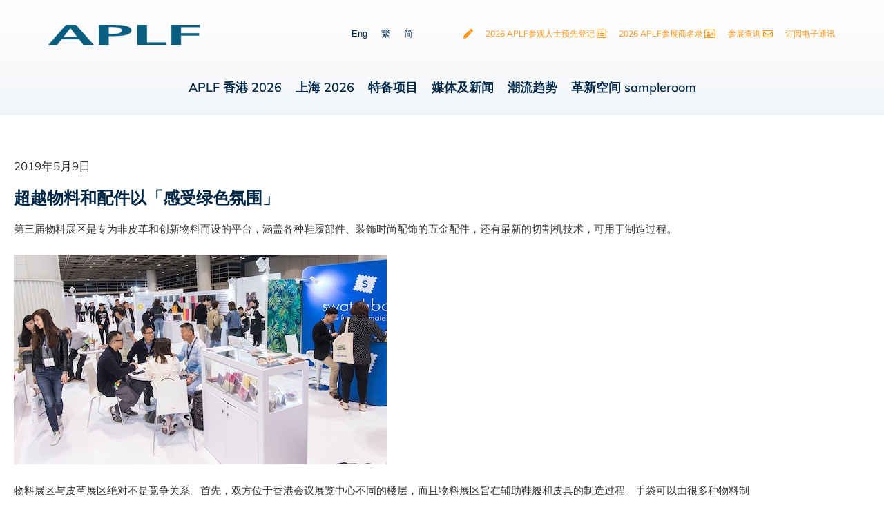

--- FILE ---
content_type: text/html; charset=UTF-8
request_url: https://www.aplf.com/zh-hans/2019/05/09/advancing-beyond-materials-and-components-to-feeling-green/
body_size: 38397
content:
<!DOCTYPE html>
<html lang="zh-hans">
<head>
	<meta charset="UTF-8">
	<meta name="viewport" content="width=device-width, initial-scale=1.0, viewport-fit=cover" />		<meta name='robots' content='index, follow, max-image-preview:large, max-snippet:-1, max-video-preview:-1' />
	<style>img:is([sizes="auto" i], [sizes^="auto," i]) { contain-intrinsic-size: 3000px 1500px }</style>
	
	<!-- This site is optimized with the Yoast SEO plugin v26.6 - https://yoast.com/wordpress/plugins/seo/ -->
	<title>超越物料和配件以「感受绿色氛围」 - APLF Limited</title>
	<link rel="canonical" href="https://www.aplf.com/zh-hans/2019/05/09/advancing-beyond-materials-and-components-to-feeling-green/" />
	<meta property="og:locale" content="zh_CN" />
	<meta property="og:type" content="article" />
	<meta property="og:title" content="超越物料和配件以「感受绿色氛围」 - APLF Limited" />
	<meta property="og:description" content="2019年5月9日 超越物料和配件以「感受绿色氛围」 第三届物料展区是专为非皮革和创新物料而设的平台，涵盖各种&hellip; 继续阅读超越物料和配件以「感受绿色氛围」" />
	<meta property="og:url" content="https://www.aplf.com/zh-hans/2019/05/09/advancing-beyond-materials-and-components-to-feeling-green/" />
	<meta property="og:site_name" content="APLF Limited" />
	<meta property="article:published_time" content="2019-05-09T04:19:11+00:00" />
	<meta property="article:modified_time" content="2021-12-02T07:54:00+00:00" />
	<meta property="og:image" content="https://www.aplf.com/wp-content/uploads/2021/09/D1T_3024_resized-1.jpeg" />
	<meta property="og:image:width" content="540" />
	<meta property="og:image:height" content="304" />
	<meta property="og:image:type" content="image/jpeg" />
	<meta name="author" content="ChiOn Kwok" />
	<meta name="twitter:card" content="summary_large_image" />
	<meta name="twitter:label1" content="作者" />
	<meta name="twitter:data1" content="ChiOn Kwok" />
	<script type="application/ld+json" class="yoast-schema-graph">{"@context":"https://schema.org","@graph":[{"@type":"Article","@id":"https://www.aplf.com/zh-hans/2019/05/09/advancing-beyond-materials-and-components-to-feeling-green/#article","isPartOf":{"@id":"https://www.aplf.com/zh-hans/2019/05/09/advancing-beyond-materials-and-components-to-feeling-green/"},"author":{"name":"ChiOn Kwok","@id":"http://www.aplf.com/zh-hans/#/schema/person/4fe7f6b7d76b8fc337c877807ad4645e"},"headline":"超越物料和配件以「感受绿色氛围」","datePublished":"2019-05-09T04:19:11+00:00","dateModified":"2021-12-02T07:54:00+00:00","mainEntityOfPage":{"@id":"https://www.aplf.com/zh-hans/2019/05/09/advancing-beyond-materials-and-components-to-feeling-green/"},"wordCount":38,"commentCount":0,"publisher":{"@id":"http://www.aplf.com/zh-hans/#organization"},"image":{"@id":"https://www.aplf.com/zh-hans/2019/05/09/advancing-beyond-materials-and-components-to-feeling-green/#primaryimage"},"thumbnailUrl":"https://www.aplf.com/wp-content/uploads/2021/09/D1T_3024_resized-1.jpeg","articleSection":["APLF Leather","展会信息"],"inLanguage":"zh-CN","potentialAction":[{"@type":"CommentAction","name":"Comment","target":["https://www.aplf.com/zh-hans/2019/05/09/advancing-beyond-materials-and-components-to-feeling-green/#respond"]}]},{"@type":"WebPage","@id":"https://www.aplf.com/zh-hans/2019/05/09/advancing-beyond-materials-and-components-to-feeling-green/","url":"https://www.aplf.com/zh-hans/2019/05/09/advancing-beyond-materials-and-components-to-feeling-green/","name":"超越物料和配件以「感受绿色氛围」 - APLF Limited","isPartOf":{"@id":"http://www.aplf.com/zh-hans/#website"},"primaryImageOfPage":{"@id":"https://www.aplf.com/zh-hans/2019/05/09/advancing-beyond-materials-and-components-to-feeling-green/#primaryimage"},"image":{"@id":"https://www.aplf.com/zh-hans/2019/05/09/advancing-beyond-materials-and-components-to-feeling-green/#primaryimage"},"thumbnailUrl":"https://www.aplf.com/wp-content/uploads/2021/09/D1T_3024_resized-1.jpeg","datePublished":"2019-05-09T04:19:11+00:00","dateModified":"2021-12-02T07:54:00+00:00","breadcrumb":{"@id":"https://www.aplf.com/zh-hans/2019/05/09/advancing-beyond-materials-and-components-to-feeling-green/#breadcrumb"},"inLanguage":"zh-CN","potentialAction":[{"@type":"ReadAction","target":["https://www.aplf.com/zh-hans/2019/05/09/advancing-beyond-materials-and-components-to-feeling-green/"]}]},{"@type":"ImageObject","inLanguage":"zh-CN","@id":"https://www.aplf.com/zh-hans/2019/05/09/advancing-beyond-materials-and-components-to-feeling-green/#primaryimage","url":"https://www.aplf.com/wp-content/uploads/2021/09/D1T_3024_resized-1.jpeg","contentUrl":"https://www.aplf.com/wp-content/uploads/2021/09/D1T_3024_resized-1.jpeg","width":540,"height":304},{"@type":"BreadcrumbList","@id":"https://www.aplf.com/zh-hans/2019/05/09/advancing-beyond-materials-and-components-to-feeling-green/#breadcrumb","itemListElement":[{"@type":"ListItem","position":1,"name":"Home","item":"https://www.aplf.com/zh-hans/"},{"@type":"ListItem","position":2,"name":"超越物料和配件以「感受绿色氛围」"}]},{"@type":"WebSite","@id":"http://www.aplf.com/zh-hans/#website","url":"http://www.aplf.com/zh-hans/","name":"APLF Limited","description":"Serving the global leather &amp; fashion indsutires","publisher":{"@id":"http://www.aplf.com/zh-hans/#organization"},"potentialAction":[{"@type":"SearchAction","target":{"@type":"EntryPoint","urlTemplate":"http://www.aplf.com/zh-hans/?s={search_term_string}"},"query-input":{"@type":"PropertyValueSpecification","valueRequired":true,"valueName":"search_term_string"}}],"inLanguage":"zh-CN"},{"@type":"Organization","@id":"http://www.aplf.com/zh-hans/#organization","name":"APLF Limited","url":"http://www.aplf.com/zh-hans/","logo":{"@type":"ImageObject","inLanguage":"zh-CN","@id":"http://www.aplf.com/zh-hans/#/schema/logo/image/","url":"https://www.aplf.com/wp-content/uploads/2021/06/APLF-logo-3-e1728896726736.png","contentUrl":"https://www.aplf.com/wp-content/uploads/2021/06/APLF-logo-3-e1728896726736.png","width":220,"height":29,"caption":"APLF Limited"},"image":{"@id":"http://www.aplf.com/zh-hans/#/schema/logo/image/"}},{"@type":"Person","@id":"http://www.aplf.com/zh-hans/#/schema/person/4fe7f6b7d76b8fc337c877807ad4645e","name":"ChiOn Kwok","image":{"@type":"ImageObject","inLanguage":"zh-CN","@id":"http://www.aplf.com/zh-hans/#/schema/person/image/","url":"https://secure.gravatar.com/avatar/40c3f735020476f366be6c61cd64c7a00e6fa2b232d89f2ef4bed53835ce551e?s=96&d=mm&r=g","contentUrl":"https://secure.gravatar.com/avatar/40c3f735020476f366be6c61cd64c7a00e6fa2b232d89f2ef4bed53835ce551e?s=96&d=mm&r=g","caption":"ChiOn Kwok"},"url":"https://www.aplf.com/zh-hans/author/chion-kwokinforma-com/"}]}</script>
	<!-- / Yoast SEO plugin. -->


<link rel="alternate" type="application/rss+xml" title="APLF Limited &raquo; Feed" href="https://www.aplf.com/zh-hans/feed/" />
<link rel="alternate" type="application/rss+xml" title="APLF Limited &raquo; 评论Feed" href="https://www.aplf.com/zh-hans/comments/feed/" />
<script>
window._wpemojiSettings = {"baseUrl":"https:\/\/s.w.org\/images\/core\/emoji\/16.0.1\/72x72\/","ext":".png","svgUrl":"https:\/\/s.w.org\/images\/core\/emoji\/16.0.1\/svg\/","svgExt":".svg","source":{"concatemoji":"https:\/\/www.aplf.com\/wp-includes\/js\/wp-emoji-release.min.js?ver=6.8.3"}};
/*! This file is auto-generated */
!function(s,n){var o,i,e;function c(e){try{var t={supportTests:e,timestamp:(new Date).valueOf()};sessionStorage.setItem(o,JSON.stringify(t))}catch(e){}}function p(e,t,n){e.clearRect(0,0,e.canvas.width,e.canvas.height),e.fillText(t,0,0);var t=new Uint32Array(e.getImageData(0,0,e.canvas.width,e.canvas.height).data),a=(e.clearRect(0,0,e.canvas.width,e.canvas.height),e.fillText(n,0,0),new Uint32Array(e.getImageData(0,0,e.canvas.width,e.canvas.height).data));return t.every(function(e,t){return e===a[t]})}function u(e,t){e.clearRect(0,0,e.canvas.width,e.canvas.height),e.fillText(t,0,0);for(var n=e.getImageData(16,16,1,1),a=0;a<n.data.length;a++)if(0!==n.data[a])return!1;return!0}function f(e,t,n,a){switch(t){case"flag":return n(e,"\ud83c\udff3\ufe0f\u200d\u26a7\ufe0f","\ud83c\udff3\ufe0f\u200b\u26a7\ufe0f")?!1:!n(e,"\ud83c\udde8\ud83c\uddf6","\ud83c\udde8\u200b\ud83c\uddf6")&&!n(e,"\ud83c\udff4\udb40\udc67\udb40\udc62\udb40\udc65\udb40\udc6e\udb40\udc67\udb40\udc7f","\ud83c\udff4\u200b\udb40\udc67\u200b\udb40\udc62\u200b\udb40\udc65\u200b\udb40\udc6e\u200b\udb40\udc67\u200b\udb40\udc7f");case"emoji":return!a(e,"\ud83e\udedf")}return!1}function g(e,t,n,a){var r="undefined"!=typeof WorkerGlobalScope&&self instanceof WorkerGlobalScope?new OffscreenCanvas(300,150):s.createElement("canvas"),o=r.getContext("2d",{willReadFrequently:!0}),i=(o.textBaseline="top",o.font="600 32px Arial",{});return e.forEach(function(e){i[e]=t(o,e,n,a)}),i}function t(e){var t=s.createElement("script");t.src=e,t.defer=!0,s.head.appendChild(t)}"undefined"!=typeof Promise&&(o="wpEmojiSettingsSupports",i=["flag","emoji"],n.supports={everything:!0,everythingExceptFlag:!0},e=new Promise(function(e){s.addEventListener("DOMContentLoaded",e,{once:!0})}),new Promise(function(t){var n=function(){try{var e=JSON.parse(sessionStorage.getItem(o));if("object"==typeof e&&"number"==typeof e.timestamp&&(new Date).valueOf()<e.timestamp+604800&&"object"==typeof e.supportTests)return e.supportTests}catch(e){}return null}();if(!n){if("undefined"!=typeof Worker&&"undefined"!=typeof OffscreenCanvas&&"undefined"!=typeof URL&&URL.createObjectURL&&"undefined"!=typeof Blob)try{var e="postMessage("+g.toString()+"("+[JSON.stringify(i),f.toString(),p.toString(),u.toString()].join(",")+"));",a=new Blob([e],{type:"text/javascript"}),r=new Worker(URL.createObjectURL(a),{name:"wpTestEmojiSupports"});return void(r.onmessage=function(e){c(n=e.data),r.terminate(),t(n)})}catch(e){}c(n=g(i,f,p,u))}t(n)}).then(function(e){for(var t in e)n.supports[t]=e[t],n.supports.everything=n.supports.everything&&n.supports[t],"flag"!==t&&(n.supports.everythingExceptFlag=n.supports.everythingExceptFlag&&n.supports[t]);n.supports.everythingExceptFlag=n.supports.everythingExceptFlag&&!n.supports.flag,n.DOMReady=!1,n.readyCallback=function(){n.DOMReady=!0}}).then(function(){return e}).then(function(){var e;n.supports.everything||(n.readyCallback(),(e=n.source||{}).concatemoji?t(e.concatemoji):e.wpemoji&&e.twemoji&&(t(e.twemoji),t(e.wpemoji)))}))}((window,document),window._wpemojiSettings);
</script>
<style id='wp-emoji-styles-inline-css'>

	img.wp-smiley, img.emoji {
		display: inline !important;
		border: none !important;
		box-shadow: none !important;
		height: 1em !important;
		width: 1em !important;
		margin: 0 0.07em !important;
		vertical-align: -0.1em !important;
		background: none !important;
		padding: 0 !important;
	}
</style>
<style id='classic-theme-styles-inline-css'>
/*! This file is auto-generated */
.wp-block-button__link{color:#fff;background-color:#32373c;border-radius:9999px;box-shadow:none;text-decoration:none;padding:calc(.667em + 2px) calc(1.333em + 2px);font-size:1.125em}.wp-block-file__button{background:#32373c;color:#fff;text-decoration:none}
</style>
<link rel='stylesheet' id='jet-engine-frontend-css' href='https://www.aplf.com/wp-content/plugins/jet-engine/assets/css/frontend.css?ver=3.8.2' media='all' />
<style id='filebird-block-filebird-gallery-style-inline-css'>
ul.filebird-block-filebird-gallery{margin:auto!important;padding:0!important;width:100%}ul.filebird-block-filebird-gallery.layout-grid{display:grid;grid-gap:20px;align-items:stretch;grid-template-columns:repeat(var(--columns),1fr);justify-items:stretch}ul.filebird-block-filebird-gallery.layout-grid li img{border:1px solid #ccc;box-shadow:2px 2px 6px 0 rgba(0,0,0,.3);height:100%;max-width:100%;-o-object-fit:cover;object-fit:cover;width:100%}ul.filebird-block-filebird-gallery.layout-masonry{-moz-column-count:var(--columns);-moz-column-gap:var(--space);column-gap:var(--space);-moz-column-width:var(--min-width);columns:var(--min-width) var(--columns);display:block;overflow:auto}ul.filebird-block-filebird-gallery.layout-masonry li{margin-bottom:var(--space)}ul.filebird-block-filebird-gallery li{list-style:none}ul.filebird-block-filebird-gallery li figure{height:100%;margin:0;padding:0;position:relative;width:100%}ul.filebird-block-filebird-gallery li figure figcaption{background:linear-gradient(0deg,rgba(0,0,0,.7),rgba(0,0,0,.3) 70%,transparent);bottom:0;box-sizing:border-box;color:#fff;font-size:.8em;margin:0;max-height:100%;overflow:auto;padding:3em .77em .7em;position:absolute;text-align:center;width:100%;z-index:2}ul.filebird-block-filebird-gallery li figure figcaption a{color:inherit}

</style>
<style id='global-styles-inline-css'>
:root{--wp--preset--aspect-ratio--square: 1;--wp--preset--aspect-ratio--4-3: 4/3;--wp--preset--aspect-ratio--3-4: 3/4;--wp--preset--aspect-ratio--3-2: 3/2;--wp--preset--aspect-ratio--2-3: 2/3;--wp--preset--aspect-ratio--16-9: 16/9;--wp--preset--aspect-ratio--9-16: 9/16;--wp--preset--color--black: #000000;--wp--preset--color--cyan-bluish-gray: #abb8c3;--wp--preset--color--white: #FFFFFF;--wp--preset--color--pale-pink: #f78da7;--wp--preset--color--vivid-red: #cf2e2e;--wp--preset--color--luminous-vivid-orange: #ff6900;--wp--preset--color--luminous-vivid-amber: #fcb900;--wp--preset--color--light-green-cyan: #7bdcb5;--wp--preset--color--vivid-green-cyan: #00d084;--wp--preset--color--pale-cyan-blue: #8ed1fc;--wp--preset--color--vivid-cyan-blue: #0693e3;--wp--preset--color--vivid-purple: #9b51e0;--wp--preset--color--dark-gray: #28303D;--wp--preset--color--gray: #39414D;--wp--preset--color--green: #D1E4DD;--wp--preset--color--blue: #D1DFE4;--wp--preset--color--purple: #D1D1E4;--wp--preset--color--red: #E4D1D1;--wp--preset--color--orange: #E4DAD1;--wp--preset--color--yellow: #EEEADD;--wp--preset--gradient--vivid-cyan-blue-to-vivid-purple: linear-gradient(135deg,rgba(6,147,227,1) 0%,rgb(155,81,224) 100%);--wp--preset--gradient--light-green-cyan-to-vivid-green-cyan: linear-gradient(135deg,rgb(122,220,180) 0%,rgb(0,208,130) 100%);--wp--preset--gradient--luminous-vivid-amber-to-luminous-vivid-orange: linear-gradient(135deg,rgba(252,185,0,1) 0%,rgba(255,105,0,1) 100%);--wp--preset--gradient--luminous-vivid-orange-to-vivid-red: linear-gradient(135deg,rgba(255,105,0,1) 0%,rgb(207,46,46) 100%);--wp--preset--gradient--very-light-gray-to-cyan-bluish-gray: linear-gradient(135deg,rgb(238,238,238) 0%,rgb(169,184,195) 100%);--wp--preset--gradient--cool-to-warm-spectrum: linear-gradient(135deg,rgb(74,234,220) 0%,rgb(151,120,209) 20%,rgb(207,42,186) 40%,rgb(238,44,130) 60%,rgb(251,105,98) 80%,rgb(254,248,76) 100%);--wp--preset--gradient--blush-light-purple: linear-gradient(135deg,rgb(255,206,236) 0%,rgb(152,150,240) 100%);--wp--preset--gradient--blush-bordeaux: linear-gradient(135deg,rgb(254,205,165) 0%,rgb(254,45,45) 50%,rgb(107,0,62) 100%);--wp--preset--gradient--luminous-dusk: linear-gradient(135deg,rgb(255,203,112) 0%,rgb(199,81,192) 50%,rgb(65,88,208) 100%);--wp--preset--gradient--pale-ocean: linear-gradient(135deg,rgb(255,245,203) 0%,rgb(182,227,212) 50%,rgb(51,167,181) 100%);--wp--preset--gradient--electric-grass: linear-gradient(135deg,rgb(202,248,128) 0%,rgb(113,206,126) 100%);--wp--preset--gradient--midnight: linear-gradient(135deg,rgb(2,3,129) 0%,rgb(40,116,252) 100%);--wp--preset--gradient--purple-to-yellow: linear-gradient(160deg, #D1D1E4 0%, #EEEADD 100%);--wp--preset--gradient--yellow-to-purple: linear-gradient(160deg, #EEEADD 0%, #D1D1E4 100%);--wp--preset--gradient--green-to-yellow: linear-gradient(160deg, #D1E4DD 0%, #EEEADD 100%);--wp--preset--gradient--yellow-to-green: linear-gradient(160deg, #EEEADD 0%, #D1E4DD 100%);--wp--preset--gradient--red-to-yellow: linear-gradient(160deg, #E4D1D1 0%, #EEEADD 100%);--wp--preset--gradient--yellow-to-red: linear-gradient(160deg, #EEEADD 0%, #E4D1D1 100%);--wp--preset--gradient--purple-to-red: linear-gradient(160deg, #D1D1E4 0%, #E4D1D1 100%);--wp--preset--gradient--red-to-purple: linear-gradient(160deg, #E4D1D1 0%, #D1D1E4 100%);--wp--preset--font-size--small: 18px;--wp--preset--font-size--medium: 20px;--wp--preset--font-size--large: 24px;--wp--preset--font-size--x-large: 42px;--wp--preset--font-size--extra-small: 16px;--wp--preset--font-size--normal: 20px;--wp--preset--font-size--extra-large: 40px;--wp--preset--font-size--huge: 96px;--wp--preset--font-size--gigantic: 144px;--wp--preset--spacing--20: 0.44rem;--wp--preset--spacing--30: 0.67rem;--wp--preset--spacing--40: 1rem;--wp--preset--spacing--50: 1.5rem;--wp--preset--spacing--60: 2.25rem;--wp--preset--spacing--70: 3.38rem;--wp--preset--spacing--80: 5.06rem;--wp--preset--shadow--natural: 6px 6px 9px rgba(0, 0, 0, 0.2);--wp--preset--shadow--deep: 12px 12px 50px rgba(0, 0, 0, 0.4);--wp--preset--shadow--sharp: 6px 6px 0px rgba(0, 0, 0, 0.2);--wp--preset--shadow--outlined: 6px 6px 0px -3px rgba(255, 255, 255, 1), 6px 6px rgba(0, 0, 0, 1);--wp--preset--shadow--crisp: 6px 6px 0px rgba(0, 0, 0, 1);}:where(.is-layout-flex){gap: 0.5em;}:where(.is-layout-grid){gap: 0.5em;}body .is-layout-flex{display: flex;}.is-layout-flex{flex-wrap: wrap;align-items: center;}.is-layout-flex > :is(*, div){margin: 0;}body .is-layout-grid{display: grid;}.is-layout-grid > :is(*, div){margin: 0;}:where(.wp-block-columns.is-layout-flex){gap: 2em;}:where(.wp-block-columns.is-layout-grid){gap: 2em;}:where(.wp-block-post-template.is-layout-flex){gap: 1.25em;}:where(.wp-block-post-template.is-layout-grid){gap: 1.25em;}.has-black-color{color: var(--wp--preset--color--black) !important;}.has-cyan-bluish-gray-color{color: var(--wp--preset--color--cyan-bluish-gray) !important;}.has-white-color{color: var(--wp--preset--color--white) !important;}.has-pale-pink-color{color: var(--wp--preset--color--pale-pink) !important;}.has-vivid-red-color{color: var(--wp--preset--color--vivid-red) !important;}.has-luminous-vivid-orange-color{color: var(--wp--preset--color--luminous-vivid-orange) !important;}.has-luminous-vivid-amber-color{color: var(--wp--preset--color--luminous-vivid-amber) !important;}.has-light-green-cyan-color{color: var(--wp--preset--color--light-green-cyan) !important;}.has-vivid-green-cyan-color{color: var(--wp--preset--color--vivid-green-cyan) !important;}.has-pale-cyan-blue-color{color: var(--wp--preset--color--pale-cyan-blue) !important;}.has-vivid-cyan-blue-color{color: var(--wp--preset--color--vivid-cyan-blue) !important;}.has-vivid-purple-color{color: var(--wp--preset--color--vivid-purple) !important;}.has-black-background-color{background-color: var(--wp--preset--color--black) !important;}.has-cyan-bluish-gray-background-color{background-color: var(--wp--preset--color--cyan-bluish-gray) !important;}.has-white-background-color{background-color: var(--wp--preset--color--white) !important;}.has-pale-pink-background-color{background-color: var(--wp--preset--color--pale-pink) !important;}.has-vivid-red-background-color{background-color: var(--wp--preset--color--vivid-red) !important;}.has-luminous-vivid-orange-background-color{background-color: var(--wp--preset--color--luminous-vivid-orange) !important;}.has-luminous-vivid-amber-background-color{background-color: var(--wp--preset--color--luminous-vivid-amber) !important;}.has-light-green-cyan-background-color{background-color: var(--wp--preset--color--light-green-cyan) !important;}.has-vivid-green-cyan-background-color{background-color: var(--wp--preset--color--vivid-green-cyan) !important;}.has-pale-cyan-blue-background-color{background-color: var(--wp--preset--color--pale-cyan-blue) !important;}.has-vivid-cyan-blue-background-color{background-color: var(--wp--preset--color--vivid-cyan-blue) !important;}.has-vivid-purple-background-color{background-color: var(--wp--preset--color--vivid-purple) !important;}.has-black-border-color{border-color: var(--wp--preset--color--black) !important;}.has-cyan-bluish-gray-border-color{border-color: var(--wp--preset--color--cyan-bluish-gray) !important;}.has-white-border-color{border-color: var(--wp--preset--color--white) !important;}.has-pale-pink-border-color{border-color: var(--wp--preset--color--pale-pink) !important;}.has-vivid-red-border-color{border-color: var(--wp--preset--color--vivid-red) !important;}.has-luminous-vivid-orange-border-color{border-color: var(--wp--preset--color--luminous-vivid-orange) !important;}.has-luminous-vivid-amber-border-color{border-color: var(--wp--preset--color--luminous-vivid-amber) !important;}.has-light-green-cyan-border-color{border-color: var(--wp--preset--color--light-green-cyan) !important;}.has-vivid-green-cyan-border-color{border-color: var(--wp--preset--color--vivid-green-cyan) !important;}.has-pale-cyan-blue-border-color{border-color: var(--wp--preset--color--pale-cyan-blue) !important;}.has-vivid-cyan-blue-border-color{border-color: var(--wp--preset--color--vivid-cyan-blue) !important;}.has-vivid-purple-border-color{border-color: var(--wp--preset--color--vivid-purple) !important;}.has-vivid-cyan-blue-to-vivid-purple-gradient-background{background: var(--wp--preset--gradient--vivid-cyan-blue-to-vivid-purple) !important;}.has-light-green-cyan-to-vivid-green-cyan-gradient-background{background: var(--wp--preset--gradient--light-green-cyan-to-vivid-green-cyan) !important;}.has-luminous-vivid-amber-to-luminous-vivid-orange-gradient-background{background: var(--wp--preset--gradient--luminous-vivid-amber-to-luminous-vivid-orange) !important;}.has-luminous-vivid-orange-to-vivid-red-gradient-background{background: var(--wp--preset--gradient--luminous-vivid-orange-to-vivid-red) !important;}.has-very-light-gray-to-cyan-bluish-gray-gradient-background{background: var(--wp--preset--gradient--very-light-gray-to-cyan-bluish-gray) !important;}.has-cool-to-warm-spectrum-gradient-background{background: var(--wp--preset--gradient--cool-to-warm-spectrum) !important;}.has-blush-light-purple-gradient-background{background: var(--wp--preset--gradient--blush-light-purple) !important;}.has-blush-bordeaux-gradient-background{background: var(--wp--preset--gradient--blush-bordeaux) !important;}.has-luminous-dusk-gradient-background{background: var(--wp--preset--gradient--luminous-dusk) !important;}.has-pale-ocean-gradient-background{background: var(--wp--preset--gradient--pale-ocean) !important;}.has-electric-grass-gradient-background{background: var(--wp--preset--gradient--electric-grass) !important;}.has-midnight-gradient-background{background: var(--wp--preset--gradient--midnight) !important;}.has-small-font-size{font-size: var(--wp--preset--font-size--small) !important;}.has-medium-font-size{font-size: var(--wp--preset--font-size--medium) !important;}.has-large-font-size{font-size: var(--wp--preset--font-size--large) !important;}.has-x-large-font-size{font-size: var(--wp--preset--font-size--x-large) !important;}
:where(.wp-block-post-template.is-layout-flex){gap: 1.25em;}:where(.wp-block-post-template.is-layout-grid){gap: 1.25em;}
:where(.wp-block-columns.is-layout-flex){gap: 2em;}:where(.wp-block-columns.is-layout-grid){gap: 2em;}
:root :where(.wp-block-pullquote){font-size: 1.5em;line-height: 1.6;}
</style>
<link rel='stylesheet' id='wpml-legacy-horizontal-list-0-css' href='https://www.aplf.com/wp-content/plugins/sitepress-multilingual-cms/templates/language-switchers/legacy-list-horizontal/style.min.css?ver=1' media='all' />
<link rel='stylesheet' id='twenty-twenty-one-style-css' href='https://www.aplf.com/wp-content/themes/twentytwentyone/style.css?ver=1.7' media='all' />
<style id='twenty-twenty-one-style-inline-css'>
body,input,textarea,button,.button,.faux-button,.wp-block-button__link,.wp-block-file__button,.has-drop-cap:not(:focus)::first-letter,.entry-content .wp-block-archives,.entry-content .wp-block-categories,.entry-content .wp-block-cover-image,.entry-content .wp-block-latest-comments,.entry-content .wp-block-latest-posts,.entry-content .wp-block-pullquote,.entry-content .wp-block-quote.is-large,.entry-content .wp-block-quote.is-style-large,.entry-content .wp-block-archives *,.entry-content .wp-block-categories *,.entry-content .wp-block-latest-posts *,.entry-content .wp-block-latest-comments *,.entry-content p,.entry-content ol,.entry-content ul,.entry-content dl,.entry-content dt,.entry-content cite,.entry-content figcaption,.entry-content .wp-caption-text,.comment-content p,.comment-content ol,.comment-content ul,.comment-content dl,.comment-content dt,.comment-content cite,.comment-content figcaption,.comment-content .wp-caption-text,.widget_text p,.widget_text ol,.widget_text ul,.widget_text dl,.widget_text dt,.widget-content .rssSummary,.widget-content cite,.widget-content figcaption,.widget-content .wp-caption-text { font-family: 'PingFang SC','Helvetica Neue','Microsoft YaHei New','STHeiti Light',sans-serif; }
</style>
<link rel='stylesheet' id='twenty-twenty-one-print-style-css' href='https://www.aplf.com/wp-content/themes/twentytwentyone/assets/css/print.css?ver=1.7' media='print' />
<link rel='stylesheet' id='jet-menu-public-styles-css' href='https://www.aplf.com/wp-content/plugins/jet-menu/assets/public/css/public.css?ver=2.4.18' media='all' />
<link rel='stylesheet' id='elementor-frontend-css' href='https://www.aplf.com/wp-content/plugins/elementor/assets/css/frontend.min.css?ver=3.34.0' media='all' />
<link rel='stylesheet' id='widget-image-css' href='https://www.aplf.com/wp-content/plugins/elementor/assets/css/widget-image.min.css?ver=3.34.0' media='all' />
<link rel='stylesheet' id='widget-icon-list-css' href='https://www.aplf.com/wp-content/plugins/elementor/assets/css/widget-icon-list.min.css?ver=3.34.0' media='all' />
<link rel='stylesheet' id='e-sticky-css' href='https://www.aplf.com/wp-content/plugins/elementor-pro/assets/css/modules/sticky.min.css?ver=3.34.0' media='all' />
<link rel='stylesheet' id='widget-heading-css' href='https://www.aplf.com/wp-content/plugins/elementor/assets/css/widget-heading.min.css?ver=3.34.0' media='all' />
<link rel='stylesheet' id='widget-social-icons-css' href='https://www.aplf.com/wp-content/plugins/elementor/assets/css/widget-social-icons.min.css?ver=3.34.0' media='all' />
<link rel='stylesheet' id='e-apple-webkit-css' href='https://www.aplf.com/wp-content/plugins/elementor/assets/css/conditionals/apple-webkit.min.css?ver=3.34.0' media='all' />
<link rel='stylesheet' id='elementor-icons-css' href='https://www.aplf.com/wp-content/plugins/elementor/assets/lib/eicons/css/elementor-icons.min.css?ver=5.45.0' media='all' />
<link rel='stylesheet' id='elementor-post-5-css' href='https://www.aplf.com/wp-content/uploads/elementor/css/post-5.css?ver=1767851406' media='all' />
<link rel='stylesheet' id='dce-style-css' href='https://www.aplf.com/wp-content/plugins/dynamic-content-for-elementor/assets/css/style.min.css?ver=2.1.2' media='all' />
<link rel='stylesheet' id='dashicons-css' href='https://www.aplf.com/wp-includes/css/dashicons.min.css?ver=6.8.3' media='all' />
<link rel='stylesheet' id='jet-tabs-frontend-css' href='https://www.aplf.com/wp-content/plugins/jet-tabs/assets/css/jet-tabs-frontend.css?ver=2.2.12.1' media='all' />
<link rel='stylesheet' id='swiper-css' href='https://www.aplf.com/wp-content/plugins/elementor/assets/lib/swiper/v8/css/swiper.min.css?ver=8.4.5' media='all' />
<link rel='stylesheet' id='font-awesome-5-all-css' href='https://www.aplf.com/wp-content/plugins/elementor/assets/lib/font-awesome/css/all.min.css?ver=3.34.0' media='all' />
<link rel='stylesheet' id='font-awesome-4-shim-css' href='https://www.aplf.com/wp-content/plugins/elementor/assets/lib/font-awesome/css/v4-shims.min.css?ver=3.34.0' media='all' />
<link rel='stylesheet' id='elementor-post-9864-css' href='https://www.aplf.com/wp-content/uploads/elementor/css/post-9864.css?ver=1768521007' media='all' />
<link rel='stylesheet' id='elementor-post-9920-css' href='https://www.aplf.com/wp-content/uploads/elementor/css/post-9920.css?ver=1768551696' media='all' />
<link rel='stylesheet' id='elementor-post-10048-css' href='https://www.aplf.com/wp-content/uploads/elementor/css/post-10048.css?ver=1767851406' media='all' />
<link rel='stylesheet' id='eael-general-css' href='https://www.aplf.com/wp-content/plugins/essential-addons-for-elementor-lite/assets/front-end/css/view/general.min.css?ver=6.5.4' media='all' />
<link rel='stylesheet' id='elementor-gf-local-sanchez-css' href='https://www.aplf.com/wp-content/uploads/elementor/google-fonts/css/sanchez.css?ver=1744860589' media='all' />
<link rel='stylesheet' id='elementor-gf-local-mulish-css' href='https://www.aplf.com/wp-content/uploads/elementor/google-fonts/css/mulish.css?ver=1744860590' media='all' />
<link rel='stylesheet' id='elementor-icons-shared-0-css' href='https://www.aplf.com/wp-content/plugins/elementor/assets/lib/font-awesome/css/fontawesome.min.css?ver=5.15.3' media='all' />
<link rel='stylesheet' id='elementor-icons-fa-solid-css' href='https://www.aplf.com/wp-content/plugins/elementor/assets/lib/font-awesome/css/solid.min.css?ver=5.15.3' media='all' />
<link rel='stylesheet' id='elementor-icons-fa-regular-css' href='https://www.aplf.com/wp-content/plugins/elementor/assets/lib/font-awesome/css/regular.min.css?ver=5.15.3' media='all' />
<link rel='stylesheet' id='elementor-icons-fa-brands-css' href='https://www.aplf.com/wp-content/plugins/elementor/assets/lib/font-awesome/css/brands.min.css?ver=5.15.3' media='all' />
<!--n2css--><!--n2js--><script src="https://www.aplf.com/wp-includes/js/jquery/jquery.min.js?ver=3.7.1" id="jquery-core-js"></script>
<script src="https://www.aplf.com/wp-includes/js/jquery/jquery-migrate.min.js?ver=3.4.1" id="jquery-migrate-js"></script>
<script id="file_uploads_nfpluginsettings-js-extra">
var params = {"clearLogRestUrl":"https:\/\/www.aplf.com\/zh-hans\/wp-json\/nf-file-uploads\/debug-log\/delete-all","clearLogButtonId":"file_uploads_clear_debug_logger","downloadLogRestUrl":"https:\/\/www.aplf.com\/zh-hans\/wp-json\/nf-file-uploads\/debug-log\/get-all","downloadLogButtonId":"file_uploads_download_debug_logger"};
</script>
<script src="https://www.aplf.com/wp-content/plugins/ninja-forms-uploads/assets/js/nfpluginsettings.js?ver=3.3.23" id="file_uploads_nfpluginsettings-js"></script>
<script src="https://www.aplf.com/wp-content/plugins/elementor/assets/lib/font-awesome/js/v4-shims.min.js?ver=3.34.0" id="font-awesome-4-shim-js"></script>
<link rel="https://api.w.org/" href="https://www.aplf.com/zh-hans/wp-json/" /><link rel="alternate" title="JSON" type="application/json" href="https://www.aplf.com/zh-hans/wp-json/wp/v2/posts/9864" /><link rel="EditURI" type="application/rsd+xml" title="RSD" href="https://www.aplf.com/xmlrpc.php?rsd" />
<meta name="generator" content="WordPress 6.8.3" />
<link rel='shortlink' href='https://www.aplf.com/zh-hans/?p=9864' />
<link rel="alternate" title="oEmbed (JSON)" type="application/json+oembed" href="https://www.aplf.com/zh-hans/wp-json/oembed/1.0/embed?url=https%3A%2F%2Fwww.aplf.com%2Fzh-hans%2F2019%2F05%2F09%2Fadvancing-beyond-materials-and-components-to-feeling-green%2F" />
<link rel="alternate" title="oEmbed (XML)" type="text/xml+oembed" href="https://www.aplf.com/zh-hans/wp-json/oembed/1.0/embed?url=https%3A%2F%2Fwww.aplf.com%2Fzh-hans%2F2019%2F05%2F09%2Fadvancing-beyond-materials-and-components-to-feeling-green%2F&#038;format=xml" />
<meta name="generator" content="WPML ver:4.8.6 stt:59,61,1;" />
<!-- Global site tag (gtag.js) - Google Analytics -->
<script async src="https://www.googletagmanager.com/gtag/js?id=UA-2339291-3"></script>
<script>
  window.dataLayer = window.dataLayer || [];
  function gtag(){dataLayer.push(arguments);}
  gtag('js', new Date());

  gtag('config', 'UA-2339291-3');
</script>

<!-- Google Tag Manager -->
<script>(function(w,d,s,l,i){w[l]=w[l]||[];w[l].push({'gtm.start':
new Date().getTime(),event:'gtm.js'});var f=d.getElementsByTagName(s)[0],
j=d.createElement(s),dl=l!='dataLayer'?'&l='+l:'';j.async=true;j.src=
'https://www.googletagmanager.com/gtm.js?id='+i+dl;f.parentNode.insertBefore(j,f);
})(window,document,'script','dataLayer','GTM-P7PG9MB');</script>
<!-- End Google Tag Manager -->

<!-- Meta Pixel Code -->
<script>
  !function(f,b,e,v,n,t,s)
  {if(f.fbq)return;n=f.fbq=function(){n.callMethod?
  n.callMethod.apply(n,arguments):n.queue.push(arguments)};
  if(!f._fbq)f._fbq=n;n.push=n;n.loaded=!0;n.version='2.0';
  n.queue=[];t=b.createElement(e);t.async=!0;
  t.src=v;s=b.getElementsByTagName(e)[0];
  s.parentNode.insertBefore(t,s)}(window, document,'script',
  'https://connect.facebook.net/en_US/fbevents.js');
  fbq('init', '5652858391432918');
  fbq('track', 'PageView');
</script>
<noscript><img height="1" width="1" alt="" style="display:none"
  src="https://www.facebook.com/tr?id=5652858391432918&ev=PageView&noscript=1"
/></noscript>
<!-- End Meta Pixel Code -->

<script type="text/javascript">

_linkedin_partner_id = "3767514";

window._linkedin_data_partner_ids = window._linkedin_data_partner_ids || [];

window._linkedin_data_partner_ids.push(_linkedin_partner_id);

</script>

<script type="text/javascript">

(function(l) {

if (!l){window.lintrk = function(a,b){window.lintrk.q.push([a,b])};

window.lintrk.q=[]}

var s = document.getElementsByTagName("script")[0];

var b = document.createElement("script");

b.type = "text/javascript";b.async = true;

b.src = "https://snap.licdn.com/li.lms-analytics/insight.min.js";

s.parentNode.insertBefore(b, s);})(window.lintrk);

</script>

<!--preg source--->
<script>
    function setCookie(cname, cvalue, exdays) {
        var d = new Date();
        d.setMonth(d.getMonth()+1*exdays);
        document.cookie = cname + "=" + cvalue + ";expires=" + d.toUTCString() + ";path=/;Priority=High";
    }
    function findGetParameter(parameterName) {
        var result = null,
            tmp = [];
        location.search
            .substr(1)
            .split("&")
            .forEach(function (item) {
                tmp = item.split("=");
                if (tmp[0] === parameterName) 
                    result = decodeURIComponent(tmp[1]);
            });
        return result;
    } 
	
	<!--preg source (utm)--->
	
	if (findGetParameter("utm_medium") != null){
		setCookie("utm_medium",findGetParameter("utm_medium"),6)
		
		if (findGetParameter("utm_source") != null){
			setCookie("utm_source",findGetParameter("utm_source"),6)
		} else {
			document.cookie = "utm_source= ;expires= Thu, 01 Jan 1970 00:00:00 GMT"
		}
		
		if (findGetParameter("utm_campaign") != null){
			setCookie("utm_campaign",findGetParameter("utm_campaign"),6)
		} else {
			document.cookie = "utm_campaign= ;expires= Thu, 01 Jan 1970 00:00:00 GMT"
		}
		
		if (findGetParameter("utm_content") != null){
			setCookie("utm_content",findGetParameter("utm_content"),6)
		} else {
			document.cookie = "utm_content= ;expires= Thu, 01 Jan 1970 00:00:00 GMT"
		}
		
	}
		
	
	<!--preg source (type)--->
	if (findGetParameter("type") == "printed"){
		setCookie("cnsrc","0DKUDI",6)
		setCookie("cntsrc","TASKQ7",6)
		setCookie("ensrc","G3RCH8",6)
	}else if (findGetParameter("type") == "edm"){
		setCookie("cnsrc","78TRPI",6)
		setCookie("cntsrc","UUYXYW",6)
		setCookie("ensrc","RDCHCF",6)
	}else if (findGetParameter("type") == "sns"){
		setCookie("cnsrc","TVP7OK",6)
		setCookie("cntsrc","HQH4QP",6)
		setCookie("ensrc","JFUDXO",6)
	}else if (findGetParameter("type") == "wechat"){
		setCookie("cnsrc","OJPSCU",6)
		setCookie("cntsrc","6RY0YA",6)
		setCookie("ensrc","XWLYJT",6)
	}else if (findGetParameter("type") == "wechatad"){
		setCookie("cnsrc","FQTJK7",6)
		setCookie("cntsrc","VA4M23",6)
		setCookie("ensrc","VA4M23",6)
	}else if (findGetParameter("type") == "tele"){
		setCookie("cnsrc","0W0MRG",6)
		setCookie("cntsrc","H9SEHY",6)
		setCookie("ensrc","ZAAGLN",6)
	}else if (findGetParameter("type") == "cpc"){
		setCookie("cnsrc","KDK4L0",6)
		setCookie("cntsrc","7AP7B8",6)
		setCookie("ensrc","6HLKQF",6)
	}else if (findGetParameter("type") == "baidu"){
		setCookie("cnsrc","5DXP65",6)
		setCookie("cntsrc","2PJU6N",6)
		setCookie("ensrc","QZSEIM",6)
	}else if (findGetParameter("type") == "tiktok"){
		setCookie("cnsrc","IDZTBD",6)
		setCookie("cntsrc","6CPEQB",6)
		setCookie("ensrc","BY1FRS",6)
	}else if (findGetParameter("type") == "pp"){
		setCookie("cnsrc","RTN3IM",6)
		setCookie("cntsrc","B96U9X",6)
		setCookie("ensrc","KLWBHV",6)
	}else if (findGetParameter("type") == "npp"){
		setCookie("cnsrc","NKQNIZ",6)
		setCookie("cntsrc","JEIU6V",6)
		setCookie("ensrc","L871LN",6)
	}else if (findGetParameter("type") == "sms"){
		setCookie("cnsrc","JQWMHM",6)
		setCookie("cntsrc","R7N51W",6)
		setCookie("ensrc","3752EJ",6)
	}else if (findGetParameter("type") == "mms"){
		setCookie("cnsrc","4FXQB7",6)
		setCookie("cntsrc","S14T95",6)
		setCookie("ensrc","4XP3TT",6)
	}else if (findGetParameter("type") == "onsite"){
		setCookie("cnsrc","5V753D",6)
		setCookie("cntsrc","QH4F0J",6)
		setCookie("ensrc","F09SWE",6)
	}
</script>



<noscript>

<img height="1" width="1" style="display:none;" alt="" src="https://px.ads.linkedin.com/collect/?pid=3767514&fmt=gif" />

</noscript>

<script type="text/javascript">
    var _elqQ = _elqQ || [];
    _elqQ.push(['elqSetSiteId', '418238']);
    _elqQ.push(['elqTrackPageView']);
    
    (function () {
        function async_load() {
            var s = document.createElement('script'); s.type = 'text/javascript'; s.async = true;
            s.src = '//img.en25.com/i/elqCfg.min.js';
            var x = document.getElementsByTagName('script')[0]; x.parentNode.insertBefore(s, x);
        }
        if (window.addEventListener) window.addEventListener('DOMContentLoaded', async_load, false);
        else if (window.attachEvent) window.attachEvent('onload', async_load); 
    })();
</script>

<script src="https://a-dmhub.informamarkets-info.com/cbe/collect?tid=2920445657939598958&at=0&h=web"></script>
<script>
    clab_tracker.ready(function() {
        this.push({
            "pageType": "web"
        });
        this.track("open_page", {});
    });
</script>

<!-- Meta Pixel Code -->
<script>
    ! function(f, b, e, v, n, t, s) {
        if (f.fbq) return;
        n = f.fbq = function() {
            n.callMethod ?
                n.callMethod.apply(n, arguments) : n.queue.push(arguments)
        };
        if (!f._fbq) f._fbq = n;
        n.push = n;
        n.loaded = !0;
        n.version = '2.0';
        n.queue = [];
        t = b.createElement(e);
        t.async = !0;
        t.src = v;
        s = b.getElementsByTagName(e)[0];
        s.parentNode.insertBefore(t, s)
    }(window, document, 'script',
        'https://connect.facebook.net/en_US/fbevents.js');
    fbq('init', '1133045538330010');
    fbq('track', 'PageView');
</script>
<noscript><img height="1" width="1" style="display:none"
src="https://www.facebook.com/tr?id=1133045538330010&ev=PageView&noscript=1"
/></noscript>
<!-- End Meta Pixel Code --><meta name="generator" content="Elementor 3.34.0; features: additional_custom_breakpoints; settings: css_print_method-external, google_font-enabled, font_display-auto">
<style>.recentcomments a{display:inline !important;padding:0 !important;margin:0 !important;}</style>			<style>
				.e-con.e-parent:nth-of-type(n+4):not(.e-lazyloaded):not(.e-no-lazyload),
				.e-con.e-parent:nth-of-type(n+4):not(.e-lazyloaded):not(.e-no-lazyload) * {
					background-image: none !important;
				}
				@media screen and (max-height: 1024px) {
					.e-con.e-parent:nth-of-type(n+3):not(.e-lazyloaded):not(.e-no-lazyload),
					.e-con.e-parent:nth-of-type(n+3):not(.e-lazyloaded):not(.e-no-lazyload) * {
						background-image: none !important;
					}
				}
				@media screen and (max-height: 640px) {
					.e-con.e-parent:nth-of-type(n+2):not(.e-lazyloaded):not(.e-no-lazyload),
					.e-con.e-parent:nth-of-type(n+2):not(.e-lazyloaded):not(.e-no-lazyload) * {
						background-image: none !important;
					}
				}
			</style>
						<meta name="theme-color" content="#FFFFFF">
			<link rel="icon" href="https://www.aplf.com/wp-content/uploads/2021/11/cropped-APLFcom_squre-icon-01-1-32x32.png" sizes="32x32" />
<link rel="icon" href="https://www.aplf.com/wp-content/uploads/2021/11/cropped-APLFcom_squre-icon-01-1-192x192.png" sizes="192x192" />
<link rel="apple-touch-icon" href="https://www.aplf.com/wp-content/uploads/2021/11/cropped-APLFcom_squre-icon-01-1-180x180.png" />
<meta name="msapplication-TileImage" content="https://www.aplf.com/wp-content/uploads/2021/11/cropped-APLFcom_squre-icon-01-1-270x270.png" />
		<style id="wp-custom-css">
			.sub-menu-toggle {display:none;}
.elementor-cta--skin-classic .elementor-cta__bg-wrapper {
    position: relative;
    min-height: 150px;
    width: 100%;
    border-top-right-radius: 20px;
    border-top-left-radius: 20px;
}
.elementor-cta__bg-wrapper {
    z-index: 1;
    overflow: hidden;
}
.elementor-cta__bg {
    background-size: cover;
    background-position: 50%;
    z-index: 1;
}
.elementor-cta__bg, .elementor-cta__bg-overlay {
    position: absolute;
    top: 0;
    left: 0;
    right: 0;
    bottom: 0;
    transition: all .4s;
}

    @media screen and (max-width:550px) {

.elementor-element-b5cd9e8.elementor-sticky__spacer .elementor-element-3d812e0 .jet-mega-menu .jet-mega-menu-container {display:none!important}

    }		</style>
		</head>
<body class="wp-singular post-template-default single single-post postid-9864 single-format-standard wp-custom-logo wp-embed-responsive wp-theme-twentytwentyone elementor-dce is-light-theme no-js singular jet-mega-menu-location elementor-default elementor-template-full-width elementor-kit-5 elementor-page elementor-page-9864">
<!-- Google Tag Manager (noscript) -->
<noscript><iframe src="https://www.googletagmanager.com/ns.html?id=GTM-P7PG9MB"
height="0" width="0" style="display:none;visibility:hidden"></iframe></noscript>
<!-- End Google Tag Manager (noscript) -->

<script type="text/javascript">
    _linkedin_partner_id = "179443";
    window._linkedin_data_partner_ids = window._linkedin_data_partner_ids || [];
    window._linkedin_data_partner_ids.push(_linkedin_partner_id);
</script>
<script type="text/javascript">
    (function(l) {
        if (!l) {
            window.lintrk = function(a, b) {
                window.lintrk.q.push([a, b])
            };
            window.lintrk.q = []
        }
        var s = document.getElementsByTagName("script")[0];
        var b = document.createElement("script");
        b.type = "text/javascript";
        b.async = true;
        b.src = "https://snap.licdn.com/li.lms-analytics/insight.min.js";
        s.parentNode.insertBefore(b, s);
    })(window.lintrk);
</script>
<noscript> <img height="1" width="1" style="display:none;" alt="" src="https://px.ads.linkedin.com/collect/?pid=179443&fmt=gif" /> </noscript>		<header data-elementor-type="header" data-elementor-id="9920" data-post-id="9864" data-obj-id="9864" class="elementor elementor-9920 dce-elementor-post-9864 elementor-65 elementor-location-header" data-elementor-post-type="elementor_library">
					<section data-particle_enable="false" data-particle-mobile-disabled="false" data-dce-background-color="#FFFFFF" class="elementor-section elementor-top-section elementor-element elementor-element-b5cd9e8 elementor-section-height-min-height elementor-section-items-top elementor-section-full_width elementor-section-height-default" data-id="b5cd9e8" data-element_type="section" data-settings="{&quot;background_background&quot;:&quot;gradient&quot;,&quot;sticky&quot;:&quot;top&quot;,&quot;sticky_on&quot;:[&quot;desktop&quot;,&quot;tablet&quot;,&quot;mobile&quot;],&quot;sticky_offset&quot;:0,&quot;sticky_effects_offset&quot;:0,&quot;sticky_anchor_link_offset&quot;:0}">
						<div class="elementor-container elementor-column-gap-no">
					<div class="elementor-column elementor-col-100 elementor-top-column elementor-element elementor-element-9e1c91a" data-id="9e1c91a" data-element_type="column">
			<div class="elementor-widget-wrap elementor-element-populated">
						<div class="elementor-element elementor-element-f1b71bb logo elementor-widget__width-initial elementor-widget-mobile__width-initial elementor-widget-tablet__width-initial elementor-widget elementor-widget-theme-site-logo elementor-widget-image" data-id="f1b71bb" data-element_type="widget" data-widget_type="theme-site-logo.default">
				<div class="elementor-widget-container">
											<a href="https://www.aplf.com/zh-hans/">
			<img width="220" height="29" src="https://www.aplf.com/wp-content/uploads/2021/06/APLF-logo-3-e1728896726736.png" class="attachment-medium size-medium wp-image-46334" alt="" style="width:100%;height:13.18%;max-width:220px" />				</a>
											</div>
				</div>
				<div class="elementor-element elementor-element-5b26028 elementor-widget__width-initial elementor-widget-tablet__width-initial elementor-widget-mobile__width-initial elementor-widget elementor-widget-wpml-language-switcher" data-id="5b26028" data-element_type="widget" data-widget_type="wpml-language-switcher.default">
				<div class="elementor-widget-container">
					<div class="wpml-elementor-ls">
<div class="wpml-ls-statics-shortcode_actions wpml-ls wpml-ls-legacy-list-horizontal">
	<ul role="menu"><li class="wpml-ls-slot-shortcode_actions wpml-ls-item wpml-ls-item-en wpml-ls-first-item wpml-ls-item-legacy-list-horizontal" role="none">
				<a href="https://www.aplf.com/2019/05/09/advancing-beyond-materials-and-components-to-feeling-green/" class="wpml-ls-link" role="menuitem"  aria-label="切换到 Eng" title="切换到 Eng" >
                    <span class="wpml-ls-native" lang="en">Eng</span></a>
			</li><li class="wpml-ls-slot-shortcode_actions wpml-ls-item wpml-ls-item-zh-hant wpml-ls-item-legacy-list-horizontal" role="none">
				<a href="https://www.aplf.com/zh-hant/2019/05/09/advancing-beyond-materials-and-components-to-feeling-green/" class="wpml-ls-link" role="menuitem"  aria-label="切换到 繁" title="切换到 繁" >
                    <span class="wpml-ls-native" lang="zh-hant">繁</span></a>
			</li><li class="wpml-ls-slot-shortcode_actions wpml-ls-item wpml-ls-item-zh-hans wpml-ls-current-language wpml-ls-last-item wpml-ls-item-legacy-list-horizontal" role="none">
				<a href="https://www.aplf.com/zh-hans/2019/05/09/advancing-beyond-materials-and-components-to-feeling-green/" class="wpml-ls-link" role="menuitem" >
                    <span class="wpml-ls-native" role="menuitem">简</span></a>
			</li></ul>
</div>
</div>				</div>
				</div>
				<div class="elementor-element elementor-element-e98c730 elementor-icon-list--layout-inline elementor-mobile-align-center elementor-widget__width-initial elementor-tablet-align-start elementor-align-end elementor-widget-mobile__width-inherit elementor-widget-tablet__width-initial elementor-list-item-link-full_width elementor-widget elementor-widget-icon-list" data-id="e98c730" data-element_type="widget" data-widget_type="icon-list.default">
				<div class="elementor-widget-container">
							<ul class="elementor-icon-list-items elementor-inline-items">
							<li class="elementor-icon-list-item elementor-inline-item">
											<a href="https://aplf.imconlinereg.com/?utm_medium=website&#038;utm_source=main_menu&#038;utm_campaign=202603aplf_VP_aplf26_official_website_sc&#038;utm_content=aplf26_official_website_sc" target="_blank">

												<span class="elementor-icon-list-icon">
							<i aria-hidden="true" class="fas fa-pen"></i>						</span>
										<span class="elementor-icon-list-text">2026 APLF参观人士预先登记</span>
											</a>
									</li>
								<li class="elementor-icon-list-item elementor-inline-item">
											<a href="https://booth.sampleroom.online/mainsite/zh/a5d03845-f699-4f6d-aae1-de8f2a654c89/5d5f0000-1285-d2b2-7b07-08db5524d6dd/?type=exhibitor&#038;StringField1=%5B%22EXH001%22,%22EXH003%22,%22EXH004%22%5D" target="_blank">

												<span class="elementor-icon-list-icon">
							<i aria-hidden="true" class="far fa-list-alt"></i>						</span>
										<span class="elementor-icon-list-text">2026 APLF参展商名录</span>
											</a>
									</li>
								<li class="elementor-icon-list-item elementor-inline-item">
											<a href="/zh-hans/exhibitors-enquiry/">

												<span class="elementor-icon-list-icon">
							<i aria-hidden="true" class="far fa-address-card"></i>						</span>
										<span class="elementor-icon-list-text">参展查询</span>
											</a>
									</li>
								<li class="elementor-icon-list-item elementor-inline-item">
											<a href="https://www.aplf.com/zh-hans/%e8%ae%a2%e9%98%85%e7%94%b5%e5%ad%90%e6%96%b0%e9%97%bb/">

												<span class="elementor-icon-list-icon">
							<i aria-hidden="true" class="far fa-envelope"></i>						</span>
										<span class="elementor-icon-list-text">订阅电子通讯</span>
											</a>
									</li>
						</ul>
						</div>
				</div>
				<div class="elementor-element elementor-element-bfcd006 elementor-hidden-desktop elementor-hidden-tablet elementor-hidden-mobile elementor-widget elementor-widget-jet-mega-menu" data-id="bfcd006" data-element_type="widget" data-widget_type="jet-mega-menu.default">
				<div class="elementor-widget-container">
					<div class="jet-mega-menu jet-mega-menu--layout-horizontal jet-mega-menu--sub-position-right jet-mega-menu--dropdown-layout-default jet-mega-menu--dropdown-position-right jet-mega-menu--animation-fade jet-mega-menu--location-elementor    jet-mega-menu--fill-svg-icons" data-settings='{"menuId":"321","menuUniqId":"696bf1f291ac3","rollUp":false,"megaAjaxLoad":false,"layout":"horizontal","subEvent":"hover","subCloseBehavior":"mouseleave","mouseLeaveDelay":500,"subTrigger":"item","subPosition":"right","megaWidthType":"container","megaWidthSelector":"","breakpoint":768,"signatures":{"template_32885":{"id":32885,"signature":"078fd86bb58c97e2be85164ba0c55d7c"},"template_27328":{"id":27328,"signature":"f267d2d0a8e8125c85ad4edf761c6206"},"template_27338":{"id":27338,"signature":"ca952d813b6bc9c5bdab29ea8284ff06"},"template_27337":{"id":27337,"signature":"d9350f43b3035d817b637f17c132e220"}}}'><div class="jet-mega-menu-toggle" role="button" tabindex="0" aria-label="Open/Close Menu"><div class="jet-mega-menu-toggle-icon jet-mega-menu-toggle-icon--default-state"><i class="fas fa-bars"></i></div><div class="jet-mega-menu-toggle-icon jet-mega-menu-toggle-icon--opened-state"><i class="fas fa-times"></i></div></div><nav class="jet-mega-menu-container" aria-label="Main nav"><ul class="jet-mega-menu-list"><li id="jet-mega-menu-item-31271" class="jet-mega-menu-item jet-mega-menu-item-type-custom jet-mega-menu-item-object-custom jet-mega-menu-item--mega jet-mega-menu-item--relative-item jet-mega-menu-item-has-children jet-mega-menu-item--top-level jet-mega-menu-item-31271"><div class="jet-mega-menu-item__inner" role="button" tabindex="0" aria-haspopup="true" aria-expanded="false" aria-label="APLF 香港 2026"><a href="#" class="jet-mega-menu-item__link jet-mega-menu-item__link--top-level"><div class="jet-mega-menu-item__title"><div class="jet-mega-menu-item__label">APLF 香港 2026</div></div></a></div><div class="jet-mega-menu-mega-container" data-template-id="32885" data-template-content="elementor" data-position="relative"><div class="jet-mega-menu-mega-container__inner"><style>.elementor-widget-section .eael-protected-content-message{font-family:var( --e-global-typography-secondary-font-family ), Inter;font-size:var( --e-global-typography-secondary-font-size );font-weight:var( --e-global-typography-secondary-font-weight );}.elementor-widget-section .protected-content-error-msg{font-family:var( --e-global-typography-secondary-font-family ), Inter;font-size:var( --e-global-typography-secondary-font-size );font-weight:var( --e-global-typography-secondary-font-weight );}.elementor-32885 .elementor-element.elementor-element-185fb85:not(.elementor-motion-effects-element-type-background), .elementor-32885 .elementor-element.elementor-element-185fb85 > .elementor-motion-effects-container > .elementor-motion-effects-layer{background-color:#02010100;}.elementor-32885 .elementor-element.elementor-element-185fb85{transition:background 0.3s, border 0.3s, border-radius 0.3s, box-shadow 0.3s;}.elementor-32885 .elementor-element.elementor-element-185fb85 > .elementor-background-overlay{transition:background 0.3s, border-radius 0.3s, opacity 0.3s;}.elementor-32885 .elementor-element.elementor-element-17f4259:not(.elementor-motion-effects-element-type-background) > .elementor-widget-wrap, .elementor-32885 .elementor-element.elementor-element-17f4259 > .elementor-widget-wrap > .elementor-motion-effects-container > .elementor-motion-effects-layer{background-color:#FFFFFF;}.elementor-32885 .elementor-element.elementor-element-17f4259 > .elementor-element-populated{box-shadow:0px 0px 10px 0px rgba(0,0,0,0.5);transition:background 0.3s, border 0.3s, border-radius 0.3s, box-shadow 0.3s;padding:20px 20px 20px 20px;}.elementor-32885 .elementor-element.elementor-element-17f4259 > .elementor-element-populated > .elementor-background-overlay{transition:background 0.3s, border-radius 0.3s, opacity 0.3s;}.elementor-32885 .elementor-element.elementor-element-9c866d7 > .elementor-element-populated{padding:0px 10px 0px 10px;}.elementor-widget-heading .eael-protected-content-message{font-family:var( --e-global-typography-secondary-font-family ), Inter;font-size:var( --e-global-typography-secondary-font-size );font-weight:var( --e-global-typography-secondary-font-weight );}.elementor-widget-heading .protected-content-error-msg{font-family:var( --e-global-typography-secondary-font-family ), Inter;font-size:var( --e-global-typography-secondary-font-size );font-weight:var( --e-global-typography-secondary-font-weight );}.elementor-widget-heading .elementor-heading-title{font-family:var( --e-global-typography-primary-font-family ), Inter;font-size:var( --e-global-typography-primary-font-size );font-weight:var( --e-global-typography-primary-font-weight );color:var( --e-global-color-primary );}.elementor-32885 .elementor-element.elementor-element-724e9ac{width:var( --container-widget-width, 199% );max-width:199%;--container-widget-width:199%;--container-widget-flex-grow:0;}.elementor-32885 .elementor-element.elementor-element-724e9ac > .elementor-widget-container{padding:10px 0px 10px 0px;}.elementor-32885 .elementor-element.elementor-element-724e9ac .elementor-heading-title{font-family:"Mulish", Inter;font-size:18px;font-weight:700;}.elementor-widget-call-to-action .eael-protected-content-message{font-family:var( --e-global-typography-secondary-font-family ), Inter;font-size:var( --e-global-typography-secondary-font-size );font-weight:var( --e-global-typography-secondary-font-weight );}.elementor-widget-call-to-action .protected-content-error-msg{font-family:var( --e-global-typography-secondary-font-family ), Inter;font-size:var( --e-global-typography-secondary-font-size );font-weight:var( --e-global-typography-secondary-font-weight );}.elementor-widget-call-to-action .elementor-cta__title{font-family:var( --e-global-typography-primary-font-family ), Inter;font-size:var( --e-global-typography-primary-font-size );font-weight:var( --e-global-typography-primary-font-weight );}.elementor-widget-call-to-action .elementor-cta__description{font-family:var( --e-global-typography-text-font-family ), Inter;font-size:var( --e-global-typography-text-font-size );font-weight:var( --e-global-typography-text-font-weight );}.elementor-widget-call-to-action .elementor-cta__button{font-family:var( --e-global-typography-accent-font-family ), Inter;font-size:var( --e-global-typography-accent-font-size );font-weight:var( --e-global-typography-accent-font-weight );}.elementor-widget-call-to-action .elementor-ribbon-inner{background-color:var( --e-global-color-accent );font-family:var( --e-global-typography-accent-font-family ), Inter;font-size:var( --e-global-typography-accent-font-size );font-weight:var( --e-global-typography-accent-font-weight );}.elementor-32885 .elementor-element.elementor-element-05befb7 .elementor-cta .elementor-cta__bg, .elementor-32885 .elementor-element.elementor-element-05befb7 .elementor-cta .elementor-cta__bg-overlay{transition-duration:1500ms;}.elementor-32885 .elementor-element.elementor-element-05befb7{width:var( --container-widget-width, 100% );max-width:100%;--container-widget-width:100%;--container-widget-flex-grow:0;}.elementor-32885 .elementor-element.elementor-element-05befb7 > .elementor-widget-container{margin:0px 0px 0px 0px;padding:0px 0px 0px 0px;}.elementor-32885 .elementor-element.elementor-element-05befb7 .elementor-cta__content{min-height:0px;text-align:start;padding:10px 10px 10px 10px;background-color:#FFFFFF00;}.elementor-32885 .elementor-element.elementor-element-05befb7 .elementor-cta__title{-webkit-text-stroke-color:#000;stroke:#000;}.elementor-32885 .elementor-element.elementor-element-05befb7 .elementor-cta__description{font-family:"Mulish", Inter;font-size:17px;font-weight:500;color:var( --e-global-color-primary );}.elementor-32885 .elementor-element.elementor-element-05befb7 .elementor-cta:hover .elementor-cta__description{color:var( --e-global-color-secondary );}.elementor-32885 .elementor-element.elementor-element-efbb924 .elementor-cta .elementor-cta__bg, .elementor-32885 .elementor-element.elementor-element-efbb924 .elementor-cta .elementor-cta__bg-overlay{transition-duration:1500ms;}.elementor-32885 .elementor-element.elementor-element-efbb924{width:var( --container-widget-width, 100% );max-width:100%;--container-widget-width:100%;--container-widget-flex-grow:0;}.elementor-32885 .elementor-element.elementor-element-efbb924 > .elementor-widget-container{margin:0px 0px 0px 0px;padding:0px 0px 0px 0px;}.elementor-32885 .elementor-element.elementor-element-efbb924 .elementor-cta__content{min-height:0px;text-align:start;padding:10px 10px 10px 10px;background-color:#FFFFFF00;}.elementor-32885 .elementor-element.elementor-element-efbb924 .elementor-cta__description{font-family:"Mulish", Inter;font-size:17px;font-weight:500;color:var( --e-global-color-primary );}.elementor-32885 .elementor-element.elementor-element-efbb924 .elementor-cta:hover .elementor-cta__description{color:var( --e-global-color-secondary );}.elementor-32885 .elementor-element.elementor-element-e5e8dc6 .elementor-cta .elementor-cta__bg, .elementor-32885 .elementor-element.elementor-element-e5e8dc6 .elementor-cta .elementor-cta__bg-overlay{transition-duration:1500ms;}.elementor-32885 .elementor-element.elementor-element-e5e8dc6{width:var( --container-widget-width, 100% );max-width:100%;--container-widget-width:100%;--container-widget-flex-grow:0;}.elementor-32885 .elementor-element.elementor-element-e5e8dc6 > .elementor-widget-container{margin:0px 0px 0px 0px;padding:0px 0px 0px 0px;}.elementor-32885 .elementor-element.elementor-element-e5e8dc6 .elementor-cta__content{min-height:0px;text-align:start;padding:10px 10px 10px 10px;background-color:#FFFFFF00;}.elementor-32885 .elementor-element.elementor-element-e5e8dc6 .elementor-cta__description{font-family:"Mulish", Inter;font-size:17px;font-weight:500;color:var( --e-global-color-primary );}.elementor-32885 .elementor-element.elementor-element-e5e8dc6 .elementor-cta:hover .elementor-cta__description{color:var( --e-global-color-secondary );}.elementor-32885 .elementor-element.elementor-element-57814eb .elementor-cta .elementor-cta__bg, .elementor-32885 .elementor-element.elementor-element-57814eb .elementor-cta .elementor-cta__bg-overlay{transition-duration:1500ms;}.elementor-32885 .elementor-element.elementor-element-57814eb{width:var( --container-widget-width, 100% );max-width:100%;--container-widget-width:100%;--container-widget-flex-grow:0;}.elementor-32885 .elementor-element.elementor-element-57814eb > .elementor-widget-container{margin:0px 0px 0px 0px;padding:0px 0px 0px 0px;}.elementor-32885 .elementor-element.elementor-element-57814eb .elementor-cta__content{min-height:0px;text-align:start;padding:10px 10px 10px 10px;background-color:#FFFFFF00;}.elementor-32885 .elementor-element.elementor-element-57814eb .elementor-cta__description{font-family:"Mulish", Inter;font-size:17px;font-weight:500;color:var( --e-global-color-primary );}.elementor-32885 .elementor-element.elementor-element-57814eb .elementor-cta:hover .elementor-cta__description{color:var( --e-global-color-secondary );}.elementor-32885 .elementor-element.elementor-element-3c43e85 .elementor-cta .elementor-cta__bg, .elementor-32885 .elementor-element.elementor-element-3c43e85 .elementor-cta .elementor-cta__bg-overlay{transition-duration:1500ms;}.elementor-32885 .elementor-element.elementor-element-3c43e85{width:var( --container-widget-width, 100% );max-width:100%;--container-widget-width:100%;--container-widget-flex-grow:0;}.elementor-32885 .elementor-element.elementor-element-3c43e85 > .elementor-widget-container{margin:0px 0px 0px 0px;padding:0px 0px 0px 0px;}.elementor-32885 .elementor-element.elementor-element-3c43e85 .elementor-cta__content{min-height:0px;text-align:start;padding:10px 10px 10px 10px;background-color:#FFFFFF00;}.elementor-32885 .elementor-element.elementor-element-3c43e85 .elementor-cta__description{font-family:"Mulish", Inter;font-size:17px;font-weight:500;color:var( --e-global-color-primary );}.elementor-32885 .elementor-element.elementor-element-3c43e85 .elementor-cta:hover .elementor-cta__description{color:var( --e-global-color-secondary );}.elementor-widget-spacer .eael-protected-content-message{font-family:var( --e-global-typography-secondary-font-family ), Inter;font-size:var( --e-global-typography-secondary-font-size );font-weight:var( --e-global-typography-secondary-font-weight );}.elementor-widget-spacer .protected-content-error-msg{font-family:var( --e-global-typography-secondary-font-family ), Inter;font-size:var( --e-global-typography-secondary-font-size );font-weight:var( --e-global-typography-secondary-font-weight );}.elementor-32885 .elementor-element.elementor-element-a5f7392{--spacer-size:20px;}.elementor-32885 .elementor-element.elementor-element-82205bf{width:var( --container-widget-width, 199% );max-width:199%;--container-widget-width:199%;--container-widget-flex-grow:0;}.elementor-32885 .elementor-element.elementor-element-82205bf > .elementor-widget-container{padding:10px 0px 10px 0px;}.elementor-32885 .elementor-element.elementor-element-82205bf .elementor-heading-title{font-family:"Mulish", Inter;font-size:18px;font-weight:700;}.elementor-32885 .elementor-element.elementor-element-c1a912d .elementor-cta .elementor-cta__bg, .elementor-32885 .elementor-element.elementor-element-c1a912d .elementor-cta .elementor-cta__bg-overlay{transition-duration:1500ms;}.elementor-32885 .elementor-element.elementor-element-c1a912d{width:var( --container-widget-width, 100% );max-width:100%;--container-widget-width:100%;--container-widget-flex-grow:0;}.elementor-32885 .elementor-element.elementor-element-c1a912d > .elementor-widget-container{margin:0px 0px 0px 0px;padding:0px 0px 0px 0px;}.elementor-32885 .elementor-element.elementor-element-c1a912d .elementor-cta__content{min-height:0px;text-align:start;padding:10px 10px 10px 10px;background-color:#FFFFFF00;}.elementor-32885 .elementor-element.elementor-element-c1a912d .elementor-cta__description{font-family:"Mulish", Inter;font-size:17px;font-weight:500;color:var( --e-global-color-primary );}.elementor-32885 .elementor-element.elementor-element-c1a912d .elementor-cta:hover .elementor-cta__description{color:var( --e-global-color-secondary );}.elementor-32885 .elementor-element.elementor-element-caf7cd4 .elementor-cta .elementor-cta__bg, .elementor-32885 .elementor-element.elementor-element-caf7cd4 .elementor-cta .elementor-cta__bg-overlay{transition-duration:1500ms;}.elementor-32885 .elementor-element.elementor-element-caf7cd4{width:var( --container-widget-width, 100% );max-width:100%;--container-widget-width:100%;--container-widget-flex-grow:0;}.elementor-32885 .elementor-element.elementor-element-caf7cd4 > .elementor-widget-container{margin:0px 0px 15px 0px;padding:00px 00px 00px 00px;}.elementor-32885 .elementor-element.elementor-element-caf7cd4 .elementor-cta__content{min-height:0px;text-align:start;padding:0px 0px 0px 30px;background-color:#FFFFFF00;}.elementor-32885 .elementor-element.elementor-element-caf7cd4 .elementor-cta__description{font-family:"Mulish", Inter;font-size:18px;font-weight:500;color:#149CA0;}.elementor-32885 .elementor-element.elementor-element-caf7cd4 .elementor-cta:hover .elementor-cta__description{color:var( --e-global-color-secondary );}.elementor-32885 .elementor-element.elementor-element-b1b7c93 .elementor-cta .elementor-cta__bg, .elementor-32885 .elementor-element.elementor-element-b1b7c93 .elementor-cta .elementor-cta__bg-overlay{transition-duration:1500ms;}.elementor-32885 .elementor-element.elementor-element-b1b7c93{width:var( --container-widget-width, 100% );max-width:100%;--container-widget-width:100%;--container-widget-flex-grow:0;}.elementor-32885 .elementor-element.elementor-element-b1b7c93 > .elementor-widget-container{margin:0px 0px 15px 0px;padding:00px 00px 00px 00px;}.elementor-32885 .elementor-element.elementor-element-b1b7c93 .elementor-cta__content{min-height:0px;text-align:start;padding:0px 0px 0px 30px;background-color:#FFFFFF00;}.elementor-32885 .elementor-element.elementor-element-b1b7c93 .elementor-cta__description{font-family:"Mulish", Inter;font-size:18px;font-weight:500;color:#149CA0;}.elementor-32885 .elementor-element.elementor-element-b1b7c93 .elementor-cta:hover .elementor-cta__description{color:var( --e-global-color-secondary );}.elementor-32885 .elementor-element.elementor-element-e31cc29 .elementor-cta .elementor-cta__bg, .elementor-32885 .elementor-element.elementor-element-e31cc29 .elementor-cta .elementor-cta__bg-overlay{transition-duration:1500ms;}.elementor-32885 .elementor-element.elementor-element-e31cc29{width:var( --container-widget-width, 100% );max-width:100%;--container-widget-width:100%;--container-widget-flex-grow:0;}.elementor-32885 .elementor-element.elementor-element-e31cc29 > .elementor-widget-container{margin:0px 0px 15px 0px;padding:00px 00px 00px 00px;}.elementor-32885 .elementor-element.elementor-element-e31cc29 .elementor-cta__content{min-height:0px;text-align:start;padding:0px 0px 0px 30px;background-color:#FFFFFF00;}.elementor-32885 .elementor-element.elementor-element-e31cc29 .elementor-cta__description{font-family:"Mulish", Inter;font-size:18px;font-weight:500;color:#149CA0;}.elementor-32885 .elementor-element.elementor-element-e31cc29 .elementor-cta:hover .elementor-cta__description{color:var( --e-global-color-secondary );}.elementor-32885 .elementor-element.elementor-element-f45bba6 > .elementor-element-populated{padding:0px 10px 0px 10px;}.elementor-32885 .elementor-element.elementor-element-515ab59{width:var( --container-widget-width, 199% );max-width:199%;--container-widget-width:199%;--container-widget-flex-grow:0;}.elementor-32885 .elementor-element.elementor-element-515ab59 > .elementor-widget-container{padding:10px 0px 10px 0px;}.elementor-32885 .elementor-element.elementor-element-515ab59 .elementor-heading-title{font-family:"Mulish", Inter;font-size:18px;font-weight:700;}.elementor-32885 .elementor-element.elementor-element-fbaa1cb .elementor-cta .elementor-cta__bg, .elementor-32885 .elementor-element.elementor-element-fbaa1cb .elementor-cta .elementor-cta__bg-overlay{transition-duration:1500ms;}.elementor-32885 .elementor-element.elementor-element-fbaa1cb{width:var( --container-widget-width, 100% );max-width:100%;--container-widget-width:100%;--container-widget-flex-grow:0;}.elementor-32885 .elementor-element.elementor-element-fbaa1cb > .elementor-widget-container{margin:0px 0px 0px 0px;padding:0px 0px 0px 0px;}.elementor-32885 .elementor-element.elementor-element-fbaa1cb .elementor-cta__content{min-height:0px;text-align:start;padding:10px 10px 10px 10px;background-color:#FFFFFF00;}.elementor-32885 .elementor-element.elementor-element-fbaa1cb .elementor-cta__title{-webkit-text-stroke-color:#000;stroke:#000;}.elementor-32885 .elementor-element.elementor-element-fbaa1cb .elementor-cta__description{font-family:"Mulish", Inter;font-size:17px;font-weight:500;color:var( --e-global-color-primary );}.elementor-32885 .elementor-element.elementor-element-fbaa1cb .elementor-cta:hover .elementor-cta__description{color:var( --e-global-color-secondary );}.elementor-32885 .elementor-element.elementor-element-c73b30d .elementor-cta .elementor-cta__bg, .elementor-32885 .elementor-element.elementor-element-c73b30d .elementor-cta .elementor-cta__bg-overlay{transition-duration:1500ms;}.elementor-32885 .elementor-element.elementor-element-c73b30d{width:var( --container-widget-width, 100% );max-width:100%;--container-widget-width:100%;--container-widget-flex-grow:0;}.elementor-32885 .elementor-element.elementor-element-c73b30d > .elementor-widget-container{margin:0px 0px 0px 0px;padding:0px 0px 0px 0px;}.elementor-32885 .elementor-element.elementor-element-c73b30d .elementor-cta__content{min-height:0px;text-align:start;padding:10px 10px 10px 10px;background-color:#FFFFFF00;}.elementor-32885 .elementor-element.elementor-element-c73b30d .elementor-cta__description{font-family:"Mulish", Inter;font-size:17px;font-weight:500;color:var( --e-global-color-primary );}.elementor-32885 .elementor-element.elementor-element-c73b30d .elementor-cta:hover .elementor-cta__description{color:var( --e-global-color-secondary );}.elementor-32885 .elementor-element.elementor-element-7b171e8 .elementor-cta .elementor-cta__bg, .elementor-32885 .elementor-element.elementor-element-7b171e8 .elementor-cta .elementor-cta__bg-overlay{transition-duration:1500ms;}.elementor-32885 .elementor-element.elementor-element-7b171e8{width:var( --container-widget-width, 100% );max-width:100%;--container-widget-width:100%;--container-widget-flex-grow:0;}.elementor-32885 .elementor-element.elementor-element-7b171e8 > .elementor-widget-container{margin:0px 0px 0px 0px;padding:0px 0px 0px 0px;}.elementor-32885 .elementor-element.elementor-element-7b171e8 .elementor-cta__content{min-height:0px;text-align:start;padding:10px 10px 10px 10px;background-color:#FFFFFF00;}.elementor-32885 .elementor-element.elementor-element-7b171e8 .elementor-cta__description{font-family:"Mulish", Inter;font-size:17px;font-weight:500;color:var( --e-global-color-primary );}.elementor-32885 .elementor-element.elementor-element-7b171e8 .elementor-cta:hover .elementor-cta__description{color:var( --e-global-color-secondary );}.elementor-32885 .elementor-element.elementor-element-5ab673e .elementor-cta .elementor-cta__bg, .elementor-32885 .elementor-element.elementor-element-5ab673e .elementor-cta .elementor-cta__bg-overlay{transition-duration:1500ms;}.elementor-32885 .elementor-element.elementor-element-5ab673e{width:var( --container-widget-width, 100% );max-width:100%;--container-widget-width:100%;--container-widget-flex-grow:0;}.elementor-32885 .elementor-element.elementor-element-5ab673e > .elementor-widget-container{margin:0px 0px 0px 0px;padding:0px 0px 0px 0px;}.elementor-32885 .elementor-element.elementor-element-5ab673e .elementor-cta__content{min-height:0px;text-align:start;padding:10px 10px 10px 10px;background-color:#FFFFFF00;}.elementor-32885 .elementor-element.elementor-element-5ab673e .elementor-cta__description{font-family:"Mulish", Inter;font-size:17px;font-weight:500;color:var( --e-global-color-primary );}.elementor-32885 .elementor-element.elementor-element-5ab673e .elementor-cta:hover .elementor-cta__description{color:var( --e-global-color-secondary );}.elementor-32885 .elementor-element.elementor-element-1f57c09 .elementor-cta .elementor-cta__bg, .elementor-32885 .elementor-element.elementor-element-1f57c09 .elementor-cta .elementor-cta__bg-overlay{transition-duration:1500ms;}.elementor-32885 .elementor-element.elementor-element-1f57c09{width:var( --container-widget-width, 100% );max-width:100%;--container-widget-width:100%;--container-widget-flex-grow:0;}.elementor-32885 .elementor-element.elementor-element-1f57c09 > .elementor-widget-container{margin:0px 0px 0px 0px;padding:0px 0px 0px 0px;}.elementor-32885 .elementor-element.elementor-element-1f57c09 .elementor-cta__content{min-height:0px;text-align:start;padding:10px 10px 10px 10px;background-color:#FFFFFF00;}.elementor-32885 .elementor-element.elementor-element-1f57c09 .elementor-cta__description{font-family:"Mulish", Inter;font-size:17px;font-weight:500;color:var( --e-global-color-primary );}.elementor-32885 .elementor-element.elementor-element-1f57c09 .elementor-cta:hover .elementor-cta__description{color:var( --e-global-color-secondary );}.elementor-32885 .elementor-element.elementor-element-ae49537 .elementor-cta .elementor-cta__bg, .elementor-32885 .elementor-element.elementor-element-ae49537 .elementor-cta .elementor-cta__bg-overlay{transition-duration:1500ms;}.elementor-32885 .elementor-element.elementor-element-ae49537{width:var( --container-widget-width, 100% );max-width:100%;--container-widget-width:100%;--container-widget-flex-grow:0;}.elementor-32885 .elementor-element.elementor-element-ae49537 > .elementor-widget-container{margin:0px 0px 0px 0px;padding:0px 0px 0px 0px;}.elementor-32885 .elementor-element.elementor-element-ae49537 .elementor-cta__content{min-height:0px;text-align:start;padding:10px 10px 10px 10px;background-color:#FFFFFF00;}.elementor-32885 .elementor-element.elementor-element-ae49537 .elementor-cta__description{font-family:"Mulish", Inter;font-size:17px;font-weight:500;color:var( --e-global-color-primary );}.elementor-32885 .elementor-element.elementor-element-ae49537 .elementor-cta:hover .elementor-cta__description{color:var( --e-global-color-secondary );}.elementor-32885 .elementor-element.elementor-element-1ddc4da .elementor-cta .elementor-cta__bg, .elementor-32885 .elementor-element.elementor-element-1ddc4da .elementor-cta .elementor-cta__bg-overlay{transition-duration:1500ms;}.elementor-32885 .elementor-element.elementor-element-1ddc4da{width:var( --container-widget-width, 100% );max-width:100%;--container-widget-width:100%;--container-widget-flex-grow:0;}.elementor-32885 .elementor-element.elementor-element-1ddc4da > .elementor-widget-container{margin:0px 0px 0px 0px;padding:0px 0px 0px 0px;}.elementor-32885 .elementor-element.elementor-element-1ddc4da .elementor-cta__content{min-height:0px;text-align:start;padding:10px 10px 10px 10px;background-color:#FFFFFF00;}.elementor-32885 .elementor-element.elementor-element-1ddc4da .elementor-cta__description{font-family:"Mulish", Inter;font-size:17px;font-weight:500;color:var( --e-global-color-primary );}.elementor-32885 .elementor-element.elementor-element-1ddc4da .elementor-cta:hover .elementor-cta__description{color:var( --e-global-color-secondary );}.elementor-32885 .elementor-element.elementor-element-0392a4e > .elementor-element-populated{padding:0px 10px 0px 10px;}.elementor-32885 .elementor-element.elementor-element-5b8d88c{width:var( --container-widget-width, 100% );max-width:100%;--container-widget-width:100%;--container-widget-flex-grow:0;}.elementor-32885 .elementor-element.elementor-element-5b8d88c > .elementor-widget-container{padding:10px 0px 10px 0px;}.elementor-32885 .elementor-element.elementor-element-5b8d88c .elementor-heading-title{font-family:"Mulish", Inter;font-size:18px;font-weight:700;}.elementor-32885 .elementor-element.elementor-element-8e6073a .elementor-cta .elementor-cta__bg, .elementor-32885 .elementor-element.elementor-element-8e6073a .elementor-cta .elementor-cta__bg-overlay{transition-duration:1500ms;}.elementor-32885 .elementor-element.elementor-element-8e6073a{width:var( --container-widget-width, 100% );max-width:100%;--container-widget-width:100%;--container-widget-flex-grow:0;}.elementor-32885 .elementor-element.elementor-element-8e6073a > .elementor-widget-container{margin:0px 0px 0px 0px;padding:0px 0px 0px 0px;}.elementor-32885 .elementor-element.elementor-element-8e6073a .elementor-cta__content{min-height:0px;text-align:start;padding:10px 10px 010px 010px;background-color:#FFFFFF00;}.elementor-32885 .elementor-element.elementor-element-8e6073a .elementor-cta__description{font-family:"Mulish", Inter;font-size:18px;font-weight:500;color:var( --e-global-color-primary );}.elementor-32885 .elementor-element.elementor-element-8e6073a .elementor-cta:hover .elementor-cta__description{color:var( --e-global-color-89e0f42 );}.elementor-32885 .elementor-element.elementor-element-fdc8716 .elementor-cta .elementor-cta__bg, .elementor-32885 .elementor-element.elementor-element-fdc8716 .elementor-cta .elementor-cta__bg-overlay{transition-duration:1500ms;}.elementor-32885 .elementor-element.elementor-element-fdc8716{width:var( --container-widget-width, 100% );max-width:100%;--container-widget-width:100%;--container-widget-flex-grow:0;}.elementor-32885 .elementor-element.elementor-element-fdc8716 > .elementor-widget-container{margin:0px 0px 0px 0px;padding:0px 0px 0px 0px;}.elementor-32885 .elementor-element.elementor-element-fdc8716 .elementor-cta__content{min-height:0px;text-align:start;padding:10px 10px 010px 010px;background-color:#FFFFFF00;}.elementor-32885 .elementor-element.elementor-element-fdc8716 .elementor-cta__description{font-family:"Mulish", Inter;font-size:18px;font-weight:500;color:var( --e-global-color-primary );}.elementor-32885 .elementor-element.elementor-element-fdc8716 .elementor-cta:hover .elementor-cta__description{color:var( --e-global-color-secondary );}.elementor-32885 .elementor-element.elementor-element-f98c3a5 .elementor-cta .elementor-cta__bg, .elementor-32885 .elementor-element.elementor-element-f98c3a5 .elementor-cta .elementor-cta__bg-overlay{transition-duration:1500ms;}.elementor-32885 .elementor-element.elementor-element-f98c3a5{width:var( --container-widget-width, 100% );max-width:100%;--container-widget-width:100%;--container-widget-flex-grow:0;}.elementor-32885 .elementor-element.elementor-element-f98c3a5 > .elementor-widget-container{margin:0px 0px 0px 0px;padding:0px 0px 0px 0px;}.elementor-32885 .elementor-element.elementor-element-f98c3a5 .elementor-cta__content{min-height:0px;text-align:start;padding:10px 10px 010px 010px;background-color:#FFFFFF00;}.elementor-32885 .elementor-element.elementor-element-f98c3a5 .elementor-cta__description{font-family:"Mulish", Inter;font-size:18px;font-weight:500;color:var( --e-global-color-primary );}.elementor-32885 .elementor-element.elementor-element-f98c3a5 .elementor-cta:hover .elementor-cta__description{color:var( --e-global-color-secondary );}.elementor-32885 .elementor-element.elementor-element-5b01110 .elementor-cta .elementor-cta__bg, .elementor-32885 .elementor-element.elementor-element-5b01110 .elementor-cta .elementor-cta__bg-overlay{transition-duration:1500ms;}.elementor-32885 .elementor-element.elementor-element-5b01110{width:var( --container-widget-width, 100% );max-width:100%;--container-widget-width:100%;--container-widget-flex-grow:0;}.elementor-32885 .elementor-element.elementor-element-5b01110 > .elementor-widget-container{margin:0px 0px 15px 0px;padding:00px 00px 00px 00px;}.elementor-32885 .elementor-element.elementor-element-5b01110 .elementor-cta__content{min-height:0px;text-align:start;padding:0px 0px 0px 30px;background-color:#FFFFFF00;}.elementor-32885 .elementor-element.elementor-element-5b01110 .elementor-cta__description{font-family:"Mulish", Inter;font-size:18px;font-weight:500;color:#149CA0;}.elementor-32885 .elementor-element.elementor-element-5b01110 .elementor-cta:hover .elementor-cta__description{color:var( --e-global-color-secondary );}.elementor-32885 .elementor-element.elementor-element-2e69deb .elementor-cta .elementor-cta__bg, .elementor-32885 .elementor-element.elementor-element-2e69deb .elementor-cta .elementor-cta__bg-overlay{transition-duration:1500ms;}.elementor-32885 .elementor-element.elementor-element-2e69deb{width:var( --container-widget-width, 100% );max-width:100%;--container-widget-width:100%;--container-widget-flex-grow:0;}.elementor-32885 .elementor-element.elementor-element-2e69deb > .elementor-widget-container{margin:0px 0px 0px 0px;padding:0px 0px 0px 0px;}.elementor-32885 .elementor-element.elementor-element-2e69deb .elementor-cta__content{min-height:0px;text-align:start;padding:10px 10px 010px 010px;background-color:#FFFFFF00;}.elementor-32885 .elementor-element.elementor-element-2e69deb .elementor-cta__description{font-family:"Mulish", Inter;font-size:18px;font-weight:500;color:var( --e-global-color-primary );}.elementor-32885 .elementor-element.elementor-element-2e69deb .elementor-cta:hover .elementor-cta__description{color:var( --e-global-color-secondary );}.elementor-32885 .elementor-element.elementor-element-7e18221 .elementor-cta .elementor-cta__bg, .elementor-32885 .elementor-element.elementor-element-7e18221 .elementor-cta .elementor-cta__bg-overlay{transition-duration:1500ms;}.elementor-32885 .elementor-element.elementor-element-7e18221{width:var( --container-widget-width, 100% );max-width:100%;--container-widget-width:100%;--container-widget-flex-grow:0;}.elementor-32885 .elementor-element.elementor-element-7e18221 > .elementor-widget-container{margin:0px 0px 0px 0px;padding:0px 0px 0px 0px;}.elementor-32885 .elementor-element.elementor-element-7e18221 .elementor-cta__content{min-height:0px;text-align:start;padding:10px 10px 010px 010px;background-color:#FFFFFF00;}.elementor-32885 .elementor-element.elementor-element-7e18221 .elementor-cta__description{font-family:"Mulish", Inter;font-size:18px;font-weight:500;color:var( --e-global-color-primary );}.elementor-32885 .elementor-element.elementor-element-1e22523 .elementor-cta .elementor-cta__bg, .elementor-32885 .elementor-element.elementor-element-1e22523 .elementor-cta .elementor-cta__bg-overlay{transition-duration:1500ms;}.elementor-32885 .elementor-element.elementor-element-1e22523{width:var( --container-widget-width, 100% );max-width:100%;--container-widget-width:100%;--container-widget-flex-grow:0;}.elementor-32885 .elementor-element.elementor-element-1e22523 > .elementor-widget-container{margin:0px 0px 0px 0px;padding:00px 00px 00px 00px;}.elementor-32885 .elementor-element.elementor-element-1e22523 .elementor-cta__content{min-height:0px;text-align:start;padding:0px 0px 0px 30px;background-color:#FFFFFF00;}.elementor-32885 .elementor-element.elementor-element-1e22523 .elementor-cta__description{font-family:"Mulish", Inter;font-size:18px;font-weight:500;color:#149CA0;}.elementor-32885 .elementor-element.elementor-element-1e22523 .elementor-cta:hover .elementor-cta__description{color:var( --e-global-color-secondary );}.elementor-32885 .elementor-element.elementor-element-0ac601c .elementor-cta .elementor-cta__bg, .elementor-32885 .elementor-element.elementor-element-0ac601c .elementor-cta .elementor-cta__bg-overlay{transition-duration:1500ms;}.elementor-32885 .elementor-element.elementor-element-0ac601c{width:var( --container-widget-width, 100% );max-width:100%;--container-widget-width:100%;--container-widget-flex-grow:0;}.elementor-32885 .elementor-element.elementor-element-0ac601c > .elementor-widget-container{margin:0px 0px 0px 0px;padding:00px 00px 00px 00px;}.elementor-32885 .elementor-element.elementor-element-0ac601c .elementor-cta__content{min-height:0px;text-align:start;padding:0px 0px 0px 30px;background-color:#FFFFFF00;}.elementor-32885 .elementor-element.elementor-element-0ac601c .elementor-cta__description{font-family:"Mulish", Inter;font-size:18px;font-weight:500;color:#149CA0;}.elementor-32885 .elementor-element.elementor-element-0ac601c .elementor-cta:hover .elementor-cta__description{color:var( --e-global-color-secondary );}.elementor-32885 .elementor-element.elementor-element-ca1cc9d .elementor-cta .elementor-cta__bg, .elementor-32885 .elementor-element.elementor-element-ca1cc9d .elementor-cta .elementor-cta__bg-overlay{transition-duration:1500ms;}.elementor-32885 .elementor-element.elementor-element-ca1cc9d{width:var( --container-widget-width, 100% );max-width:100%;--container-widget-width:100%;--container-widget-flex-grow:0;}.elementor-32885 .elementor-element.elementor-element-ca1cc9d > .elementor-widget-container{margin:0px 0px 15px 0px;padding:00px 00px 00px 00px;}.elementor-32885 .elementor-element.elementor-element-ca1cc9d .elementor-cta__content{min-height:0px;text-align:start;padding:0px 0px 0px 30px;background-color:#FFFFFF00;}.elementor-32885 .elementor-element.elementor-element-ca1cc9d .elementor-cta__description{font-family:"Mulish", Inter;font-size:18px;font-weight:500;color:#149CA0;}.elementor-32885 .elementor-element.elementor-element-ca1cc9d .elementor-cta:hover .elementor-cta__description{color:var( --e-global-color-secondary );}.elementor-32885 .elementor-element.elementor-element-0501c92 .elementor-cta .elementor-cta__bg, .elementor-32885 .elementor-element.elementor-element-0501c92 .elementor-cta .elementor-cta__bg-overlay{transition-duration:1500ms;}.elementor-32885 .elementor-element.elementor-element-0501c92{width:var( --container-widget-width, 100% );max-width:100%;--container-widget-width:100%;--container-widget-flex-grow:0;}.elementor-32885 .elementor-element.elementor-element-0501c92 > .elementor-widget-container{margin:0px 0px 015px 0px;padding:00px 00px 00px 00px;}.elementor-32885 .elementor-element.elementor-element-0501c92 .elementor-cta__content{min-height:0px;text-align:start;padding:0px 0px 0px 30px;background-color:#FFFFFF00;}.elementor-32885 .elementor-element.elementor-element-0501c92 .elementor-cta__description{font-family:"Mulish", Inter;font-size:18px;font-weight:500;color:#149CA0;}.elementor-32885 .elementor-element.elementor-element-0501c92 .elementor-cta:hover .elementor-cta__description{color:var( --e-global-color-secondary );}.elementor-32885 .elementor-element.elementor-element-c019e85 .elementor-cta .elementor-cta__bg, .elementor-32885 .elementor-element.elementor-element-c019e85 .elementor-cta .elementor-cta__bg-overlay{transition-duration:1500ms;}.elementor-32885 .elementor-element.elementor-element-c019e85{width:var( --container-widget-width, 100% );max-width:100%;--container-widget-width:100%;--container-widget-flex-grow:0;}.elementor-32885 .elementor-element.elementor-element-c019e85 > .elementor-widget-container{margin:0px 0px 0px 0px;padding:00px 00px 00px 00px;}.elementor-32885 .elementor-element.elementor-element-c019e85 .elementor-cta__content{min-height:0px;text-align:start;padding:0px 0px 0px 30px;background-color:#FFFFFF00;}.elementor-32885 .elementor-element.elementor-element-c019e85 .elementor-cta__description{font-family:"Mulish", Inter;font-size:18px;font-weight:500;color:#149CA0;}.elementor-32885 .elementor-element.elementor-element-c019e85 .elementor-cta:hover .elementor-cta__description{color:var( --e-global-color-secondary );}.elementor-32885 .elementor-element.elementor-element-8df814b > .elementor-element-populated{padding:0px 10px 0px 10px;}.elementor-32885 .elementor-element.elementor-element-b4762fb{width:var( --container-widget-width, 51.281% );max-width:51.281%;--container-widget-width:51.281%;--container-widget-flex-grow:0;}.elementor-32885 .elementor-element.elementor-element-b4762fb > .elementor-widget-container{padding:10px 0px 10px 0px;}.elementor-32885 .elementor-element.elementor-element-b4762fb .elementor-heading-title{font-family:"Mulish", Inter;font-size:18px;font-weight:700;}.elementor-32885 .elementor-element.elementor-element-12730c5 .elementor-cta .elementor-cta__bg, .elementor-32885 .elementor-element.elementor-element-12730c5 .elementor-cta .elementor-cta__bg-overlay{transition-duration:1500ms;}.elementor-32885 .elementor-element.elementor-element-12730c5{width:var( --container-widget-width, 100% );max-width:100%;--container-widget-width:100%;--container-widget-flex-grow:0;}.elementor-32885 .elementor-element.elementor-element-12730c5 > .elementor-widget-container{margin:0px 0px 0px 0px;padding:0px 0px 0px 0px;}.elementor-32885 .elementor-element.elementor-element-12730c5 .elementor-cta__content{min-height:0px;text-align:start;padding:10px 10px 010px 010px;background-color:#FFFFFF00;}.elementor-32885 .elementor-element.elementor-element-12730c5 .elementor-cta__title{-webkit-text-stroke-color:#000;stroke:#000;}.elementor-32885 .elementor-element.elementor-element-12730c5 .elementor-cta__description{font-family:"Mulish", Inter;font-size:18px;font-weight:500;color:var( --e-global-color-primary );}.elementor-32885 .elementor-element.elementor-element-12730c5 .elementor-cta:hover .elementor-cta__description{color:var( --e-global-color-secondary );}.elementor-32885 .elementor-element.elementor-element-5cff99f .elementor-cta .elementor-cta__bg, .elementor-32885 .elementor-element.elementor-element-5cff99f .elementor-cta .elementor-cta__bg-overlay{transition-duration:1500ms;}.elementor-32885 .elementor-element.elementor-element-5cff99f{width:var( --container-widget-width, 100% );max-width:100%;--container-widget-width:100%;--container-widget-flex-grow:0;}.elementor-32885 .elementor-element.elementor-element-5cff99f > .elementor-widget-container{margin:0px 0px 0px 0px;padding:0px 0px 0px 0px;}.elementor-32885 .elementor-element.elementor-element-5cff99f .elementor-cta__content{min-height:0px;text-align:start;padding:10px 10px 010px 010px;background-color:#FFFFFF00;}.elementor-32885 .elementor-element.elementor-element-5cff99f .elementor-cta__description{font-family:"Mulish", Inter;font-size:18px;font-weight:500;color:var( --e-global-color-primary );}.elementor-32885 .elementor-element.elementor-element-5cff99f .elementor-cta:hover .elementor-cta__description{color:var( --e-global-color-secondary );}.elementor-32885 .elementor-element.elementor-element-92957fb .elementor-cta .elementor-cta__bg, .elementor-32885 .elementor-element.elementor-element-92957fb .elementor-cta .elementor-cta__bg-overlay{transition-duration:1500ms;}.elementor-32885 .elementor-element.elementor-element-92957fb{width:var( --container-widget-width, 100% );max-width:100%;--container-widget-width:100%;--container-widget-flex-grow:0;}.elementor-32885 .elementor-element.elementor-element-92957fb > .elementor-widget-container{margin:0px 0px 0px 0px;padding:0px 0px 0px 0px;}.elementor-32885 .elementor-element.elementor-element-92957fb .elementor-cta__content{min-height:0px;text-align:start;padding:10px 10px 010px 010px;background-color:#FFFFFF00;}.elementor-32885 .elementor-element.elementor-element-92957fb .elementor-cta__description{font-family:"Mulish", Inter;font-size:18px;font-weight:500;color:var( --e-global-color-primary );}.elementor-32885 .elementor-element.elementor-element-92957fb .elementor-cta:hover .elementor-cta__description{color:var( --e-global-color-secondary );}.elementor-32885 .elementor-element.elementor-element-36c45df .elementor-cta .elementor-cta__bg, .elementor-32885 .elementor-element.elementor-element-36c45df .elementor-cta .elementor-cta__bg-overlay{transition-duration:1500ms;}.elementor-32885 .elementor-element.elementor-element-36c45df{width:var( --container-widget-width, 100% );max-width:100%;--container-widget-width:100%;--container-widget-flex-grow:0;}.elementor-32885 .elementor-element.elementor-element-36c45df > .elementor-widget-container{margin:0px 0px 0px 0px;padding:0px 0px 0px 0px;}.elementor-32885 .elementor-element.elementor-element-36c45df .elementor-cta__content{min-height:0px;text-align:start;padding:10px 10px 010px 010px;background-color:#FFFFFF00;}.elementor-32885 .elementor-element.elementor-element-36c45df .elementor-cta__description{font-family:"Mulish", Inter;font-size:18px;font-weight:500;color:var( --e-global-color-primary );}.elementor-32885 .elementor-element.elementor-element-36c45df .elementor-cta:hover .elementor-cta__description{color:var( --e-global-color-secondary );}.elementor-32885 .elementor-element.elementor-element-5f64ed0 .elementor-cta .elementor-cta__bg, .elementor-32885 .elementor-element.elementor-element-5f64ed0 .elementor-cta .elementor-cta__bg-overlay{transition-duration:1500ms;}.elementor-32885 .elementor-element.elementor-element-5f64ed0{width:var( --container-widget-width, 100% );max-width:100%;--container-widget-width:100%;--container-widget-flex-grow:0;}.elementor-32885 .elementor-element.elementor-element-5f64ed0 > .elementor-widget-container{margin:0px 0px 0px 0px;padding:0px 0px 0px 0px;}.elementor-32885 .elementor-element.elementor-element-5f64ed0 .elementor-cta__content{min-height:0px;text-align:start;padding:10px 10px 010px 010px;background-color:#FFFFFF00;}.elementor-32885 .elementor-element.elementor-element-5f64ed0 .elementor-cta__description{font-family:"Mulish", Inter;font-size:18px;font-weight:500;color:var( --e-global-color-primary );}.elementor-32885 .elementor-element.elementor-element-5f64ed0 .elementor-cta:hover .elementor-cta__description{color:var( --e-global-color-secondary );}.elementor-32885 .elementor-element.elementor-element-3bba695 .elementor-cta .elementor-cta__bg, .elementor-32885 .elementor-element.elementor-element-3bba695 .elementor-cta .elementor-cta__bg-overlay{transition-duration:1500ms;}.elementor-32885 .elementor-element.elementor-element-3bba695{width:var( --container-widget-width, 100% );max-width:100%;--container-widget-width:100%;--container-widget-flex-grow:0;}.elementor-32885 .elementor-element.elementor-element-3bba695 > .elementor-widget-container{margin:0px 0px 0px 0px;padding:0px 0px 0px 0px;}.elementor-32885 .elementor-element.elementor-element-3bba695 .elementor-cta__content{min-height:0px;text-align:start;padding:10px 10px 010px 010px;background-color:#FFFFFF00;}.elementor-32885 .elementor-element.elementor-element-3bba695 .elementor-cta__description{font-family:"Mulish", Inter;font-size:18px;font-weight:500;color:var( --e-global-color-primary );}.elementor-32885 .elementor-element.elementor-element-3bba695 .elementor-cta:hover .elementor-cta__description{color:var( --e-global-color-secondary );}.elementor-32885 .elementor-element.elementor-element-4537b3d .elementor-cta .elementor-cta__bg, .elementor-32885 .elementor-element.elementor-element-4537b3d .elementor-cta .elementor-cta__bg-overlay{transition-duration:1500ms;}.elementor-32885 .elementor-element.elementor-element-4537b3d{width:var( --container-widget-width, 100% );max-width:100%;--container-widget-width:100%;--container-widget-flex-grow:0;}.elementor-32885 .elementor-element.elementor-element-4537b3d > .elementor-widget-container{margin:0px 0px 0px 0px;padding:0px 0px 0px 0px;}.elementor-32885 .elementor-element.elementor-element-4537b3d .elementor-cta__content{min-height:0px;text-align:start;padding:10px 10px 010px 010px;background-color:#FFFFFF00;}.elementor-32885 .elementor-element.elementor-element-4537b3d .elementor-cta__description{font-family:"Mulish", Inter;font-size:18px;font-weight:500;color:var( --e-global-color-primary );}.elementor-32885 .elementor-element.elementor-element-4537b3d .elementor-cta:hover .elementor-cta__description{color:var( --e-global-color-secondary );}.elementor-32885 .elementor-element.elementor-element-6fdf5b0:not(.elementor-motion-effects-element-type-background) > .elementor-widget-wrap, .elementor-32885 .elementor-element.elementor-element-6fdf5b0 > .elementor-widget-wrap > .elementor-motion-effects-container > .elementor-motion-effects-layer{background-color:#FFFFFF00;}.elementor-32885 .elementor-element.elementor-element-6fdf5b0.elementor-column > .elementor-widget-wrap{justify-content:flex-start;}.elementor-32885 .elementor-element.elementor-element-6fdf5b0 > .elementor-element-populated{box-shadow:0px 0px 10px 0px rgba(0,0,0,0.5);transition:background 0.3s, border 0.3s, border-radius 0.3s, box-shadow 0.3s;padding:0px 10px 0px 10px;}.elementor-32885 .elementor-element.elementor-element-6fdf5b0 > .elementor-element-populated > .elementor-background-overlay{transition:background 0.3s, border-radius 0.3s, opacity 0.3s;}.elementor-32885 .elementor-element.elementor-element-e7ddd93:not(.elementor-motion-effects-element-type-background), .elementor-32885 .elementor-element.elementor-element-e7ddd93 > .elementor-motion-effects-container > .elementor-motion-effects-layer{background-color:#02010100;}.elementor-32885 .elementor-element.elementor-element-e7ddd93{transition:background 0.3s, border 0.3s, border-radius 0.3s, box-shadow 0.3s;}.elementor-32885 .elementor-element.elementor-element-e7ddd93 > .elementor-background-overlay{transition:background 0.3s, border-radius 0.3s, opacity 0.3s;}.elementor-32885 .elementor-element.elementor-element-c5b1ac3:not(.elementor-motion-effects-element-type-background) > .elementor-widget-wrap, .elementor-32885 .elementor-element.elementor-element-c5b1ac3 > .elementor-widget-wrap > .elementor-motion-effects-container > .elementor-motion-effects-layer{background-color:#FFFFFF;}.elementor-32885 .elementor-element.elementor-element-c5b1ac3 > .elementor-element-populated{box-shadow:0px 0px 10px 0px rgba(0,0,0,0.5);transition:background 0.3s, border 0.3s, border-radius 0.3s, box-shadow 0.3s;padding:20px 20px 20px 20px;}.elementor-32885 .elementor-element.elementor-element-c5b1ac3 > .elementor-element-populated > .elementor-background-overlay{transition:background 0.3s, border-radius 0.3s, opacity 0.3s;}.elementor-32885 .elementor-element.elementor-element-3f82e0b > .elementor-element-populated{padding:0px 10px 0px 10px;}.elementor-32885 .elementor-element.elementor-element-16fc37a{width:var( --container-widget-width, 199% );max-width:199%;--container-widget-width:199%;--container-widget-flex-grow:0;}.elementor-32885 .elementor-element.elementor-element-16fc37a > .elementor-widget-container{padding:10px 0px 10px 0px;}.elementor-32885 .elementor-element.elementor-element-16fc37a .elementor-heading-title{font-family:"Mulish", Inter;font-size:18px;font-weight:700;}.elementor-32885 .elementor-element.elementor-element-4967e8c .elementor-cta .elementor-cta__bg, .elementor-32885 .elementor-element.elementor-element-4967e8c .elementor-cta .elementor-cta__bg-overlay{transition-duration:1500ms;}.elementor-32885 .elementor-element.elementor-element-4967e8c{width:var( --container-widget-width, 100% );max-width:100%;--container-widget-width:100%;--container-widget-flex-grow:0;}.elementor-32885 .elementor-element.elementor-element-4967e8c > .elementor-widget-container{margin:0px 0px 0px 0px;padding:0px 0px 0px 0px;}.elementor-32885 .elementor-element.elementor-element-4967e8c .elementor-cta__content{min-height:0px;text-align:start;padding:10px 10px 10px 10px;background-color:#FFFFFF00;}.elementor-32885 .elementor-element.elementor-element-4967e8c .elementor-cta__title{-webkit-text-stroke-color:#000;stroke:#000;}.elementor-32885 .elementor-element.elementor-element-4967e8c .elementor-cta__description{font-family:"Mulish", Inter;font-size:17px;font-weight:500;color:var( --e-global-color-primary );}.elementor-32885 .elementor-element.elementor-element-4967e8c .elementor-cta:hover .elementor-cta__description{color:var( --e-global-color-secondary );}.elementor-32885 .elementor-element.elementor-element-7ad5e64 .elementor-cta .elementor-cta__bg, .elementor-32885 .elementor-element.elementor-element-7ad5e64 .elementor-cta .elementor-cta__bg-overlay{transition-duration:1500ms;}.elementor-32885 .elementor-element.elementor-element-7ad5e64{width:var( --container-widget-width, 100% );max-width:100%;--container-widget-width:100%;--container-widget-flex-grow:0;}.elementor-32885 .elementor-element.elementor-element-7ad5e64 > .elementor-widget-container{margin:0px 0px 0px 0px;padding:0px 0px 0px 0px;}.elementor-32885 .elementor-element.elementor-element-7ad5e64 .elementor-cta__content{min-height:0px;text-align:start;padding:10px 10px 10px 10px;background-color:#FFFFFF00;}.elementor-32885 .elementor-element.elementor-element-7ad5e64 .elementor-cta__description{font-family:"Mulish", Inter;font-size:17px;font-weight:500;color:var( --e-global-color-primary );}.elementor-32885 .elementor-element.elementor-element-7ad5e64 .elementor-cta:hover .elementor-cta__description{color:var( --e-global-color-secondary );}.elementor-32885 .elementor-element.elementor-element-9b7b455 .elementor-cta .elementor-cta__bg, .elementor-32885 .elementor-element.elementor-element-9b7b455 .elementor-cta .elementor-cta__bg-overlay{transition-duration:1500ms;}.elementor-32885 .elementor-element.elementor-element-9b7b455{width:var( --container-widget-width, 100% );max-width:100%;--container-widget-width:100%;--container-widget-flex-grow:0;}.elementor-32885 .elementor-element.elementor-element-9b7b455 > .elementor-widget-container{margin:0px 0px 0px 0px;padding:0px 0px 0px 0px;}.elementor-32885 .elementor-element.elementor-element-9b7b455 .elementor-cta__content{min-height:0px;text-align:start;padding:10px 10px 10px 10px;background-color:#FFFFFF00;}.elementor-32885 .elementor-element.elementor-element-9b7b455 .elementor-cta__description{font-family:"Mulish", Inter;font-size:17px;font-weight:500;color:var( --e-global-color-primary );}.elementor-32885 .elementor-element.elementor-element-9b7b455 .elementor-cta:hover .elementor-cta__description{color:var( --e-global-color-secondary );}.elementor-32885 .elementor-element.elementor-element-60fb450 .elementor-cta .elementor-cta__bg, .elementor-32885 .elementor-element.elementor-element-60fb450 .elementor-cta .elementor-cta__bg-overlay{transition-duration:1500ms;}.elementor-32885 .elementor-element.elementor-element-60fb450{width:var( --container-widget-width, 100% );max-width:100%;--container-widget-width:100%;--container-widget-flex-grow:0;}.elementor-32885 .elementor-element.elementor-element-60fb450 > .elementor-widget-container{margin:0px 0px 0px 0px;padding:0px 0px 0px 0px;}.elementor-32885 .elementor-element.elementor-element-60fb450 .elementor-cta__content{min-height:0px;text-align:start;padding:10px 10px 10px 10px;background-color:#FFFFFF00;}.elementor-32885 .elementor-element.elementor-element-60fb450 .elementor-cta__description{font-family:"Mulish", Inter;font-size:17px;font-weight:500;color:var( --e-global-color-primary );}.elementor-32885 .elementor-element.elementor-element-60fb450 .elementor-cta:hover .elementor-cta__description{color:var( --e-global-color-secondary );}.elementor-32885 .elementor-element.elementor-element-6f31c14 .elementor-cta .elementor-cta__bg, .elementor-32885 .elementor-element.elementor-element-6f31c14 .elementor-cta .elementor-cta__bg-overlay{transition-duration:1500ms;}.elementor-32885 .elementor-element.elementor-element-6f31c14{width:var( --container-widget-width, 100% );max-width:100%;--container-widget-width:100%;--container-widget-flex-grow:0;}.elementor-32885 .elementor-element.elementor-element-6f31c14 > .elementor-widget-container{margin:0px 0px 0px 0px;padding:0px 0px 0px 0px;}.elementor-32885 .elementor-element.elementor-element-6f31c14 .elementor-cta__content{min-height:0px;text-align:start;padding:10px 10px 10px 10px;background-color:#FFFFFF00;}.elementor-32885 .elementor-element.elementor-element-6f31c14 .elementor-cta__description{font-family:"Mulish", Inter;font-size:17px;font-weight:500;color:var( --e-global-color-primary );}.elementor-32885 .elementor-element.elementor-element-6f31c14 .elementor-cta:hover .elementor-cta__description{color:var( --e-global-color-secondary );}.elementor-32885 .elementor-element.elementor-element-8c480a3{width:var( --container-widget-width, 199% );max-width:199%;--container-widget-width:199%;--container-widget-flex-grow:0;}.elementor-32885 .elementor-element.elementor-element-8c480a3 > .elementor-widget-container{margin:20px 0px 20px 0px;padding:10px 0px 10px 0px;}.elementor-32885 .elementor-element.elementor-element-8c480a3 .elementor-heading-title{font-family:"Mulish", Inter;font-size:18px;font-weight:700;}.elementor-32885 .elementor-element.elementor-element-7d1c25b .elementor-cta .elementor-cta__bg, .elementor-32885 .elementor-element.elementor-element-7d1c25b .elementor-cta .elementor-cta__bg-overlay{transition-duration:1500ms;}.elementor-32885 .elementor-element.elementor-element-7d1c25b{width:var( --container-widget-width, 100% );max-width:100%;--container-widget-width:100%;--container-widget-flex-grow:0;}.elementor-32885 .elementor-element.elementor-element-7d1c25b > .elementor-widget-container{margin:0px 0px 0px 0px;padding:0px 0px 0px 0px;}.elementor-32885 .elementor-element.elementor-element-7d1c25b .elementor-cta__content{min-height:0px;text-align:start;padding:10px 10px 10px 10px;background-color:#FFFFFF00;}.elementor-32885 .elementor-element.elementor-element-7d1c25b .elementor-cta__description{font-family:"Mulish", Inter;font-size:17px;font-weight:500;color:var( --e-global-color-primary );}.elementor-32885 .elementor-element.elementor-element-7d1c25b .elementor-cta:hover .elementor-cta__description{color:var( --e-global-color-secondary );}.elementor-32885 .elementor-element.elementor-element-18e388a .elementor-cta .elementor-cta__bg, .elementor-32885 .elementor-element.elementor-element-18e388a .elementor-cta .elementor-cta__bg-overlay{transition-duration:1500ms;}.elementor-32885 .elementor-element.elementor-element-18e388a{width:var( --container-widget-width, 100% );max-width:100%;--container-widget-width:100%;--container-widget-flex-grow:0;}.elementor-32885 .elementor-element.elementor-element-18e388a > .elementor-widget-container{margin:0px 0px 15px 0px;padding:00px 00px 00px 00px;}.elementor-32885 .elementor-element.elementor-element-18e388a .elementor-cta__content{min-height:0px;text-align:start;padding:0px 0px 0px 30px;background-color:#FFFFFF00;}.elementor-32885 .elementor-element.elementor-element-18e388a .elementor-cta__description{font-family:"Mulish", Inter;font-size:18px;font-weight:500;color:#149CA0;}.elementor-32885 .elementor-element.elementor-element-18e388a .elementor-cta:hover .elementor-cta__description{color:var( --e-global-color-secondary );}.elementor-32885 .elementor-element.elementor-element-2022e24 .elementor-cta .elementor-cta__bg, .elementor-32885 .elementor-element.elementor-element-2022e24 .elementor-cta .elementor-cta__bg-overlay{transition-duration:1500ms;}.elementor-32885 .elementor-element.elementor-element-2022e24{width:var( --container-widget-width, 100% );max-width:100%;--container-widget-width:100%;--container-widget-flex-grow:0;}.elementor-32885 .elementor-element.elementor-element-2022e24 > .elementor-widget-container{margin:0px 0px 15px 0px;padding:00px 00px 00px 00px;}.elementor-32885 .elementor-element.elementor-element-2022e24 .elementor-cta__content{min-height:0px;text-align:start;padding:0px 0px 0px 30px;background-color:#FFFFFF00;}.elementor-32885 .elementor-element.elementor-element-2022e24 .elementor-cta__description{font-family:"Mulish", Inter;font-size:18px;font-weight:500;color:#149CA0;}.elementor-32885 .elementor-element.elementor-element-2022e24 .elementor-cta:hover .elementor-cta__description{color:var( --e-global-color-secondary );}.elementor-32885 .elementor-element.elementor-element-630725c .elementor-cta .elementor-cta__bg, .elementor-32885 .elementor-element.elementor-element-630725c .elementor-cta .elementor-cta__bg-overlay{transition-duration:1500ms;}.elementor-32885 .elementor-element.elementor-element-630725c{width:var( --container-widget-width, 100% );max-width:100%;--container-widget-width:100%;--container-widget-flex-grow:0;}.elementor-32885 .elementor-element.elementor-element-630725c > .elementor-widget-container{margin:0px 0px 15px 0px;padding:00px 00px 00px 00px;}.elementor-32885 .elementor-element.elementor-element-630725c .elementor-cta__content{min-height:0px;text-align:start;padding:0px 0px 0px 30px;background-color:#FFFFFF00;}.elementor-32885 .elementor-element.elementor-element-630725c .elementor-cta__description{font-family:"Mulish", Inter;font-size:18px;font-weight:500;color:#149CA0;}.elementor-32885 .elementor-element.elementor-element-630725c .elementor-cta:hover .elementor-cta__description{color:var( --e-global-color-secondary );}.elementor-32885 .elementor-element.elementor-element-2e99d30 > .elementor-element-populated{padding:0px 10px 0px 10px;}.elementor-32885 .elementor-element.elementor-element-9ab6e96{width:var( --container-widget-width, 199% );max-width:199%;--container-widget-width:199%;--container-widget-flex-grow:0;}.elementor-32885 .elementor-element.elementor-element-9ab6e96 > .elementor-widget-container{padding:10px 0px 10px 0px;}.elementor-32885 .elementor-element.elementor-element-9ab6e96 .elementor-heading-title{font-family:"Mulish", Inter;font-size:18px;font-weight:700;}.elementor-32885 .elementor-element.elementor-element-0525096 .elementor-cta .elementor-cta__bg, .elementor-32885 .elementor-element.elementor-element-0525096 .elementor-cta .elementor-cta__bg-overlay{transition-duration:1500ms;}.elementor-32885 .elementor-element.elementor-element-0525096{width:var( --container-widget-width, 100% );max-width:100%;--container-widget-width:100%;--container-widget-flex-grow:0;}.elementor-32885 .elementor-element.elementor-element-0525096 > .elementor-widget-container{margin:0px 0px 0px 0px;padding:0px 0px 0px 0px;}.elementor-32885 .elementor-element.elementor-element-0525096 .elementor-cta__content{min-height:0px;text-align:start;padding:10px 10px 10px 10px;background-color:#FFFFFF00;}.elementor-32885 .elementor-element.elementor-element-0525096 .elementor-cta__title{-webkit-text-stroke-color:#000;stroke:#000;}.elementor-32885 .elementor-element.elementor-element-0525096 .elementor-cta__description{font-family:"Mulish", Inter;font-size:17px;font-weight:500;color:var( --e-global-color-primary );}.elementor-32885 .elementor-element.elementor-element-0525096 .elementor-cta:hover .elementor-cta__description{color:var( --e-global-color-secondary );}.elementor-32885 .elementor-element.elementor-element-749549d .elementor-cta .elementor-cta__bg, .elementor-32885 .elementor-element.elementor-element-749549d .elementor-cta .elementor-cta__bg-overlay{transition-duration:1500ms;}.elementor-32885 .elementor-element.elementor-element-749549d{width:var( --container-widget-width, 100% );max-width:100%;--container-widget-width:100%;--container-widget-flex-grow:0;}.elementor-32885 .elementor-element.elementor-element-749549d > .elementor-widget-container{margin:0px 0px 0px 0px;padding:0px 0px 0px 0px;}.elementor-32885 .elementor-element.elementor-element-749549d .elementor-cta__content{min-height:0px;text-align:start;padding:10px 10px 10px 10px;background-color:#FFFFFF00;}.elementor-32885 .elementor-element.elementor-element-749549d .elementor-cta__description{font-family:"Mulish", Inter;font-size:17px;font-weight:500;color:var( --e-global-color-primary );}.elementor-32885 .elementor-element.elementor-element-749549d .elementor-cta:hover .elementor-cta__description{color:var( --e-global-color-secondary );}.elementor-32885 .elementor-element.elementor-element-66c0422 .elementor-cta .elementor-cta__bg, .elementor-32885 .elementor-element.elementor-element-66c0422 .elementor-cta .elementor-cta__bg-overlay{transition-duration:1500ms;}.elementor-32885 .elementor-element.elementor-element-66c0422{width:var( --container-widget-width, 100% );max-width:100%;--container-widget-width:100%;--container-widget-flex-grow:0;}.elementor-32885 .elementor-element.elementor-element-66c0422 > .elementor-widget-container{margin:0px 0px 0px 0px;padding:0px 0px 0px 0px;}.elementor-32885 .elementor-element.elementor-element-66c0422 .elementor-cta__content{min-height:0px;text-align:start;padding:10px 10px 10px 10px;background-color:#FFFFFF00;}.elementor-32885 .elementor-element.elementor-element-66c0422 .elementor-cta__description{font-family:"Mulish", Inter;font-size:17px;font-weight:500;color:var( --e-global-color-primary );}.elementor-32885 .elementor-element.elementor-element-66c0422 .elementor-cta:hover .elementor-cta__description{color:var( --e-global-color-secondary );}.elementor-32885 .elementor-element.elementor-element-28c43d2 .elementor-cta .elementor-cta__bg, .elementor-32885 .elementor-element.elementor-element-28c43d2 .elementor-cta .elementor-cta__bg-overlay{transition-duration:1500ms;}.elementor-32885 .elementor-element.elementor-element-28c43d2{width:var( --container-widget-width, 100% );max-width:100%;--container-widget-width:100%;--container-widget-flex-grow:0;}.elementor-32885 .elementor-element.elementor-element-28c43d2 > .elementor-widget-container{margin:0px 0px 0px 0px;padding:0px 0px 0px 0px;}.elementor-32885 .elementor-element.elementor-element-28c43d2 .elementor-cta__content{min-height:0px;text-align:start;padding:10px 10px 10px 10px;background-color:#FFFFFF00;}.elementor-32885 .elementor-element.elementor-element-28c43d2 .elementor-cta__description{font-family:"Mulish", Inter;font-size:17px;font-weight:500;color:var( --e-global-color-primary );}.elementor-32885 .elementor-element.elementor-element-28c43d2 .elementor-cta:hover .elementor-cta__description{color:var( --e-global-color-secondary );}.elementor-32885 .elementor-element.elementor-element-0d3fef6 .elementor-cta .elementor-cta__bg, .elementor-32885 .elementor-element.elementor-element-0d3fef6 .elementor-cta .elementor-cta__bg-overlay{transition-duration:1500ms;}.elementor-32885 .elementor-element.elementor-element-0d3fef6{width:var( --container-widget-width, 100% );max-width:100%;--container-widget-width:100%;--container-widget-flex-grow:0;}.elementor-32885 .elementor-element.elementor-element-0d3fef6 > .elementor-widget-container{margin:0px 0px 0px 0px;padding:0px 0px 0px 0px;}.elementor-32885 .elementor-element.elementor-element-0d3fef6 .elementor-cta__content{min-height:0px;text-align:start;padding:10px 10px 10px 10px;background-color:#FFFFFF00;}.elementor-32885 .elementor-element.elementor-element-0d3fef6 .elementor-cta__description{font-family:"Mulish", Inter;font-size:17px;font-weight:500;color:var( --e-global-color-primary );}.elementor-32885 .elementor-element.elementor-element-0d3fef6 .elementor-cta:hover .elementor-cta__description{color:var( --e-global-color-secondary );}.elementor-32885 .elementor-element.elementor-element-6619deb .elementor-cta .elementor-cta__bg, .elementor-32885 .elementor-element.elementor-element-6619deb .elementor-cta .elementor-cta__bg-overlay{transition-duration:1500ms;}.elementor-32885 .elementor-element.elementor-element-6619deb{width:var( --container-widget-width, 100% );max-width:100%;--container-widget-width:100%;--container-widget-flex-grow:0;}.elementor-32885 .elementor-element.elementor-element-6619deb > .elementor-widget-container{margin:0px 0px 0px 0px;padding:0px 0px 0px 0px;}.elementor-32885 .elementor-element.elementor-element-6619deb .elementor-cta__content{min-height:0px;text-align:start;padding:10px 10px 10px 10px;background-color:#FFFFFF00;}.elementor-32885 .elementor-element.elementor-element-6619deb .elementor-cta__description{font-family:"Mulish", Inter;font-size:17px;font-weight:500;color:var( --e-global-color-primary );}.elementor-32885 .elementor-element.elementor-element-6619deb .elementor-cta:hover .elementor-cta__description{color:var( --e-global-color-secondary );}.elementor-32885 .elementor-element.elementor-element-b06471d .elementor-cta .elementor-cta__bg, .elementor-32885 .elementor-element.elementor-element-b06471d .elementor-cta .elementor-cta__bg-overlay{transition-duration:1500ms;}.elementor-32885 .elementor-element.elementor-element-b06471d{width:var( --container-widget-width, 100% );max-width:100%;--container-widget-width:100%;--container-widget-flex-grow:0;}.elementor-32885 .elementor-element.elementor-element-b06471d > .elementor-widget-container{margin:0px 0px 0px 0px;padding:0px 0px 0px 0px;}.elementor-32885 .elementor-element.elementor-element-b06471d .elementor-cta__content{min-height:0px;text-align:start;padding:10px 10px 10px 10px;background-color:#FFFFFF00;}.elementor-32885 .elementor-element.elementor-element-b06471d .elementor-cta__description{font-family:"Mulish", Inter;font-size:17px;font-weight:500;color:var( --e-global-color-primary );}.elementor-32885 .elementor-element.elementor-element-b06471d .elementor-cta:hover .elementor-cta__description{color:var( --e-global-color-secondary );}.elementor-32885 .elementor-element.elementor-element-2133558 > .elementor-element-populated{padding:0px 10px 0px 10px;}.elementor-32885 .elementor-element.elementor-element-0b4b493{width:var( --container-widget-width, 100% );max-width:100%;--container-widget-width:100%;--container-widget-flex-grow:0;}.elementor-32885 .elementor-element.elementor-element-0b4b493 > .elementor-widget-container{padding:10px 0px 10px 0px;}.elementor-32885 .elementor-element.elementor-element-0b4b493 .elementor-heading-title{font-family:"Mulish", Inter;font-size:18px;font-weight:700;}.elementor-32885 .elementor-element.elementor-element-ff4efda .elementor-cta .elementor-cta__bg, .elementor-32885 .elementor-element.elementor-element-ff4efda .elementor-cta .elementor-cta__bg-overlay{transition-duration:1500ms;}.elementor-32885 .elementor-element.elementor-element-ff4efda{width:var( --container-widget-width, 100% );max-width:100%;--container-widget-width:100%;--container-widget-flex-grow:0;}.elementor-32885 .elementor-element.elementor-element-ff4efda > .elementor-widget-container{margin:0px 0px 0px 0px;padding:0px 0px 0px 0px;}.elementor-32885 .elementor-element.elementor-element-ff4efda .elementor-cta__content{min-height:0px;text-align:start;padding:10px 10px 010px 010px;background-color:#FFFFFF00;}.elementor-32885 .elementor-element.elementor-element-ff4efda .elementor-cta__description{font-family:"Mulish", Inter;font-size:18px;font-weight:500;color:var( --e-global-color-primary );}.elementor-32885 .elementor-element.elementor-element-ff4efda .elementor-cta:hover .elementor-cta__description{color:var( --e-global-color-89e0f42 );}.elementor-32885 .elementor-element.elementor-element-3c4a5d9 .elementor-cta .elementor-cta__bg, .elementor-32885 .elementor-element.elementor-element-3c4a5d9 .elementor-cta .elementor-cta__bg-overlay{transition-duration:1500ms;}.elementor-32885 .elementor-element.elementor-element-3c4a5d9{width:var( --container-widget-width, 100% );max-width:100%;--container-widget-width:100%;--container-widget-flex-grow:0;}.elementor-32885 .elementor-element.elementor-element-3c4a5d9 > .elementor-widget-container{margin:0px 0px 0px 0px;padding:0px 0px 0px 0px;}.elementor-32885 .elementor-element.elementor-element-3c4a5d9 .elementor-cta__content{min-height:0px;text-align:start;padding:10px 10px 010px 010px;background-color:#FFFFFF00;}.elementor-32885 .elementor-element.elementor-element-3c4a5d9 .elementor-cta__description{font-family:"Mulish", Inter;font-size:18px;font-weight:500;color:var( --e-global-color-primary );}.elementor-32885 .elementor-element.elementor-element-3c4a5d9 .elementor-cta:hover .elementor-cta__description{color:var( --e-global-color-secondary );}.elementor-32885 .elementor-element.elementor-element-bf2000f .elementor-cta .elementor-cta__bg, .elementor-32885 .elementor-element.elementor-element-bf2000f .elementor-cta .elementor-cta__bg-overlay{transition-duration:1500ms;}.elementor-32885 .elementor-element.elementor-element-bf2000f{width:var( --container-widget-width, 100% );max-width:100%;--container-widget-width:100%;--container-widget-flex-grow:0;}.elementor-32885 .elementor-element.elementor-element-bf2000f > .elementor-widget-container{margin:0px 0px 0px 0px;padding:0px 0px 0px 0px;}.elementor-32885 .elementor-element.elementor-element-bf2000f .elementor-cta__content{min-height:0px;text-align:start;padding:10px 10px 010px 010px;background-color:#FFFFFF00;}.elementor-32885 .elementor-element.elementor-element-bf2000f .elementor-cta__description{font-family:"Mulish", Inter;font-size:18px;font-weight:500;color:var( --e-global-color-primary );}.elementor-32885 .elementor-element.elementor-element-bf2000f .elementor-cta:hover .elementor-cta__description{color:var( --e-global-color-secondary );}.elementor-32885 .elementor-element.elementor-element-8c72721 .elementor-cta .elementor-cta__bg, .elementor-32885 .elementor-element.elementor-element-8c72721 .elementor-cta .elementor-cta__bg-overlay{transition-duration:1500ms;}.elementor-32885 .elementor-element.elementor-element-8c72721{width:var( --container-widget-width, 100% );max-width:100%;--container-widget-width:100%;--container-widget-flex-grow:0;}.elementor-32885 .elementor-element.elementor-element-8c72721 > .elementor-widget-container{margin:0px 0px 15px 0px;padding:00px 00px 00px 00px;}.elementor-32885 .elementor-element.elementor-element-8c72721 .elementor-cta__content{min-height:0px;text-align:start;padding:0px 0px 0px 30px;background-color:#FFFFFF00;}.elementor-32885 .elementor-element.elementor-element-8c72721 .elementor-cta__description{font-family:"Mulish", Inter;font-size:18px;font-weight:500;color:#149CA0;}.elementor-32885 .elementor-element.elementor-element-8c72721 .elementor-cta:hover .elementor-cta__description{color:var( --e-global-color-secondary );}.elementor-32885 .elementor-element.elementor-element-d015631 .elementor-cta .elementor-cta__bg, .elementor-32885 .elementor-element.elementor-element-d015631 .elementor-cta .elementor-cta__bg-overlay{transition-duration:1500ms;}.elementor-32885 .elementor-element.elementor-element-d015631{width:var( --container-widget-width, 100% );max-width:100%;--container-widget-width:100%;--container-widget-flex-grow:0;}.elementor-32885 .elementor-element.elementor-element-d015631 > .elementor-widget-container{margin:0px 0px 0px 0px;padding:0px 0px 0px 0px;}.elementor-32885 .elementor-element.elementor-element-d015631 .elementor-cta__content{min-height:0px;text-align:start;padding:10px 10px 10px 10px;background-color:#FFFFFF00;}.elementor-32885 .elementor-element.elementor-element-d015631 .elementor-cta__description{font-family:"Mulish", Inter;font-size:17px;font-weight:500;color:var( --e-global-color-primary );}.elementor-32885 .elementor-element.elementor-element-d015631 .elementor-cta:hover .elementor-cta__description{color:var( --e-global-color-secondary );}.elementor-32885 .elementor-element.elementor-element-ff63519 .elementor-cta .elementor-cta__bg, .elementor-32885 .elementor-element.elementor-element-ff63519 .elementor-cta .elementor-cta__bg-overlay{transition-duration:1500ms;}.elementor-32885 .elementor-element.elementor-element-ff63519{width:var( --container-widget-width, 100% );max-width:100%;--container-widget-width:100%;--container-widget-flex-grow:0;}.elementor-32885 .elementor-element.elementor-element-ff63519 > .elementor-widget-container{margin:0px 0px 0px 0px;padding:0px 0px 0px 0px;}.elementor-32885 .elementor-element.elementor-element-ff63519 .elementor-cta__content{min-height:0px;text-align:start;padding:10px 10px 010px 010px;background-color:#FFFFFF00;}.elementor-32885 .elementor-element.elementor-element-ff63519 .elementor-cta__description{font-family:"Mulish", Inter;font-size:18px;font-weight:500;color:var( --e-global-color-primary );}.elementor-32885 .elementor-element.elementor-element-ff63519 .elementor-cta:hover .elementor-cta__description{color:var( --e-global-color-secondary );}.elementor-32885 .elementor-element.elementor-element-5ef1285 .elementor-cta .elementor-cta__bg, .elementor-32885 .elementor-element.elementor-element-5ef1285 .elementor-cta .elementor-cta__bg-overlay{transition-duration:1500ms;}.elementor-32885 .elementor-element.elementor-element-5ef1285{width:var( --container-widget-width, 100% );max-width:100%;--container-widget-width:100%;--container-widget-flex-grow:0;}.elementor-32885 .elementor-element.elementor-element-5ef1285 > .elementor-widget-container{margin:0px 0px 0px 0px;padding:0px 0px 0px 0px;}.elementor-32885 .elementor-element.elementor-element-5ef1285 .elementor-cta__content{min-height:0px;text-align:start;padding:10px 10px 010px 010px;background-color:#FFFFFF00;}.elementor-32885 .elementor-element.elementor-element-5ef1285 .elementor-cta__description{font-family:"Mulish", Inter;font-size:18px;font-weight:500;color:var( --e-global-color-primary );}.elementor-32885 .elementor-element.elementor-element-448b43c .elementor-cta .elementor-cta__bg, .elementor-32885 .elementor-element.elementor-element-448b43c .elementor-cta .elementor-cta__bg-overlay{transition-duration:1500ms;}.elementor-32885 .elementor-element.elementor-element-448b43c{width:var( --container-widget-width, 100% );max-width:100%;--container-widget-width:100%;--container-widget-flex-grow:0;}.elementor-32885 .elementor-element.elementor-element-448b43c > .elementor-widget-container{margin:0px 0px 0px 0px;padding:00px 00px 00px 00px;}.elementor-32885 .elementor-element.elementor-element-448b43c .elementor-cta__content{min-height:0px;text-align:start;padding:0px 0px 0px 30px;background-color:#FFFFFF00;}.elementor-32885 .elementor-element.elementor-element-448b43c .elementor-cta__description{font-family:"Mulish", Inter;font-size:18px;font-weight:500;color:#149CA0;}.elementor-32885 .elementor-element.elementor-element-448b43c .elementor-cta:hover .elementor-cta__description{color:var( --e-global-color-secondary );}.elementor-32885 .elementor-element.elementor-element-9ab0b90 .elementor-cta .elementor-cta__bg, .elementor-32885 .elementor-element.elementor-element-9ab0b90 .elementor-cta .elementor-cta__bg-overlay{transition-duration:1500ms;}.elementor-32885 .elementor-element.elementor-element-9ab0b90{width:var( --container-widget-width, 100% );max-width:100%;--container-widget-width:100%;--container-widget-flex-grow:0;}.elementor-32885 .elementor-element.elementor-element-9ab0b90 > .elementor-widget-container{margin:0px 0px 0px 0px;padding:00px 00px 00px 00px;}.elementor-32885 .elementor-element.elementor-element-9ab0b90 .elementor-cta__content{min-height:0px;text-align:start;padding:0px 0px 0px 30px;background-color:#FFFFFF00;}.elementor-32885 .elementor-element.elementor-element-9ab0b90 .elementor-cta__description{font-family:"Mulish", Inter;font-size:18px;font-weight:500;color:#149CA0;}.elementor-32885 .elementor-element.elementor-element-9ab0b90 .elementor-cta:hover .elementor-cta__description{color:var( --e-global-color-secondary );}.elementor-32885 .elementor-element.elementor-element-1bd2cb8 .elementor-cta .elementor-cta__bg, .elementor-32885 .elementor-element.elementor-element-1bd2cb8 .elementor-cta .elementor-cta__bg-overlay{transition-duration:1500ms;}.elementor-32885 .elementor-element.elementor-element-1bd2cb8{width:var( --container-widget-width, 100% );max-width:100%;--container-widget-width:100%;--container-widget-flex-grow:0;}.elementor-32885 .elementor-element.elementor-element-1bd2cb8 > .elementor-widget-container{margin:0px 0px 15px 0px;padding:00px 00px 00px 00px;}.elementor-32885 .elementor-element.elementor-element-1bd2cb8 .elementor-cta__content{min-height:0px;text-align:start;padding:0px 0px 0px 30px;background-color:#FFFFFF00;}.elementor-32885 .elementor-element.elementor-element-1bd2cb8 .elementor-cta__description{font-family:"Mulish", Inter;font-size:18px;font-weight:500;color:#149CA0;}.elementor-32885 .elementor-element.elementor-element-1bd2cb8 .elementor-cta:hover .elementor-cta__description{color:var( --e-global-color-secondary );}.elementor-32885 .elementor-element.elementor-element-71ed65e .elementor-cta .elementor-cta__bg, .elementor-32885 .elementor-element.elementor-element-71ed65e .elementor-cta .elementor-cta__bg-overlay{transition-duration:1500ms;}.elementor-32885 .elementor-element.elementor-element-71ed65e{width:var( --container-widget-width, 100% );max-width:100%;--container-widget-width:100%;--container-widget-flex-grow:0;}.elementor-32885 .elementor-element.elementor-element-71ed65e > .elementor-widget-container{margin:0px 0px 015px 0px;padding:00px 00px 00px 00px;}.elementor-32885 .elementor-element.elementor-element-71ed65e .elementor-cta__content{min-height:0px;text-align:start;padding:0px 0px 0px 30px;background-color:#FFFFFF00;}.elementor-32885 .elementor-element.elementor-element-71ed65e .elementor-cta__description{font-family:"Mulish", Inter;font-size:18px;font-weight:500;color:#149CA0;}.elementor-32885 .elementor-element.elementor-element-71ed65e .elementor-cta:hover .elementor-cta__description{color:var( --e-global-color-secondary );}.elementor-32885 .elementor-element.elementor-element-7c1f642 .elementor-cta .elementor-cta__bg, .elementor-32885 .elementor-element.elementor-element-7c1f642 .elementor-cta .elementor-cta__bg-overlay{transition-duration:1500ms;}.elementor-32885 .elementor-element.elementor-element-7c1f642{width:var( --container-widget-width, 100% );max-width:100%;--container-widget-width:100%;--container-widget-flex-grow:0;}.elementor-32885 .elementor-element.elementor-element-7c1f642 > .elementor-widget-container{margin:0px 0px 0px 0px;padding:00px 00px 00px 00px;}.elementor-32885 .elementor-element.elementor-element-7c1f642 .elementor-cta__content{min-height:0px;text-align:start;padding:0px 0px 0px 30px;background-color:#FFFFFF00;}.elementor-32885 .elementor-element.elementor-element-7c1f642 .elementor-cta__description{font-family:"Mulish", Inter;font-size:18px;font-weight:500;color:#149CA0;}.elementor-32885 .elementor-element.elementor-element-7c1f642 .elementor-cta:hover .elementor-cta__description{color:var( --e-global-color-secondary );}.elementor-32885 .elementor-element.elementor-element-c19ff75 > .elementor-element-populated{padding:0px 10px 0px 10px;}.elementor-32885 .elementor-element.elementor-element-ad2ad5b{width:var( --container-widget-width, 51.281% );max-width:51.281%;--container-widget-width:51.281%;--container-widget-flex-grow:0;}.elementor-32885 .elementor-element.elementor-element-ad2ad5b > .elementor-widget-container{padding:10px 0px 10px 0px;}.elementor-32885 .elementor-element.elementor-element-ad2ad5b .elementor-heading-title{font-family:"Mulish", Inter;font-size:18px;font-weight:700;}.elementor-32885 .elementor-element.elementor-element-e6499b1 .elementor-cta .elementor-cta__bg, .elementor-32885 .elementor-element.elementor-element-e6499b1 .elementor-cta .elementor-cta__bg-overlay{transition-duration:1500ms;}.elementor-32885 .elementor-element.elementor-element-e6499b1{width:var( --container-widget-width, 100% );max-width:100%;--container-widget-width:100%;--container-widget-flex-grow:0;}.elementor-32885 .elementor-element.elementor-element-e6499b1 > .elementor-widget-container{margin:0px 0px 0px 0px;padding:0px 0px 0px 0px;}.elementor-32885 .elementor-element.elementor-element-e6499b1 .elementor-cta__content{min-height:0px;text-align:start;padding:10px 10px 010px 010px;background-color:#FFFFFF00;}.elementor-32885 .elementor-element.elementor-element-e6499b1 .elementor-cta__title{-webkit-text-stroke-color:#000;stroke:#000;}.elementor-32885 .elementor-element.elementor-element-e6499b1 .elementor-cta__description{font-family:"Mulish", Inter;font-size:18px;font-weight:500;color:var( --e-global-color-primary );}.elementor-32885 .elementor-element.elementor-element-e6499b1 .elementor-cta:hover .elementor-cta__description{color:var( --e-global-color-secondary );}.elementor-32885 .elementor-element.elementor-element-38e454e .elementor-cta .elementor-cta__bg, .elementor-32885 .elementor-element.elementor-element-38e454e .elementor-cta .elementor-cta__bg-overlay{transition-duration:1500ms;}.elementor-32885 .elementor-element.elementor-element-38e454e{width:var( --container-widget-width, 100% );max-width:100%;--container-widget-width:100%;--container-widget-flex-grow:0;}.elementor-32885 .elementor-element.elementor-element-38e454e > .elementor-widget-container{margin:0px 0px 0px 0px;padding:0px 0px 0px 0px;}.elementor-32885 .elementor-element.elementor-element-38e454e .elementor-cta__content{min-height:0px;text-align:start;padding:10px 10px 010px 010px;background-color:#FFFFFF00;}.elementor-32885 .elementor-element.elementor-element-38e454e .elementor-cta__description{font-family:"Mulish", Inter;font-size:18px;font-weight:500;color:var( --e-global-color-primary );}.elementor-32885 .elementor-element.elementor-element-38e454e .elementor-cta:hover .elementor-cta__description{color:var( --e-global-color-secondary );}.elementor-32885 .elementor-element.elementor-element-a0dd30f .elementor-cta .elementor-cta__bg, .elementor-32885 .elementor-element.elementor-element-a0dd30f .elementor-cta .elementor-cta__bg-overlay{transition-duration:1500ms;}.elementor-32885 .elementor-element.elementor-element-a0dd30f{width:var( --container-widget-width, 100% );max-width:100%;--container-widget-width:100%;--container-widget-flex-grow:0;}.elementor-32885 .elementor-element.elementor-element-a0dd30f > .elementor-widget-container{margin:0px 0px 0px 0px;padding:0px 0px 0px 0px;}.elementor-32885 .elementor-element.elementor-element-a0dd30f .elementor-cta__content{min-height:0px;text-align:start;padding:10px 10px 010px 010px;background-color:#FFFFFF00;}.elementor-32885 .elementor-element.elementor-element-a0dd30f .elementor-cta__description{font-family:"Mulish", Inter;font-size:18px;font-weight:500;color:var( --e-global-color-primary );}.elementor-32885 .elementor-element.elementor-element-a0dd30f .elementor-cta:hover .elementor-cta__description{color:var( --e-global-color-secondary );}.elementor-32885 .elementor-element.elementor-element-a2d96a7 .elementor-cta .elementor-cta__bg, .elementor-32885 .elementor-element.elementor-element-a2d96a7 .elementor-cta .elementor-cta__bg-overlay{transition-duration:1500ms;}.elementor-32885 .elementor-element.elementor-element-a2d96a7{width:var( --container-widget-width, 100% );max-width:100%;--container-widget-width:100%;--container-widget-flex-grow:0;}.elementor-32885 .elementor-element.elementor-element-a2d96a7 > .elementor-widget-container{margin:0px 0px 0px 0px;padding:0px 0px 0px 0px;}.elementor-32885 .elementor-element.elementor-element-a2d96a7 .elementor-cta__content{min-height:0px;text-align:start;padding:10px 10px 010px 010px;background-color:#FFFFFF00;}.elementor-32885 .elementor-element.elementor-element-a2d96a7 .elementor-cta__description{font-family:"Mulish", Inter;font-size:18px;font-weight:500;color:var( --e-global-color-primary );}.elementor-32885 .elementor-element.elementor-element-a2d96a7 .elementor-cta:hover .elementor-cta__description{color:var( --e-global-color-secondary );}.elementor-32885 .elementor-element.elementor-element-05f94c0 .elementor-cta .elementor-cta__bg, .elementor-32885 .elementor-element.elementor-element-05f94c0 .elementor-cta .elementor-cta__bg-overlay{transition-duration:1500ms;}.elementor-32885 .elementor-element.elementor-element-05f94c0{width:var( --container-widget-width, 100% );max-width:100%;--container-widget-width:100%;--container-widget-flex-grow:0;}.elementor-32885 .elementor-element.elementor-element-05f94c0 > .elementor-widget-container{margin:0px 0px 0px 0px;padding:0px 0px 0px 0px;}.elementor-32885 .elementor-element.elementor-element-05f94c0 .elementor-cta__content{min-height:0px;text-align:start;padding:10px 10px 010px 010px;background-color:#FFFFFF00;}.elementor-32885 .elementor-element.elementor-element-05f94c0 .elementor-cta__description{font-family:"Mulish", Inter;font-size:18px;font-weight:500;color:var( --e-global-color-primary );}.elementor-32885 .elementor-element.elementor-element-05f94c0 .elementor-cta:hover .elementor-cta__description{color:var( --e-global-color-secondary );}.elementor-32885 .elementor-element.elementor-element-01e23cc .elementor-cta .elementor-cta__bg, .elementor-32885 .elementor-element.elementor-element-01e23cc .elementor-cta .elementor-cta__bg-overlay{transition-duration:1500ms;}.elementor-32885 .elementor-element.elementor-element-01e23cc{width:var( --container-widget-width, 100% );max-width:100%;--container-widget-width:100%;--container-widget-flex-grow:0;}.elementor-32885 .elementor-element.elementor-element-01e23cc > .elementor-widget-container{margin:0px 0px 0px 0px;padding:0px 0px 0px 0px;}.elementor-32885 .elementor-element.elementor-element-01e23cc .elementor-cta__content{min-height:0px;text-align:start;padding:10px 10px 010px 010px;background-color:#FFFFFF00;}.elementor-32885 .elementor-element.elementor-element-01e23cc .elementor-cta__description{font-family:"Mulish", Inter;font-size:18px;font-weight:500;color:var( --e-global-color-primary );}.elementor-32885 .elementor-element.elementor-element-01e23cc .elementor-cta:hover .elementor-cta__description{color:var( --e-global-color-secondary );}.elementor-32885 .elementor-element.elementor-element-8b673d1 .elementor-cta .elementor-cta__bg, .elementor-32885 .elementor-element.elementor-element-8b673d1 .elementor-cta .elementor-cta__bg-overlay{transition-duration:1500ms;}.elementor-32885 .elementor-element.elementor-element-8b673d1{width:var( --container-widget-width, 100% );max-width:100%;--container-widget-width:100%;--container-widget-flex-grow:0;}.elementor-32885 .elementor-element.elementor-element-8b673d1 > .elementor-widget-container{margin:0px 0px 0px 0px;padding:0px 0px 0px 0px;}.elementor-32885 .elementor-element.elementor-element-8b673d1 .elementor-cta__content{min-height:0px;text-align:start;padding:10px 10px 010px 010px;background-color:#FFFFFF00;}.elementor-32885 .elementor-element.elementor-element-8b673d1 .elementor-cta__description{font-family:"Mulish", Inter;font-size:18px;font-weight:500;color:var( --e-global-color-primary );}.elementor-32885 .elementor-element.elementor-element-8b673d1 .elementor-cta:hover .elementor-cta__description{color:var( --e-global-color-secondary );}.elementor-32885 .elementor-element.elementor-element-f8e572e > .elementor-element-populated{padding:0px 10px 0px 10px;}.elementor-32885 .elementor-element.elementor-element-cdce8ce{width:var( --container-widget-width, 199% );max-width:199%;--container-widget-width:199%;--container-widget-flex-grow:0;}.elementor-32885 .elementor-element.elementor-element-cdce8ce > .elementor-widget-container{padding:10px 0px 10px 0px;}.elementor-32885 .elementor-element.elementor-element-cdce8ce .elementor-heading-title{font-family:"Mulish", Inter;font-size:18px;font-weight:700;}.elementor-32885 .elementor-element.elementor-element-175eb46 .elementor-cta .elementor-cta__bg, .elementor-32885 .elementor-element.elementor-element-175eb46 .elementor-cta .elementor-cta__bg-overlay{transition-duration:1500ms;}.elementor-32885 .elementor-element.elementor-element-175eb46{width:var( --container-widget-width, 100% );max-width:100%;--container-widget-width:100%;--container-widget-flex-grow:0;}.elementor-32885 .elementor-element.elementor-element-175eb46 > .elementor-widget-container{margin:0px 0px 0px 0px;padding:0px 0px 0px 0px;}.elementor-32885 .elementor-element.elementor-element-175eb46 .elementor-cta__content{min-height:0px;text-align:start;padding:10px 10px 010px 010px;background-color:#FFFFFF00;}.elementor-32885 .elementor-element.elementor-element-175eb46 .elementor-cta__title{-webkit-text-stroke-color:#000;stroke:#000;}.elementor-32885 .elementor-element.elementor-element-175eb46 .elementor-cta__description{font-family:"Mulish", Inter;font-size:18px;font-weight:500;color:var( --e-global-color-primary );}.elementor-32885 .elementor-element.elementor-element-175eb46 .elementor-cta:hover .elementor-cta__description{color:var( --e-global-color-secondary );}.elementor-32885 .elementor-element.elementor-element-83bcb8b .elementor-cta .elementor-cta__bg, .elementor-32885 .elementor-element.elementor-element-83bcb8b .elementor-cta .elementor-cta__bg-overlay{transition-duration:1500ms;}.elementor-32885 .elementor-element.elementor-element-83bcb8b{width:var( --container-widget-width, 100% );max-width:100%;--container-widget-width:100%;--container-widget-flex-grow:0;}.elementor-32885 .elementor-element.elementor-element-83bcb8b > .elementor-widget-container{margin:0px 0px 0px 0px;padding:0px 0px 0px 0px;}.elementor-32885 .elementor-element.elementor-element-83bcb8b .elementor-cta__content{min-height:0px;text-align:start;padding:10px 10px 010px 010px;background-color:#FFFFFF00;}.elementor-32885 .elementor-element.elementor-element-83bcb8b .elementor-cta__title{-webkit-text-stroke-color:#000;stroke:#000;}.elementor-32885 .elementor-element.elementor-element-83bcb8b .elementor-cta__description{font-family:"Mulish", Inter;font-size:18px;font-weight:500;color:var( --e-global-color-primary );}.elementor-32885 .elementor-element.elementor-element-83bcb8b .elementor-cta:hover .elementor-cta__description{color:var( --e-global-color-secondary );}.elementor-32885 .elementor-element.elementor-element-aeee8a7 .elementor-cta .elementor-cta__bg, .elementor-32885 .elementor-element.elementor-element-aeee8a7 .elementor-cta .elementor-cta__bg-overlay{transition-duration:1500ms;}.elementor-32885 .elementor-element.elementor-element-aeee8a7{width:var( --container-widget-width, 100% );max-width:100%;--container-widget-width:100%;--container-widget-flex-grow:0;}.elementor-32885 .elementor-element.elementor-element-aeee8a7 > .elementor-widget-container{margin:0px 0px 0px 0px;padding:0px 0px 0px 0px;}.elementor-32885 .elementor-element.elementor-element-aeee8a7 .elementor-cta__content{min-height:0px;text-align:start;padding:10px 10px 010px 010px;background-color:#FFFFFF00;}.elementor-32885 .elementor-element.elementor-element-aeee8a7 .elementor-cta__title{-webkit-text-stroke-color:#000;stroke:#000;}.elementor-32885 .elementor-element.elementor-element-aeee8a7 .elementor-cta__description{font-family:"Mulish", Inter;font-size:18px;font-weight:500;color:var( --e-global-color-primary );}.elementor-32885 .elementor-element.elementor-element-aeee8a7 .elementor-cta:hover .elementor-cta__description{color:var( --e-global-color-secondary );}.elementor-32885 .elementor-element.elementor-element-f4d445b .elementor-cta .elementor-cta__bg, .elementor-32885 .elementor-element.elementor-element-f4d445b .elementor-cta .elementor-cta__bg-overlay{transition-duration:1500ms;}.elementor-32885 .elementor-element.elementor-element-f4d445b{width:var( --container-widget-width, 100% );max-width:100%;--container-widget-width:100%;--container-widget-flex-grow:0;}.elementor-32885 .elementor-element.elementor-element-f4d445b > .elementor-widget-container{margin:0px 0px 0px 0px;padding:0px 0px 0px 0px;}.elementor-32885 .elementor-element.elementor-element-f4d445b .elementor-cta__content{min-height:0px;text-align:start;padding:10px 10px 010px 010px;background-color:#FFFFFF00;}.elementor-32885 .elementor-element.elementor-element-f4d445b .elementor-cta__title{-webkit-text-stroke-color:#000;stroke:#000;}.elementor-32885 .elementor-element.elementor-element-f4d445b .elementor-cta__description{font-family:"Mulish", Inter;font-size:18px;font-weight:500;color:var( --e-global-color-primary );}.elementor-32885 .elementor-element.elementor-element-f4d445b .elementor-cta:hover .elementor-cta__description{color:var( --e-global-color-secondary );}.elementor-32885 .elementor-element.elementor-element-1cda7e8 .elementor-cta .elementor-cta__bg, .elementor-32885 .elementor-element.elementor-element-1cda7e8 .elementor-cta .elementor-cta__bg-overlay{transition-duration:1500ms;}.elementor-32885 .elementor-element.elementor-element-1cda7e8{width:var( --container-widget-width, 100% );max-width:100%;--container-widget-width:100%;--container-widget-flex-grow:0;}.elementor-32885 .elementor-element.elementor-element-1cda7e8 > .elementor-widget-container{margin:0px 0px 0px 0px;padding:0px 0px 0px 0px;}.elementor-32885 .elementor-element.elementor-element-1cda7e8 .elementor-cta__content{min-height:0px;text-align:start;padding:10px 10px 010px 010px;background-color:#FFFFFF00;}.elementor-32885 .elementor-element.elementor-element-1cda7e8 .elementor-cta__title{-webkit-text-stroke-color:#000;stroke:#000;}.elementor-32885 .elementor-element.elementor-element-1cda7e8 .elementor-cta__description{font-family:"Mulish", Inter;font-size:18px;font-weight:500;color:var( --e-global-color-primary );}.elementor-32885 .elementor-element.elementor-element-1cda7e8 .elementor-cta:hover .elementor-cta__description{color:var( --e-global-color-secondary );}@media(min-width:768px){.elementor-32885 .elementor-element.elementor-element-17f4259{width:70%;}.elementor-32885 .elementor-element.elementor-element-6fdf5b0{width:30%;}}@media(max-width:1024px){.elementor-widget-section .eael-protected-content-message{font-size:var( --e-global-typography-secondary-font-size );}.elementor-widget-section .protected-content-error-msg{font-size:var( --e-global-typography-secondary-font-size );}.elementor-widget-heading .eael-protected-content-message{font-size:var( --e-global-typography-secondary-font-size );}.elementor-widget-heading .protected-content-error-msg{font-size:var( --e-global-typography-secondary-font-size );}.elementor-widget-heading .elementor-heading-title{font-size:var( --e-global-typography-primary-font-size );}.elementor-widget-call-to-action .eael-protected-content-message{font-size:var( --e-global-typography-secondary-font-size );}.elementor-widget-call-to-action .protected-content-error-msg{font-size:var( --e-global-typography-secondary-font-size );}.elementor-widget-call-to-action .elementor-cta__title{font-size:var( --e-global-typography-primary-font-size );}.elementor-widget-call-to-action .elementor-cta__description{font-size:var( --e-global-typography-text-font-size );}.elementor-widget-call-to-action .elementor-cta__button{font-size:var( --e-global-typography-accent-font-size );}.elementor-widget-call-to-action .elementor-ribbon-inner{font-size:var( --e-global-typography-accent-font-size );}.elementor-widget-spacer .eael-protected-content-message{font-size:var( --e-global-typography-secondary-font-size );}.elementor-widget-spacer .protected-content-error-msg{font-size:var( --e-global-typography-secondary-font-size );}}@media(max-width:767px){.elementor-widget-section .eael-protected-content-message{font-size:var( --e-global-typography-secondary-font-size );}.elementor-widget-section .protected-content-error-msg{font-size:var( --e-global-typography-secondary-font-size );}.elementor-32885 .elementor-element.elementor-element-17f4259{width:100%;}.elementor-32885 .elementor-element.elementor-element-9c866d7{width:100%;}.elementor-32885 .elementor-element.elementor-element-9c866d7 > .elementor-element-populated{padding:05px 10px 5px 10px;}.elementor-widget-heading .eael-protected-content-message{font-size:var( --e-global-typography-secondary-font-size );}.elementor-widget-heading .protected-content-error-msg{font-size:var( --e-global-typography-secondary-font-size );}.elementor-widget-heading .elementor-heading-title{font-size:var( --e-global-typography-primary-font-size );}.elementor-widget-call-to-action .eael-protected-content-message{font-size:var( --e-global-typography-secondary-font-size );}.elementor-widget-call-to-action .protected-content-error-msg{font-size:var( --e-global-typography-secondary-font-size );}.elementor-widget-call-to-action .elementor-cta__title{font-size:var( --e-global-typography-primary-font-size );}.elementor-widget-call-to-action .elementor-cta__description{font-size:var( --e-global-typography-text-font-size );}.elementor-widget-call-to-action .elementor-cta__button{font-size:var( --e-global-typography-accent-font-size );}.elementor-widget-call-to-action .elementor-ribbon-inner{font-size:var( --e-global-typography-accent-font-size );}.elementor-widget-spacer .eael-protected-content-message{font-size:var( --e-global-typography-secondary-font-size );}.elementor-widget-spacer .protected-content-error-msg{font-size:var( --e-global-typography-secondary-font-size );}.elementor-32885 .elementor-element.elementor-element-caf7cd4 > .elementor-widget-container{margin:0px 0px 05px 0px;padding:0px 0px 0px 0px;}.elementor-32885 .elementor-element.elementor-element-caf7cd4 .elementor-cta__content{padding:05px 0px 5px 30px;}.elementor-32885 .elementor-element.elementor-element-b1b7c93 > .elementor-widget-container{margin:0px 0px 05px 0px;padding:0px 0px 0px 0px;}.elementor-32885 .elementor-element.elementor-element-b1b7c93 .elementor-cta__content{padding:05px 0px 5px 30px;}.elementor-32885 .elementor-element.elementor-element-e31cc29 > .elementor-widget-container{margin:0px 0px 05px 0px;padding:0px 0px 0px 0px;}.elementor-32885 .elementor-element.elementor-element-e31cc29 .elementor-cta__content{padding:05px 0px 5px 30px;}.elementor-32885 .elementor-element.elementor-element-f45bba6{width:100%;}.elementor-32885 .elementor-element.elementor-element-f45bba6 > .elementor-element-populated{padding:05px 10px 5px 10px;}.elementor-32885 .elementor-element.elementor-element-0392a4e > .elementor-element-populated{padding:5px 10px 5px 10px;}.elementor-32885 .elementor-element.elementor-element-8e6073a > .elementor-widget-container{padding:0px 0px 0px 0px;}.elementor-32885 .elementor-element.elementor-element-8e6073a .elementor-cta__content{padding:05px 0px 5px 020px;}.elementor-32885 .elementor-element.elementor-element-fdc8716 > .elementor-widget-container{padding:0px 0px 0px 0px;}.elementor-32885 .elementor-element.elementor-element-fdc8716 .elementor-cta__content{padding:05px 0px 5px 020px;}.elementor-32885 .elementor-element.elementor-element-f98c3a5 > .elementor-widget-container{padding:0px 0px 0px 0px;}.elementor-32885 .elementor-element.elementor-element-f98c3a5 .elementor-cta__content{padding:05px 0px 5px 020px;}.elementor-32885 .elementor-element.elementor-element-5b01110 > .elementor-widget-container{margin:0px 0px 05px 0px;padding:0px 0px 0px 0px;}.elementor-32885 .elementor-element.elementor-element-5b01110 .elementor-cta__content{padding:05px 0px 5px 30px;}.elementor-32885 .elementor-element.elementor-element-2e69deb > .elementor-widget-container{padding:0px 0px 0px 0px;}.elementor-32885 .elementor-element.elementor-element-2e69deb .elementor-cta__content{padding:05px 0px 5px 020px;}.elementor-32885 .elementor-element.elementor-element-7e18221 > .elementor-widget-container{padding:0px 0px 0px 0px;}.elementor-32885 .elementor-element.elementor-element-7e18221 .elementor-cta__content{padding:05px 0px 5px 020px;}.elementor-32885 .elementor-element.elementor-element-1e22523 > .elementor-widget-container{margin:0px 0px 05px 0px;padding:0px 0px 0px 0px;}.elementor-32885 .elementor-element.elementor-element-1e22523 .elementor-cta__content{padding:05px 0px 5px 30px;}.elementor-32885 .elementor-element.elementor-element-0ac601c > .elementor-widget-container{margin:0px 0px 05px 0px;padding:0px 0px 0px 0px;}.elementor-32885 .elementor-element.elementor-element-0ac601c .elementor-cta__content{padding:05px 0px 5px 30px;}.elementor-32885 .elementor-element.elementor-element-ca1cc9d > .elementor-widget-container{padding:0px 0px 0px 0px;}.elementor-32885 .elementor-element.elementor-element-ca1cc9d .elementor-cta__content{padding:05px 0px 5px 30px;}.elementor-32885 .elementor-element.elementor-element-0501c92 > .elementor-widget-container{padding:0px 0px 0px 0px;}.elementor-32885 .elementor-element.elementor-element-0501c92 .elementor-cta__content{padding:05px 0px 5px 30px;}.elementor-32885 .elementor-element.elementor-element-c019e85 > .elementor-widget-container{padding:0px 0px 0px 0px;}.elementor-32885 .elementor-element.elementor-element-c019e85 .elementor-cta__content{padding:05px 0px 5px 30px;}.elementor-32885 .elementor-element.elementor-element-8df814b{width:100%;}.elementor-32885 .elementor-element.elementor-element-8df814b > .elementor-element-populated{padding:05px 10px 5px 10px;}.elementor-32885 .elementor-element.elementor-element-12730c5 > .elementor-widget-container{padding:0px 0px 0px 0px;}.elementor-32885 .elementor-element.elementor-element-12730c5 .elementor-cta__content{padding:05px 0px 5px 020px;}.elementor-32885 .elementor-element.elementor-element-5cff99f > .elementor-widget-container{padding:0px 0px 0px 0px;}.elementor-32885 .elementor-element.elementor-element-5cff99f .elementor-cta__content{padding:05px 0px 5px 020px;}.elementor-32885 .elementor-element.elementor-element-92957fb > .elementor-widget-container{padding:0px 0px 0px 0px;}.elementor-32885 .elementor-element.elementor-element-92957fb .elementor-cta__content{padding:05px 0px 5px 020px;}.elementor-32885 .elementor-element.elementor-element-36c45df > .elementor-widget-container{padding:0px 0px 0px 0px;}.elementor-32885 .elementor-element.elementor-element-36c45df .elementor-cta__content{padding:05px 0px 5px 020px;}.elementor-32885 .elementor-element.elementor-element-5f64ed0 > .elementor-widget-container{padding:0px 0px 0px 0px;}.elementor-32885 .elementor-element.elementor-element-5f64ed0 .elementor-cta__content{padding:05px 0px 5px 020px;}.elementor-32885 .elementor-element.elementor-element-3bba695 > .elementor-widget-container{padding:0px 0px 0px 0px;}.elementor-32885 .elementor-element.elementor-element-3bba695 .elementor-cta__content{padding:05px 0px 5px 020px;}.elementor-32885 .elementor-element.elementor-element-4537b3d > .elementor-widget-container{padding:0px 0px 0px 0px;}.elementor-32885 .elementor-element.elementor-element-4537b3d .elementor-cta__content{padding:05px 0px 5px 020px;}.elementor-32885 .elementor-element.elementor-element-c5b1ac3{width:100%;}.elementor-32885 .elementor-element.elementor-element-3f82e0b{width:100%;}.elementor-32885 .elementor-element.elementor-element-3f82e0b > .elementor-element-populated{padding:05px 10px 5px 10px;}.elementor-32885 .elementor-element.elementor-element-18e388a > .elementor-widget-container{margin:0px 0px 05px 0px;padding:0px 0px 0px 0px;}.elementor-32885 .elementor-element.elementor-element-18e388a .elementor-cta__content{padding:05px 0px 5px 30px;}.elementor-32885 .elementor-element.elementor-element-2022e24 > .elementor-widget-container{margin:0px 0px 05px 0px;padding:0px 0px 0px 0px;}.elementor-32885 .elementor-element.elementor-element-2022e24 .elementor-cta__content{padding:05px 0px 5px 30px;}.elementor-32885 .elementor-element.elementor-element-630725c > .elementor-widget-container{margin:0px 0px 05px 0px;padding:0px 0px 0px 0px;}.elementor-32885 .elementor-element.elementor-element-630725c .elementor-cta__content{padding:05px 0px 5px 30px;}.elementor-32885 .elementor-element.elementor-element-2e99d30{width:100%;}.elementor-32885 .elementor-element.elementor-element-2e99d30 > .elementor-element-populated{padding:05px 10px 5px 10px;}.elementor-32885 .elementor-element.elementor-element-2133558 > .elementor-element-populated{padding:5px 10px 5px 10px;}.elementor-32885 .elementor-element.elementor-element-ff4efda > .elementor-widget-container{padding:0px 0px 0px 0px;}.elementor-32885 .elementor-element.elementor-element-ff4efda .elementor-cta__content{padding:05px 0px 5px 020px;}.elementor-32885 .elementor-element.elementor-element-3c4a5d9 > .elementor-widget-container{padding:0px 0px 0px 0px;}.elementor-32885 .elementor-element.elementor-element-3c4a5d9 .elementor-cta__content{padding:05px 0px 5px 020px;}.elementor-32885 .elementor-element.elementor-element-bf2000f > .elementor-widget-container{padding:0px 0px 0px 0px;}.elementor-32885 .elementor-element.elementor-element-bf2000f .elementor-cta__content{padding:05px 0px 5px 020px;}.elementor-32885 .elementor-element.elementor-element-8c72721 > .elementor-widget-container{margin:0px 0px 05px 0px;padding:0px 0px 0px 0px;}.elementor-32885 .elementor-element.elementor-element-8c72721 .elementor-cta__content{padding:05px 0px 5px 30px;}.elementor-32885 .elementor-element.elementor-element-ff63519 > .elementor-widget-container{padding:0px 0px 0px 0px;}.elementor-32885 .elementor-element.elementor-element-ff63519 .elementor-cta__content{padding:05px 0px 5px 020px;}.elementor-32885 .elementor-element.elementor-element-5ef1285 > .elementor-widget-container{padding:0px 0px 0px 0px;}.elementor-32885 .elementor-element.elementor-element-5ef1285 .elementor-cta__content{padding:05px 0px 5px 020px;}.elementor-32885 .elementor-element.elementor-element-448b43c > .elementor-widget-container{margin:0px 0px 05px 0px;padding:0px 0px 0px 0px;}.elementor-32885 .elementor-element.elementor-element-448b43c .elementor-cta__content{padding:05px 0px 5px 30px;}.elementor-32885 .elementor-element.elementor-element-9ab0b90 > .elementor-widget-container{margin:0px 0px 05px 0px;padding:0px 0px 0px 0px;}.elementor-32885 .elementor-element.elementor-element-9ab0b90 .elementor-cta__content{padding:05px 0px 5px 30px;}.elementor-32885 .elementor-element.elementor-element-1bd2cb8 > .elementor-widget-container{padding:0px 0px 0px 0px;}.elementor-32885 .elementor-element.elementor-element-1bd2cb8 .elementor-cta__content{padding:05px 0px 5px 30px;}.elementor-32885 .elementor-element.elementor-element-71ed65e > .elementor-widget-container{padding:0px 0px 0px 0px;}.elementor-32885 .elementor-element.elementor-element-71ed65e .elementor-cta__content{padding:05px 0px 5px 30px;}.elementor-32885 .elementor-element.elementor-element-7c1f642 > .elementor-widget-container{padding:0px 0px 0px 0px;}.elementor-32885 .elementor-element.elementor-element-7c1f642 .elementor-cta__content{padding:05px 0px 5px 30px;}.elementor-32885 .elementor-element.elementor-element-c19ff75{width:100%;}.elementor-32885 .elementor-element.elementor-element-c19ff75 > .elementor-element-populated{padding:05px 10px 5px 10px;}.elementor-32885 .elementor-element.elementor-element-e6499b1 > .elementor-widget-container{padding:0px 0px 0px 0px;}.elementor-32885 .elementor-element.elementor-element-e6499b1 .elementor-cta__content{padding:05px 0px 5px 020px;}.elementor-32885 .elementor-element.elementor-element-38e454e > .elementor-widget-container{padding:0px 0px 0px 0px;}.elementor-32885 .elementor-element.elementor-element-38e454e .elementor-cta__content{padding:05px 0px 5px 020px;}.elementor-32885 .elementor-element.elementor-element-a0dd30f > .elementor-widget-container{padding:0px 0px 0px 0px;}.elementor-32885 .elementor-element.elementor-element-a0dd30f .elementor-cta__content{padding:05px 0px 5px 020px;}.elementor-32885 .elementor-element.elementor-element-a2d96a7 > .elementor-widget-container{padding:0px 0px 0px 0px;}.elementor-32885 .elementor-element.elementor-element-a2d96a7 .elementor-cta__content{padding:05px 0px 5px 020px;}.elementor-32885 .elementor-element.elementor-element-05f94c0 > .elementor-widget-container{padding:0px 0px 0px 0px;}.elementor-32885 .elementor-element.elementor-element-05f94c0 .elementor-cta__content{padding:05px 0px 5px 020px;}.elementor-32885 .elementor-element.elementor-element-01e23cc > .elementor-widget-container{padding:0px 0px 0px 0px;}.elementor-32885 .elementor-element.elementor-element-01e23cc .elementor-cta__content{padding:05px 0px 5px 020px;}.elementor-32885 .elementor-element.elementor-element-8b673d1 > .elementor-widget-container{padding:0px 0px 0px 0px;}.elementor-32885 .elementor-element.elementor-element-8b673d1 .elementor-cta__content{padding:05px 0px 5px 020px;}.elementor-32885 .elementor-element.elementor-element-f8e572e{width:100%;}.elementor-32885 .elementor-element.elementor-element-f8e572e > .elementor-element-populated{padding:05px 10px 5px 10px;}.elementor-32885 .elementor-element.elementor-element-175eb46 > .elementor-widget-container{padding:0px 0px 0px 0px;}.elementor-32885 .elementor-element.elementor-element-175eb46 .elementor-cta__content{padding:05px 0px 5px 020px;}.elementor-32885 .elementor-element.elementor-element-83bcb8b > .elementor-widget-container{padding:0px 0px 0px 0px;}.elementor-32885 .elementor-element.elementor-element-83bcb8b .elementor-cta__content{padding:05px 0px 5px 020px;}.elementor-32885 .elementor-element.elementor-element-aeee8a7 > .elementor-widget-container{padding:0px 0px 0px 0px;}.elementor-32885 .elementor-element.elementor-element-aeee8a7 .elementor-cta__content{padding:05px 0px 5px 020px;}.elementor-32885 .elementor-element.elementor-element-f4d445b > .elementor-widget-container{padding:0px 0px 0px 0px;}.elementor-32885 .elementor-element.elementor-element-f4d445b .elementor-cta__content{padding:05px 0px 5px 020px;}.elementor-32885 .elementor-element.elementor-element-1cda7e8 > .elementor-widget-container{padding:0px 0px 0px 0px;}.elementor-32885 .elementor-element.elementor-element-1cda7e8 .elementor-cta__content{padding:05px 0px 5px 020px;}}</style>		<div data-elementor-type="wp-post" data-elementor-id="32885" data-post-id="19279" data-obj-id="19279" class="elementor elementor-32885 dce-elementor-post-19279" data-elementor-post-type="jet-menu">
						<section data-particle_enable="false" data-particle-mobile-disabled="false" data-dce-background-color="#02010100" class="elementor-section elementor-top-section elementor-element elementor-element-185fb85 elementor-section-full_width elementor-hidden-mobile elementor-section-height-default elementor-section-height-default" data-id="185fb85" data-element_type="section" data-settings="{&quot;background_background&quot;:&quot;classic&quot;}">
						<div class="elementor-container elementor-column-gap-default">
					<div data-dce-background-color="#FFFFFF" class="elementor-column elementor-col-50 elementor-top-column elementor-element elementor-element-17f4259" data-id="17f4259" data-element_type="column" data-settings="{&quot;background_background&quot;:&quot;classic&quot;}">
			<div class="elementor-widget-wrap elementor-element-populated">
						<section data-particle_enable="false" data-particle-mobile-disabled="false" class="elementor-section elementor-inner-section elementor-element elementor-element-99278b2 elementor-hidden-tablet elementor-hidden-mobile elementor-section-boxed elementor-section-height-default elementor-section-height-default" data-id="99278b2" data-element_type="section">
						<div class="elementor-container elementor-column-gap-default">
					<div class="elementor-column elementor-col-25 elementor-inner-column elementor-element elementor-element-9c866d7" data-id="9c866d7" data-element_type="column">
			<div class="elementor-widget-wrap elementor-element-populated">
						<div class="elementor-element elementor-element-724e9ac elementor-widget__width-initial elementor-widget elementor-widget-heading" data-id="724e9ac" data-element_type="widget" data-widget_type="heading.default">
				<div class="elementor-widget-container">
					<h2 class="elementor-heading-title elementor-size-default">展会资讯</h2>				</div>
				</div>
				<div class="elementor-element elementor-element-05befb7 elementor-widget__width-initial elementor-cta--skin-classic elementor-animated-content elementor-bg-transform elementor-bg-transform-zoom-in elementor-widget elementor-widget-call-to-action" data-id="05befb7" data-element_type="widget" data-widget_type="call-to-action.default">
				<div class="elementor-widget-container">
							<a class="elementor-cta" href="https://www.aplf.com/zh-hans/2026-%e4%ba%9a%e5%a4%aa%e5%8c%ba%e7%9a%ae%e9%9d%a9%e5%b1%95/">
							<div class="elementor-cta__content">
				
				
									<div class="elementor-cta__description elementor-cta__content-item elementor-content-item">
						关于亚太区皮革展					</div>
				
							</div>
						</a>
						</div>
				</div>
				<div class="elementor-element elementor-element-efbb924 elementor-widget__width-initial elementor-cta--skin-classic elementor-animated-content elementor-bg-transform elementor-bg-transform-zoom-in elementor-widget elementor-widget-call-to-action" data-id="efbb924" data-element_type="widget" data-widget_type="call-to-action.default">
				<div class="elementor-widget-container">
							<a class="elementor-cta" href="https://www.aplf.com/zh-hans/2025-%e4%ba%9a%e5%a4%aa%e5%8c%ba%e7%9a%ae%e9%9d%a9%e5%b1%95/%e4%ba%9a%e5%a4%aa%e5%8c%ba%e7%9a%ae%e9%9d%a9%e5%b1%95-%e5%b1%95%e4%bc%9a%e8%af%a6%e6%83%85/">
							<div class="elementor-cta__content">
				
				
									<div class="elementor-cta__description elementor-cta__content-item elementor-content-item">
						亚太区皮革展					</div>
				
							</div>
						</a>
						</div>
				</div>
				<div class="elementor-element elementor-element-e5e8dc6 elementor-widget__width-initial elementor-cta--skin-classic elementor-animated-content elementor-bg-transform elementor-bg-transform-zoom-in elementor-widget elementor-widget-call-to-action" data-id="e5e8dc6" data-element_type="widget" data-widget_type="call-to-action.default">
				<div class="elementor-widget-container">
							<a class="elementor-cta" href="https://www.aplf.com/zh-hans/2025-%e4%ba%9a%e5%a4%aa%e5%8c%ba%e7%9a%ae%e9%9d%a9%e5%b1%95/%e6%97%b6%e5%b0%9a%e7%89%a9%e6%96%99%e5%b1%95-%e5%b1%95%e4%bc%9a%e8%af%a6%e6%83%85/">
							<div class="elementor-cta__content">
				
				
									<div class="elementor-cta__description elementor-cta__content-item elementor-content-item">
						Materials+ 时尚物料展					</div>
				
							</div>
						</a>
						</div>
				</div>
				<div class="elementor-element elementor-element-57814eb elementor-widget__width-initial elementor-cta--skin-classic elementor-animated-content elementor-bg-transform elementor-bg-transform-zoom-in elementor-widget elementor-widget-call-to-action" data-id="57814eb" data-element_type="widget" data-widget_type="call-to-action.default">
				<div class="elementor-widget-container">
							<a class="elementor-cta" href="https://www.aplf.com/zh-hans/2025-%e4%ba%9a%e5%a4%aa%e5%8c%ba%e7%9a%ae%e9%9d%a9%e5%b1%95/%e6%97%b6%e5%b0%9a%e6%b1%87%e9%9b%86-%e5%b1%95%e4%bc%9a%e8%af%a6%e6%83%85/">
							<div class="elementor-cta__content">
				
				
									<div class="elementor-cta__description elementor-cta__content-item elementor-content-item">
						时尚汇集					</div>
				
							</div>
						</a>
						</div>
				</div>
				<div class="elementor-element elementor-element-3c43e85 elementor-widget__width-initial elementor-cta--skin-classic elementor-animated-content elementor-bg-transform elementor-bg-transform-zoom-in elementor-widget elementor-widget-call-to-action" data-id="3c43e85" data-element_type="widget" data-widget_type="call-to-action.default">
				<div class="elementor-widget-container">
							<a class="elementor-cta" href="https://www.aplf.com/wp-content/uploads/2025/04/APLF2025_%E5%B1%95%E5%90%8E%E6%8A%A5%E5%91%8A-2.pdf" target="_blank">
							<div class="elementor-cta__content">
				
				
									<div class="elementor-cta__description elementor-cta__content-item elementor-content-item">
						2025 展后报告					</div>
				
							</div>
						</a>
						</div>
				</div>
				<div class="elementor-element elementor-element-a5f7392 elementor-widget elementor-widget-spacer" data-id="a5f7392" data-element_type="widget" data-widget_type="spacer.default">
				<div class="elementor-widget-container">
							<div class="elementor-spacer">
			<div class="elementor-spacer-inner"></div>
		</div>
						</div>
				</div>
				<div class="elementor-element elementor-element-82205bf elementor-widget__width-initial elementor-widget elementor-widget-heading" data-id="82205bf" data-element_type="widget" data-widget_type="heading.default">
				<div class="elementor-widget-container">
					<h2 class="elementor-heading-title elementor-size-default"><a href="https://www.aplf.com/zh-hans/%e7%8e%b0%e5%9c%ba%e6%b4%bb%e5%8a%a8/">现场活动 </a></h2>				</div>
				</div>
				<div class="elementor-element elementor-element-c1a912d elementor-widget__width-initial elementor-hidden-desktop elementor-hidden-tablet elementor-hidden-mobile elementor-cta--skin-classic elementor-animated-content elementor-bg-transform elementor-bg-transform-zoom-in elementor-widget elementor-widget-call-to-action" data-id="c1a912d" data-element_type="widget" data-widget_type="call-to-action.default">
				<div class="elementor-widget-container">
							<div class="elementor-cta">
							<div class="elementor-cta__content">
				
				
									<div class="elementor-cta__description elementor-cta__content-item elementor-content-item">
						<b>现场活动</b>					</div>
				
							</div>
						</div>
						</div>
				</div>
				<div class="elementor-element elementor-element-caf7cd4 elementor-widget__width-initial elementor-hidden-desktop elementor-hidden-tablet elementor-hidden-mobile elementor-cta--skin-classic elementor-animated-content elementor-bg-transform elementor-bg-transform-zoom-in elementor-widget elementor-widget-call-to-action" data-id="caf7cd4" data-element_type="widget" data-widget_type="call-to-action.default">
				<div class="elementor-widget-container">
							<a class="elementor-cta" href="https://www.aplf.com/zh-hans/%e7%8e%b0%e5%9c%ba%e6%b4%bb%e5%8a%a8/">
							<div class="elementor-cta__content">
				
				
									<div class="elementor-cta__description elementor-cta__content-item elementor-content-item">
						<b>活动日程</b>					</div>
				
							</div>
						</a>
						</div>
				</div>
				<div class="elementor-element elementor-element-b1b7c93 elementor-widget__width-initial elementor-hidden-desktop elementor-hidden-tablet elementor-hidden-mobile elementor-cta--skin-classic elementor-animated-content elementor-bg-transform elementor-bg-transform-zoom-in elementor-widget elementor-widget-call-to-action" data-id="b1b7c93" data-element_type="widget" data-widget_type="call-to-action.default">
				<div class="elementor-widget-container">
							<a class="elementor-cta" href="https://www.aplf.com/zh-hant/events-list/global-footwear-executive-summit-2025/">
							<div class="elementor-cta__content">
				
				
									<div class="elementor-cta__description elementor-cta__content-item elementor-content-item">
						全球鞋业高峰论坛					</div>
				
							</div>
						</a>
						</div>
				</div>
				<div class="elementor-element elementor-element-e31cc29 elementor-widget__width-initial elementor-hidden-desktop elementor-hidden-tablet elementor-hidden-mobile elementor-cta--skin-classic elementor-animated-content elementor-bg-transform elementor-bg-transform-zoom-in elementor-widget elementor-widget-call-to-action" data-id="e31cc29" data-element_type="widget" data-widget_type="call-to-action.default">
				<div class="elementor-widget-container">
							<a class="elementor-cta" href="https://www.aplf.com/zh-hans/events-list/leather-supply-chain-symposium-2025/">
							<div class="elementor-cta__content">
				
				
									<div class="elementor-cta__description elementor-cta__content-item elementor-content-item">
						皮革供应链论坛2025					</div>
				
							</div>
						</a>
						</div>
				</div>
					</div>
		</div>
				<div class="elementor-column elementor-col-25 elementor-inner-column elementor-element elementor-element-f45bba6" data-id="f45bba6" data-element_type="column">
			<div class="elementor-widget-wrap elementor-element-populated">
						<div class="elementor-element elementor-element-515ab59 elementor-widget__width-initial elementor-widget elementor-widget-heading" data-id="515ab59" data-element_type="widget" data-widget_type="heading.default">
				<div class="elementor-widget-container">
					<h2 class="elementor-heading-title elementor-size-default">观展</h2>				</div>
				</div>
				<div class="elementor-element elementor-element-fbaa1cb elementor-widget__width-initial elementor-cta--skin-classic elementor-animated-content elementor-bg-transform elementor-bg-transform-zoom-in elementor-widget elementor-widget-call-to-action" data-id="fbaa1cb" data-element_type="widget" data-widget_type="call-to-action.default">
				<div class="elementor-widget-container">
							<a class="elementor-cta" href="https://www.aplf.com/zh-hans/aplf-2026-%e6%97%b6%e5%b0%9a%e5%93%81%e7%89%8c%e5%92%8c%e8%ae%be%e8%ae%a1%e5%b8%88%e8%a7%82%e5%b1%95/">
							<div class="elementor-cta__content">
				
				
									<div class="elementor-cta__description elementor-cta__content-item elementor-content-item">
						时尚品牌和设计师					</div>
				
							</div>
						</a>
						</div>
				</div>
				<div class="elementor-element elementor-element-c73b30d elementor-widget__width-initial elementor-cta--skin-classic elementor-animated-content elementor-bg-transform elementor-bg-transform-zoom-in elementor-widget elementor-widget-call-to-action" data-id="c73b30d" data-element_type="widget" data-widget_type="call-to-action.default">
				<div class="elementor-widget-container">
							<a class="elementor-cta" href="https://www.aplf.com/zh-hans/aplf-2026-%e7%94%9f%e4%ba%a7%e5%95%86%e8%a7%82%e5%b1%95%e6%8c%87%e5%8d%97/">
							<div class="elementor-cta__content">
				
				
									<div class="elementor-cta__description elementor-cta__content-item elementor-content-item">
						生产商					</div>
				
							</div>
						</a>
						</div>
				</div>
				<div class="elementor-element elementor-element-7b171e8 elementor-widget__width-initial elementor-cta--skin-classic elementor-animated-content elementor-bg-transform elementor-bg-transform-zoom-in elementor-widget elementor-widget-call-to-action" data-id="7b171e8" data-element_type="widget" data-widget_type="call-to-action.default">
				<div class="elementor-widget-container">
							<a class="elementor-cta" href="https://www.aplf.com/zh-hans/aplf-2026-%e5%88%b6%e9%9d%a9%e5%95%86%e8%a7%82%e5%b1%95/">
							<div class="elementor-cta__content">
				
				
									<div class="elementor-cta__description elementor-cta__content-item elementor-content-item">
						制革商					</div>
				
							</div>
						</a>
						</div>
				</div>
				<div class="elementor-element elementor-element-5ab673e elementor-widget__width-initial elementor-hidden-tablet elementor-hidden-mobile elementor-cta--skin-classic elementor-animated-content elementor-bg-transform elementor-bg-transform-zoom-in elementor-widget elementor-widget-call-to-action" data-id="5ab673e" data-element_type="widget" data-widget_type="call-to-action.default">
				<div class="elementor-widget-container">
							<a class="elementor-cta" href="https://aplf.imconlinereg.com/?utm_medium=website&#038;utm_source=main_menu&#038;utm_campaign=202603aplf_VP_aplf26_official_website_sc&#038;utm_content=aplf26_official_website_sc" target="_blank">
							<div class="elementor-cta__content">
				
				
									<div class="elementor-cta__description elementor-cta__content-item elementor-content-item">
						参观人士预先登记					</div>
				
							</div>
						</a>
						</div>
				</div>
				<div class="elementor-element elementor-element-1f57c09 elementor-widget__width-initial elementor-cta--skin-classic elementor-animated-content elementor-bg-transform elementor-bg-transform-zoom-in elementor-widget elementor-widget-call-to-action" data-id="1f57c09" data-element_type="widget" data-widget_type="call-to-action.default">
				<div class="elementor-widget-container">
							<a class="elementor-cta" href="https://booth.sampleroom.online/mainsite/zh/a5d03845-f699-4f6d-aae1-de8f2a654c89/5d5f0000-1285-d2b2-7b07-08db5524d6dd/?type=exhibitor&#038;StringField1=%5B%22EXH001%22,%22EXH003%22,%22EXH004%22%5D" target="_blank">
							<div class="elementor-cta__content">
				
				
									<div class="elementor-cta__description elementor-cta__content-item elementor-content-item">
						参展商名录					</div>
				
							</div>
						</a>
						</div>
				</div>
				<div class="elementor-element elementor-element-ae49537 elementor-widget__width-initial elementor-cta--skin-classic elementor-animated-content elementor-bg-transform elementor-bg-transform-zoom-in elementor-widget elementor-widget-call-to-action" data-id="ae49537" data-element_type="widget" data-widget_type="call-to-action.default">
				<div class="elementor-widget-container">
							<a class="elementor-cta" href="https://www.aplf.com/zh-hans/aplf-%e5%b0%8a%e5%b0%9a%e4%b9%b0%e5%ae%b6%e5%85%b7%e4%b9%90%e9%83%a8/">
							<div class="elementor-cta__content">
				
				
									<div class="elementor-cta__description elementor-cta__content-item elementor-content-item">
						尊尚买家俱乐部					</div>
				
							</div>
						</a>
						</div>
				</div>
				<div class="elementor-element elementor-element-1ddc4da elementor-widget__width-initial elementor-hidden-tablet elementor-hidden-mobile elementor-cta--skin-classic elementor-animated-content elementor-bg-transform elementor-bg-transform-zoom-in elementor-widget elementor-widget-call-to-action" data-id="1ddc4da" data-element_type="widget" data-widget_type="call-to-action.default">
				<div class="elementor-widget-container">
							<a class="elementor-cta" href="https://www.informamarkets.com/en/visitor-terms-and-conditions/simplified-chinese.html" target="_blank">
							<div class="elementor-cta__content">
				
				
									<div class="elementor-cta__description elementor-cta__content-item elementor-content-item">
						参观人员重要通知					</div>
				
							</div>
						</a>
						</div>
				</div>
					</div>
		</div>
				<div class="elementor-column elementor-col-25 elementor-inner-column elementor-element elementor-element-0392a4e" data-id="0392a4e" data-element_type="column">
			<div class="elementor-widget-wrap elementor-element-populated">
						<div class="elementor-element elementor-element-5b8d88c elementor-widget__width-initial elementor-widget elementor-widget-heading" data-id="5b8d88c" data-element_type="widget" data-widget_type="heading.default">
				<div class="elementor-widget-container">
					<h2 class="elementor-heading-title elementor-size-default">参展</h2>				</div>
				</div>
				<div class="elementor-element elementor-element-8e6073a elementor-widget__width-initial elementor-hidden-desktop elementor-hidden-tablet elementor-hidden-mobile elementor-cta--skin-classic elementor-animated-content elementor-bg-transform elementor-bg-transform-zoom-in elementor-widget elementor-widget-call-to-action" data-id="8e6073a" data-element_type="widget" data-widget_type="call-to-action.default">
				<div class="elementor-widget-container">
							<div class="elementor-cta">
							<div class="elementor-cta__content">
				
				
									<div class="elementor-cta__description elementor-cta__content-item elementor-content-item">
						展位类别					</div>
				
							</div>
						</div>
						</div>
				</div>
				<div class="elementor-element elementor-element-fdc8716 elementor-widget__width-initial elementor-hidden-desktop elementor-hidden-tablet elementor-hidden-mobile elementor-cta--skin-classic elementor-animated-content elementor-bg-transform elementor-bg-transform-zoom-in elementor-widget elementor-widget-call-to-action" data-id="fdc8716" data-element_type="widget" data-widget_type="call-to-action.default">
				<div class="elementor-widget-container">
							<a class="elementor-cta" href="https://www.aplf.com/zh-hans/%e5%8f%82%e5%b1%95%e5%95%86%e8%8e%b7%e5%8f%96%e5%ae%a2%e6%88%b7%e8%b5%84%e6%96%99%e5%92%8c%e5%95%86%e6%9c%ba%e7%ae%a1%e7%90%86%e5%b7%a5%e5%85%b7-%ef%bc%88leadgrab-by-informa%ef%bc%89/">
							<div class="elementor-cta__content">
				
				
									<div class="elementor-cta__description elementor-cta__content-item elementor-content-item">
						展商商机管理工具 (LeadGrab by Informa)					</div>
				
							</div>
						</a>
						</div>
				</div>
				<div class="elementor-element elementor-element-f98c3a5 elementor-widget__width-initial elementor-cta--skin-classic elementor-animated-content elementor-bg-transform elementor-bg-transform-zoom-in elementor-widget elementor-widget-call-to-action" data-id="f98c3a5" data-element_type="widget" data-widget_type="call-to-action.default">
				<div class="elementor-widget-container">
							<a class="elementor-cta" href="https://www.aplf.com/zh-hans/%e5%8f%82%e5%b1%95%e5%95%86-%e8%b5%9e%e5%8a%a9%e8%ae%a1%e5%88%92/">
							<div class="elementor-cta__content">
				
				
									<div class="elementor-cta__description elementor-cta__content-item elementor-content-item">
						线上及展会赞助计划					</div>
				
							</div>
						</a>
						</div>
				</div>
				<div class="elementor-element elementor-element-5b01110 elementor-widget__width-initial elementor-cta--skin-classic elementor-animated-content elementor-bg-transform elementor-bg-transform-zoom-in elementor-widget elementor-widget-call-to-action" data-id="5b01110" data-element_type="widget" data-widget_type="call-to-action.default">
				<div class="elementor-widget-container">
							<a class="elementor-cta" href="/zh-hans/exhibitors-enquiry/">
							<div class="elementor-cta__content">
				
				
									<div class="elementor-cta__description elementor-cta__content-item elementor-content-item">
						参展查询					</div>
				
							</div>
						</a>
						</div>
				</div>
				<div class="elementor-element elementor-element-2e69deb elementor-widget__width-initial elementor-cta--skin-classic elementor-animated-content elementor-bg-transform elementor-bg-transform-zoom-in elementor-widget elementor-widget-call-to-action" data-id="2e69deb" data-element_type="widget" data-widget_type="call-to-action.default">
				<div class="elementor-widget-container">
							<a class="elementor-cta" href="https://www.aplf.com/zh-hans/2025%e5%b9%b4%e4%ba%9a%e5%a4%aa%e5%8c%ba%e7%9a%ae%e9%9d%a9%e5%b1%95%e5%8f%82%e5%b1%95%e5%95%86%e6%a8%aa%e5%b9%85/">
							<div class="elementor-cta__content">
				
				
									<div class="elementor-cta__description elementor-cta__content-item elementor-content-item">
						推广工具					</div>
				
							</div>
						</a>
						</div>
				</div>
				<div class="elementor-element elementor-element-7e18221 elementor-widget__width-initial elementor-cta--skin-classic elementor-animated-content elementor-bg-transform elementor-bg-transform-zoom-in elementor-widget elementor-widget-call-to-action" data-id="7e18221" data-element_type="widget" data-widget_type="call-to-action.default">
				<div class="elementor-widget-container">
							<div class="elementor-cta">
							<div class="elementor-cta__content">
				
				
									<div class="elementor-cta__description elementor-cta__content-item elementor-content-item">
						参展商的重要提示					</div>
				
							</div>
						</div>
						</div>
				</div>
				<div class="elementor-element elementor-element-1e22523 elementor-widget__width-initial elementor-cta--skin-classic elementor-animated-content elementor-bg-transform elementor-bg-transform-zoom-in elementor-widget elementor-widget-call-to-action" data-id="1e22523" data-element_type="widget" data-widget_type="call-to-action.default">
				<div class="elementor-widget-container">
							<a class="elementor-cta" href="https://www.aplf.com/zh-hans/exhibiting-notice-for-exhibitors/exhibiting-notice-for-exhibitors-sme-funding/">
							<div class="elementor-cta__content">
				
				
									<div class="elementor-cta__description elementor-cta__content-item elementor-content-item">
						中小企业市场推广基金 (只限香港展商)					</div>
				
							</div>
						</a>
						</div>
				</div>
				<div class="elementor-element elementor-element-0ac601c elementor-widget__width-initial elementor-cta--skin-classic elementor-animated-content elementor-bg-transform elementor-bg-transform-zoom-in elementor-widget elementor-widget-call-to-action" data-id="0ac601c" data-element_type="widget" data-widget_type="call-to-action.default">
				<div class="elementor-widget-container">
							<a class="elementor-cta" href="https://www.aplf.com/wp-content/uploads/2023/05/APLF24_Exhibiting_TC.pdf">
							<div class="elementor-cta__content">
				
				
									<div class="elementor-cta__description elementor-cta__content-item elementor-content-item">
						展览条款					</div>
				
							</div>
						</a>
						</div>
				</div>
				<div class="elementor-element elementor-element-ca1cc9d elementor-widget__width-initial elementor-cta--skin-classic elementor-animated-content elementor-bg-transform elementor-bg-transform-zoom-in elementor-widget elementor-widget-call-to-action" data-id="ca1cc9d" data-element_type="widget" data-widget_type="call-to-action.default">
				<div class="elementor-widget-container">
							<a class="elementor-cta" href="https://www.aplf.com/zh-hans/exhibiting-notice-for-exhibitors/beware-of-scams-from-unauthorised-fair-directories/">
							<div class="elementor-cta__content">
				
				
									<div class="elementor-cta__description elementor-cta__content-item elementor-content-item">
						未经授权的展会目录诈骗訊息					</div>
				
							</div>
						</a>
						</div>
				</div>
				<div class="elementor-element elementor-element-0501c92 elementor-widget__width-initial elementor-cta--skin-classic elementor-animated-content elementor-bg-transform elementor-bg-transform-zoom-in elementor-widget elementor-widget-call-to-action" data-id="0501c92" data-element_type="widget" data-widget_type="call-to-action.default">
				<div class="elementor-widget-container">
							<a class="elementor-cta" href="https://www.aplf.com/zh-hans/exhibiting-notice-for-exhibitors/%e7%9f%a5%e8%af%86%e4%ba%a7%e6%9d%83%e4%bf%9d%e6%8a%a4/">
							<div class="elementor-cta__content">
				
				
									<div class="elementor-cta__description elementor-cta__content-item elementor-content-item">
						知识产权保护					</div>
				
							</div>
						</a>
						</div>
				</div>
				<div class="elementor-element elementor-element-c019e85 elementor-widget__width-initial elementor-cta--skin-classic elementor-animated-content elementor-bg-transform elementor-bg-transform-zoom-in elementor-widget elementor-widget-call-to-action" data-id="c019e85" data-element_type="widget" data-widget_type="call-to-action.default">
				<div class="elementor-widget-container">
							<a class="elementor-cta" href="https://www.aplf.com/zh-hans/exhibiting-notice-for-exhibitors/important-notice-for-cites-shipment/">
							<div class="elementor-cta__content">
				
				
									<div class="elementor-cta__description elementor-cta__content-item elementor-content-item">
						CITES 货物运输重要通知					</div>
				
							</div>
						</a>
						</div>
				</div>
					</div>
		</div>
				<div class="elementor-column elementor-col-25 elementor-inner-column elementor-element elementor-element-8df814b" data-id="8df814b" data-element_type="column">
			<div class="elementor-widget-wrap elementor-element-populated">
						<div class="elementor-element elementor-element-b4762fb elementor-widget__width-initial elementor-widget elementor-widget-heading" data-id="b4762fb" data-element_type="widget" data-widget_type="heading.default">
				<div class="elementor-widget-container">
					<h2 class="elementor-heading-title elementor-size-default">规划行程</h2>				</div>
				</div>
				<div class="elementor-element elementor-element-12730c5 elementor-widget__width-initial elementor-cta--skin-classic elementor-animated-content elementor-bg-transform elementor-bg-transform-zoom-in elementor-widget elementor-widget-call-to-action" data-id="12730c5" data-element_type="widget" data-widget_type="call-to-action.default">
				<div class="elementor-widget-container">
							<a class="elementor-cta" href="https://www.aplf.com/zh-hans/plan-your-visit-hong-kong/%e8%a7%84%e5%88%92%e8%a1%8c%e7%a8%8b-%e7%ad%be%e8%af%81%e8%a6%81%e6%b1%82/">
							<div class="elementor-cta__content">
				
				
									<div class="elementor-cta__description elementor-cta__content-item elementor-content-item">
						签证要求​					</div>
				
							</div>
						</a>
						</div>
				</div>
				<div class="elementor-element elementor-element-5cff99f elementor-widget__width-initial elementor-hidden-tablet elementor-hidden-mobile elementor-hidden-desktop elementor-cta--skin-classic elementor-animated-content elementor-bg-transform elementor-bg-transform-zoom-in elementor-widget elementor-widget-call-to-action" data-id="5cff99f" data-element_type="widget" data-widget_type="call-to-action.default">
				<div class="elementor-widget-container">
							<a class="elementor-cta" href="https://www.aplf.com/zh-hans/plan-your-visit-hong-kong/%e8%a7%84%e5%88%92%e8%a1%8c%e7%a8%8b-%e9%85%92%e5%ba%97/%e5%ae%98%e6%96%b9%e9%85%92%e5%ba%97/">
							<div class="elementor-cta__content">
				
				
									<div class="elementor-cta__description elementor-cta__content-item elementor-content-item">
						酒店					</div>
				
							</div>
						</a>
						</div>
				</div>
				<div class="elementor-element elementor-element-92957fb elementor-widget__width-initial elementor-cta--skin-classic elementor-animated-content elementor-bg-transform elementor-bg-transform-zoom-in elementor-widget elementor-widget-call-to-action" data-id="92957fb" data-element_type="widget" data-widget_type="call-to-action.default">
				<div class="elementor-widget-container">
							<a class="elementor-cta" href="https://www.aplf.com/zh-hans/plan-your-visit-hong-kong/%e8%a7%84%e5%88%92%e8%a1%8c%e7%a8%8b-%e5%85%b3%e4%ba%8e%e9%a6%99%e6%b8%af/">
							<div class="elementor-cta__content">
				
				
									<div class="elementor-cta__description elementor-cta__content-item elementor-content-item">
						关于香港					</div>
				
							</div>
						</a>
						</div>
				</div>
				<div class="elementor-element elementor-element-36c45df elementor-widget__width-initial elementor-cta--skin-classic elementor-animated-content elementor-bg-transform elementor-bg-transform-zoom-in elementor-widget elementor-widget-call-to-action" data-id="36c45df" data-element_type="widget" data-widget_type="call-to-action.default">
				<div class="elementor-widget-container">
							<a class="elementor-cta" href="https://www.aplf.com/zh-hans/plan-your-visit-hong-kong/%e8%a7%84%e5%88%92%e8%a1%8c%e7%a8%8b-%e5%bd%93%e5%9c%b0%e4%ba%a4%e9%80%9a/">
							<div class="elementor-cta__content">
				
				
									<div class="elementor-cta__description elementor-cta__content-item elementor-content-item">
						当地交通					</div>
				
							</div>
						</a>
						</div>
				</div>
				<div class="elementor-element elementor-element-5f64ed0 elementor-widget__width-initial elementor-cta--skin-classic elementor-animated-content elementor-bg-transform elementor-bg-transform-zoom-in elementor-widget elementor-widget-call-to-action" data-id="5f64ed0" data-element_type="widget" data-widget_type="call-to-action.default">
				<div class="elementor-widget-container">
							<a class="elementor-cta" href="https://www.aplf.com/zh-hans/%e6%81%b6%e5%8a%a3%e5%a4%a9%e6%b0%94%e6%83%85%e5%86%b5%e4%b8%8b%e5%87%ba%e5%b8%ad%e4%ba%ba%e5%a3%ab%e6%8c%87%e5%bc%95/">
							<div class="elementor-cta__content">
				
				
									<div class="elementor-cta__description elementor-cta__content-item elementor-content-item">
						恶劣天气指引					</div>
				
							</div>
						</a>
						</div>
				</div>
				<div class="elementor-element elementor-element-3bba695 elementor-widget__width-initial elementor-cta--skin-classic elementor-animated-content elementor-bg-transform elementor-bg-transform-zoom-in elementor-widget elementor-widget-call-to-action" data-id="3bba695" data-element_type="widget" data-widget_type="call-to-action.default">
				<div class="elementor-widget-container">
							<a class="elementor-cta" href="https://www.aplf.com/zh-hans/%e6%b4%bb%e5%8a%a8%e8%a1%8c%e4%b8%ba%e5%87%86%e5%88%99/">
							<div class="elementor-cta__content">
				
				
									<div class="elementor-cta__description elementor-cta__content-item elementor-content-item">
						活动行为准则					</div>
				
							</div>
						</a>
						</div>
				</div>
				<div class="elementor-element elementor-element-4537b3d elementor-widget__width-initial elementor-cta--skin-classic elementor-animated-content elementor-bg-transform elementor-bg-transform-zoom-in elementor-widget elementor-widget-call-to-action" data-id="4537b3d" data-element_type="widget" data-widget_type="call-to-action.default">
				<div class="elementor-widget-container">
							<a class="elementor-cta" href="https://www.aplf.com/zh-hans/visiting-privacy-policy-for-visitors/">
							<div class="elementor-cta__content">
				
				
									<div class="elementor-cta__description elementor-cta__content-item elementor-content-item">
						隐私政策声明					</div>
				
							</div>
						</a>
						</div>
				</div>
					</div>
		</div>
					</div>
		</section>
					</div>
		</div>
				<div data-dce-background-color="#FFFFFF00" class="elementor-column elementor-col-50 elementor-top-column elementor-element elementor-element-6fdf5b0 elementor-hidden-mobile" data-id="6fdf5b0" data-element_type="column" data-settings="{&quot;background_background&quot;:&quot;classic&quot;}">
			<div class="elementor-widget-wrap">
							</div>
		</div>
					</div>
		</section>
				<section data-particle_enable="false" data-particle-mobile-disabled="false" data-dce-background-color="#02010100" class="elementor-section elementor-top-section elementor-element elementor-element-e7ddd93 elementor-section-full_width elementor-hidden-desktop elementor-section-height-default elementor-section-height-default" data-id="e7ddd93" data-element_type="section" data-settings="{&quot;background_background&quot;:&quot;classic&quot;}">
						<div class="elementor-container elementor-column-gap-default">
					<div data-dce-background-color="#FFFFFF" class="elementor-column elementor-col-100 elementor-top-column elementor-element elementor-element-c5b1ac3" data-id="c5b1ac3" data-element_type="column" data-settings="{&quot;background_background&quot;:&quot;classic&quot;}">
			<div class="elementor-widget-wrap elementor-element-populated">
						<section data-particle_enable="false" data-particle-mobile-disabled="false" class="elementor-section elementor-inner-section elementor-element elementor-element-f3800fa elementor-section-boxed elementor-section-height-default elementor-section-height-default" data-id="f3800fa" data-element_type="section">
						<div class="elementor-container elementor-column-gap-default">
					<div class="elementor-column elementor-col-20 elementor-inner-column elementor-element elementor-element-3f82e0b" data-id="3f82e0b" data-element_type="column">
			<div class="elementor-widget-wrap elementor-element-populated">
						<div class="elementor-element elementor-element-16fc37a elementor-widget__width-initial elementor-widget elementor-widget-heading" data-id="16fc37a" data-element_type="widget" data-widget_type="heading.default">
				<div class="elementor-widget-container">
					<h2 class="elementor-heading-title elementor-size-default">展会资讯</h2>				</div>
				</div>
				<div class="elementor-element elementor-element-4967e8c elementor-widget__width-initial elementor-cta--skin-classic elementor-animated-content elementor-bg-transform elementor-bg-transform-zoom-in elementor-widget elementor-widget-call-to-action" data-id="4967e8c" data-element_type="widget" data-widget_type="call-to-action.default">
				<div class="elementor-widget-container">
							<a class="elementor-cta" href="https://www.aplf.com/zh-hans/2026-%e4%ba%9a%e5%a4%aa%e5%8c%ba%e7%9a%ae%e9%9d%a9%e5%b1%95/">
							<div class="elementor-cta__content">
				
				
									<div class="elementor-cta__description elementor-cta__content-item elementor-content-item">
						关于亚太区皮革展					</div>
				
							</div>
						</a>
						</div>
				</div>
				<div class="elementor-element elementor-element-7ad5e64 elementor-widget__width-initial elementor-cta--skin-classic elementor-animated-content elementor-bg-transform elementor-bg-transform-zoom-in elementor-widget elementor-widget-call-to-action" data-id="7ad5e64" data-element_type="widget" data-widget_type="call-to-action.default">
				<div class="elementor-widget-container">
							<a class="elementor-cta" href="https://www.aplf.com/zh-hans/2025-%e4%ba%9a%e5%a4%aa%e5%8c%ba%e7%9a%ae%e9%9d%a9%e5%b1%95/%e4%ba%9a%e5%a4%aa%e5%8c%ba%e7%9a%ae%e9%9d%a9%e5%b1%95-%e5%b1%95%e4%bc%9a%e8%af%a6%e6%83%85/">
							<div class="elementor-cta__content">
				
				
									<div class="elementor-cta__description elementor-cta__content-item elementor-content-item">
						亚太区皮革展					</div>
				
							</div>
						</a>
						</div>
				</div>
				<div class="elementor-element elementor-element-9b7b455 elementor-widget__width-initial elementor-cta--skin-classic elementor-animated-content elementor-bg-transform elementor-bg-transform-zoom-in elementor-widget elementor-widget-call-to-action" data-id="9b7b455" data-element_type="widget" data-widget_type="call-to-action.default">
				<div class="elementor-widget-container">
							<a class="elementor-cta" href="https://www.aplf.com/zh-hans/2025-%e4%ba%9a%e5%a4%aa%e5%8c%ba%e7%9a%ae%e9%9d%a9%e5%b1%95/%e6%97%b6%e5%b0%9a%e7%89%a9%e6%96%99%e5%b1%95-%e5%b1%95%e4%bc%9a%e8%af%a6%e6%83%85/">
							<div class="elementor-cta__content">
				
				
									<div class="elementor-cta__description elementor-cta__content-item elementor-content-item">
						Materials+ 时尚物料展					</div>
				
							</div>
						</a>
						</div>
				</div>
				<div class="elementor-element elementor-element-60fb450 elementor-widget__width-initial elementor-cta--skin-classic elementor-animated-content elementor-bg-transform elementor-bg-transform-zoom-in elementor-widget elementor-widget-call-to-action" data-id="60fb450" data-element_type="widget" data-widget_type="call-to-action.default">
				<div class="elementor-widget-container">
							<a class="elementor-cta" href="https://www.aplf.com/zh-hans/2025-%e4%ba%9a%e5%a4%aa%e5%8c%ba%e7%9a%ae%e9%9d%a9%e5%b1%95/%e6%97%b6%e5%b0%9a%e6%b1%87%e9%9b%86-%e5%b1%95%e4%bc%9a%e8%af%a6%e6%83%85/">
							<div class="elementor-cta__content">
				
				
									<div class="elementor-cta__description elementor-cta__content-item elementor-content-item">
						时尚汇集					</div>
				
							</div>
						</a>
						</div>
				</div>
				<div class="elementor-element elementor-element-6f31c14 elementor-widget__width-initial elementor-cta--skin-classic elementor-animated-content elementor-bg-transform elementor-bg-transform-zoom-in elementor-widget elementor-widget-call-to-action" data-id="6f31c14" data-element_type="widget" data-widget_type="call-to-action.default">
				<div class="elementor-widget-container">
							<a class="elementor-cta" href="https://www.aplf.com/wp-content/uploads/2025/04/APLF2025_%E5%B1%95%E5%90%8E%E6%8A%A5%E5%91%8A-2.pdf" target="_blank">
							<div class="elementor-cta__content">
				
				
									<div class="elementor-cta__description elementor-cta__content-item elementor-content-item">
						2025 展后报告					</div>
				
							</div>
						</a>
						</div>
				</div>
				<div class="elementor-element elementor-element-8c480a3 elementor-widget__width-initial elementor-widget elementor-widget-heading" data-id="8c480a3" data-element_type="widget" data-widget_type="heading.default">
				<div class="elementor-widget-container">
					<h2 class="elementor-heading-title elementor-size-default"><a href="https://www.aplf.com/zh-hans/%e7%8e%b0%e5%9c%ba%e6%b4%bb%e5%8a%a8/">现场活动 </a></h2>				</div>
				</div>
				<div class="elementor-element elementor-element-7d1c25b elementor-widget__width-initial elementor-hidden-desktop elementor-hidden-tablet elementor-hidden-mobile elementor-cta--skin-classic elementor-animated-content elementor-bg-transform elementor-bg-transform-zoom-in elementor-widget elementor-widget-call-to-action" data-id="7d1c25b" data-element_type="widget" data-widget_type="call-to-action.default">
				<div class="elementor-widget-container">
							<div class="elementor-cta">
							<div class="elementor-cta__content">
				
				
									<div class="elementor-cta__description elementor-cta__content-item elementor-content-item">
						<b>现场活动</b>					</div>
				
							</div>
						</div>
						</div>
				</div>
				<div class="elementor-element elementor-element-18e388a elementor-widget__width-initial elementor-hidden-desktop elementor-hidden-tablet elementor-hidden-mobile elementor-cta--skin-classic elementor-animated-content elementor-bg-transform elementor-bg-transform-zoom-in elementor-widget elementor-widget-call-to-action" data-id="18e388a" data-element_type="widget" data-widget_type="call-to-action.default">
				<div class="elementor-widget-container">
							<a class="elementor-cta" href="https://www.aplf.com/zh-hans/2025-%e4%ba%9a%e5%a4%aa%e5%8c%ba%e7%9a%ae%e9%9d%a9%e5%b1%95/%e6%97%b6%e5%b0%9a%e6%b1%87%e9%9b%86-%e5%b1%95%e4%bc%9a%e8%af%a6%e6%83%85/">
							<div class="elementor-cta__content">
				
				
									<div class="elementor-cta__description elementor-cta__content-item elementor-content-item">
						<b>活动日程</b>					</div>
				
							</div>
						</a>
						</div>
				</div>
				<div class="elementor-element elementor-element-2022e24 elementor-widget__width-initial elementor-hidden-desktop elementor-hidden-tablet elementor-hidden-mobile elementor-cta--skin-classic elementor-animated-content elementor-bg-transform elementor-bg-transform-zoom-in elementor-widget elementor-widget-call-to-action" data-id="2022e24" data-element_type="widget" data-widget_type="call-to-action.default">
				<div class="elementor-widget-container">
							<a class="elementor-cta" href="https://www.aplf.com/zh-hant/events-list/global-footwear-executive-summit-2025/">
							<div class="elementor-cta__content">
				
				
									<div class="elementor-cta__description elementor-cta__content-item elementor-content-item">
						全球鞋业高峰论坛					</div>
				
							</div>
						</a>
						</div>
				</div>
				<div class="elementor-element elementor-element-630725c elementor-widget__width-initial elementor-hidden-desktop elementor-hidden-tablet elementor-hidden-mobile elementor-cta--skin-classic elementor-animated-content elementor-bg-transform elementor-bg-transform-zoom-in elementor-widget elementor-widget-call-to-action" data-id="630725c" data-element_type="widget" data-widget_type="call-to-action.default">
				<div class="elementor-widget-container">
							<a class="elementor-cta" href="https://www.aplf.com/zh-hans/events-list/leather-supply-chain-symposium-2025/">
							<div class="elementor-cta__content">
				
				
									<div class="elementor-cta__description elementor-cta__content-item elementor-content-item">
						皮革供应链论坛2025					</div>
				
							</div>
						</a>
						</div>
				</div>
					</div>
		</div>
				<div class="elementor-column elementor-col-20 elementor-inner-column elementor-element elementor-element-2e99d30" data-id="2e99d30" data-element_type="column">
			<div class="elementor-widget-wrap elementor-element-populated">
						<div class="elementor-element elementor-element-9ab6e96 elementor-widget__width-initial elementor-widget elementor-widget-heading" data-id="9ab6e96" data-element_type="widget" data-widget_type="heading.default">
				<div class="elementor-widget-container">
					<h2 class="elementor-heading-title elementor-size-default">观展</h2>				</div>
				</div>
				<div class="elementor-element elementor-element-0525096 elementor-widget__width-initial elementor-cta--skin-classic elementor-animated-content elementor-bg-transform elementor-bg-transform-zoom-in elementor-widget elementor-widget-call-to-action" data-id="0525096" data-element_type="widget" data-widget_type="call-to-action.default">
				<div class="elementor-widget-container">
							<a class="elementor-cta" href="https://www.aplf.com/zh-hans/aplf-2026-%e6%97%b6%e5%b0%9a%e5%93%81%e7%89%8c%e5%92%8c%e8%ae%be%e8%ae%a1%e5%b8%88%e8%a7%82%e5%b1%95/">
							<div class="elementor-cta__content">
				
				
									<div class="elementor-cta__description elementor-cta__content-item elementor-content-item">
						时尚品牌和设计师					</div>
				
							</div>
						</a>
						</div>
				</div>
				<div class="elementor-element elementor-element-749549d elementor-widget__width-initial elementor-cta--skin-classic elementor-animated-content elementor-bg-transform elementor-bg-transform-zoom-in elementor-widget elementor-widget-call-to-action" data-id="749549d" data-element_type="widget" data-widget_type="call-to-action.default">
				<div class="elementor-widget-container">
							<a class="elementor-cta" href="https://www.aplf.com/zh-hans/aplf-2026-%e7%94%9f%e4%ba%a7%e5%95%86%e8%a7%82%e5%b1%95%e6%8c%87%e5%8d%97/">
							<div class="elementor-cta__content">
				
				
									<div class="elementor-cta__description elementor-cta__content-item elementor-content-item">
						生产商					</div>
				
							</div>
						</a>
						</div>
				</div>
				<div class="elementor-element elementor-element-66c0422 elementor-widget__width-initial elementor-cta--skin-classic elementor-animated-content elementor-bg-transform elementor-bg-transform-zoom-in elementor-widget elementor-widget-call-to-action" data-id="66c0422" data-element_type="widget" data-widget_type="call-to-action.default">
				<div class="elementor-widget-container">
							<a class="elementor-cta" href="https://www.aplf.com/zh-hans/aplf-2026-%e5%88%b6%e9%9d%a9%e5%95%86%e8%a7%82%e5%b1%95/">
							<div class="elementor-cta__content">
				
				
									<div class="elementor-cta__description elementor-cta__content-item elementor-content-item">
						制革商					</div>
				
							</div>
						</a>
						</div>
				</div>
				<div class="elementor-element elementor-element-28c43d2 elementor-widget__width-initial elementor-hidden-tablet elementor-hidden-mobile elementor-cta--skin-classic elementor-animated-content elementor-bg-transform elementor-bg-transform-zoom-in elementor-widget elementor-widget-call-to-action" data-id="28c43d2" data-element_type="widget" data-widget_type="call-to-action.default">
				<div class="elementor-widget-container">
							<a class="elementor-cta" href="https://aplf.imconlinereg.com/?utm_medium=website&#038;utm_source=main_menu&#038;utm_campaign=202603aplf_VP_aplf26_official_website_sc&#038;utm_content=aplf26_official_website_sc" target="_blank">
							<div class="elementor-cta__content">
				
				
									<div class="elementor-cta__description elementor-cta__content-item elementor-content-item">
						参观人士预先登记					</div>
				
							</div>
						</a>
						</div>
				</div>
				<div class="elementor-element elementor-element-0d3fef6 elementor-widget__width-initial elementor-cta--skin-classic elementor-animated-content elementor-bg-transform elementor-bg-transform-zoom-in elementor-widget elementor-widget-call-to-action" data-id="0d3fef6" data-element_type="widget" data-widget_type="call-to-action.default">
				<div class="elementor-widget-container">
							<a class="elementor-cta" href="https://booth.sampleroom.online/mainsite/zh/a5d03845-f699-4f6d-aae1-de8f2a654c89/5d5f0000-1285-d2b2-7b07-08db5524d6dd/?type=exhibitor&#038;StringField1=%5B%22EXH001%22,%22EXH003%22,%22EXH004%22%5D" target="_blank">
							<div class="elementor-cta__content">
				
				
									<div class="elementor-cta__description elementor-cta__content-item elementor-content-item">
						参展商名录					</div>
				
							</div>
						</a>
						</div>
				</div>
				<div class="elementor-element elementor-element-6619deb elementor-widget__width-initial elementor-cta--skin-classic elementor-animated-content elementor-bg-transform elementor-bg-transform-zoom-in elementor-widget elementor-widget-call-to-action" data-id="6619deb" data-element_type="widget" data-widget_type="call-to-action.default">
				<div class="elementor-widget-container">
							<a class="elementor-cta" href="https://www.aplf.com/zh-hans/aplf-%e5%b0%8a%e5%b0%9a%e4%b9%b0%e5%ae%b6%e5%85%b7%e4%b9%90%e9%83%a8/">
							<div class="elementor-cta__content">
				
				
									<div class="elementor-cta__description elementor-cta__content-item elementor-content-item">
						尊尚买家俱乐部					</div>
				
							</div>
						</a>
						</div>
				</div>
				<div class="elementor-element elementor-element-b06471d elementor-widget__width-initial elementor-hidden-tablet elementor-hidden-mobile elementor-cta--skin-classic elementor-animated-content elementor-bg-transform elementor-bg-transform-zoom-in elementor-widget elementor-widget-call-to-action" data-id="b06471d" data-element_type="widget" data-widget_type="call-to-action.default">
				<div class="elementor-widget-container">
							<a class="elementor-cta" href="https://www.informamarkets.com/en/visitor-terms-and-conditions/simplified-chinese.html" target="_blank">
							<div class="elementor-cta__content">
				
				
									<div class="elementor-cta__description elementor-cta__content-item elementor-content-item">
						参观人员重要通知					</div>
				
							</div>
						</a>
						</div>
				</div>
					</div>
		</div>
				<div class="elementor-column elementor-col-20 elementor-inner-column elementor-element elementor-element-2133558" data-id="2133558" data-element_type="column">
			<div class="elementor-widget-wrap elementor-element-populated">
						<div class="elementor-element elementor-element-0b4b493 elementor-widget__width-initial elementor-widget elementor-widget-heading" data-id="0b4b493" data-element_type="widget" data-widget_type="heading.default">
				<div class="elementor-widget-container">
					<h2 class="elementor-heading-title elementor-size-default">参展</h2>				</div>
				</div>
				<div class="elementor-element elementor-element-ff4efda elementor-widget__width-initial elementor-hidden-desktop elementor-hidden-tablet elementor-hidden-mobile elementor-cta--skin-classic elementor-animated-content elementor-bg-transform elementor-bg-transform-zoom-in elementor-widget elementor-widget-call-to-action" data-id="ff4efda" data-element_type="widget" data-widget_type="call-to-action.default">
				<div class="elementor-widget-container">
							<div class="elementor-cta">
							<div class="elementor-cta__content">
				
				
									<div class="elementor-cta__description elementor-cta__content-item elementor-content-item">
						展位类别					</div>
				
							</div>
						</div>
						</div>
				</div>
				<div class="elementor-element elementor-element-3c4a5d9 elementor-widget__width-initial elementor-hidden-desktop elementor-hidden-tablet elementor-hidden-mobile elementor-cta--skin-classic elementor-animated-content elementor-bg-transform elementor-bg-transform-zoom-in elementor-widget elementor-widget-call-to-action" data-id="3c4a5d9" data-element_type="widget" data-widget_type="call-to-action.default">
				<div class="elementor-widget-container">
							<a class="elementor-cta" href="https://www.aplf.com/zh-hans/%e5%8f%82%e5%b1%95%e5%95%86%e8%8e%b7%e5%8f%96%e5%ae%a2%e6%88%b7%e8%b5%84%e6%96%99%e5%92%8c%e5%95%86%e6%9c%ba%e7%ae%a1%e7%90%86%e5%b7%a5%e5%85%b7-%ef%bc%88leadgrab-by-informa%ef%bc%89/">
							<div class="elementor-cta__content">
				
				
									<div class="elementor-cta__description elementor-cta__content-item elementor-content-item">
						展商商机管理工具 (LeadGrab by Informa)					</div>
				
							</div>
						</a>
						</div>
				</div>
				<div class="elementor-element elementor-element-bf2000f elementor-widget__width-initial elementor-cta--skin-classic elementor-animated-content elementor-bg-transform elementor-bg-transform-zoom-in elementor-widget elementor-widget-call-to-action" data-id="bf2000f" data-element_type="widget" data-widget_type="call-to-action.default">
				<div class="elementor-widget-container">
							<a class="elementor-cta" href="https://www.aplf.com/zh-hans/%e5%8f%82%e5%b1%95%e5%95%86-%e8%b5%9e%e5%8a%a9%e8%ae%a1%e5%88%92/">
							<div class="elementor-cta__content">
				
				
									<div class="elementor-cta__description elementor-cta__content-item elementor-content-item">
						线上及展会赞助计划					</div>
				
							</div>
						</a>
						</div>
				</div>
				<div class="elementor-element elementor-element-8c72721 elementor-widget__width-initial elementor-cta--skin-classic elementor-animated-content elementor-bg-transform elementor-bg-transform-zoom-in elementor-widget elementor-widget-call-to-action" data-id="8c72721" data-element_type="widget" data-widget_type="call-to-action.default">
				<div class="elementor-widget-container">
							<a class="elementor-cta" href="https://www.aplf.com/exhibitors-enquiry-form/">
							<div class="elementor-cta__content">
				
				
									<div class="elementor-cta__description elementor-cta__content-item elementor-content-item">
						参展商预约表					</div>
				
							</div>
						</a>
						</div>
				</div>
				<div class="elementor-element elementor-element-d015631 elementor-widget__width-initial elementor-cta--skin-classic elementor-animated-content elementor-bg-transform elementor-bg-transform-zoom-in elementor-widget elementor-widget-call-to-action" data-id="d015631" data-element_type="widget" data-widget_type="call-to-action.default">
				<div class="elementor-widget-container">
							<a class="elementor-cta" href="https://aplf.imconlinereg.com/?utm_medium=website&#038;utm_source=main_menu&#038;utm_campaign=202603aplf_VP_aplf26_official_website_sc&#038;utm_content=aplf26_official_website_sc" target="_blank">
							<div class="elementor-cta__content">
				
				
									<div class="elementor-cta__description elementor-cta__content-item elementor-content-item">
						2026 参观人士预先登记					</div>
				
							</div>
						</a>
						</div>
				</div>
				<div class="elementor-element elementor-element-ff63519 elementor-widget__width-initial elementor-cta--skin-classic elementor-animated-content elementor-bg-transform elementor-bg-transform-zoom-in elementor-widget elementor-widget-call-to-action" data-id="ff63519" data-element_type="widget" data-widget_type="call-to-action.default">
				<div class="elementor-widget-container">
							<a class="elementor-cta" href="https://www.aplf.com/zh-hans/2025%e5%b9%b4%e4%ba%9a%e5%a4%aa%e5%8c%ba%e7%9a%ae%e9%9d%a9%e5%b1%95%e5%8f%82%e5%b1%95%e5%95%86%e6%a8%aa%e5%b9%85/">
							<div class="elementor-cta__content">
				
				
									<div class="elementor-cta__description elementor-cta__content-item elementor-content-item">
						推广工具					</div>
				
							</div>
						</a>
						</div>
				</div>
				<div class="elementor-element elementor-element-5ef1285 elementor-widget__width-initial elementor-cta--skin-classic elementor-animated-content elementor-bg-transform elementor-bg-transform-zoom-in elementor-widget elementor-widget-call-to-action" data-id="5ef1285" data-element_type="widget" data-widget_type="call-to-action.default">
				<div class="elementor-widget-container">
							<div class="elementor-cta">
							<div class="elementor-cta__content">
				
				
									<div class="elementor-cta__description elementor-cta__content-item elementor-content-item">
						参展商的重要提示					</div>
				
							</div>
						</div>
						</div>
				</div>
				<div class="elementor-element elementor-element-448b43c elementor-widget__width-initial elementor-cta--skin-classic elementor-animated-content elementor-bg-transform elementor-bg-transform-zoom-in elementor-widget elementor-widget-call-to-action" data-id="448b43c" data-element_type="widget" data-widget_type="call-to-action.default">
				<div class="elementor-widget-container">
							<a class="elementor-cta" href="https://www.aplf.com/zh-hans/exhibiting-notice-for-exhibitors/exhibiting-notice-for-exhibitors-sme-funding/">
							<div class="elementor-cta__content">
				
				
									<div class="elementor-cta__description elementor-cta__content-item elementor-content-item">
						中小企业市场推广基金 (只限香港展商)					</div>
				
							</div>
						</a>
						</div>
				</div>
				<div class="elementor-element elementor-element-9ab0b90 elementor-widget__width-initial elementor-cta--skin-classic elementor-animated-content elementor-bg-transform elementor-bg-transform-zoom-in elementor-widget elementor-widget-call-to-action" data-id="9ab0b90" data-element_type="widget" data-widget_type="call-to-action.default">
				<div class="elementor-widget-container">
							<a class="elementor-cta" href="https://www.aplf.com/wp-content/uploads/2023/05/APLF24_Exhibiting_TC.pdf">
							<div class="elementor-cta__content">
				
				
									<div class="elementor-cta__description elementor-cta__content-item elementor-content-item">
						展览条款					</div>
				
							</div>
						</a>
						</div>
				</div>
				<div class="elementor-element elementor-element-1bd2cb8 elementor-widget__width-initial elementor-cta--skin-classic elementor-animated-content elementor-bg-transform elementor-bg-transform-zoom-in elementor-widget elementor-widget-call-to-action" data-id="1bd2cb8" data-element_type="widget" data-widget_type="call-to-action.default">
				<div class="elementor-widget-container">
							<a class="elementor-cta" href="https://www.aplf.com/zh-hans/exhibiting-notice-for-exhibitors/beware-of-scams-from-unauthorised-fair-directories/">
							<div class="elementor-cta__content">
				
				
									<div class="elementor-cta__description elementor-cta__content-item elementor-content-item">
						未经授权的展会目录诈骗訊息					</div>
				
							</div>
						</a>
						</div>
				</div>
				<div class="elementor-element elementor-element-71ed65e elementor-widget__width-initial elementor-cta--skin-classic elementor-animated-content elementor-bg-transform elementor-bg-transform-zoom-in elementor-widget elementor-widget-call-to-action" data-id="71ed65e" data-element_type="widget" data-widget_type="call-to-action.default">
				<div class="elementor-widget-container">
							<a class="elementor-cta" href="https://www.aplf.com/zh-hans/exhibiting-notice-for-exhibitors/%e7%9f%a5%e8%af%86%e4%ba%a7%e6%9d%83%e4%bf%9d%e6%8a%a4/">
							<div class="elementor-cta__content">
				
				
									<div class="elementor-cta__description elementor-cta__content-item elementor-content-item">
						知识产权保护					</div>
				
							</div>
						</a>
						</div>
				</div>
				<div class="elementor-element elementor-element-7c1f642 elementor-widget__width-initial elementor-cta--skin-classic elementor-animated-content elementor-bg-transform elementor-bg-transform-zoom-in elementor-widget elementor-widget-call-to-action" data-id="7c1f642" data-element_type="widget" data-widget_type="call-to-action.default">
				<div class="elementor-widget-container">
							<a class="elementor-cta" href="https://www.aplf.com/zh-hans/exhibiting-notice-for-exhibitors/important-notice-for-cites-shipment/">
							<div class="elementor-cta__content">
				
				
									<div class="elementor-cta__description elementor-cta__content-item elementor-content-item">
						CITES 货物运输重要通知					</div>
				
							</div>
						</a>
						</div>
				</div>
					</div>
		</div>
				<div class="elementor-column elementor-col-20 elementor-inner-column elementor-element elementor-element-c19ff75" data-id="c19ff75" data-element_type="column">
			<div class="elementor-widget-wrap elementor-element-populated">
						<div class="elementor-element elementor-element-ad2ad5b elementor-widget__width-initial elementor-widget elementor-widget-heading" data-id="ad2ad5b" data-element_type="widget" data-widget_type="heading.default">
				<div class="elementor-widget-container">
					<h2 class="elementor-heading-title elementor-size-default">规划行程</h2>				</div>
				</div>
				<div class="elementor-element elementor-element-e6499b1 elementor-widget__width-initial elementor-cta--skin-classic elementor-animated-content elementor-bg-transform elementor-bg-transform-zoom-in elementor-widget elementor-widget-call-to-action" data-id="e6499b1" data-element_type="widget" data-widget_type="call-to-action.default">
				<div class="elementor-widget-container">
							<a class="elementor-cta" href="https://www.aplf.com/zh-hans/plan-your-visit-hong-kong/%e8%a7%84%e5%88%92%e8%a1%8c%e7%a8%8b-%e7%ad%be%e8%af%81%e8%a6%81%e6%b1%82/">
							<div class="elementor-cta__content">
				
				
									<div class="elementor-cta__description elementor-cta__content-item elementor-content-item">
						签证要求​					</div>
				
							</div>
						</a>
						</div>
				</div>
				<div class="elementor-element elementor-element-38e454e elementor-widget__width-initial elementor-hidden-desktop elementor-hidden-tablet elementor-hidden-mobile elementor-cta--skin-classic elementor-animated-content elementor-bg-transform elementor-bg-transform-zoom-in elementor-widget elementor-widget-call-to-action" data-id="38e454e" data-element_type="widget" data-widget_type="call-to-action.default">
				<div class="elementor-widget-container">
							<a class="elementor-cta" href="https://www.aplf.com/zh-hans/plan-your-visit-hong-kong/%e8%a7%84%e5%88%92%e8%a1%8c%e7%a8%8b-%e9%85%92%e5%ba%97/%e5%ae%98%e6%96%b9%e9%85%92%e5%ba%97/">
							<div class="elementor-cta__content">
				
				
									<div class="elementor-cta__description elementor-cta__content-item elementor-content-item">
						酒店					</div>
				
							</div>
						</a>
						</div>
				</div>
				<div class="elementor-element elementor-element-a0dd30f elementor-widget__width-initial elementor-cta--skin-classic elementor-animated-content elementor-bg-transform elementor-bg-transform-zoom-in elementor-widget elementor-widget-call-to-action" data-id="a0dd30f" data-element_type="widget" data-widget_type="call-to-action.default">
				<div class="elementor-widget-container">
							<a class="elementor-cta" href="https://www.aplf.com/zh-hans/plan-your-visit-hong-kong/%e8%a7%84%e5%88%92%e8%a1%8c%e7%a8%8b-%e5%85%b3%e4%ba%8e%e9%a6%99%e6%b8%af/">
							<div class="elementor-cta__content">
				
				
									<div class="elementor-cta__description elementor-cta__content-item elementor-content-item">
						关于香港					</div>
				
							</div>
						</a>
						</div>
				</div>
				<div class="elementor-element elementor-element-a2d96a7 elementor-widget__width-initial elementor-cta--skin-classic elementor-animated-content elementor-bg-transform elementor-bg-transform-zoom-in elementor-widget elementor-widget-call-to-action" data-id="a2d96a7" data-element_type="widget" data-widget_type="call-to-action.default">
				<div class="elementor-widget-container">
							<a class="elementor-cta" href="https://www.aplf.com/zh-hans/plan-your-visit-hong-kong/%e8%a7%84%e5%88%92%e8%a1%8c%e7%a8%8b-%e5%bd%93%e5%9c%b0%e4%ba%a4%e9%80%9a/">
							<div class="elementor-cta__content">
				
				
									<div class="elementor-cta__description elementor-cta__content-item elementor-content-item">
						当地交通					</div>
				
							</div>
						</a>
						</div>
				</div>
				<div class="elementor-element elementor-element-05f94c0 elementor-widget__width-initial elementor-cta--skin-classic elementor-animated-content elementor-bg-transform elementor-bg-transform-zoom-in elementor-widget elementor-widget-call-to-action" data-id="05f94c0" data-element_type="widget" data-widget_type="call-to-action.default">
				<div class="elementor-widget-container">
							<a class="elementor-cta" href="https://www.aplf.com/zh-hans/%e6%81%b6%e5%8a%a3%e5%a4%a9%e6%b0%94%e6%83%85%e5%86%b5%e4%b8%8b%e5%87%ba%e5%b8%ad%e4%ba%ba%e5%a3%ab%e6%8c%87%e5%bc%95/">
							<div class="elementor-cta__content">
				
				
									<div class="elementor-cta__description elementor-cta__content-item elementor-content-item">
						恶劣天气指引					</div>
				
							</div>
						</a>
						</div>
				</div>
				<div class="elementor-element elementor-element-01e23cc elementor-widget__width-initial elementor-cta--skin-classic elementor-animated-content elementor-bg-transform elementor-bg-transform-zoom-in elementor-widget elementor-widget-call-to-action" data-id="01e23cc" data-element_type="widget" data-widget_type="call-to-action.default">
				<div class="elementor-widget-container">
							<a class="elementor-cta" href="https://www.aplf.com/zh-hans/%e6%b4%bb%e5%8a%a8%e8%a1%8c%e4%b8%ba%e5%87%86%e5%88%99/">
							<div class="elementor-cta__content">
				
				
									<div class="elementor-cta__description elementor-cta__content-item elementor-content-item">
						活动行为准则					</div>
				
							</div>
						</a>
						</div>
				</div>
				<div class="elementor-element elementor-element-8b673d1 elementor-widget__width-initial elementor-cta--skin-classic elementor-animated-content elementor-bg-transform elementor-bg-transform-zoom-in elementor-widget elementor-widget-call-to-action" data-id="8b673d1" data-element_type="widget" data-widget_type="call-to-action.default">
				<div class="elementor-widget-container">
							<a class="elementor-cta" href="https://www.aplf.com/zh-hans/visiting-privacy-policy-for-visitors/">
							<div class="elementor-cta__content">
				
				
									<div class="elementor-cta__description elementor-cta__content-item elementor-content-item">
						隐私政策声明					</div>
				
							</div>
						</a>
						</div>
				</div>
					</div>
		</div>
				<div class="elementor-column elementor-col-20 elementor-inner-column elementor-element elementor-element-f8e572e" data-id="f8e572e" data-element_type="column">
			<div class="elementor-widget-wrap elementor-element-populated">
						<div class="elementor-element elementor-element-cdce8ce elementor-widget__width-initial elementor-hidden-desktop elementor-hidden-tablet elementor-hidden-mobile elementor-widget elementor-widget-heading" data-id="cdce8ce" data-element_type="widget" data-widget_type="heading.default">
				<div class="elementor-widget-container">
					<h2 class="elementor-heading-title elementor-size-default">特别展示和活动</h2>				</div>
				</div>
				<div class="elementor-element elementor-element-175eb46 elementor-widget__width-initial elementor-hidden-desktop elementor-hidden-tablet elementor-hidden-mobile elementor-cta--skin-classic elementor-animated-content elementor-bg-transform elementor-bg-transform-zoom-in elementor-widget elementor-widget-call-to-action" data-id="175eb46" data-element_type="widget" data-widget_type="call-to-action.default">
				<div class="elementor-widget-container">
							<a class="elementor-cta" href="https://www.aplf.com/zh-hans/fashion-trends-space/">
							<div class="elementor-cta__content">
				
				
									<div class="elementor-cta__description elementor-cta__content-item elementor-content-item">
						时尚潮流荟萃廊					</div>
				
							</div>
						</a>
						</div>
				</div>
				<div class="elementor-element elementor-element-83bcb8b elementor-widget__width-initial elementor-hidden-desktop elementor-hidden-tablet elementor-hidden-mobile elementor-cta--skin-classic elementor-animated-content elementor-bg-transform elementor-bg-transform-zoom-in elementor-widget elementor-widget-call-to-action" data-id="83bcb8b" data-element_type="widget" data-widget_type="call-to-action.default">
				<div class="elementor-widget-container">
							<a class="elementor-cta" href="https://www.aplf.com/zh-hans/leather-trends-space/">
							<div class="elementor-cta__content">
				
				
									<div class="elementor-cta__description elementor-cta__content-item elementor-content-item">
						皮革潮流荟萃廊					</div>
				
							</div>
						</a>
						</div>
				</div>
				<div class="elementor-element elementor-element-aeee8a7 elementor-widget__width-initial elementor-hidden-desktop elementor-hidden-tablet elementor-hidden-mobile elementor-cta--skin-classic elementor-animated-content elementor-bg-transform elementor-bg-transform-zoom-in elementor-widget elementor-widget-call-to-action" data-id="aeee8a7" data-element_type="widget" data-widget_type="call-to-action.default">
				<div class="elementor-widget-container">
							<a class="elementor-cta" href="https://www.aplf.com/zh-hans/%e7%89%a9%e6%96%99%e6%bd%ae%e6%b5%81%e9%a2%84%e8%a7%88/">
							<div class="elementor-cta__content">
				
				
									<div class="elementor-cta__description elementor-cta__content-item elementor-content-item">
						物料潮流预览					</div>
				
							</div>
						</a>
						</div>
				</div>
				<div class="elementor-element elementor-element-f4d445b elementor-widget__width-initial elementor-hidden-desktop elementor-hidden-tablet elementor-hidden-mobile elementor-cta--skin-classic elementor-animated-content elementor-bg-transform elementor-bg-transform-zoom-in elementor-widget elementor-widget-call-to-action" data-id="f4d445b" data-element_type="widget" data-widget_type="call-to-action.default">
				<div class="elementor-widget-container">
							<a class="elementor-cta" href="https://www.aplf.com/zh-hans/led-project/">
							<div class="elementor-cta__content">
				
				
									<div class="elementor-cta__description elementor-cta__content-item elementor-content-item">
						LED 计画					</div>
				
							</div>
						</a>
						</div>
				</div>
				<div class="elementor-element elementor-element-1cda7e8 elementor-widget__width-initial elementor-hidden-desktop elementor-hidden-tablet elementor-hidden-mobile elementor-cta--skin-classic elementor-animated-content elementor-bg-transform elementor-bg-transform-zoom-in elementor-widget elementor-widget-call-to-action" data-id="1cda7e8" data-element_type="widget" data-widget_type="call-to-action.default">
				<div class="elementor-widget-container">
							<a class="elementor-cta" href="https://www.designaccess-fa.com/dab_sc/">
							<div class="elementor-cta__content">
				
				
									<div class="elementor-cta__description elementor-cta__content-item elementor-content-item">
						DAB 包袋设计比赛					</div>
				
							</div>
						</a>
						</div>
				</div>
					</div>
		</div>
					</div>
		</section>
					</div>
		</div>
					</div>
		</section>
				</div>
		</div></div></li>
<li id="jet-mega-menu-item-25845" class="jet-mega-menu-item jet-mega-menu-item-type-custom jet-mega-menu-item-object-custom jet-mega-menu-item--default jet-mega-menu-item--top-level jet-mega-menu-item-25845"><div class="jet-mega-menu-item__inner"><a target="_blank" href="https://www.aclechina.com/" class="jet-mega-menu-item__link jet-mega-menu-item__link--top-level"><div class="jet-mega-menu-item__title"><div class="jet-mega-menu-item__label">上海 2026</div></div></a></div></li>
<li id="jet-mega-menu-item-25846" class="jet-mega-menu-item jet-mega-menu-item-type-custom jet-mega-menu-item-object-custom jet-mega-menu-item--mega jet-mega-menu-item-has-children jet-mega-menu-item--top-level jet-mega-menu-item-25846"><div class="jet-mega-menu-item__inner" role="button" tabindex="0" aria-haspopup="true" aria-expanded="false" aria-label="特备项目"><a href="#" class="jet-mega-menu-item__link jet-mega-menu-item__link--top-level"><div class="jet-mega-menu-item__title"><div class="jet-mega-menu-item__label">特备项目</div></div></a></div><div class="jet-mega-menu-mega-container" data-template-id="27328" data-template-content="elementor" data-position="default"><div class="jet-mega-menu-mega-container__inner"><style>.elementor-widget-section .eael-protected-content-message{font-family:var( --e-global-typography-secondary-font-family ), Inter;font-size:var( --e-global-typography-secondary-font-size );font-weight:var( --e-global-typography-secondary-font-weight );}.elementor-widget-section .protected-content-error-msg{font-family:var( --e-global-typography-secondary-font-family ), Inter;font-size:var( --e-global-typography-secondary-font-size );font-weight:var( --e-global-typography-secondary-font-weight );}.elementor-27328 .elementor-element.elementor-element-17676a0 > .elementor-container{max-width:1500px;}.elementor-27328 .elementor-element.elementor-element-17676a0, .elementor-27328 .elementor-element.elementor-element-17676a0 > .elementor-background-overlay{border-radius:0px -20px -20px 0px;}.elementor-27328 .elementor-element.elementor-element-17676a0{transition:background 0.3s, border 0.3s, border-radius 0.3s, box-shadow 0.3s;padding:0px 0px 0px 0px;}.elementor-27328 .elementor-element.elementor-element-17676a0 > .elementor-background-overlay{transition:background 0.3s, border-radius 0.3s, opacity 0.3s;}.elementor-27328 .elementor-element.elementor-element-3d6cc37:not(.elementor-motion-effects-element-type-background) > .elementor-widget-wrap, .elementor-27328 .elementor-element.elementor-element-3d6cc37 > .elementor-widget-wrap > .elementor-motion-effects-container > .elementor-motion-effects-layer{background-color:var( --e-global-color-c41375d );}.elementor-27328 .elementor-element.elementor-element-3d6cc37 > .elementor-element-populated{box-shadow:0px 0px 10px 0px rgba(0,0,0,0.5);transition:background 0.3s, border 0.3s, border-radius 0.3s, box-shadow 0.3s;padding:20px 20px 20px 20px;}.elementor-27328 .elementor-element.elementor-element-3d6cc37 > .elementor-element-populated > .elementor-background-overlay{transition:background 0.3s, border-radius 0.3s, opacity 0.3s;}.elementor-widget-image .eael-protected-content-message{font-family:var( --e-global-typography-secondary-font-family ), Inter;font-size:var( --e-global-typography-secondary-font-size );font-weight:var( --e-global-typography-secondary-font-weight );}.elementor-widget-image .protected-content-error-msg{font-family:var( --e-global-typography-secondary-font-family ), Inter;font-size:var( --e-global-typography-secondary-font-size );font-weight:var( --e-global-typography-secondary-font-weight );}.elementor-widget-image .widget-image-caption{color:var( --e-global-color-text );font-family:var( --e-global-typography-text-font-family ), Inter;font-size:var( --e-global-typography-text-font-size );font-weight:var( --e-global-typography-text-font-weight );}.elementor-27328 .elementor-element.elementor-element-dd4f75e{width:auto;max-width:auto;}.elementor-widget-call-to-action .eael-protected-content-message{font-family:var( --e-global-typography-secondary-font-family ), Inter;font-size:var( --e-global-typography-secondary-font-size );font-weight:var( --e-global-typography-secondary-font-weight );}.elementor-widget-call-to-action .protected-content-error-msg{font-family:var( --e-global-typography-secondary-font-family ), Inter;font-size:var( --e-global-typography-secondary-font-size );font-weight:var( --e-global-typography-secondary-font-weight );}.elementor-widget-call-to-action .elementor-cta__title{font-family:var( --e-global-typography-primary-font-family ), Inter;font-size:var( --e-global-typography-primary-font-size );font-weight:var( --e-global-typography-primary-font-weight );}.elementor-widget-call-to-action .elementor-cta__description{font-family:var( --e-global-typography-text-font-family ), Inter;font-size:var( --e-global-typography-text-font-size );font-weight:var( --e-global-typography-text-font-weight );}.elementor-widget-call-to-action .elementor-cta__button{font-family:var( --e-global-typography-accent-font-family ), Inter;font-size:var( --e-global-typography-accent-font-size );font-weight:var( --e-global-typography-accent-font-weight );}.elementor-widget-call-to-action .elementor-ribbon-inner{background-color:var( --e-global-color-accent );font-family:var( --e-global-typography-accent-font-family ), Inter;font-size:var( --e-global-typography-accent-font-size );font-weight:var( --e-global-typography-accent-font-weight );}.elementor-27328 .elementor-element.elementor-element-ce4d632 .elementor-cta .elementor-cta__bg, .elementor-27328 .elementor-element.elementor-element-ce4d632 .elementor-cta .elementor-cta__bg-overlay{transition-duration:1500ms;}.elementor-27328 .elementor-element.elementor-element-ce4d632 > .elementor-widget-container{margin:0px 0px 0px 0px;padding:0px 0px 0px 0px;}.elementor-27328 .elementor-element.elementor-element-ce4d632 .elementor-cta__content{min-height:0px;text-align:center;padding:10px 10px 10px 10px;background-color:#FFFFFF00;}.elementor-27328 .elementor-element.elementor-element-ce4d632 .elementor-cta__description{color:var( --e-global-color-primary );}.elementor-27328 .elementor-element.elementor-element-ce4d632 .elementor-cta:hover .elementor-cta__description{color:var( --e-global-color-secondary );}.elementor-27328 .elementor-element.elementor-element-2895e30{width:auto;max-width:auto;}.elementor-27328 .elementor-element.elementor-element-fdcdd5b .elementor-cta .elementor-cta__bg, .elementor-27328 .elementor-element.elementor-element-fdcdd5b .elementor-cta .elementor-cta__bg-overlay{transition-duration:1500ms;}.elementor-27328 .elementor-element.elementor-element-fdcdd5b > .elementor-widget-container{margin:0px 0px 0px 0px;padding:0px 0px 0px 0px;}.elementor-27328 .elementor-element.elementor-element-fdcdd5b .elementor-cta__content{min-height:0px;text-align:center;padding:10px 10px 10px 10px;background-color:#FFFFFF00;}.elementor-27328 .elementor-element.elementor-element-fdcdd5b .elementor-cta__description{color:var( --e-global-color-primary );}.elementor-27328 .elementor-element.elementor-element-fdcdd5b .elementor-cta:hover .elementor-cta__description{color:var( --e-global-color-secondary );}.elementor-27328 .elementor-element.elementor-element-7cdf39d{width:auto;max-width:auto;}.elementor-27328 .elementor-element.elementor-element-c05aff6 .elementor-cta .elementor-cta__bg, .elementor-27328 .elementor-element.elementor-element-c05aff6 .elementor-cta .elementor-cta__bg-overlay{transition-duration:1500ms;}.elementor-27328 .elementor-element.elementor-element-c05aff6 > .elementor-widget-container{margin:0px 0px 0px 0px;padding:0px 0px 0px 0px;}.elementor-27328 .elementor-element.elementor-element-c05aff6 .elementor-cta__content{min-height:0px;text-align:center;padding:10px 10px 10px 10px;background-color:#FFFFFF00;}.elementor-27328 .elementor-element.elementor-element-c05aff6 .elementor-cta__description{color:var( --e-global-color-primary );}.elementor-27328 .elementor-element.elementor-element-c05aff6 .elementor-cta:hover .elementor-cta__description{color:var( --e-global-color-secondary );}.elementor-27328 .elementor-element.elementor-element-e609d0f{width:auto;max-width:auto;}.elementor-27328 .elementor-element.elementor-element-59bc168 .elementor-cta .elementor-cta__bg, .elementor-27328 .elementor-element.elementor-element-59bc168 .elementor-cta .elementor-cta__bg-overlay{transition-duration:1500ms;}.elementor-27328 .elementor-element.elementor-element-59bc168 > .elementor-widget-container{margin:0px 0px 0px 0px;padding:0px 0px 0px 0px;}.elementor-27328 .elementor-element.elementor-element-59bc168 .elementor-cta__content{min-height:0px;text-align:center;padding:10px 10px 10px 10px;background-color:#FFFFFF00;}.elementor-27328 .elementor-element.elementor-element-59bc168 .elementor-cta__description{color:var( --e-global-color-primary );}.elementor-27328 .elementor-element.elementor-element-59bc168 .elementor-cta:hover .elementor-cta__description{color:var( --e-global-color-secondary );}.elementor-27328 .elementor-element.elementor-element-5d58f00{width:auto;max-width:auto;}.elementor-27328 .elementor-element.elementor-element-d77ba64 .elementor-cta .elementor-cta__bg, .elementor-27328 .elementor-element.elementor-element-d77ba64 .elementor-cta .elementor-cta__bg-overlay{transition-duration:1500ms;}.elementor-27328 .elementor-element.elementor-element-d77ba64{width:var( --container-widget-width, 73.215% );max-width:73.215%;--container-widget-width:73.215%;--container-widget-flex-grow:0;}.elementor-27328 .elementor-element.elementor-element-d77ba64 > .elementor-widget-container{margin:0px 0px 0px 0px;padding:0px 0px 0px 0px;}.elementor-27328 .elementor-element.elementor-element-d77ba64 .elementor-cta__content{min-height:0px;text-align:center;padding:0px 10px 10px 10px;background-color:#FFFFFF00;}.elementor-27328 .elementor-element.elementor-element-d77ba64 .elementor-cta__description{color:var( --e-global-color-primary );}.elementor-27328 .elementor-element.elementor-element-d77ba64 .elementor-cta:hover .elementor-cta__description{color:var( --e-global-color-secondary );}@media(max-width:1024px){.elementor-widget-section .eael-protected-content-message{font-size:var( --e-global-typography-secondary-font-size );}.elementor-widget-section .protected-content-error-msg{font-size:var( --e-global-typography-secondary-font-size );}.elementor-widget-image .eael-protected-content-message{font-size:var( --e-global-typography-secondary-font-size );}.elementor-widget-image .protected-content-error-msg{font-size:var( --e-global-typography-secondary-font-size );}.elementor-widget-image .widget-image-caption{font-size:var( --e-global-typography-text-font-size );}.elementor-widget-call-to-action .eael-protected-content-message{font-size:var( --e-global-typography-secondary-font-size );}.elementor-widget-call-to-action .protected-content-error-msg{font-size:var( --e-global-typography-secondary-font-size );}.elementor-widget-call-to-action .elementor-cta__title{font-size:var( --e-global-typography-primary-font-size );}.elementor-widget-call-to-action .elementor-cta__description{font-size:var( --e-global-typography-text-font-size );}.elementor-widget-call-to-action .elementor-cta__button{font-size:var( --e-global-typography-accent-font-size );}.elementor-widget-call-to-action .elementor-ribbon-inner{font-size:var( --e-global-typography-accent-font-size );}}@media(max-width:767px){.elementor-widget-section .eael-protected-content-message{font-size:var( --e-global-typography-secondary-font-size );}.elementor-widget-section .protected-content-error-msg{font-size:var( --e-global-typography-secondary-font-size );}.elementor-27328 .elementor-element.elementor-element-3d6cc37 > .elementor-element-populated{padding:20px 20px 50px 20px;}.elementor-widget-image .eael-protected-content-message{font-size:var( --e-global-typography-secondary-font-size );}.elementor-widget-image .protected-content-error-msg{font-size:var( --e-global-typography-secondary-font-size );}.elementor-widget-image .widget-image-caption{font-size:var( --e-global-typography-text-font-size );}.elementor-widget-call-to-action .eael-protected-content-message{font-size:var( --e-global-typography-secondary-font-size );}.elementor-widget-call-to-action .protected-content-error-msg{font-size:var( --e-global-typography-secondary-font-size );}.elementor-widget-call-to-action .elementor-cta__title{font-size:var( --e-global-typography-primary-font-size );}.elementor-widget-call-to-action .elementor-cta__description{font-size:var( --e-global-typography-text-font-size );}.elementor-widget-call-to-action .elementor-cta__button{font-size:var( --e-global-typography-accent-font-size );}.elementor-widget-call-to-action .elementor-ribbon-inner{font-size:var( --e-global-typography-accent-font-size );}}</style>		<div data-elementor-type="wp-post" data-elementor-id="27328" data-term-id="642" data-obj-id="642" class="elementor elementor-27328 dce-elementor-term-642" data-elementor-post-type="jet-menu">
						<section data-particle_enable="false" data-particle-mobile-disabled="false" class="elementor-section elementor-top-section elementor-element elementor-element-17676a0 elementor-section-boxed elementor-section-height-default elementor-section-height-default" data-id="17676a0" data-element_type="section" data-settings="{&quot;background_background&quot;:&quot;classic&quot;}">
						<div class="elementor-container elementor-column-gap-default">
					<div class="elementor-column elementor-col-100 elementor-top-column elementor-element elementor-element-3d6cc37" data-id="3d6cc37" data-element_type="column" data-settings="{&quot;background_background&quot;:&quot;classic&quot;}">
			<div class="elementor-widget-wrap elementor-element-populated">
						<section data-particle_enable="false" data-particle-mobile-disabled="false" class="elementor-section elementor-inner-section elementor-element elementor-element-93c20b7 elementor-section-boxed elementor-section-height-default elementor-section-height-default" data-id="93c20b7" data-element_type="section">
						<div class="elementor-container elementor-column-gap-default">
					<div class="elementor-column elementor-col-20 elementor-inner-column elementor-element elementor-element-81a266b" data-id="81a266b" data-element_type="column">
			<div class="elementor-widget-wrap elementor-element-populated">
						<div class="elementor-element elementor-element-dd4f75e elementor-widget__width-auto elementor-widget elementor-widget-image" data-id="dd4f75e" data-element_type="widget" data-widget_type="image.default">
				<div class="elementor-widget-container">
																<a href="https://www.aplf.com/zh-hans/events-list/%e7%9a%ae%e9%9d%a9%e4%be%9b%e5%ba%94%e9%93%be%e4%bc%9a%e8%ae%ae-2026/">
							<img width="400" height="254" src="https://www.aplf.com/wp-content/uploads/2022/12/LSCC_400x253px_sc.png" class="attachment-full size-full wp-image-57920" alt="" style="width:100%;height:63.5%;max-width:400px" />								</a>
															</div>
				</div>
				<div class="elementor-element elementor-element-ce4d632 elementor-cta--skin-classic elementor-animated-content elementor-bg-transform elementor-bg-transform-zoom-in elementor-widget elementor-widget-call-to-action" data-id="ce4d632" data-element_type="widget" data-widget_type="call-to-action.default">
				<div class="elementor-widget-container">
							<a class="elementor-cta" href="https://www.aplf.com/zh-hans/events-list/%e7%9a%ae%e9%9d%a9%e4%be%9b%e5%ba%94%e9%93%be%e4%bc%9a%e8%ae%ae-2026/">
							<div class="elementor-cta__content">
				
				
									<div class="elementor-cta__description elementor-cta__content-item elementor-content-item">
						皮革供应链会议 2026					</div>
				
							</div>
						</a>
						</div>
				</div>
					</div>
		</div>
				<div class="elementor-column elementor-col-20 elementor-inner-column elementor-element elementor-element-0a90986" data-id="0a90986" data-element_type="column">
			<div class="elementor-widget-wrap elementor-element-populated">
						<div class="elementor-element elementor-element-2895e30 elementor-widget__width-auto elementor-widget elementor-widget-image" data-id="2895e30" data-element_type="widget" data-widget_type="image.default">
				<div class="elementor-widget-container">
																<a href="https://www.aplf.com/zh-hans/aplf%e6%9c%80%e4%bd%b3%e5%b1%95%e5%93%81%e5%a5%96/">
							<img width="400" height="253" src="https://www.aplf.com/wp-content/uploads/2022/10/boaa_400x253.png" class="attachment-full size-full wp-image-27050" alt="" style="width:100%;height:63.25%;max-width:400px" />								</a>
															</div>
				</div>
				<div class="elementor-element elementor-element-fdcdd5b elementor-cta--skin-classic elementor-animated-content elementor-bg-transform elementor-bg-transform-zoom-in elementor-widget elementor-widget-call-to-action" data-id="fdcdd5b" data-element_type="widget" data-widget_type="call-to-action.default">
				<div class="elementor-widget-container">
							<a class="elementor-cta" href="https://www.aplf.com/zh-hans/aplf%e6%9c%80%e4%bd%b3%e5%b1%95%e5%93%81%e5%a5%96/">
							<div class="elementor-cta__content">
				
				
									<div class="elementor-cta__description elementor-cta__content-item elementor-content-item">
						APLF 最佳展品奖					</div>
				
							</div>
						</a>
						</div>
				</div>
					</div>
		</div>
				<div class="elementor-column elementor-col-20 elementor-inner-column elementor-element elementor-element-5f56d69" data-id="5f56d69" data-element_type="column">
			<div class="elementor-widget-wrap elementor-element-populated">
						<div class="elementor-element elementor-element-7cdf39d elementor-widget__width-auto elementor-widget elementor-widget-image" data-id="7cdf39d" data-element_type="widget" data-widget_type="image.default">
				<div class="elementor-widget-container">
																<a href="https://www.designaccess-fa.com/">
							<img width="400" height="253" src="https://www.aplf.com/wp-content/uploads/2022/10/dab_400x253.png" class="attachment-full size-full wp-image-27053" alt="" style="width:100%;height:63.25%;max-width:400px" />								</a>
															</div>
				</div>
				<div class="elementor-element elementor-element-c05aff6 elementor-cta--skin-classic elementor-animated-content elementor-bg-transform elementor-bg-transform-zoom-in elementor-widget elementor-widget-call-to-action" data-id="c05aff6" data-element_type="widget" data-widget_type="call-to-action.default">
				<div class="elementor-widget-container">
							<a class="elementor-cta" href="https://www.designaccess-fa.com/">
							<div class="elementor-cta__content">
				
				
									<div class="elementor-cta__description elementor-cta__content-item elementor-content-item">
						Design-A-Bag <br>设计大赛					</div>
				
							</div>
						</a>
						</div>
				</div>
					</div>
		</div>
				<div class="elementor-column elementor-col-20 elementor-inner-column elementor-element elementor-element-f8de01c" data-id="f8de01c" data-element_type="column">
			<div class="elementor-widget-wrap elementor-element-populated">
						<div class="elementor-element elementor-element-e609d0f elementor-widget__width-auto elementor-widget elementor-widget-image" data-id="e609d0f" data-element_type="widget" data-widget_type="image.default">
				<div class="elementor-widget-container">
																<a href="https://www.aplf.com/zh-hans/led-project/">
							<img width="400" height="253" src="https://www.aplf.com/wp-content/uploads/2022/10/LED_400x253.png" class="attachment-full size-full wp-image-27044" alt="" style="width:100%;height:63.25%;max-width:400px" />								</a>
															</div>
				</div>
				<div class="elementor-element elementor-element-59bc168 elementor-cta--skin-classic elementor-animated-content elementor-bg-transform elementor-bg-transform-zoom-in elementor-widget elementor-widget-call-to-action" data-id="59bc168" data-element_type="widget" data-widget_type="call-to-action.default">
				<div class="elementor-widget-container">
							<a class="elementor-cta" href="https://www.aplf.com/zh-hans/led-project/">
							<div class="elementor-cta__content">
				
				
									<div class="elementor-cta__description elementor-cta__content-item elementor-content-item">
						LED Project					</div>
				
							</div>
						</a>
						</div>
				</div>
					</div>
		</div>
				<div class="elementor-column elementor-col-20 elementor-inner-column elementor-element elementor-element-26a8168" data-id="26a8168" data-element_type="column">
			<div class="elementor-widget-wrap elementor-element-populated">
						<div class="elementor-element elementor-element-5d58f00 elementor-widget__width-auto elementor-widget elementor-widget-image" data-id="5d58f00" data-element_type="widget" data-widget_type="image.default">
				<div class="elementor-widget-container">
																<a href="https://www.aplf.com/zh-hans/the-next-leather-fashion-designers/">
							<img src="https://www.aplf.com/wp-content/uploads/elementor/thumbs/NLFD_253-re8powilrs7v0epegg9c9ii0ems61o2cohjban3s3k.jpg" title="NLFD_253" alt="NLFD_253" loading="lazy" />								</a>
															</div>
				</div>
				<div class="elementor-element elementor-element-d77ba64 elementor-widget__width-initial elementor-cta--skin-classic elementor-animated-content elementor-bg-transform elementor-bg-transform-zoom-in elementor-widget elementor-widget-call-to-action" data-id="d77ba64" data-element_type="widget" data-widget_type="call-to-action.default">
				<div class="elementor-widget-container">
							<a class="elementor-cta" href="https://www.aplf.com/zh-hans/the-next-leather-fashion-designers/">
							<div class="elementor-cta__content">
				
				
									<div class="elementor-cta__description elementor-cta__content-item elementor-content-item">
						新生代皮革<br>时尚设计师计划					</div>
				
							</div>
						</a>
						</div>
				</div>
					</div>
		</div>
					</div>
		</section>
				<section data-particle_enable="false" data-particle-mobile-disabled="false" class="elementor-section elementor-inner-section elementor-element elementor-element-b492be2 elementor-section-boxed elementor-section-height-default elementor-section-height-default" data-id="b492be2" data-element_type="section">
						<div class="elementor-container elementor-column-gap-default">
					<div class="elementor-column elementor-col-100 elementor-inner-column elementor-element elementor-element-fa5e908" data-id="fa5e908" data-element_type="column">
			<div class="elementor-widget-wrap">
							</div>
		</div>
					</div>
		</section>
					</div>
		</div>
					</div>
		</section>
				</div>
		</div></div></li>
<li id="jet-mega-menu-item-25852" class="jet-mega-menu-item jet-mega-menu-item-type-custom jet-mega-menu-item-object-custom jet-mega-menu-item--mega jet-mega-menu-item--relative-item jet-mega-menu-item-has-children jet-mega-menu-item--top-level jet-mega-menu-item-25852"><div class="jet-mega-menu-item__inner" role="button" tabindex="0" aria-haspopup="true" aria-expanded="false" aria-label="媒体及新闻"><a href="#" class="jet-mega-menu-item__link jet-mega-menu-item__link--top-level"><div class="jet-mega-menu-item__title"><div class="jet-mega-menu-item__label">媒体及新闻</div></div></a></div><div class="jet-mega-menu-mega-container" data-template-id="27338" data-template-content="elementor" data-position="relative"><div class="jet-mega-menu-mega-container__inner"><style>.elementor-widget-section .eael-protected-content-message{font-family:var( --e-global-typography-secondary-font-family ), Inter;font-size:var( --e-global-typography-secondary-font-size );font-weight:var( --e-global-typography-secondary-font-weight );}.elementor-widget-section .protected-content-error-msg{font-family:var( --e-global-typography-secondary-font-family ), Inter;font-size:var( --e-global-typography-secondary-font-size );font-weight:var( --e-global-typography-secondary-font-weight );}.elementor-27338 .elementor-element.elementor-element-11a1a72:not(.elementor-motion-effects-element-type-background), .elementor-27338 .elementor-element.elementor-element-11a1a72 > .elementor-motion-effects-container > .elementor-motion-effects-layer{background-color:#02010100;}.elementor-27338 .elementor-element.elementor-element-11a1a72{transition:background 0.3s, border 0.3s, border-radius 0.3s, box-shadow 0.3s;}.elementor-27338 .elementor-element.elementor-element-11a1a72 > .elementor-background-overlay{transition:background 0.3s, border-radius 0.3s, opacity 0.3s;}.elementor-27338 .elementor-element.elementor-element-fb929fa:not(.elementor-motion-effects-element-type-background) > .elementor-widget-wrap, .elementor-27338 .elementor-element.elementor-element-fb929fa > .elementor-widget-wrap > .elementor-motion-effects-container > .elementor-motion-effects-layer{background-color:var( --e-global-color-c41375d );}.elementor-27338 .elementor-element.elementor-element-fb929fa.elementor-column > .elementor-widget-wrap{justify-content:flex-start;}.elementor-27338 .elementor-element.elementor-element-fb929fa > .elementor-element-populated{box-shadow:0px 0px 10px 0px rgba(0,0,0,0.5);transition:background 0.3s, border 0.3s, border-radius 0.3s, box-shadow 0.3s;padding:0px 10px 0px 10px;}.elementor-27338 .elementor-element.elementor-element-fb929fa > .elementor-element-populated > .elementor-background-overlay{transition:background 0.3s, border-radius 0.3s, opacity 0.3s;}.elementor-widget-call-to-action .eael-protected-content-message{font-family:var( --e-global-typography-secondary-font-family ), Inter;font-size:var( --e-global-typography-secondary-font-size );font-weight:var( --e-global-typography-secondary-font-weight );}.elementor-widget-call-to-action .protected-content-error-msg{font-family:var( --e-global-typography-secondary-font-family ), Inter;font-size:var( --e-global-typography-secondary-font-size );font-weight:var( --e-global-typography-secondary-font-weight );}.elementor-widget-call-to-action .elementor-cta__title{font-family:var( --e-global-typography-primary-font-family ), Inter;font-size:var( --e-global-typography-primary-font-size );font-weight:var( --e-global-typography-primary-font-weight );}.elementor-widget-call-to-action .elementor-cta__description{font-family:var( --e-global-typography-text-font-family ), Inter;font-size:var( --e-global-typography-text-font-size );font-weight:var( --e-global-typography-text-font-weight );}.elementor-widget-call-to-action .elementor-cta__button{font-family:var( --e-global-typography-accent-font-family ), Inter;font-size:var( --e-global-typography-accent-font-size );font-weight:var( --e-global-typography-accent-font-weight );}.elementor-widget-call-to-action .elementor-ribbon-inner{background-color:var( --e-global-color-accent );font-family:var( --e-global-typography-accent-font-family ), Inter;font-size:var( --e-global-typography-accent-font-size );font-weight:var( --e-global-typography-accent-font-weight );}.elementor-27338 .elementor-element.elementor-element-43031f4 .elementor-cta .elementor-cta__bg, .elementor-27338 .elementor-element.elementor-element-43031f4 .elementor-cta .elementor-cta__bg-overlay{transition-duration:1500ms;}.elementor-27338 .elementor-element.elementor-element-43031f4{width:var( --container-widget-width, 100% );max-width:100%;--container-widget-width:100%;--container-widget-flex-grow:0;}.elementor-27338 .elementor-element.elementor-element-43031f4 > .elementor-widget-container{margin:0px 0px 0px 0px;padding:0px 0px 20px 0px;}.elementor-27338 .elementor-element.elementor-element-43031f4 .elementor-cta__content{min-height:0px;text-align:start;padding:0px 0px 0px 0px;background-color:#FFFFFF00;}.elementor-27338 .elementor-element.elementor-element-43031f4 .elementor-cta__description{font-family:"Mulish", Inter;font-size:18px;font-weight:600;color:var( --e-global-color-primary );}.elementor-27338 .elementor-element.elementor-element-43031f4 .elementor-cta:hover .elementor-cta__description{color:var( --e-global-color-secondary );}.elementor-27338 .elementor-element.elementor-element-5993727 .elementor-cta .elementor-cta__bg, .elementor-27338 .elementor-element.elementor-element-5993727 .elementor-cta .elementor-cta__bg-overlay{transition-duration:1500ms;}.elementor-27338 .elementor-element.elementor-element-5993727{width:var( --container-widget-width, 100% );max-width:100%;--container-widget-width:100%;--container-widget-flex-grow:0;}.elementor-27338 .elementor-element.elementor-element-5993727 > .elementor-widget-container{margin:0px 0px 0px 0px;padding:0px 0px 20px 0px;}.elementor-27338 .elementor-element.elementor-element-5993727 .elementor-cta__content{min-height:0px;text-align:start;padding:0px 0px 0px 0px;background-color:#FFFFFF00;}.elementor-27338 .elementor-element.elementor-element-5993727 .elementor-cta__description{font-family:"Mulish", Inter;font-size:18px;font-weight:600;color:var( --e-global-color-primary );}.elementor-27338 .elementor-element.elementor-element-5993727 .elementor-cta:hover .elementor-cta__description{color:var( --e-global-color-secondary );}.elementor-27338 .elementor-element.elementor-element-7b8d0ec .elementor-cta .elementor-cta__bg, .elementor-27338 .elementor-element.elementor-element-7b8d0ec .elementor-cta .elementor-cta__bg-overlay{transition-duration:1500ms;}.elementor-27338 .elementor-element.elementor-element-7b8d0ec{width:var( --container-widget-width, 100% );max-width:100%;--container-widget-width:100%;--container-widget-flex-grow:0;}.elementor-27338 .elementor-element.elementor-element-7b8d0ec > .elementor-widget-container{margin:0px 0px 0px 0px;padding:0px 0px 20px 0px;}.elementor-27338 .elementor-element.elementor-element-7b8d0ec .elementor-cta__content{min-height:0px;text-align:start;padding:0px 0px 0px 0px;background-color:#FFFFFF00;}.elementor-27338 .elementor-element.elementor-element-7b8d0ec .elementor-cta__description{font-family:"Mulish", Inter;font-size:18px;font-weight:600;color:var( --e-global-color-primary );}.elementor-27338 .elementor-element.elementor-element-7b8d0ec .elementor-cta:hover .elementor-cta__description{color:var( --e-global-color-secondary );}.elementor-27338 .elementor-element.elementor-element-de35ebf .elementor-cta .elementor-cta__bg, .elementor-27338 .elementor-element.elementor-element-de35ebf .elementor-cta .elementor-cta__bg-overlay{transition-duration:1500ms;}.elementor-27338 .elementor-element.elementor-element-de35ebf{width:var( --container-widget-width, 100% );max-width:100%;--container-widget-width:100%;--container-widget-flex-grow:0;}.elementor-27338 .elementor-element.elementor-element-de35ebf > .elementor-widget-container{margin:0px 0px 0px 0px;padding:0px 0px 20px 0px;}.elementor-27338 .elementor-element.elementor-element-de35ebf .elementor-cta__content{min-height:0px;text-align:start;padding:0px 0px 0px 0px;background-color:#FFFFFF00;}.elementor-27338 .elementor-element.elementor-element-de35ebf .elementor-cta__description{font-family:"Mulish", Inter;font-size:18px;font-weight:600;color:var( --e-global-color-primary );}.elementor-27338 .elementor-element.elementor-element-de35ebf .elementor-cta:hover .elementor-cta__description{color:var( --e-global-color-secondary );}.elementor-27338 .elementor-element.elementor-element-b84c963 .elementor-cta .elementor-cta__bg, .elementor-27338 .elementor-element.elementor-element-b84c963 .elementor-cta .elementor-cta__bg-overlay{transition-duration:1500ms;}.elementor-27338 .elementor-element.elementor-element-b84c963{width:var( --container-widget-width, 100% );max-width:100%;--container-widget-width:100%;--container-widget-flex-grow:0;}.elementor-27338 .elementor-element.elementor-element-b84c963 > .elementor-widget-container{margin:0px 0px 0px 0px;padding:0px 0px 20px 0px;}.elementor-27338 .elementor-element.elementor-element-b84c963 .elementor-cta__content{min-height:0px;text-align:start;padding:0px 0px 0px 0px;background-color:#FFFFFF00;}.elementor-27338 .elementor-element.elementor-element-b84c963 .elementor-cta__description{font-family:"Mulish", Inter;font-size:18px;font-weight:600;color:var( --e-global-color-primary );}.elementor-27338 .elementor-element.elementor-element-b84c963 .elementor-cta:hover .elementor-cta__description{color:var( --e-global-color-secondary );}.elementor-27338 .elementor-element.elementor-element-94f44fe:not(.elementor-motion-effects-element-type-background) > .elementor-widget-wrap, .elementor-27338 .elementor-element.elementor-element-94f44fe > .elementor-widget-wrap > .elementor-motion-effects-container > .elementor-motion-effects-layer{background-color:#FFFFFF00;}.elementor-27338 .elementor-element.elementor-element-94f44fe.elementor-column > .elementor-widget-wrap{justify-content:flex-start;}.elementor-27338 .elementor-element.elementor-element-94f44fe > .elementor-element-populated{box-shadow:0px 0px 10px 0px rgba(0,0,0,0.5);transition:background 0.3s, border 0.3s, border-radius 0.3s, box-shadow 0.3s;padding:0px 10px 0px 10px;}.elementor-27338 .elementor-element.elementor-element-94f44fe > .elementor-element-populated > .elementor-background-overlay{transition:background 0.3s, border-radius 0.3s, opacity 0.3s;}@media(min-width:768px){.elementor-27338 .elementor-element.elementor-element-fb929fa{width:10%;}.elementor-27338 .elementor-element.elementor-element-94f44fe{width:90%;}}@media(max-width:1024px){.elementor-widget-section .eael-protected-content-message{font-size:var( --e-global-typography-secondary-font-size );}.elementor-widget-section .protected-content-error-msg{font-size:var( --e-global-typography-secondary-font-size );}.elementor-widget-call-to-action .eael-protected-content-message{font-size:var( --e-global-typography-secondary-font-size );}.elementor-widget-call-to-action .protected-content-error-msg{font-size:var( --e-global-typography-secondary-font-size );}.elementor-widget-call-to-action .elementor-cta__title{font-size:var( --e-global-typography-primary-font-size );}.elementor-widget-call-to-action .elementor-cta__description{font-size:var( --e-global-typography-text-font-size );}.elementor-widget-call-to-action .elementor-cta__button{font-size:var( --e-global-typography-accent-font-size );}.elementor-widget-call-to-action .elementor-ribbon-inner{font-size:var( --e-global-typography-accent-font-size );}}@media(max-width:767px){.elementor-widget-section .eael-protected-content-message{font-size:var( --e-global-typography-secondary-font-size );}.elementor-widget-section .protected-content-error-msg{font-size:var( --e-global-typography-secondary-font-size );}.elementor-widget-call-to-action .eael-protected-content-message{font-size:var( --e-global-typography-secondary-font-size );}.elementor-widget-call-to-action .protected-content-error-msg{font-size:var( --e-global-typography-secondary-font-size );}.elementor-widget-call-to-action .elementor-cta__title{font-size:var( --e-global-typography-primary-font-size );}.elementor-widget-call-to-action .elementor-cta__description{font-size:var( --e-global-typography-text-font-size );}.elementor-widget-call-to-action .elementor-cta__button{font-size:var( --e-global-typography-accent-font-size );}.elementor-widget-call-to-action .elementor-ribbon-inner{font-size:var( --e-global-typography-accent-font-size );}}</style>		<div data-elementor-type="wp-post" data-elementor-id="27338" data-term-id="34" data-obj-id="34" class="elementor elementor-27338 dce-elementor-term-34" data-elementor-post-type="jet-menu">
						<section data-particle_enable="false" data-particle-mobile-disabled="false" data-dce-background-color="#02010100" class="elementor-section elementor-top-section elementor-element elementor-element-11a1a72 elementor-section-full_width elementor-section-height-default elementor-section-height-default" data-id="11a1a72" data-element_type="section" data-settings="{&quot;background_background&quot;:&quot;classic&quot;}">
						<div class="elementor-container elementor-column-gap-default">
					<div class="elementor-column elementor-col-50 elementor-top-column elementor-element elementor-element-fb929fa" data-id="fb929fa" data-element_type="column" data-settings="{&quot;background_background&quot;:&quot;classic&quot;}">
			<div class="elementor-widget-wrap elementor-element-populated">
						<section data-particle_enable="false" data-particle-mobile-disabled="false" class="elementor-section elementor-inner-section elementor-element elementor-element-c79f685 elementor-section-boxed elementor-section-height-default elementor-section-height-default" data-id="c79f685" data-element_type="section">
						<div class="elementor-container elementor-column-gap-default">
					<div class="elementor-column elementor-col-100 elementor-inner-column elementor-element elementor-element-22b3bc3" data-id="22b3bc3" data-element_type="column">
			<div class="elementor-widget-wrap elementor-element-populated">
						<div class="elementor-element elementor-element-43031f4 elementor-widget__width-initial elementor-cta--skin-classic elementor-animated-content elementor-bg-transform elementor-bg-transform-zoom-in elementor-widget elementor-widget-call-to-action" data-id="43031f4" data-element_type="widget" data-widget_type="call-to-action.default">
				<div class="elementor-widget-container">
							<a class="elementor-cta" href="https://www.aplf.com/zh-hans/%e5%b1%95%e4%bc%9a%e6%96%b0%e9%97%bb/">
							<div class="elementor-cta__content">
				
				
									<div class="elementor-cta__description elementor-cta__content-item elementor-content-item">
						展会新闻					</div>
				
							</div>
						</a>
						</div>
				</div>
				<div class="elementor-element elementor-element-5993727 elementor-widget__width-initial elementor-cta--skin-classic elementor-animated-content elementor-bg-transform elementor-bg-transform-zoom-in elementor-widget elementor-widget-call-to-action" data-id="5993727" data-element_type="widget" data-widget_type="call-to-action.default">
				<div class="elementor-widget-container">
							<a class="elementor-cta" href="https://www.aplf.com/zh-hans/%e5%8d%9a%e5%ae%a2/">
							<div class="elementor-cta__content">
				
				
									<div class="elementor-cta__description elementor-cta__content-item elementor-content-item">
						博客					</div>
				
							</div>
						</a>
						</div>
				</div>
				<div class="elementor-element elementor-element-7b8d0ec elementor-widget__width-initial elementor-cta--skin-classic elementor-animated-content elementor-bg-transform elementor-bg-transform-zoom-in elementor-widget elementor-widget-call-to-action" data-id="7b8d0ec" data-element_type="widget" data-widget_type="call-to-action.default">
				<div class="elementor-widget-container">
							<a class="elementor-cta" href="https://www.aplf.com/zh-hans/%e8%a1%8c%e4%b8%9a%e6%96%b0%e9%97%bb/">
							<div class="elementor-cta__content">
				
				
									<div class="elementor-cta__description elementor-cta__content-item elementor-content-item">
						行业新闻					</div>
				
							</div>
						</a>
						</div>
				</div>
				<div class="elementor-element elementor-element-de35ebf elementor-widget__width-initial elementor-cta--skin-classic elementor-animated-content elementor-bg-transform elementor-bg-transform-zoom-in elementor-widget elementor-widget-call-to-action" data-id="de35ebf" data-element_type="widget" data-widget_type="call-to-action.default">
				<div class="elementor-widget-container">
							<a class="elementor-cta" href="https://www.aplf.com/zh-hans/%e5%aa%92%e4%bd%93-%e7%85%a7%e7%89%87%e5%bb%8a/">
							<div class="elementor-cta__content">
				
				
									<div class="elementor-cta__description elementor-cta__content-item elementor-content-item">
						照片廊					</div>
				
							</div>
						</a>
						</div>
				</div>
				<div class="elementor-element elementor-element-b84c963 elementor-widget__width-initial elementor-cta--skin-classic elementor-animated-content elementor-bg-transform elementor-bg-transform-zoom-in elementor-widget elementor-widget-call-to-action" data-id="b84c963" data-element_type="widget" data-widget_type="call-to-action.default">
				<div class="elementor-widget-container">
							<a class="elementor-cta" href="https://www.aplf.com/zh-hans/%e5%aa%92%e4%bd%93-%e5%aa%92%e4%bd%93%e6%8a%a5%e5%af%bc/">
							<div class="elementor-cta__content">
				
				
									<div class="elementor-cta__description elementor-cta__content-item elementor-content-item">
						媒体报导					</div>
				
							</div>
						</a>
						</div>
				</div>
					</div>
		</div>
					</div>
		</section>
					</div>
		</div>
				<div data-dce-background-color="#FFFFFF00" class="elementor-column elementor-col-50 elementor-top-column elementor-element elementor-element-94f44fe" data-id="94f44fe" data-element_type="column" data-settings="{&quot;background_background&quot;:&quot;classic&quot;}">
			<div class="elementor-widget-wrap">
							</div>
		</div>
					</div>
		</section>
				</div>
		</div></div></li>
<li id="jet-mega-menu-item-25858" class="jet-mega-menu-item jet-mega-menu-item-type-custom jet-mega-menu-item-object-custom jet-mega-menu-item--mega jet-mega-menu-item-has-children jet-mega-menu-item--top-level jet-mega-menu-item-25858"><div class="jet-mega-menu-item__inner" role="button" tabindex="0" aria-haspopup="true" aria-expanded="false" aria-label="潮流趋势"><a href="#" class="jet-mega-menu-item__link jet-mega-menu-item__link--top-level"><div class="jet-mega-menu-item__title"><div class="jet-mega-menu-item__label">潮流趋势</div></div></a></div><div class="jet-mega-menu-mega-container" data-template-id="27337" data-template-content="elementor" data-position="default"><div class="jet-mega-menu-mega-container__inner"><style>.elementor-widget-section .eael-protected-content-message{font-family:var( --e-global-typography-secondary-font-family ), Inter;font-size:var( --e-global-typography-secondary-font-size );font-weight:var( --e-global-typography-secondary-font-weight );}.elementor-widget-section .protected-content-error-msg{font-family:var( --e-global-typography-secondary-font-family ), Inter;font-size:var( --e-global-typography-secondary-font-size );font-weight:var( --e-global-typography-secondary-font-weight );}.elementor-27337 .elementor-element.elementor-element-026f6e9 > .elementor-container{max-width:1300px;}.elementor-27337 .elementor-element.elementor-element-026f6e9, .elementor-27337 .elementor-element.elementor-element-026f6e9 > .elementor-background-overlay{border-radius:0px -20px -20px 0px;}.elementor-27337 .elementor-element.elementor-element-026f6e9{transition:background 0.3s, border 0.3s, border-radius 0.3s, box-shadow 0.3s;padding:0px 0px 0px 0px;}.elementor-27337 .elementor-element.elementor-element-026f6e9 > .elementor-background-overlay{transition:background 0.3s, border-radius 0.3s, opacity 0.3s;}.elementor-27337 .elementor-element.elementor-element-c931748:not(.elementor-motion-effects-element-type-background) > .elementor-widget-wrap, .elementor-27337 .elementor-element.elementor-element-c931748 > .elementor-widget-wrap > .elementor-motion-effects-container > .elementor-motion-effects-layer{background-color:var( --e-global-color-c41375d );}.elementor-27337 .elementor-element.elementor-element-c931748 > .elementor-element-populated{box-shadow:0px 0px 10px 0px rgba(0,0,0,0.5);transition:background 0.3s, border 0.3s, border-radius 0.3s, box-shadow 0.3s;padding:20px 20px 20px 20px;}.elementor-27337 .elementor-element.elementor-element-c931748 > .elementor-element-populated > .elementor-background-overlay{transition:background 0.3s, border-radius 0.3s, opacity 0.3s;}.elementor-27337 .elementor-element.elementor-element-60289f4.elementor-column > .elementor-widget-wrap{justify-content:center;}.elementor-27337 .elementor-element.elementor-element-60289f4 > .elementor-element-populated{padding:0px 0px 0px 0px;}.elementor-widget-image .eael-protected-content-message{font-family:var( --e-global-typography-secondary-font-family ), Inter;font-size:var( --e-global-typography-secondary-font-size );font-weight:var( --e-global-typography-secondary-font-weight );}.elementor-widget-image .protected-content-error-msg{font-family:var( --e-global-typography-secondary-font-family ), Inter;font-size:var( --e-global-typography-secondary-font-size );font-weight:var( --e-global-typography-secondary-font-weight );}.elementor-widget-image .widget-image-caption{color:var( --e-global-color-text );font-family:var( --e-global-typography-text-font-family ), Inter;font-size:var( --e-global-typography-text-font-size );font-weight:var( --e-global-typography-text-font-weight );}.elementor-27337 .elementor-element.elementor-element-85e0dff{width:auto;max-width:auto;text-align:center;}.elementor-widget-call-to-action .eael-protected-content-message{font-family:var( --e-global-typography-secondary-font-family ), Inter;font-size:var( --e-global-typography-secondary-font-size );font-weight:var( --e-global-typography-secondary-font-weight );}.elementor-widget-call-to-action .protected-content-error-msg{font-family:var( --e-global-typography-secondary-font-family ), Inter;font-size:var( --e-global-typography-secondary-font-size );font-weight:var( --e-global-typography-secondary-font-weight );}.elementor-widget-call-to-action .elementor-cta__title{font-family:var( --e-global-typography-primary-font-family ), Inter;font-size:var( --e-global-typography-primary-font-size );font-weight:var( --e-global-typography-primary-font-weight );}.elementor-widget-call-to-action .elementor-cta__description{font-family:var( --e-global-typography-text-font-family ), Inter;font-size:var( --e-global-typography-text-font-size );font-weight:var( --e-global-typography-text-font-weight );}.elementor-widget-call-to-action .elementor-cta__button{font-family:var( --e-global-typography-accent-font-family ), Inter;font-size:var( --e-global-typography-accent-font-size );font-weight:var( --e-global-typography-accent-font-weight );}.elementor-widget-call-to-action .elementor-ribbon-inner{background-color:var( --e-global-color-accent );font-family:var( --e-global-typography-accent-font-family ), Inter;font-size:var( --e-global-typography-accent-font-size );font-weight:var( --e-global-typography-accent-font-weight );}.elementor-27337 .elementor-element.elementor-element-5dd9b57 .elementor-cta .elementor-cta__bg, .elementor-27337 .elementor-element.elementor-element-5dd9b57 .elementor-cta .elementor-cta__bg-overlay{transition-duration:1500ms;}.elementor-27337 .elementor-element.elementor-element-5dd9b57 > .elementor-widget-container{margin:0px 0px 0px 0px;padding:0px 0px 0px 0px;}.elementor-27337 .elementor-element.elementor-element-5dd9b57 .elementor-cta__content{min-height:0px;text-align:center;padding:10px 10px 10px 10px;background-color:#FFFFFF00;}.elementor-27337 .elementor-element.elementor-element-5dd9b57 .elementor-cta__description{color:var( --e-global-color-primary );}.elementor-27337 .elementor-element.elementor-element-5dd9b57 .elementor-cta:hover .elementor-cta__description{color:var( --e-global-color-secondary );}.elementor-27337 .elementor-element.elementor-element-00f44d0.elementor-column > .elementor-widget-wrap{justify-content:center;}.elementor-27337 .elementor-element.elementor-element-00f44d0 > .elementor-element-populated{padding:0px 0px 0px 0px;}.elementor-27337 .elementor-element.elementor-element-47a22ca{width:auto;max-width:auto;}.elementor-27337 .elementor-element.elementor-element-5d7d543 .elementor-cta .elementor-cta__bg, .elementor-27337 .elementor-element.elementor-element-5d7d543 .elementor-cta .elementor-cta__bg-overlay{transition-duration:1500ms;}.elementor-27337 .elementor-element.elementor-element-5d7d543 > .elementor-widget-container{margin:0px 0px 0px 0px;padding:0px 0px 0px 0px;}.elementor-27337 .elementor-element.elementor-element-5d7d543 .elementor-cta__content{min-height:0px;text-align:center;padding:10px 10px 10px 10px;background-color:#FFFFFF00;}.elementor-27337 .elementor-element.elementor-element-5d7d543 .elementor-cta__description{color:var( --e-global-color-primary );}.elementor-27337 .elementor-element.elementor-element-5d7d543 .elementor-cta:hover .elementor-cta__description{color:var( --e-global-color-secondary );}@media(max-width:1024px){.elementor-widget-section .eael-protected-content-message{font-size:var( --e-global-typography-secondary-font-size );}.elementor-widget-section .protected-content-error-msg{font-size:var( --e-global-typography-secondary-font-size );}.elementor-widget-image .eael-protected-content-message{font-size:var( --e-global-typography-secondary-font-size );}.elementor-widget-image .protected-content-error-msg{font-size:var( --e-global-typography-secondary-font-size );}.elementor-widget-image .widget-image-caption{font-size:var( --e-global-typography-text-font-size );}.elementor-widget-call-to-action .eael-protected-content-message{font-size:var( --e-global-typography-secondary-font-size );}.elementor-widget-call-to-action .protected-content-error-msg{font-size:var( --e-global-typography-secondary-font-size );}.elementor-widget-call-to-action .elementor-cta__title{font-size:var( --e-global-typography-primary-font-size );}.elementor-widget-call-to-action .elementor-cta__description{font-size:var( --e-global-typography-text-font-size );}.elementor-widget-call-to-action .elementor-cta__button{font-size:var( --e-global-typography-accent-font-size );}.elementor-widget-call-to-action .elementor-ribbon-inner{font-size:var( --e-global-typography-accent-font-size );}}@media(max-width:767px){.elementor-widget-section .eael-protected-content-message{font-size:var( --e-global-typography-secondary-font-size );}.elementor-widget-section .protected-content-error-msg{font-size:var( --e-global-typography-secondary-font-size );}.elementor-27337 .elementor-element.elementor-element-c931748 > .elementor-element-populated{padding:20px 20px 50px 20px;}.elementor-widget-image .eael-protected-content-message{font-size:var( --e-global-typography-secondary-font-size );}.elementor-widget-image .protected-content-error-msg{font-size:var( --e-global-typography-secondary-font-size );}.elementor-widget-image .widget-image-caption{font-size:var( --e-global-typography-text-font-size );}.elementor-widget-call-to-action .eael-protected-content-message{font-size:var( --e-global-typography-secondary-font-size );}.elementor-widget-call-to-action .protected-content-error-msg{font-size:var( --e-global-typography-secondary-font-size );}.elementor-widget-call-to-action .elementor-cta__title{font-size:var( --e-global-typography-primary-font-size );}.elementor-widget-call-to-action .elementor-cta__description{font-size:var( --e-global-typography-text-font-size );}.elementor-widget-call-to-action .elementor-cta__button{font-size:var( --e-global-typography-accent-font-size );}.elementor-widget-call-to-action .elementor-ribbon-inner{font-size:var( --e-global-typography-accent-font-size );}}</style>		<div data-elementor-type="wp-post" data-elementor-id="27337" data-post-id="50391" data-obj-id="50391" class="elementor elementor-27337 dce-elementor-post-50391" data-elementor-post-type="jet-menu">
						<section data-particle_enable="false" data-particle-mobile-disabled="false" class="elementor-section elementor-top-section elementor-element elementor-element-026f6e9 elementor-section-boxed elementor-section-height-default elementor-section-height-default" data-id="026f6e9" data-element_type="section" data-settings="{&quot;background_background&quot;:&quot;classic&quot;}">
						<div class="elementor-container elementor-column-gap-narrow">
					<div class="elementor-column elementor-col-100 elementor-top-column elementor-element elementor-element-c931748" data-id="c931748" data-element_type="column" data-settings="{&quot;background_background&quot;:&quot;classic&quot;}">
			<div class="elementor-widget-wrap elementor-element-populated">
						<section data-particle_enable="false" data-particle-mobile-disabled="false" class="elementor-section elementor-inner-section elementor-element elementor-element-ea114e4 elementor-section-boxed elementor-section-height-default elementor-section-height-default" data-id="ea114e4" data-element_type="section">
						<div class="elementor-container elementor-column-gap-default">
					<div class="elementor-column elementor-col-50 elementor-inner-column elementor-element elementor-element-60289f4" data-id="60289f4" data-element_type="column">
			<div class="elementor-widget-wrap elementor-element-populated">
						<div class="elementor-element elementor-element-85e0dff elementor-widget__width-auto elementor-widget elementor-widget-image" data-id="85e0dff" data-element_type="widget" data-widget_type="image.default">
				<div class="elementor-widget-container">
																<a href="https://www.aplf.com/zh-hans/trends-aplf-colour-material-trends-fall-winter-2026-27/">
							<img width="500" height="333" src="https://www.aplf.com/wp-content/uploads/2022/10/APLFtrends_AW26_27_600x400px-500x333.png" class="attachment-medium size-medium wp-image-54934" alt="" srcset="https://www.aplf.com/wp-content/uploads/2022/10/APLFtrends_AW26_27_600x400px-500x333.png 500w, https://www.aplf.com/wp-content/uploads/2022/10/APLFtrends_AW26_27_600x400px.png 600w" sizes="(max-width: 500px) 100vw, 500px" style="width:100%;height:66.67%;max-width:600px" />								</a>
															</div>
				</div>
				<div class="elementor-element elementor-element-5dd9b57 elementor-cta--skin-classic elementor-animated-content elementor-bg-transform elementor-bg-transform-zoom-in elementor-widget elementor-widget-call-to-action" data-id="5dd9b57" data-element_type="widget" data-widget_type="call-to-action.default">
				<div class="elementor-widget-container">
							<a class="elementor-cta" href="https://www.aplf.com/zh-hans/trends-aplf-colour-material-trends-fall-winter-2026-27/">
							<div class="elementor-cta__content">
				
				
									<div class="elementor-cta__description elementor-cta__content-item elementor-content-item">
						APLF 2026/27 年秋冬色彩、皮革与物料潮流趋势					</div>
				
							</div>
						</a>
						</div>
				</div>
					</div>
		</div>
				<div class="elementor-column elementor-col-50 elementor-inner-column elementor-element elementor-element-00f44d0" data-id="00f44d0" data-element_type="column">
			<div class="elementor-widget-wrap elementor-element-populated">
						<div class="elementor-element elementor-element-47a22ca elementor-widget__width-auto elementor-widget elementor-widget-image" data-id="47a22ca" data-element_type="widget" data-widget_type="image.default">
				<div class="elementor-widget-container">
																<a href="https://www.aplf.com/zh-hans/trends-aplf-colour-material-trends-spring-summer-2027/">
							<img width="500" height="333" src="https://www.aplf.com/wp-content/uploads/2026/01/APLFtrends_SS27_600x400px-500x333.png" class="attachment-medium size-medium wp-image-58284" alt="" srcset="https://www.aplf.com/wp-content/uploads/2026/01/APLFtrends_SS27_600x400px-500x333.png 500w, https://www.aplf.com/wp-content/uploads/2026/01/APLFtrends_SS27_600x400px.png 600w" sizes="(max-width: 500px) 100vw, 500px" style="width:100%;height:66.67%;max-width:600px" />								</a>
															</div>
				</div>
				<div class="elementor-element elementor-element-5d7d543 elementor-cta--skin-classic elementor-animated-content elementor-bg-transform elementor-bg-transform-zoom-in elementor-widget elementor-widget-call-to-action" data-id="5d7d543" data-element_type="widget" data-widget_type="call-to-action.default">
				<div class="elementor-widget-container">
							<a class="elementor-cta" href="https://www.aplf.com/zh-hans/trends-aplf-colour-material-trends-spring-summer-2027/">
							<div class="elementor-cta__content">
				
				
									<div class="elementor-cta__description elementor-cta__content-item elementor-content-item">
						APLF 2027 年春夏色彩与物料潮流趋势
					</div>
				
							</div>
						</a>
						</div>
				</div>
					</div>
		</div>
					</div>
		</section>
					</div>
		</div>
					</div>
		</section>
				</div>
		</div></div></li>
<li id="jet-mega-menu-item-25861" class="jet-mega-menu-item jet-mega-menu-item-type-custom jet-mega-menu-item-object-custom jet-mega-menu-item--default jet-mega-menu-item--top-level jet-mega-menu-item-25861"><div class="jet-mega-menu-item__inner"><a target="_blank" href="https://sampleroom.online/zh" class="jet-mega-menu-item__link jet-mega-menu-item__link--top-level"><div class="jet-mega-menu-item__title"><div class="jet-mega-menu-item__label">革新空间 sampleroom</div></div></a></div></li>
</ul></nav></div>				</div>
				</div>
				<div class="elementor-element elementor-element-3d812e0 elementor-widget elementor-widget-jet-mega-menu" data-id="3d812e0" data-element_type="widget" data-widget_type="jet-mega-menu.default">
				<div class="elementor-widget-container">
					<div class="jet-mega-menu jet-mega-menu--layout-horizontal jet-mega-menu--sub-position-right jet-mega-menu--dropdown-layout-push jet-mega-menu--dropdown-position-center jet-mega-menu--animation-fade jet-mega-menu--location-elementor    jet-mega-menu--fill-svg-icons" data-settings='{"menuId":"321","menuUniqId":"696bf1f297f65","rollUp":false,"megaAjaxLoad":false,"layout":"horizontal","subEvent":"hover","subCloseBehavior":"mouseleave","mouseLeaveDelay":500,"subTrigger":"item","subPosition":"right","megaWidthType":"container","megaWidthSelector":"","breakpoint":768,"signatures":{"template_32885":{"id":32885,"signature":"078fd86bb58c97e2be85164ba0c55d7c"},"template_27328":{"id":27328,"signature":"f267d2d0a8e8125c85ad4edf761c6206"},"template_27338":{"id":27338,"signature":"ca952d813b6bc9c5bdab29ea8284ff06"},"template_27337":{"id":27337,"signature":"d9350f43b3035d817b637f17c132e220"}}}'><div class="jet-mega-menu-toggle" role="button" tabindex="0" aria-label="Open/Close Menu"><div class="jet-mega-menu-toggle-icon jet-mega-menu-toggle-icon--default-state"><i class="fas fa-bars"></i></div><div class="jet-mega-menu-toggle-icon jet-mega-menu-toggle-icon--opened-state"><i class="fas fa-times"></i></div></div><nav class="jet-mega-menu-container" aria-label="Main nav"><ul class="jet-mega-menu-list"><li class="jet-mega-menu-item jet-mega-menu-item-type-custom jet-mega-menu-item-object-custom jet-mega-menu-item--mega jet-mega-menu-item--relative-item jet-mega-menu-item-has-children jet-mega-menu-item--top-level jet-mega-menu-item-31271"><div class="jet-mega-menu-item__inner" role="button" tabindex="0" aria-haspopup="true" aria-expanded="false" aria-label="APLF 香港 2026"><a href="#" class="jet-mega-menu-item__link jet-mega-menu-item__link--top-level"><div class="jet-mega-menu-item__title"><div class="jet-mega-menu-item__label">APLF 香港 2026</div></div></a></div><div class="jet-mega-menu-mega-container" data-template-id="32885" data-template-content="elementor" data-position="relative"><div class="jet-mega-menu-mega-container__inner"><style>.elementor-widget-section .eael-protected-content-message{font-family:var( --e-global-typography-secondary-font-family ), Inter;font-size:var( --e-global-typography-secondary-font-size );font-weight:var( --e-global-typography-secondary-font-weight );}.elementor-widget-section .protected-content-error-msg{font-family:var( --e-global-typography-secondary-font-family ), Inter;font-size:var( --e-global-typography-secondary-font-size );font-weight:var( --e-global-typography-secondary-font-weight );}.elementor-32885 .elementor-element.elementor-element-185fb85:not(.elementor-motion-effects-element-type-background), .elementor-32885 .elementor-element.elementor-element-185fb85 > .elementor-motion-effects-container > .elementor-motion-effects-layer{background-color:#02010100;}.elementor-32885 .elementor-element.elementor-element-185fb85{transition:background 0.3s, border 0.3s, border-radius 0.3s, box-shadow 0.3s;}.elementor-32885 .elementor-element.elementor-element-185fb85 > .elementor-background-overlay{transition:background 0.3s, border-radius 0.3s, opacity 0.3s;}.elementor-32885 .elementor-element.elementor-element-17f4259:not(.elementor-motion-effects-element-type-background) > .elementor-widget-wrap, .elementor-32885 .elementor-element.elementor-element-17f4259 > .elementor-widget-wrap > .elementor-motion-effects-container > .elementor-motion-effects-layer{background-color:#FFFFFF;}.elementor-32885 .elementor-element.elementor-element-17f4259 > .elementor-element-populated{box-shadow:0px 0px 10px 0px rgba(0,0,0,0.5);transition:background 0.3s, border 0.3s, border-radius 0.3s, box-shadow 0.3s;padding:20px 20px 20px 20px;}.elementor-32885 .elementor-element.elementor-element-17f4259 > .elementor-element-populated > .elementor-background-overlay{transition:background 0.3s, border-radius 0.3s, opacity 0.3s;}.elementor-32885 .elementor-element.elementor-element-9c866d7 > .elementor-element-populated{padding:0px 10px 0px 10px;}.elementor-widget-heading .eael-protected-content-message{font-family:var( --e-global-typography-secondary-font-family ), Inter;font-size:var( --e-global-typography-secondary-font-size );font-weight:var( --e-global-typography-secondary-font-weight );}.elementor-widget-heading .protected-content-error-msg{font-family:var( --e-global-typography-secondary-font-family ), Inter;font-size:var( --e-global-typography-secondary-font-size );font-weight:var( --e-global-typography-secondary-font-weight );}.elementor-widget-heading .elementor-heading-title{font-family:var( --e-global-typography-primary-font-family ), Inter;font-size:var( --e-global-typography-primary-font-size );font-weight:var( --e-global-typography-primary-font-weight );color:var( --e-global-color-primary );}.elementor-32885 .elementor-element.elementor-element-724e9ac{width:var( --container-widget-width, 199% );max-width:199%;--container-widget-width:199%;--container-widget-flex-grow:0;}.elementor-32885 .elementor-element.elementor-element-724e9ac > .elementor-widget-container{padding:10px 0px 10px 0px;}.elementor-32885 .elementor-element.elementor-element-724e9ac .elementor-heading-title{font-family:"Mulish", Inter;font-size:18px;font-weight:700;}.elementor-widget-call-to-action .eael-protected-content-message{font-family:var( --e-global-typography-secondary-font-family ), Inter;font-size:var( --e-global-typography-secondary-font-size );font-weight:var( --e-global-typography-secondary-font-weight );}.elementor-widget-call-to-action .protected-content-error-msg{font-family:var( --e-global-typography-secondary-font-family ), Inter;font-size:var( --e-global-typography-secondary-font-size );font-weight:var( --e-global-typography-secondary-font-weight );}.elementor-widget-call-to-action .elementor-cta__title{font-family:var( --e-global-typography-primary-font-family ), Inter;font-size:var( --e-global-typography-primary-font-size );font-weight:var( --e-global-typography-primary-font-weight );}.elementor-widget-call-to-action .elementor-cta__description{font-family:var( --e-global-typography-text-font-family ), Inter;font-size:var( --e-global-typography-text-font-size );font-weight:var( --e-global-typography-text-font-weight );}.elementor-widget-call-to-action .elementor-cta__button{font-family:var( --e-global-typography-accent-font-family ), Inter;font-size:var( --e-global-typography-accent-font-size );font-weight:var( --e-global-typography-accent-font-weight );}.elementor-widget-call-to-action .elementor-ribbon-inner{background-color:var( --e-global-color-accent );font-family:var( --e-global-typography-accent-font-family ), Inter;font-size:var( --e-global-typography-accent-font-size );font-weight:var( --e-global-typography-accent-font-weight );}.elementor-32885 .elementor-element.elementor-element-05befb7 .elementor-cta .elementor-cta__bg, .elementor-32885 .elementor-element.elementor-element-05befb7 .elementor-cta .elementor-cta__bg-overlay{transition-duration:1500ms;}.elementor-32885 .elementor-element.elementor-element-05befb7{width:var( --container-widget-width, 100% );max-width:100%;--container-widget-width:100%;--container-widget-flex-grow:0;}.elementor-32885 .elementor-element.elementor-element-05befb7 > .elementor-widget-container{margin:0px 0px 0px 0px;padding:0px 0px 0px 0px;}.elementor-32885 .elementor-element.elementor-element-05befb7 .elementor-cta__content{min-height:0px;text-align:start;padding:10px 10px 10px 10px;background-color:#FFFFFF00;}.elementor-32885 .elementor-element.elementor-element-05befb7 .elementor-cta__title{-webkit-text-stroke-color:#000;stroke:#000;}.elementor-32885 .elementor-element.elementor-element-05befb7 .elementor-cta__description{font-family:"Mulish", Inter;font-size:17px;font-weight:500;color:var( --e-global-color-primary );}.elementor-32885 .elementor-element.elementor-element-05befb7 .elementor-cta:hover .elementor-cta__description{color:var( --e-global-color-secondary );}.elementor-32885 .elementor-element.elementor-element-efbb924 .elementor-cta .elementor-cta__bg, .elementor-32885 .elementor-element.elementor-element-efbb924 .elementor-cta .elementor-cta__bg-overlay{transition-duration:1500ms;}.elementor-32885 .elementor-element.elementor-element-efbb924{width:var( --container-widget-width, 100% );max-width:100%;--container-widget-width:100%;--container-widget-flex-grow:0;}.elementor-32885 .elementor-element.elementor-element-efbb924 > .elementor-widget-container{margin:0px 0px 0px 0px;padding:0px 0px 0px 0px;}.elementor-32885 .elementor-element.elementor-element-efbb924 .elementor-cta__content{min-height:0px;text-align:start;padding:10px 10px 10px 10px;background-color:#FFFFFF00;}.elementor-32885 .elementor-element.elementor-element-efbb924 .elementor-cta__description{font-family:"Mulish", Inter;font-size:17px;font-weight:500;color:var( --e-global-color-primary );}.elementor-32885 .elementor-element.elementor-element-efbb924 .elementor-cta:hover .elementor-cta__description{color:var( --e-global-color-secondary );}.elementor-32885 .elementor-element.elementor-element-e5e8dc6 .elementor-cta .elementor-cta__bg, .elementor-32885 .elementor-element.elementor-element-e5e8dc6 .elementor-cta .elementor-cta__bg-overlay{transition-duration:1500ms;}.elementor-32885 .elementor-element.elementor-element-e5e8dc6{width:var( --container-widget-width, 100% );max-width:100%;--container-widget-width:100%;--container-widget-flex-grow:0;}.elementor-32885 .elementor-element.elementor-element-e5e8dc6 > .elementor-widget-container{margin:0px 0px 0px 0px;padding:0px 0px 0px 0px;}.elementor-32885 .elementor-element.elementor-element-e5e8dc6 .elementor-cta__content{min-height:0px;text-align:start;padding:10px 10px 10px 10px;background-color:#FFFFFF00;}.elementor-32885 .elementor-element.elementor-element-e5e8dc6 .elementor-cta__description{font-family:"Mulish", Inter;font-size:17px;font-weight:500;color:var( --e-global-color-primary );}.elementor-32885 .elementor-element.elementor-element-e5e8dc6 .elementor-cta:hover .elementor-cta__description{color:var( --e-global-color-secondary );}.elementor-32885 .elementor-element.elementor-element-57814eb .elementor-cta .elementor-cta__bg, .elementor-32885 .elementor-element.elementor-element-57814eb .elementor-cta .elementor-cta__bg-overlay{transition-duration:1500ms;}.elementor-32885 .elementor-element.elementor-element-57814eb{width:var( --container-widget-width, 100% );max-width:100%;--container-widget-width:100%;--container-widget-flex-grow:0;}.elementor-32885 .elementor-element.elementor-element-57814eb > .elementor-widget-container{margin:0px 0px 0px 0px;padding:0px 0px 0px 0px;}.elementor-32885 .elementor-element.elementor-element-57814eb .elementor-cta__content{min-height:0px;text-align:start;padding:10px 10px 10px 10px;background-color:#FFFFFF00;}.elementor-32885 .elementor-element.elementor-element-57814eb .elementor-cta__description{font-family:"Mulish", Inter;font-size:17px;font-weight:500;color:var( --e-global-color-primary );}.elementor-32885 .elementor-element.elementor-element-57814eb .elementor-cta:hover .elementor-cta__description{color:var( --e-global-color-secondary );}.elementor-32885 .elementor-element.elementor-element-3c43e85 .elementor-cta .elementor-cta__bg, .elementor-32885 .elementor-element.elementor-element-3c43e85 .elementor-cta .elementor-cta__bg-overlay{transition-duration:1500ms;}.elementor-32885 .elementor-element.elementor-element-3c43e85{width:var( --container-widget-width, 100% );max-width:100%;--container-widget-width:100%;--container-widget-flex-grow:0;}.elementor-32885 .elementor-element.elementor-element-3c43e85 > .elementor-widget-container{margin:0px 0px 0px 0px;padding:0px 0px 0px 0px;}.elementor-32885 .elementor-element.elementor-element-3c43e85 .elementor-cta__content{min-height:0px;text-align:start;padding:10px 10px 10px 10px;background-color:#FFFFFF00;}.elementor-32885 .elementor-element.elementor-element-3c43e85 .elementor-cta__description{font-family:"Mulish", Inter;font-size:17px;font-weight:500;color:var( --e-global-color-primary );}.elementor-32885 .elementor-element.elementor-element-3c43e85 .elementor-cta:hover .elementor-cta__description{color:var( --e-global-color-secondary );}.elementor-widget-spacer .eael-protected-content-message{font-family:var( --e-global-typography-secondary-font-family ), Inter;font-size:var( --e-global-typography-secondary-font-size );font-weight:var( --e-global-typography-secondary-font-weight );}.elementor-widget-spacer .protected-content-error-msg{font-family:var( --e-global-typography-secondary-font-family ), Inter;font-size:var( --e-global-typography-secondary-font-size );font-weight:var( --e-global-typography-secondary-font-weight );}.elementor-32885 .elementor-element.elementor-element-a5f7392{--spacer-size:20px;}.elementor-32885 .elementor-element.elementor-element-82205bf{width:var( --container-widget-width, 199% );max-width:199%;--container-widget-width:199%;--container-widget-flex-grow:0;}.elementor-32885 .elementor-element.elementor-element-82205bf > .elementor-widget-container{padding:10px 0px 10px 0px;}.elementor-32885 .elementor-element.elementor-element-82205bf .elementor-heading-title{font-family:"Mulish", Inter;font-size:18px;font-weight:700;}.elementor-32885 .elementor-element.elementor-element-c1a912d .elementor-cta .elementor-cta__bg, .elementor-32885 .elementor-element.elementor-element-c1a912d .elementor-cta .elementor-cta__bg-overlay{transition-duration:1500ms;}.elementor-32885 .elementor-element.elementor-element-c1a912d{width:var( --container-widget-width, 100% );max-width:100%;--container-widget-width:100%;--container-widget-flex-grow:0;}.elementor-32885 .elementor-element.elementor-element-c1a912d > .elementor-widget-container{margin:0px 0px 0px 0px;padding:0px 0px 0px 0px;}.elementor-32885 .elementor-element.elementor-element-c1a912d .elementor-cta__content{min-height:0px;text-align:start;padding:10px 10px 10px 10px;background-color:#FFFFFF00;}.elementor-32885 .elementor-element.elementor-element-c1a912d .elementor-cta__description{font-family:"Mulish", Inter;font-size:17px;font-weight:500;color:var( --e-global-color-primary );}.elementor-32885 .elementor-element.elementor-element-c1a912d .elementor-cta:hover .elementor-cta__description{color:var( --e-global-color-secondary );}.elementor-32885 .elementor-element.elementor-element-caf7cd4 .elementor-cta .elementor-cta__bg, .elementor-32885 .elementor-element.elementor-element-caf7cd4 .elementor-cta .elementor-cta__bg-overlay{transition-duration:1500ms;}.elementor-32885 .elementor-element.elementor-element-caf7cd4{width:var( --container-widget-width, 100% );max-width:100%;--container-widget-width:100%;--container-widget-flex-grow:0;}.elementor-32885 .elementor-element.elementor-element-caf7cd4 > .elementor-widget-container{margin:0px 0px 15px 0px;padding:00px 00px 00px 00px;}.elementor-32885 .elementor-element.elementor-element-caf7cd4 .elementor-cta__content{min-height:0px;text-align:start;padding:0px 0px 0px 30px;background-color:#FFFFFF00;}.elementor-32885 .elementor-element.elementor-element-caf7cd4 .elementor-cta__description{font-family:"Mulish", Inter;font-size:18px;font-weight:500;color:#149CA0;}.elementor-32885 .elementor-element.elementor-element-caf7cd4 .elementor-cta:hover .elementor-cta__description{color:var( --e-global-color-secondary );}.elementor-32885 .elementor-element.elementor-element-b1b7c93 .elementor-cta .elementor-cta__bg, .elementor-32885 .elementor-element.elementor-element-b1b7c93 .elementor-cta .elementor-cta__bg-overlay{transition-duration:1500ms;}.elementor-32885 .elementor-element.elementor-element-b1b7c93{width:var( --container-widget-width, 100% );max-width:100%;--container-widget-width:100%;--container-widget-flex-grow:0;}.elementor-32885 .elementor-element.elementor-element-b1b7c93 > .elementor-widget-container{margin:0px 0px 15px 0px;padding:00px 00px 00px 00px;}.elementor-32885 .elementor-element.elementor-element-b1b7c93 .elementor-cta__content{min-height:0px;text-align:start;padding:0px 0px 0px 30px;background-color:#FFFFFF00;}.elementor-32885 .elementor-element.elementor-element-b1b7c93 .elementor-cta__description{font-family:"Mulish", Inter;font-size:18px;font-weight:500;color:#149CA0;}.elementor-32885 .elementor-element.elementor-element-b1b7c93 .elementor-cta:hover .elementor-cta__description{color:var( --e-global-color-secondary );}.elementor-32885 .elementor-element.elementor-element-e31cc29 .elementor-cta .elementor-cta__bg, .elementor-32885 .elementor-element.elementor-element-e31cc29 .elementor-cta .elementor-cta__bg-overlay{transition-duration:1500ms;}.elementor-32885 .elementor-element.elementor-element-e31cc29{width:var( --container-widget-width, 100% );max-width:100%;--container-widget-width:100%;--container-widget-flex-grow:0;}.elementor-32885 .elementor-element.elementor-element-e31cc29 > .elementor-widget-container{margin:0px 0px 15px 0px;padding:00px 00px 00px 00px;}.elementor-32885 .elementor-element.elementor-element-e31cc29 .elementor-cta__content{min-height:0px;text-align:start;padding:0px 0px 0px 30px;background-color:#FFFFFF00;}.elementor-32885 .elementor-element.elementor-element-e31cc29 .elementor-cta__description{font-family:"Mulish", Inter;font-size:18px;font-weight:500;color:#149CA0;}.elementor-32885 .elementor-element.elementor-element-e31cc29 .elementor-cta:hover .elementor-cta__description{color:var( --e-global-color-secondary );}.elementor-32885 .elementor-element.elementor-element-f45bba6 > .elementor-element-populated{padding:0px 10px 0px 10px;}.elementor-32885 .elementor-element.elementor-element-515ab59{width:var( --container-widget-width, 199% );max-width:199%;--container-widget-width:199%;--container-widget-flex-grow:0;}.elementor-32885 .elementor-element.elementor-element-515ab59 > .elementor-widget-container{padding:10px 0px 10px 0px;}.elementor-32885 .elementor-element.elementor-element-515ab59 .elementor-heading-title{font-family:"Mulish", Inter;font-size:18px;font-weight:700;}.elementor-32885 .elementor-element.elementor-element-fbaa1cb .elementor-cta .elementor-cta__bg, .elementor-32885 .elementor-element.elementor-element-fbaa1cb .elementor-cta .elementor-cta__bg-overlay{transition-duration:1500ms;}.elementor-32885 .elementor-element.elementor-element-fbaa1cb{width:var( --container-widget-width, 100% );max-width:100%;--container-widget-width:100%;--container-widget-flex-grow:0;}.elementor-32885 .elementor-element.elementor-element-fbaa1cb > .elementor-widget-container{margin:0px 0px 0px 0px;padding:0px 0px 0px 0px;}.elementor-32885 .elementor-element.elementor-element-fbaa1cb .elementor-cta__content{min-height:0px;text-align:start;padding:10px 10px 10px 10px;background-color:#FFFFFF00;}.elementor-32885 .elementor-element.elementor-element-fbaa1cb .elementor-cta__title{-webkit-text-stroke-color:#000;stroke:#000;}.elementor-32885 .elementor-element.elementor-element-fbaa1cb .elementor-cta__description{font-family:"Mulish", Inter;font-size:17px;font-weight:500;color:var( --e-global-color-primary );}.elementor-32885 .elementor-element.elementor-element-fbaa1cb .elementor-cta:hover .elementor-cta__description{color:var( --e-global-color-secondary );}.elementor-32885 .elementor-element.elementor-element-c73b30d .elementor-cta .elementor-cta__bg, .elementor-32885 .elementor-element.elementor-element-c73b30d .elementor-cta .elementor-cta__bg-overlay{transition-duration:1500ms;}.elementor-32885 .elementor-element.elementor-element-c73b30d{width:var( --container-widget-width, 100% );max-width:100%;--container-widget-width:100%;--container-widget-flex-grow:0;}.elementor-32885 .elementor-element.elementor-element-c73b30d > .elementor-widget-container{margin:0px 0px 0px 0px;padding:0px 0px 0px 0px;}.elementor-32885 .elementor-element.elementor-element-c73b30d .elementor-cta__content{min-height:0px;text-align:start;padding:10px 10px 10px 10px;background-color:#FFFFFF00;}.elementor-32885 .elementor-element.elementor-element-c73b30d .elementor-cta__description{font-family:"Mulish", Inter;font-size:17px;font-weight:500;color:var( --e-global-color-primary );}.elementor-32885 .elementor-element.elementor-element-c73b30d .elementor-cta:hover .elementor-cta__description{color:var( --e-global-color-secondary );}.elementor-32885 .elementor-element.elementor-element-7b171e8 .elementor-cta .elementor-cta__bg, .elementor-32885 .elementor-element.elementor-element-7b171e8 .elementor-cta .elementor-cta__bg-overlay{transition-duration:1500ms;}.elementor-32885 .elementor-element.elementor-element-7b171e8{width:var( --container-widget-width, 100% );max-width:100%;--container-widget-width:100%;--container-widget-flex-grow:0;}.elementor-32885 .elementor-element.elementor-element-7b171e8 > .elementor-widget-container{margin:0px 0px 0px 0px;padding:0px 0px 0px 0px;}.elementor-32885 .elementor-element.elementor-element-7b171e8 .elementor-cta__content{min-height:0px;text-align:start;padding:10px 10px 10px 10px;background-color:#FFFFFF00;}.elementor-32885 .elementor-element.elementor-element-7b171e8 .elementor-cta__description{font-family:"Mulish", Inter;font-size:17px;font-weight:500;color:var( --e-global-color-primary );}.elementor-32885 .elementor-element.elementor-element-7b171e8 .elementor-cta:hover .elementor-cta__description{color:var( --e-global-color-secondary );}.elementor-32885 .elementor-element.elementor-element-5ab673e .elementor-cta .elementor-cta__bg, .elementor-32885 .elementor-element.elementor-element-5ab673e .elementor-cta .elementor-cta__bg-overlay{transition-duration:1500ms;}.elementor-32885 .elementor-element.elementor-element-5ab673e{width:var( --container-widget-width, 100% );max-width:100%;--container-widget-width:100%;--container-widget-flex-grow:0;}.elementor-32885 .elementor-element.elementor-element-5ab673e > .elementor-widget-container{margin:0px 0px 0px 0px;padding:0px 0px 0px 0px;}.elementor-32885 .elementor-element.elementor-element-5ab673e .elementor-cta__content{min-height:0px;text-align:start;padding:10px 10px 10px 10px;background-color:#FFFFFF00;}.elementor-32885 .elementor-element.elementor-element-5ab673e .elementor-cta__description{font-family:"Mulish", Inter;font-size:17px;font-weight:500;color:var( --e-global-color-primary );}.elementor-32885 .elementor-element.elementor-element-5ab673e .elementor-cta:hover .elementor-cta__description{color:var( --e-global-color-secondary );}.elementor-32885 .elementor-element.elementor-element-1f57c09 .elementor-cta .elementor-cta__bg, .elementor-32885 .elementor-element.elementor-element-1f57c09 .elementor-cta .elementor-cta__bg-overlay{transition-duration:1500ms;}.elementor-32885 .elementor-element.elementor-element-1f57c09{width:var( --container-widget-width, 100% );max-width:100%;--container-widget-width:100%;--container-widget-flex-grow:0;}.elementor-32885 .elementor-element.elementor-element-1f57c09 > .elementor-widget-container{margin:0px 0px 0px 0px;padding:0px 0px 0px 0px;}.elementor-32885 .elementor-element.elementor-element-1f57c09 .elementor-cta__content{min-height:0px;text-align:start;padding:10px 10px 10px 10px;background-color:#FFFFFF00;}.elementor-32885 .elementor-element.elementor-element-1f57c09 .elementor-cta__description{font-family:"Mulish", Inter;font-size:17px;font-weight:500;color:var( --e-global-color-primary );}.elementor-32885 .elementor-element.elementor-element-1f57c09 .elementor-cta:hover .elementor-cta__description{color:var( --e-global-color-secondary );}.elementor-32885 .elementor-element.elementor-element-ae49537 .elementor-cta .elementor-cta__bg, .elementor-32885 .elementor-element.elementor-element-ae49537 .elementor-cta .elementor-cta__bg-overlay{transition-duration:1500ms;}.elementor-32885 .elementor-element.elementor-element-ae49537{width:var( --container-widget-width, 100% );max-width:100%;--container-widget-width:100%;--container-widget-flex-grow:0;}.elementor-32885 .elementor-element.elementor-element-ae49537 > .elementor-widget-container{margin:0px 0px 0px 0px;padding:0px 0px 0px 0px;}.elementor-32885 .elementor-element.elementor-element-ae49537 .elementor-cta__content{min-height:0px;text-align:start;padding:10px 10px 10px 10px;background-color:#FFFFFF00;}.elementor-32885 .elementor-element.elementor-element-ae49537 .elementor-cta__description{font-family:"Mulish", Inter;font-size:17px;font-weight:500;color:var( --e-global-color-primary );}.elementor-32885 .elementor-element.elementor-element-ae49537 .elementor-cta:hover .elementor-cta__description{color:var( --e-global-color-secondary );}.elementor-32885 .elementor-element.elementor-element-1ddc4da .elementor-cta .elementor-cta__bg, .elementor-32885 .elementor-element.elementor-element-1ddc4da .elementor-cta .elementor-cta__bg-overlay{transition-duration:1500ms;}.elementor-32885 .elementor-element.elementor-element-1ddc4da{width:var( --container-widget-width, 100% );max-width:100%;--container-widget-width:100%;--container-widget-flex-grow:0;}.elementor-32885 .elementor-element.elementor-element-1ddc4da > .elementor-widget-container{margin:0px 0px 0px 0px;padding:0px 0px 0px 0px;}.elementor-32885 .elementor-element.elementor-element-1ddc4da .elementor-cta__content{min-height:0px;text-align:start;padding:10px 10px 10px 10px;background-color:#FFFFFF00;}.elementor-32885 .elementor-element.elementor-element-1ddc4da .elementor-cta__description{font-family:"Mulish", Inter;font-size:17px;font-weight:500;color:var( --e-global-color-primary );}.elementor-32885 .elementor-element.elementor-element-1ddc4da .elementor-cta:hover .elementor-cta__description{color:var( --e-global-color-secondary );}.elementor-32885 .elementor-element.elementor-element-0392a4e > .elementor-element-populated{padding:0px 10px 0px 10px;}.elementor-32885 .elementor-element.elementor-element-5b8d88c{width:var( --container-widget-width, 100% );max-width:100%;--container-widget-width:100%;--container-widget-flex-grow:0;}.elementor-32885 .elementor-element.elementor-element-5b8d88c > .elementor-widget-container{padding:10px 0px 10px 0px;}.elementor-32885 .elementor-element.elementor-element-5b8d88c .elementor-heading-title{font-family:"Mulish", Inter;font-size:18px;font-weight:700;}.elementor-32885 .elementor-element.elementor-element-8e6073a .elementor-cta .elementor-cta__bg, .elementor-32885 .elementor-element.elementor-element-8e6073a .elementor-cta .elementor-cta__bg-overlay{transition-duration:1500ms;}.elementor-32885 .elementor-element.elementor-element-8e6073a{width:var( --container-widget-width, 100% );max-width:100%;--container-widget-width:100%;--container-widget-flex-grow:0;}.elementor-32885 .elementor-element.elementor-element-8e6073a > .elementor-widget-container{margin:0px 0px 0px 0px;padding:0px 0px 0px 0px;}.elementor-32885 .elementor-element.elementor-element-8e6073a .elementor-cta__content{min-height:0px;text-align:start;padding:10px 10px 010px 010px;background-color:#FFFFFF00;}.elementor-32885 .elementor-element.elementor-element-8e6073a .elementor-cta__description{font-family:"Mulish", Inter;font-size:18px;font-weight:500;color:var( --e-global-color-primary );}.elementor-32885 .elementor-element.elementor-element-8e6073a .elementor-cta:hover .elementor-cta__description{color:var( --e-global-color-89e0f42 );}.elementor-32885 .elementor-element.elementor-element-fdc8716 .elementor-cta .elementor-cta__bg, .elementor-32885 .elementor-element.elementor-element-fdc8716 .elementor-cta .elementor-cta__bg-overlay{transition-duration:1500ms;}.elementor-32885 .elementor-element.elementor-element-fdc8716{width:var( --container-widget-width, 100% );max-width:100%;--container-widget-width:100%;--container-widget-flex-grow:0;}.elementor-32885 .elementor-element.elementor-element-fdc8716 > .elementor-widget-container{margin:0px 0px 0px 0px;padding:0px 0px 0px 0px;}.elementor-32885 .elementor-element.elementor-element-fdc8716 .elementor-cta__content{min-height:0px;text-align:start;padding:10px 10px 010px 010px;background-color:#FFFFFF00;}.elementor-32885 .elementor-element.elementor-element-fdc8716 .elementor-cta__description{font-family:"Mulish", Inter;font-size:18px;font-weight:500;color:var( --e-global-color-primary );}.elementor-32885 .elementor-element.elementor-element-fdc8716 .elementor-cta:hover .elementor-cta__description{color:var( --e-global-color-secondary );}.elementor-32885 .elementor-element.elementor-element-f98c3a5 .elementor-cta .elementor-cta__bg, .elementor-32885 .elementor-element.elementor-element-f98c3a5 .elementor-cta .elementor-cta__bg-overlay{transition-duration:1500ms;}.elementor-32885 .elementor-element.elementor-element-f98c3a5{width:var( --container-widget-width, 100% );max-width:100%;--container-widget-width:100%;--container-widget-flex-grow:0;}.elementor-32885 .elementor-element.elementor-element-f98c3a5 > .elementor-widget-container{margin:0px 0px 0px 0px;padding:0px 0px 0px 0px;}.elementor-32885 .elementor-element.elementor-element-f98c3a5 .elementor-cta__content{min-height:0px;text-align:start;padding:10px 10px 010px 010px;background-color:#FFFFFF00;}.elementor-32885 .elementor-element.elementor-element-f98c3a5 .elementor-cta__description{font-family:"Mulish", Inter;font-size:18px;font-weight:500;color:var( --e-global-color-primary );}.elementor-32885 .elementor-element.elementor-element-f98c3a5 .elementor-cta:hover .elementor-cta__description{color:var( --e-global-color-secondary );}.elementor-32885 .elementor-element.elementor-element-5b01110 .elementor-cta .elementor-cta__bg, .elementor-32885 .elementor-element.elementor-element-5b01110 .elementor-cta .elementor-cta__bg-overlay{transition-duration:1500ms;}.elementor-32885 .elementor-element.elementor-element-5b01110{width:var( --container-widget-width, 100% );max-width:100%;--container-widget-width:100%;--container-widget-flex-grow:0;}.elementor-32885 .elementor-element.elementor-element-5b01110 > .elementor-widget-container{margin:0px 0px 15px 0px;padding:00px 00px 00px 00px;}.elementor-32885 .elementor-element.elementor-element-5b01110 .elementor-cta__content{min-height:0px;text-align:start;padding:0px 0px 0px 30px;background-color:#FFFFFF00;}.elementor-32885 .elementor-element.elementor-element-5b01110 .elementor-cta__description{font-family:"Mulish", Inter;font-size:18px;font-weight:500;color:#149CA0;}.elementor-32885 .elementor-element.elementor-element-5b01110 .elementor-cta:hover .elementor-cta__description{color:var( --e-global-color-secondary );}.elementor-32885 .elementor-element.elementor-element-2e69deb .elementor-cta .elementor-cta__bg, .elementor-32885 .elementor-element.elementor-element-2e69deb .elementor-cta .elementor-cta__bg-overlay{transition-duration:1500ms;}.elementor-32885 .elementor-element.elementor-element-2e69deb{width:var( --container-widget-width, 100% );max-width:100%;--container-widget-width:100%;--container-widget-flex-grow:0;}.elementor-32885 .elementor-element.elementor-element-2e69deb > .elementor-widget-container{margin:0px 0px 0px 0px;padding:0px 0px 0px 0px;}.elementor-32885 .elementor-element.elementor-element-2e69deb .elementor-cta__content{min-height:0px;text-align:start;padding:10px 10px 010px 010px;background-color:#FFFFFF00;}.elementor-32885 .elementor-element.elementor-element-2e69deb .elementor-cta__description{font-family:"Mulish", Inter;font-size:18px;font-weight:500;color:var( --e-global-color-primary );}.elementor-32885 .elementor-element.elementor-element-2e69deb .elementor-cta:hover .elementor-cta__description{color:var( --e-global-color-secondary );}.elementor-32885 .elementor-element.elementor-element-7e18221 .elementor-cta .elementor-cta__bg, .elementor-32885 .elementor-element.elementor-element-7e18221 .elementor-cta .elementor-cta__bg-overlay{transition-duration:1500ms;}.elementor-32885 .elementor-element.elementor-element-7e18221{width:var( --container-widget-width, 100% );max-width:100%;--container-widget-width:100%;--container-widget-flex-grow:0;}.elementor-32885 .elementor-element.elementor-element-7e18221 > .elementor-widget-container{margin:0px 0px 0px 0px;padding:0px 0px 0px 0px;}.elementor-32885 .elementor-element.elementor-element-7e18221 .elementor-cta__content{min-height:0px;text-align:start;padding:10px 10px 010px 010px;background-color:#FFFFFF00;}.elementor-32885 .elementor-element.elementor-element-7e18221 .elementor-cta__description{font-family:"Mulish", Inter;font-size:18px;font-weight:500;color:var( --e-global-color-primary );}.elementor-32885 .elementor-element.elementor-element-1e22523 .elementor-cta .elementor-cta__bg, .elementor-32885 .elementor-element.elementor-element-1e22523 .elementor-cta .elementor-cta__bg-overlay{transition-duration:1500ms;}.elementor-32885 .elementor-element.elementor-element-1e22523{width:var( --container-widget-width, 100% );max-width:100%;--container-widget-width:100%;--container-widget-flex-grow:0;}.elementor-32885 .elementor-element.elementor-element-1e22523 > .elementor-widget-container{margin:0px 0px 0px 0px;padding:00px 00px 00px 00px;}.elementor-32885 .elementor-element.elementor-element-1e22523 .elementor-cta__content{min-height:0px;text-align:start;padding:0px 0px 0px 30px;background-color:#FFFFFF00;}.elementor-32885 .elementor-element.elementor-element-1e22523 .elementor-cta__description{font-family:"Mulish", Inter;font-size:18px;font-weight:500;color:#149CA0;}.elementor-32885 .elementor-element.elementor-element-1e22523 .elementor-cta:hover .elementor-cta__description{color:var( --e-global-color-secondary );}.elementor-32885 .elementor-element.elementor-element-0ac601c .elementor-cta .elementor-cta__bg, .elementor-32885 .elementor-element.elementor-element-0ac601c .elementor-cta .elementor-cta__bg-overlay{transition-duration:1500ms;}.elementor-32885 .elementor-element.elementor-element-0ac601c{width:var( --container-widget-width, 100% );max-width:100%;--container-widget-width:100%;--container-widget-flex-grow:0;}.elementor-32885 .elementor-element.elementor-element-0ac601c > .elementor-widget-container{margin:0px 0px 0px 0px;padding:00px 00px 00px 00px;}.elementor-32885 .elementor-element.elementor-element-0ac601c .elementor-cta__content{min-height:0px;text-align:start;padding:0px 0px 0px 30px;background-color:#FFFFFF00;}.elementor-32885 .elementor-element.elementor-element-0ac601c .elementor-cta__description{font-family:"Mulish", Inter;font-size:18px;font-weight:500;color:#149CA0;}.elementor-32885 .elementor-element.elementor-element-0ac601c .elementor-cta:hover .elementor-cta__description{color:var( --e-global-color-secondary );}.elementor-32885 .elementor-element.elementor-element-ca1cc9d .elementor-cta .elementor-cta__bg, .elementor-32885 .elementor-element.elementor-element-ca1cc9d .elementor-cta .elementor-cta__bg-overlay{transition-duration:1500ms;}.elementor-32885 .elementor-element.elementor-element-ca1cc9d{width:var( --container-widget-width, 100% );max-width:100%;--container-widget-width:100%;--container-widget-flex-grow:0;}.elementor-32885 .elementor-element.elementor-element-ca1cc9d > .elementor-widget-container{margin:0px 0px 15px 0px;padding:00px 00px 00px 00px;}.elementor-32885 .elementor-element.elementor-element-ca1cc9d .elementor-cta__content{min-height:0px;text-align:start;padding:0px 0px 0px 30px;background-color:#FFFFFF00;}.elementor-32885 .elementor-element.elementor-element-ca1cc9d .elementor-cta__description{font-family:"Mulish", Inter;font-size:18px;font-weight:500;color:#149CA0;}.elementor-32885 .elementor-element.elementor-element-ca1cc9d .elementor-cta:hover .elementor-cta__description{color:var( --e-global-color-secondary );}.elementor-32885 .elementor-element.elementor-element-0501c92 .elementor-cta .elementor-cta__bg, .elementor-32885 .elementor-element.elementor-element-0501c92 .elementor-cta .elementor-cta__bg-overlay{transition-duration:1500ms;}.elementor-32885 .elementor-element.elementor-element-0501c92{width:var( --container-widget-width, 100% );max-width:100%;--container-widget-width:100%;--container-widget-flex-grow:0;}.elementor-32885 .elementor-element.elementor-element-0501c92 > .elementor-widget-container{margin:0px 0px 015px 0px;padding:00px 00px 00px 00px;}.elementor-32885 .elementor-element.elementor-element-0501c92 .elementor-cta__content{min-height:0px;text-align:start;padding:0px 0px 0px 30px;background-color:#FFFFFF00;}.elementor-32885 .elementor-element.elementor-element-0501c92 .elementor-cta__description{font-family:"Mulish", Inter;font-size:18px;font-weight:500;color:#149CA0;}.elementor-32885 .elementor-element.elementor-element-0501c92 .elementor-cta:hover .elementor-cta__description{color:var( --e-global-color-secondary );}.elementor-32885 .elementor-element.elementor-element-c019e85 .elementor-cta .elementor-cta__bg, .elementor-32885 .elementor-element.elementor-element-c019e85 .elementor-cta .elementor-cta__bg-overlay{transition-duration:1500ms;}.elementor-32885 .elementor-element.elementor-element-c019e85{width:var( --container-widget-width, 100% );max-width:100%;--container-widget-width:100%;--container-widget-flex-grow:0;}.elementor-32885 .elementor-element.elementor-element-c019e85 > .elementor-widget-container{margin:0px 0px 0px 0px;padding:00px 00px 00px 00px;}.elementor-32885 .elementor-element.elementor-element-c019e85 .elementor-cta__content{min-height:0px;text-align:start;padding:0px 0px 0px 30px;background-color:#FFFFFF00;}.elementor-32885 .elementor-element.elementor-element-c019e85 .elementor-cta__description{font-family:"Mulish", Inter;font-size:18px;font-weight:500;color:#149CA0;}.elementor-32885 .elementor-element.elementor-element-c019e85 .elementor-cta:hover .elementor-cta__description{color:var( --e-global-color-secondary );}.elementor-32885 .elementor-element.elementor-element-8df814b > .elementor-element-populated{padding:0px 10px 0px 10px;}.elementor-32885 .elementor-element.elementor-element-b4762fb{width:var( --container-widget-width, 51.281% );max-width:51.281%;--container-widget-width:51.281%;--container-widget-flex-grow:0;}.elementor-32885 .elementor-element.elementor-element-b4762fb > .elementor-widget-container{padding:10px 0px 10px 0px;}.elementor-32885 .elementor-element.elementor-element-b4762fb .elementor-heading-title{font-family:"Mulish", Inter;font-size:18px;font-weight:700;}.elementor-32885 .elementor-element.elementor-element-12730c5 .elementor-cta .elementor-cta__bg, .elementor-32885 .elementor-element.elementor-element-12730c5 .elementor-cta .elementor-cta__bg-overlay{transition-duration:1500ms;}.elementor-32885 .elementor-element.elementor-element-12730c5{width:var( --container-widget-width, 100% );max-width:100%;--container-widget-width:100%;--container-widget-flex-grow:0;}.elementor-32885 .elementor-element.elementor-element-12730c5 > .elementor-widget-container{margin:0px 0px 0px 0px;padding:0px 0px 0px 0px;}.elementor-32885 .elementor-element.elementor-element-12730c5 .elementor-cta__content{min-height:0px;text-align:start;padding:10px 10px 010px 010px;background-color:#FFFFFF00;}.elementor-32885 .elementor-element.elementor-element-12730c5 .elementor-cta__title{-webkit-text-stroke-color:#000;stroke:#000;}.elementor-32885 .elementor-element.elementor-element-12730c5 .elementor-cta__description{font-family:"Mulish", Inter;font-size:18px;font-weight:500;color:var( --e-global-color-primary );}.elementor-32885 .elementor-element.elementor-element-12730c5 .elementor-cta:hover .elementor-cta__description{color:var( --e-global-color-secondary );}.elementor-32885 .elementor-element.elementor-element-5cff99f .elementor-cta .elementor-cta__bg, .elementor-32885 .elementor-element.elementor-element-5cff99f .elementor-cta .elementor-cta__bg-overlay{transition-duration:1500ms;}.elementor-32885 .elementor-element.elementor-element-5cff99f{width:var( --container-widget-width, 100% );max-width:100%;--container-widget-width:100%;--container-widget-flex-grow:0;}.elementor-32885 .elementor-element.elementor-element-5cff99f > .elementor-widget-container{margin:0px 0px 0px 0px;padding:0px 0px 0px 0px;}.elementor-32885 .elementor-element.elementor-element-5cff99f .elementor-cta__content{min-height:0px;text-align:start;padding:10px 10px 010px 010px;background-color:#FFFFFF00;}.elementor-32885 .elementor-element.elementor-element-5cff99f .elementor-cta__description{font-family:"Mulish", Inter;font-size:18px;font-weight:500;color:var( --e-global-color-primary );}.elementor-32885 .elementor-element.elementor-element-5cff99f .elementor-cta:hover .elementor-cta__description{color:var( --e-global-color-secondary );}.elementor-32885 .elementor-element.elementor-element-92957fb .elementor-cta .elementor-cta__bg, .elementor-32885 .elementor-element.elementor-element-92957fb .elementor-cta .elementor-cta__bg-overlay{transition-duration:1500ms;}.elementor-32885 .elementor-element.elementor-element-92957fb{width:var( --container-widget-width, 100% );max-width:100%;--container-widget-width:100%;--container-widget-flex-grow:0;}.elementor-32885 .elementor-element.elementor-element-92957fb > .elementor-widget-container{margin:0px 0px 0px 0px;padding:0px 0px 0px 0px;}.elementor-32885 .elementor-element.elementor-element-92957fb .elementor-cta__content{min-height:0px;text-align:start;padding:10px 10px 010px 010px;background-color:#FFFFFF00;}.elementor-32885 .elementor-element.elementor-element-92957fb .elementor-cta__description{font-family:"Mulish", Inter;font-size:18px;font-weight:500;color:var( --e-global-color-primary );}.elementor-32885 .elementor-element.elementor-element-92957fb .elementor-cta:hover .elementor-cta__description{color:var( --e-global-color-secondary );}.elementor-32885 .elementor-element.elementor-element-36c45df .elementor-cta .elementor-cta__bg, .elementor-32885 .elementor-element.elementor-element-36c45df .elementor-cta .elementor-cta__bg-overlay{transition-duration:1500ms;}.elementor-32885 .elementor-element.elementor-element-36c45df{width:var( --container-widget-width, 100% );max-width:100%;--container-widget-width:100%;--container-widget-flex-grow:0;}.elementor-32885 .elementor-element.elementor-element-36c45df > .elementor-widget-container{margin:0px 0px 0px 0px;padding:0px 0px 0px 0px;}.elementor-32885 .elementor-element.elementor-element-36c45df .elementor-cta__content{min-height:0px;text-align:start;padding:10px 10px 010px 010px;background-color:#FFFFFF00;}.elementor-32885 .elementor-element.elementor-element-36c45df .elementor-cta__description{font-family:"Mulish", Inter;font-size:18px;font-weight:500;color:var( --e-global-color-primary );}.elementor-32885 .elementor-element.elementor-element-36c45df .elementor-cta:hover .elementor-cta__description{color:var( --e-global-color-secondary );}.elementor-32885 .elementor-element.elementor-element-5f64ed0 .elementor-cta .elementor-cta__bg, .elementor-32885 .elementor-element.elementor-element-5f64ed0 .elementor-cta .elementor-cta__bg-overlay{transition-duration:1500ms;}.elementor-32885 .elementor-element.elementor-element-5f64ed0{width:var( --container-widget-width, 100% );max-width:100%;--container-widget-width:100%;--container-widget-flex-grow:0;}.elementor-32885 .elementor-element.elementor-element-5f64ed0 > .elementor-widget-container{margin:0px 0px 0px 0px;padding:0px 0px 0px 0px;}.elementor-32885 .elementor-element.elementor-element-5f64ed0 .elementor-cta__content{min-height:0px;text-align:start;padding:10px 10px 010px 010px;background-color:#FFFFFF00;}.elementor-32885 .elementor-element.elementor-element-5f64ed0 .elementor-cta__description{font-family:"Mulish", Inter;font-size:18px;font-weight:500;color:var( --e-global-color-primary );}.elementor-32885 .elementor-element.elementor-element-5f64ed0 .elementor-cta:hover .elementor-cta__description{color:var( --e-global-color-secondary );}.elementor-32885 .elementor-element.elementor-element-3bba695 .elementor-cta .elementor-cta__bg, .elementor-32885 .elementor-element.elementor-element-3bba695 .elementor-cta .elementor-cta__bg-overlay{transition-duration:1500ms;}.elementor-32885 .elementor-element.elementor-element-3bba695{width:var( --container-widget-width, 100% );max-width:100%;--container-widget-width:100%;--container-widget-flex-grow:0;}.elementor-32885 .elementor-element.elementor-element-3bba695 > .elementor-widget-container{margin:0px 0px 0px 0px;padding:0px 0px 0px 0px;}.elementor-32885 .elementor-element.elementor-element-3bba695 .elementor-cta__content{min-height:0px;text-align:start;padding:10px 10px 010px 010px;background-color:#FFFFFF00;}.elementor-32885 .elementor-element.elementor-element-3bba695 .elementor-cta__description{font-family:"Mulish", Inter;font-size:18px;font-weight:500;color:var( --e-global-color-primary );}.elementor-32885 .elementor-element.elementor-element-3bba695 .elementor-cta:hover .elementor-cta__description{color:var( --e-global-color-secondary );}.elementor-32885 .elementor-element.elementor-element-4537b3d .elementor-cta .elementor-cta__bg, .elementor-32885 .elementor-element.elementor-element-4537b3d .elementor-cta .elementor-cta__bg-overlay{transition-duration:1500ms;}.elementor-32885 .elementor-element.elementor-element-4537b3d{width:var( --container-widget-width, 100% );max-width:100%;--container-widget-width:100%;--container-widget-flex-grow:0;}.elementor-32885 .elementor-element.elementor-element-4537b3d > .elementor-widget-container{margin:0px 0px 0px 0px;padding:0px 0px 0px 0px;}.elementor-32885 .elementor-element.elementor-element-4537b3d .elementor-cta__content{min-height:0px;text-align:start;padding:10px 10px 010px 010px;background-color:#FFFFFF00;}.elementor-32885 .elementor-element.elementor-element-4537b3d .elementor-cta__description{font-family:"Mulish", Inter;font-size:18px;font-weight:500;color:var( --e-global-color-primary );}.elementor-32885 .elementor-element.elementor-element-4537b3d .elementor-cta:hover .elementor-cta__description{color:var( --e-global-color-secondary );}.elementor-32885 .elementor-element.elementor-element-6fdf5b0:not(.elementor-motion-effects-element-type-background) > .elementor-widget-wrap, .elementor-32885 .elementor-element.elementor-element-6fdf5b0 > .elementor-widget-wrap > .elementor-motion-effects-container > .elementor-motion-effects-layer{background-color:#FFFFFF00;}.elementor-32885 .elementor-element.elementor-element-6fdf5b0.elementor-column > .elementor-widget-wrap{justify-content:flex-start;}.elementor-32885 .elementor-element.elementor-element-6fdf5b0 > .elementor-element-populated{box-shadow:0px 0px 10px 0px rgba(0,0,0,0.5);transition:background 0.3s, border 0.3s, border-radius 0.3s, box-shadow 0.3s;padding:0px 10px 0px 10px;}.elementor-32885 .elementor-element.elementor-element-6fdf5b0 > .elementor-element-populated > .elementor-background-overlay{transition:background 0.3s, border-radius 0.3s, opacity 0.3s;}.elementor-32885 .elementor-element.elementor-element-e7ddd93:not(.elementor-motion-effects-element-type-background), .elementor-32885 .elementor-element.elementor-element-e7ddd93 > .elementor-motion-effects-container > .elementor-motion-effects-layer{background-color:#02010100;}.elementor-32885 .elementor-element.elementor-element-e7ddd93{transition:background 0.3s, border 0.3s, border-radius 0.3s, box-shadow 0.3s;}.elementor-32885 .elementor-element.elementor-element-e7ddd93 > .elementor-background-overlay{transition:background 0.3s, border-radius 0.3s, opacity 0.3s;}.elementor-32885 .elementor-element.elementor-element-c5b1ac3:not(.elementor-motion-effects-element-type-background) > .elementor-widget-wrap, .elementor-32885 .elementor-element.elementor-element-c5b1ac3 > .elementor-widget-wrap > .elementor-motion-effects-container > .elementor-motion-effects-layer{background-color:#FFFFFF;}.elementor-32885 .elementor-element.elementor-element-c5b1ac3 > .elementor-element-populated{box-shadow:0px 0px 10px 0px rgba(0,0,0,0.5);transition:background 0.3s, border 0.3s, border-radius 0.3s, box-shadow 0.3s;padding:20px 20px 20px 20px;}.elementor-32885 .elementor-element.elementor-element-c5b1ac3 > .elementor-element-populated > .elementor-background-overlay{transition:background 0.3s, border-radius 0.3s, opacity 0.3s;}.elementor-32885 .elementor-element.elementor-element-3f82e0b > .elementor-element-populated{padding:0px 10px 0px 10px;}.elementor-32885 .elementor-element.elementor-element-16fc37a{width:var( --container-widget-width, 199% );max-width:199%;--container-widget-width:199%;--container-widget-flex-grow:0;}.elementor-32885 .elementor-element.elementor-element-16fc37a > .elementor-widget-container{padding:10px 0px 10px 0px;}.elementor-32885 .elementor-element.elementor-element-16fc37a .elementor-heading-title{font-family:"Mulish", Inter;font-size:18px;font-weight:700;}.elementor-32885 .elementor-element.elementor-element-4967e8c .elementor-cta .elementor-cta__bg, .elementor-32885 .elementor-element.elementor-element-4967e8c .elementor-cta .elementor-cta__bg-overlay{transition-duration:1500ms;}.elementor-32885 .elementor-element.elementor-element-4967e8c{width:var( --container-widget-width, 100% );max-width:100%;--container-widget-width:100%;--container-widget-flex-grow:0;}.elementor-32885 .elementor-element.elementor-element-4967e8c > .elementor-widget-container{margin:0px 0px 0px 0px;padding:0px 0px 0px 0px;}.elementor-32885 .elementor-element.elementor-element-4967e8c .elementor-cta__content{min-height:0px;text-align:start;padding:10px 10px 10px 10px;background-color:#FFFFFF00;}.elementor-32885 .elementor-element.elementor-element-4967e8c .elementor-cta__title{-webkit-text-stroke-color:#000;stroke:#000;}.elementor-32885 .elementor-element.elementor-element-4967e8c .elementor-cta__description{font-family:"Mulish", Inter;font-size:17px;font-weight:500;color:var( --e-global-color-primary );}.elementor-32885 .elementor-element.elementor-element-4967e8c .elementor-cta:hover .elementor-cta__description{color:var( --e-global-color-secondary );}.elementor-32885 .elementor-element.elementor-element-7ad5e64 .elementor-cta .elementor-cta__bg, .elementor-32885 .elementor-element.elementor-element-7ad5e64 .elementor-cta .elementor-cta__bg-overlay{transition-duration:1500ms;}.elementor-32885 .elementor-element.elementor-element-7ad5e64{width:var( --container-widget-width, 100% );max-width:100%;--container-widget-width:100%;--container-widget-flex-grow:0;}.elementor-32885 .elementor-element.elementor-element-7ad5e64 > .elementor-widget-container{margin:0px 0px 0px 0px;padding:0px 0px 0px 0px;}.elementor-32885 .elementor-element.elementor-element-7ad5e64 .elementor-cta__content{min-height:0px;text-align:start;padding:10px 10px 10px 10px;background-color:#FFFFFF00;}.elementor-32885 .elementor-element.elementor-element-7ad5e64 .elementor-cta__description{font-family:"Mulish", Inter;font-size:17px;font-weight:500;color:var( --e-global-color-primary );}.elementor-32885 .elementor-element.elementor-element-7ad5e64 .elementor-cta:hover .elementor-cta__description{color:var( --e-global-color-secondary );}.elementor-32885 .elementor-element.elementor-element-9b7b455 .elementor-cta .elementor-cta__bg, .elementor-32885 .elementor-element.elementor-element-9b7b455 .elementor-cta .elementor-cta__bg-overlay{transition-duration:1500ms;}.elementor-32885 .elementor-element.elementor-element-9b7b455{width:var( --container-widget-width, 100% );max-width:100%;--container-widget-width:100%;--container-widget-flex-grow:0;}.elementor-32885 .elementor-element.elementor-element-9b7b455 > .elementor-widget-container{margin:0px 0px 0px 0px;padding:0px 0px 0px 0px;}.elementor-32885 .elementor-element.elementor-element-9b7b455 .elementor-cta__content{min-height:0px;text-align:start;padding:10px 10px 10px 10px;background-color:#FFFFFF00;}.elementor-32885 .elementor-element.elementor-element-9b7b455 .elementor-cta__description{font-family:"Mulish", Inter;font-size:17px;font-weight:500;color:var( --e-global-color-primary );}.elementor-32885 .elementor-element.elementor-element-9b7b455 .elementor-cta:hover .elementor-cta__description{color:var( --e-global-color-secondary );}.elementor-32885 .elementor-element.elementor-element-60fb450 .elementor-cta .elementor-cta__bg, .elementor-32885 .elementor-element.elementor-element-60fb450 .elementor-cta .elementor-cta__bg-overlay{transition-duration:1500ms;}.elementor-32885 .elementor-element.elementor-element-60fb450{width:var( --container-widget-width, 100% );max-width:100%;--container-widget-width:100%;--container-widget-flex-grow:0;}.elementor-32885 .elementor-element.elementor-element-60fb450 > .elementor-widget-container{margin:0px 0px 0px 0px;padding:0px 0px 0px 0px;}.elementor-32885 .elementor-element.elementor-element-60fb450 .elementor-cta__content{min-height:0px;text-align:start;padding:10px 10px 10px 10px;background-color:#FFFFFF00;}.elementor-32885 .elementor-element.elementor-element-60fb450 .elementor-cta__description{font-family:"Mulish", Inter;font-size:17px;font-weight:500;color:var( --e-global-color-primary );}.elementor-32885 .elementor-element.elementor-element-60fb450 .elementor-cta:hover .elementor-cta__description{color:var( --e-global-color-secondary );}.elementor-32885 .elementor-element.elementor-element-6f31c14 .elementor-cta .elementor-cta__bg, .elementor-32885 .elementor-element.elementor-element-6f31c14 .elementor-cta .elementor-cta__bg-overlay{transition-duration:1500ms;}.elementor-32885 .elementor-element.elementor-element-6f31c14{width:var( --container-widget-width, 100% );max-width:100%;--container-widget-width:100%;--container-widget-flex-grow:0;}.elementor-32885 .elementor-element.elementor-element-6f31c14 > .elementor-widget-container{margin:0px 0px 0px 0px;padding:0px 0px 0px 0px;}.elementor-32885 .elementor-element.elementor-element-6f31c14 .elementor-cta__content{min-height:0px;text-align:start;padding:10px 10px 10px 10px;background-color:#FFFFFF00;}.elementor-32885 .elementor-element.elementor-element-6f31c14 .elementor-cta__description{font-family:"Mulish", Inter;font-size:17px;font-weight:500;color:var( --e-global-color-primary );}.elementor-32885 .elementor-element.elementor-element-6f31c14 .elementor-cta:hover .elementor-cta__description{color:var( --e-global-color-secondary );}.elementor-32885 .elementor-element.elementor-element-8c480a3{width:var( --container-widget-width, 199% );max-width:199%;--container-widget-width:199%;--container-widget-flex-grow:0;}.elementor-32885 .elementor-element.elementor-element-8c480a3 > .elementor-widget-container{margin:20px 0px 20px 0px;padding:10px 0px 10px 0px;}.elementor-32885 .elementor-element.elementor-element-8c480a3 .elementor-heading-title{font-family:"Mulish", Inter;font-size:18px;font-weight:700;}.elementor-32885 .elementor-element.elementor-element-7d1c25b .elementor-cta .elementor-cta__bg, .elementor-32885 .elementor-element.elementor-element-7d1c25b .elementor-cta .elementor-cta__bg-overlay{transition-duration:1500ms;}.elementor-32885 .elementor-element.elementor-element-7d1c25b{width:var( --container-widget-width, 100% );max-width:100%;--container-widget-width:100%;--container-widget-flex-grow:0;}.elementor-32885 .elementor-element.elementor-element-7d1c25b > .elementor-widget-container{margin:0px 0px 0px 0px;padding:0px 0px 0px 0px;}.elementor-32885 .elementor-element.elementor-element-7d1c25b .elementor-cta__content{min-height:0px;text-align:start;padding:10px 10px 10px 10px;background-color:#FFFFFF00;}.elementor-32885 .elementor-element.elementor-element-7d1c25b .elementor-cta__description{font-family:"Mulish", Inter;font-size:17px;font-weight:500;color:var( --e-global-color-primary );}.elementor-32885 .elementor-element.elementor-element-7d1c25b .elementor-cta:hover .elementor-cta__description{color:var( --e-global-color-secondary );}.elementor-32885 .elementor-element.elementor-element-18e388a .elementor-cta .elementor-cta__bg, .elementor-32885 .elementor-element.elementor-element-18e388a .elementor-cta .elementor-cta__bg-overlay{transition-duration:1500ms;}.elementor-32885 .elementor-element.elementor-element-18e388a{width:var( --container-widget-width, 100% );max-width:100%;--container-widget-width:100%;--container-widget-flex-grow:0;}.elementor-32885 .elementor-element.elementor-element-18e388a > .elementor-widget-container{margin:0px 0px 15px 0px;padding:00px 00px 00px 00px;}.elementor-32885 .elementor-element.elementor-element-18e388a .elementor-cta__content{min-height:0px;text-align:start;padding:0px 0px 0px 30px;background-color:#FFFFFF00;}.elementor-32885 .elementor-element.elementor-element-18e388a .elementor-cta__description{font-family:"Mulish", Inter;font-size:18px;font-weight:500;color:#149CA0;}.elementor-32885 .elementor-element.elementor-element-18e388a .elementor-cta:hover .elementor-cta__description{color:var( --e-global-color-secondary );}.elementor-32885 .elementor-element.elementor-element-2022e24 .elementor-cta .elementor-cta__bg, .elementor-32885 .elementor-element.elementor-element-2022e24 .elementor-cta .elementor-cta__bg-overlay{transition-duration:1500ms;}.elementor-32885 .elementor-element.elementor-element-2022e24{width:var( --container-widget-width, 100% );max-width:100%;--container-widget-width:100%;--container-widget-flex-grow:0;}.elementor-32885 .elementor-element.elementor-element-2022e24 > .elementor-widget-container{margin:0px 0px 15px 0px;padding:00px 00px 00px 00px;}.elementor-32885 .elementor-element.elementor-element-2022e24 .elementor-cta__content{min-height:0px;text-align:start;padding:0px 0px 0px 30px;background-color:#FFFFFF00;}.elementor-32885 .elementor-element.elementor-element-2022e24 .elementor-cta__description{font-family:"Mulish", Inter;font-size:18px;font-weight:500;color:#149CA0;}.elementor-32885 .elementor-element.elementor-element-2022e24 .elementor-cta:hover .elementor-cta__description{color:var( --e-global-color-secondary );}.elementor-32885 .elementor-element.elementor-element-630725c .elementor-cta .elementor-cta__bg, .elementor-32885 .elementor-element.elementor-element-630725c .elementor-cta .elementor-cta__bg-overlay{transition-duration:1500ms;}.elementor-32885 .elementor-element.elementor-element-630725c{width:var( --container-widget-width, 100% );max-width:100%;--container-widget-width:100%;--container-widget-flex-grow:0;}.elementor-32885 .elementor-element.elementor-element-630725c > .elementor-widget-container{margin:0px 0px 15px 0px;padding:00px 00px 00px 00px;}.elementor-32885 .elementor-element.elementor-element-630725c .elementor-cta__content{min-height:0px;text-align:start;padding:0px 0px 0px 30px;background-color:#FFFFFF00;}.elementor-32885 .elementor-element.elementor-element-630725c .elementor-cta__description{font-family:"Mulish", Inter;font-size:18px;font-weight:500;color:#149CA0;}.elementor-32885 .elementor-element.elementor-element-630725c .elementor-cta:hover .elementor-cta__description{color:var( --e-global-color-secondary );}.elementor-32885 .elementor-element.elementor-element-2e99d30 > .elementor-element-populated{padding:0px 10px 0px 10px;}.elementor-32885 .elementor-element.elementor-element-9ab6e96{width:var( --container-widget-width, 199% );max-width:199%;--container-widget-width:199%;--container-widget-flex-grow:0;}.elementor-32885 .elementor-element.elementor-element-9ab6e96 > .elementor-widget-container{padding:10px 0px 10px 0px;}.elementor-32885 .elementor-element.elementor-element-9ab6e96 .elementor-heading-title{font-family:"Mulish", Inter;font-size:18px;font-weight:700;}.elementor-32885 .elementor-element.elementor-element-0525096 .elementor-cta .elementor-cta__bg, .elementor-32885 .elementor-element.elementor-element-0525096 .elementor-cta .elementor-cta__bg-overlay{transition-duration:1500ms;}.elementor-32885 .elementor-element.elementor-element-0525096{width:var( --container-widget-width, 100% );max-width:100%;--container-widget-width:100%;--container-widget-flex-grow:0;}.elementor-32885 .elementor-element.elementor-element-0525096 > .elementor-widget-container{margin:0px 0px 0px 0px;padding:0px 0px 0px 0px;}.elementor-32885 .elementor-element.elementor-element-0525096 .elementor-cta__content{min-height:0px;text-align:start;padding:10px 10px 10px 10px;background-color:#FFFFFF00;}.elementor-32885 .elementor-element.elementor-element-0525096 .elementor-cta__title{-webkit-text-stroke-color:#000;stroke:#000;}.elementor-32885 .elementor-element.elementor-element-0525096 .elementor-cta__description{font-family:"Mulish", Inter;font-size:17px;font-weight:500;color:var( --e-global-color-primary );}.elementor-32885 .elementor-element.elementor-element-0525096 .elementor-cta:hover .elementor-cta__description{color:var( --e-global-color-secondary );}.elementor-32885 .elementor-element.elementor-element-749549d .elementor-cta .elementor-cta__bg, .elementor-32885 .elementor-element.elementor-element-749549d .elementor-cta .elementor-cta__bg-overlay{transition-duration:1500ms;}.elementor-32885 .elementor-element.elementor-element-749549d{width:var( --container-widget-width, 100% );max-width:100%;--container-widget-width:100%;--container-widget-flex-grow:0;}.elementor-32885 .elementor-element.elementor-element-749549d > .elementor-widget-container{margin:0px 0px 0px 0px;padding:0px 0px 0px 0px;}.elementor-32885 .elementor-element.elementor-element-749549d .elementor-cta__content{min-height:0px;text-align:start;padding:10px 10px 10px 10px;background-color:#FFFFFF00;}.elementor-32885 .elementor-element.elementor-element-749549d .elementor-cta__description{font-family:"Mulish", Inter;font-size:17px;font-weight:500;color:var( --e-global-color-primary );}.elementor-32885 .elementor-element.elementor-element-749549d .elementor-cta:hover .elementor-cta__description{color:var( --e-global-color-secondary );}.elementor-32885 .elementor-element.elementor-element-66c0422 .elementor-cta .elementor-cta__bg, .elementor-32885 .elementor-element.elementor-element-66c0422 .elementor-cta .elementor-cta__bg-overlay{transition-duration:1500ms;}.elementor-32885 .elementor-element.elementor-element-66c0422{width:var( --container-widget-width, 100% );max-width:100%;--container-widget-width:100%;--container-widget-flex-grow:0;}.elementor-32885 .elementor-element.elementor-element-66c0422 > .elementor-widget-container{margin:0px 0px 0px 0px;padding:0px 0px 0px 0px;}.elementor-32885 .elementor-element.elementor-element-66c0422 .elementor-cta__content{min-height:0px;text-align:start;padding:10px 10px 10px 10px;background-color:#FFFFFF00;}.elementor-32885 .elementor-element.elementor-element-66c0422 .elementor-cta__description{font-family:"Mulish", Inter;font-size:17px;font-weight:500;color:var( --e-global-color-primary );}.elementor-32885 .elementor-element.elementor-element-66c0422 .elementor-cta:hover .elementor-cta__description{color:var( --e-global-color-secondary );}.elementor-32885 .elementor-element.elementor-element-28c43d2 .elementor-cta .elementor-cta__bg, .elementor-32885 .elementor-element.elementor-element-28c43d2 .elementor-cta .elementor-cta__bg-overlay{transition-duration:1500ms;}.elementor-32885 .elementor-element.elementor-element-28c43d2{width:var( --container-widget-width, 100% );max-width:100%;--container-widget-width:100%;--container-widget-flex-grow:0;}.elementor-32885 .elementor-element.elementor-element-28c43d2 > .elementor-widget-container{margin:0px 0px 0px 0px;padding:0px 0px 0px 0px;}.elementor-32885 .elementor-element.elementor-element-28c43d2 .elementor-cta__content{min-height:0px;text-align:start;padding:10px 10px 10px 10px;background-color:#FFFFFF00;}.elementor-32885 .elementor-element.elementor-element-28c43d2 .elementor-cta__description{font-family:"Mulish", Inter;font-size:17px;font-weight:500;color:var( --e-global-color-primary );}.elementor-32885 .elementor-element.elementor-element-28c43d2 .elementor-cta:hover .elementor-cta__description{color:var( --e-global-color-secondary );}.elementor-32885 .elementor-element.elementor-element-0d3fef6 .elementor-cta .elementor-cta__bg, .elementor-32885 .elementor-element.elementor-element-0d3fef6 .elementor-cta .elementor-cta__bg-overlay{transition-duration:1500ms;}.elementor-32885 .elementor-element.elementor-element-0d3fef6{width:var( --container-widget-width, 100% );max-width:100%;--container-widget-width:100%;--container-widget-flex-grow:0;}.elementor-32885 .elementor-element.elementor-element-0d3fef6 > .elementor-widget-container{margin:0px 0px 0px 0px;padding:0px 0px 0px 0px;}.elementor-32885 .elementor-element.elementor-element-0d3fef6 .elementor-cta__content{min-height:0px;text-align:start;padding:10px 10px 10px 10px;background-color:#FFFFFF00;}.elementor-32885 .elementor-element.elementor-element-0d3fef6 .elementor-cta__description{font-family:"Mulish", Inter;font-size:17px;font-weight:500;color:var( --e-global-color-primary );}.elementor-32885 .elementor-element.elementor-element-0d3fef6 .elementor-cta:hover .elementor-cta__description{color:var( --e-global-color-secondary );}.elementor-32885 .elementor-element.elementor-element-6619deb .elementor-cta .elementor-cta__bg, .elementor-32885 .elementor-element.elementor-element-6619deb .elementor-cta .elementor-cta__bg-overlay{transition-duration:1500ms;}.elementor-32885 .elementor-element.elementor-element-6619deb{width:var( --container-widget-width, 100% );max-width:100%;--container-widget-width:100%;--container-widget-flex-grow:0;}.elementor-32885 .elementor-element.elementor-element-6619deb > .elementor-widget-container{margin:0px 0px 0px 0px;padding:0px 0px 0px 0px;}.elementor-32885 .elementor-element.elementor-element-6619deb .elementor-cta__content{min-height:0px;text-align:start;padding:10px 10px 10px 10px;background-color:#FFFFFF00;}.elementor-32885 .elementor-element.elementor-element-6619deb .elementor-cta__description{font-family:"Mulish", Inter;font-size:17px;font-weight:500;color:var( --e-global-color-primary );}.elementor-32885 .elementor-element.elementor-element-6619deb .elementor-cta:hover .elementor-cta__description{color:var( --e-global-color-secondary );}.elementor-32885 .elementor-element.elementor-element-b06471d .elementor-cta .elementor-cta__bg, .elementor-32885 .elementor-element.elementor-element-b06471d .elementor-cta .elementor-cta__bg-overlay{transition-duration:1500ms;}.elementor-32885 .elementor-element.elementor-element-b06471d{width:var( --container-widget-width, 100% );max-width:100%;--container-widget-width:100%;--container-widget-flex-grow:0;}.elementor-32885 .elementor-element.elementor-element-b06471d > .elementor-widget-container{margin:0px 0px 0px 0px;padding:0px 0px 0px 0px;}.elementor-32885 .elementor-element.elementor-element-b06471d .elementor-cta__content{min-height:0px;text-align:start;padding:10px 10px 10px 10px;background-color:#FFFFFF00;}.elementor-32885 .elementor-element.elementor-element-b06471d .elementor-cta__description{font-family:"Mulish", Inter;font-size:17px;font-weight:500;color:var( --e-global-color-primary );}.elementor-32885 .elementor-element.elementor-element-b06471d .elementor-cta:hover .elementor-cta__description{color:var( --e-global-color-secondary );}.elementor-32885 .elementor-element.elementor-element-2133558 > .elementor-element-populated{padding:0px 10px 0px 10px;}.elementor-32885 .elementor-element.elementor-element-0b4b493{width:var( --container-widget-width, 100% );max-width:100%;--container-widget-width:100%;--container-widget-flex-grow:0;}.elementor-32885 .elementor-element.elementor-element-0b4b493 > .elementor-widget-container{padding:10px 0px 10px 0px;}.elementor-32885 .elementor-element.elementor-element-0b4b493 .elementor-heading-title{font-family:"Mulish", Inter;font-size:18px;font-weight:700;}.elementor-32885 .elementor-element.elementor-element-ff4efda .elementor-cta .elementor-cta__bg, .elementor-32885 .elementor-element.elementor-element-ff4efda .elementor-cta .elementor-cta__bg-overlay{transition-duration:1500ms;}.elementor-32885 .elementor-element.elementor-element-ff4efda{width:var( --container-widget-width, 100% );max-width:100%;--container-widget-width:100%;--container-widget-flex-grow:0;}.elementor-32885 .elementor-element.elementor-element-ff4efda > .elementor-widget-container{margin:0px 0px 0px 0px;padding:0px 0px 0px 0px;}.elementor-32885 .elementor-element.elementor-element-ff4efda .elementor-cta__content{min-height:0px;text-align:start;padding:10px 10px 010px 010px;background-color:#FFFFFF00;}.elementor-32885 .elementor-element.elementor-element-ff4efda .elementor-cta__description{font-family:"Mulish", Inter;font-size:18px;font-weight:500;color:var( --e-global-color-primary );}.elementor-32885 .elementor-element.elementor-element-ff4efda .elementor-cta:hover .elementor-cta__description{color:var( --e-global-color-89e0f42 );}.elementor-32885 .elementor-element.elementor-element-3c4a5d9 .elementor-cta .elementor-cta__bg, .elementor-32885 .elementor-element.elementor-element-3c4a5d9 .elementor-cta .elementor-cta__bg-overlay{transition-duration:1500ms;}.elementor-32885 .elementor-element.elementor-element-3c4a5d9{width:var( --container-widget-width, 100% );max-width:100%;--container-widget-width:100%;--container-widget-flex-grow:0;}.elementor-32885 .elementor-element.elementor-element-3c4a5d9 > .elementor-widget-container{margin:0px 0px 0px 0px;padding:0px 0px 0px 0px;}.elementor-32885 .elementor-element.elementor-element-3c4a5d9 .elementor-cta__content{min-height:0px;text-align:start;padding:10px 10px 010px 010px;background-color:#FFFFFF00;}.elementor-32885 .elementor-element.elementor-element-3c4a5d9 .elementor-cta__description{font-family:"Mulish", Inter;font-size:18px;font-weight:500;color:var( --e-global-color-primary );}.elementor-32885 .elementor-element.elementor-element-3c4a5d9 .elementor-cta:hover .elementor-cta__description{color:var( --e-global-color-secondary );}.elementor-32885 .elementor-element.elementor-element-bf2000f .elementor-cta .elementor-cta__bg, .elementor-32885 .elementor-element.elementor-element-bf2000f .elementor-cta .elementor-cta__bg-overlay{transition-duration:1500ms;}.elementor-32885 .elementor-element.elementor-element-bf2000f{width:var( --container-widget-width, 100% );max-width:100%;--container-widget-width:100%;--container-widget-flex-grow:0;}.elementor-32885 .elementor-element.elementor-element-bf2000f > .elementor-widget-container{margin:0px 0px 0px 0px;padding:0px 0px 0px 0px;}.elementor-32885 .elementor-element.elementor-element-bf2000f .elementor-cta__content{min-height:0px;text-align:start;padding:10px 10px 010px 010px;background-color:#FFFFFF00;}.elementor-32885 .elementor-element.elementor-element-bf2000f .elementor-cta__description{font-family:"Mulish", Inter;font-size:18px;font-weight:500;color:var( --e-global-color-primary );}.elementor-32885 .elementor-element.elementor-element-bf2000f .elementor-cta:hover .elementor-cta__description{color:var( --e-global-color-secondary );}.elementor-32885 .elementor-element.elementor-element-8c72721 .elementor-cta .elementor-cta__bg, .elementor-32885 .elementor-element.elementor-element-8c72721 .elementor-cta .elementor-cta__bg-overlay{transition-duration:1500ms;}.elementor-32885 .elementor-element.elementor-element-8c72721{width:var( --container-widget-width, 100% );max-width:100%;--container-widget-width:100%;--container-widget-flex-grow:0;}.elementor-32885 .elementor-element.elementor-element-8c72721 > .elementor-widget-container{margin:0px 0px 15px 0px;padding:00px 00px 00px 00px;}.elementor-32885 .elementor-element.elementor-element-8c72721 .elementor-cta__content{min-height:0px;text-align:start;padding:0px 0px 0px 30px;background-color:#FFFFFF00;}.elementor-32885 .elementor-element.elementor-element-8c72721 .elementor-cta__description{font-family:"Mulish", Inter;font-size:18px;font-weight:500;color:#149CA0;}.elementor-32885 .elementor-element.elementor-element-8c72721 .elementor-cta:hover .elementor-cta__description{color:var( --e-global-color-secondary );}.elementor-32885 .elementor-element.elementor-element-d015631 .elementor-cta .elementor-cta__bg, .elementor-32885 .elementor-element.elementor-element-d015631 .elementor-cta .elementor-cta__bg-overlay{transition-duration:1500ms;}.elementor-32885 .elementor-element.elementor-element-d015631{width:var( --container-widget-width, 100% );max-width:100%;--container-widget-width:100%;--container-widget-flex-grow:0;}.elementor-32885 .elementor-element.elementor-element-d015631 > .elementor-widget-container{margin:0px 0px 0px 0px;padding:0px 0px 0px 0px;}.elementor-32885 .elementor-element.elementor-element-d015631 .elementor-cta__content{min-height:0px;text-align:start;padding:10px 10px 10px 10px;background-color:#FFFFFF00;}.elementor-32885 .elementor-element.elementor-element-d015631 .elementor-cta__description{font-family:"Mulish", Inter;font-size:17px;font-weight:500;color:var( --e-global-color-primary );}.elementor-32885 .elementor-element.elementor-element-d015631 .elementor-cta:hover .elementor-cta__description{color:var( --e-global-color-secondary );}.elementor-32885 .elementor-element.elementor-element-ff63519 .elementor-cta .elementor-cta__bg, .elementor-32885 .elementor-element.elementor-element-ff63519 .elementor-cta .elementor-cta__bg-overlay{transition-duration:1500ms;}.elementor-32885 .elementor-element.elementor-element-ff63519{width:var( --container-widget-width, 100% );max-width:100%;--container-widget-width:100%;--container-widget-flex-grow:0;}.elementor-32885 .elementor-element.elementor-element-ff63519 > .elementor-widget-container{margin:0px 0px 0px 0px;padding:0px 0px 0px 0px;}.elementor-32885 .elementor-element.elementor-element-ff63519 .elementor-cta__content{min-height:0px;text-align:start;padding:10px 10px 010px 010px;background-color:#FFFFFF00;}.elementor-32885 .elementor-element.elementor-element-ff63519 .elementor-cta__description{font-family:"Mulish", Inter;font-size:18px;font-weight:500;color:var( --e-global-color-primary );}.elementor-32885 .elementor-element.elementor-element-ff63519 .elementor-cta:hover .elementor-cta__description{color:var( --e-global-color-secondary );}.elementor-32885 .elementor-element.elementor-element-5ef1285 .elementor-cta .elementor-cta__bg, .elementor-32885 .elementor-element.elementor-element-5ef1285 .elementor-cta .elementor-cta__bg-overlay{transition-duration:1500ms;}.elementor-32885 .elementor-element.elementor-element-5ef1285{width:var( --container-widget-width, 100% );max-width:100%;--container-widget-width:100%;--container-widget-flex-grow:0;}.elementor-32885 .elementor-element.elementor-element-5ef1285 > .elementor-widget-container{margin:0px 0px 0px 0px;padding:0px 0px 0px 0px;}.elementor-32885 .elementor-element.elementor-element-5ef1285 .elementor-cta__content{min-height:0px;text-align:start;padding:10px 10px 010px 010px;background-color:#FFFFFF00;}.elementor-32885 .elementor-element.elementor-element-5ef1285 .elementor-cta__description{font-family:"Mulish", Inter;font-size:18px;font-weight:500;color:var( --e-global-color-primary );}.elementor-32885 .elementor-element.elementor-element-448b43c .elementor-cta .elementor-cta__bg, .elementor-32885 .elementor-element.elementor-element-448b43c .elementor-cta .elementor-cta__bg-overlay{transition-duration:1500ms;}.elementor-32885 .elementor-element.elementor-element-448b43c{width:var( --container-widget-width, 100% );max-width:100%;--container-widget-width:100%;--container-widget-flex-grow:0;}.elementor-32885 .elementor-element.elementor-element-448b43c > .elementor-widget-container{margin:0px 0px 0px 0px;padding:00px 00px 00px 00px;}.elementor-32885 .elementor-element.elementor-element-448b43c .elementor-cta__content{min-height:0px;text-align:start;padding:0px 0px 0px 30px;background-color:#FFFFFF00;}.elementor-32885 .elementor-element.elementor-element-448b43c .elementor-cta__description{font-family:"Mulish", Inter;font-size:18px;font-weight:500;color:#149CA0;}.elementor-32885 .elementor-element.elementor-element-448b43c .elementor-cta:hover .elementor-cta__description{color:var( --e-global-color-secondary );}.elementor-32885 .elementor-element.elementor-element-9ab0b90 .elementor-cta .elementor-cta__bg, .elementor-32885 .elementor-element.elementor-element-9ab0b90 .elementor-cta .elementor-cta__bg-overlay{transition-duration:1500ms;}.elementor-32885 .elementor-element.elementor-element-9ab0b90{width:var( --container-widget-width, 100% );max-width:100%;--container-widget-width:100%;--container-widget-flex-grow:0;}.elementor-32885 .elementor-element.elementor-element-9ab0b90 > .elementor-widget-container{margin:0px 0px 0px 0px;padding:00px 00px 00px 00px;}.elementor-32885 .elementor-element.elementor-element-9ab0b90 .elementor-cta__content{min-height:0px;text-align:start;padding:0px 0px 0px 30px;background-color:#FFFFFF00;}.elementor-32885 .elementor-element.elementor-element-9ab0b90 .elementor-cta__description{font-family:"Mulish", Inter;font-size:18px;font-weight:500;color:#149CA0;}.elementor-32885 .elementor-element.elementor-element-9ab0b90 .elementor-cta:hover .elementor-cta__description{color:var( --e-global-color-secondary );}.elementor-32885 .elementor-element.elementor-element-1bd2cb8 .elementor-cta .elementor-cta__bg, .elementor-32885 .elementor-element.elementor-element-1bd2cb8 .elementor-cta .elementor-cta__bg-overlay{transition-duration:1500ms;}.elementor-32885 .elementor-element.elementor-element-1bd2cb8{width:var( --container-widget-width, 100% );max-width:100%;--container-widget-width:100%;--container-widget-flex-grow:0;}.elementor-32885 .elementor-element.elementor-element-1bd2cb8 > .elementor-widget-container{margin:0px 0px 15px 0px;padding:00px 00px 00px 00px;}.elementor-32885 .elementor-element.elementor-element-1bd2cb8 .elementor-cta__content{min-height:0px;text-align:start;padding:0px 0px 0px 30px;background-color:#FFFFFF00;}.elementor-32885 .elementor-element.elementor-element-1bd2cb8 .elementor-cta__description{font-family:"Mulish", Inter;font-size:18px;font-weight:500;color:#149CA0;}.elementor-32885 .elementor-element.elementor-element-1bd2cb8 .elementor-cta:hover .elementor-cta__description{color:var( --e-global-color-secondary );}.elementor-32885 .elementor-element.elementor-element-71ed65e .elementor-cta .elementor-cta__bg, .elementor-32885 .elementor-element.elementor-element-71ed65e .elementor-cta .elementor-cta__bg-overlay{transition-duration:1500ms;}.elementor-32885 .elementor-element.elementor-element-71ed65e{width:var( --container-widget-width, 100% );max-width:100%;--container-widget-width:100%;--container-widget-flex-grow:0;}.elementor-32885 .elementor-element.elementor-element-71ed65e > .elementor-widget-container{margin:0px 0px 015px 0px;padding:00px 00px 00px 00px;}.elementor-32885 .elementor-element.elementor-element-71ed65e .elementor-cta__content{min-height:0px;text-align:start;padding:0px 0px 0px 30px;background-color:#FFFFFF00;}.elementor-32885 .elementor-element.elementor-element-71ed65e .elementor-cta__description{font-family:"Mulish", Inter;font-size:18px;font-weight:500;color:#149CA0;}.elementor-32885 .elementor-element.elementor-element-71ed65e .elementor-cta:hover .elementor-cta__description{color:var( --e-global-color-secondary );}.elementor-32885 .elementor-element.elementor-element-7c1f642 .elementor-cta .elementor-cta__bg, .elementor-32885 .elementor-element.elementor-element-7c1f642 .elementor-cta .elementor-cta__bg-overlay{transition-duration:1500ms;}.elementor-32885 .elementor-element.elementor-element-7c1f642{width:var( --container-widget-width, 100% );max-width:100%;--container-widget-width:100%;--container-widget-flex-grow:0;}.elementor-32885 .elementor-element.elementor-element-7c1f642 > .elementor-widget-container{margin:0px 0px 0px 0px;padding:00px 00px 00px 00px;}.elementor-32885 .elementor-element.elementor-element-7c1f642 .elementor-cta__content{min-height:0px;text-align:start;padding:0px 0px 0px 30px;background-color:#FFFFFF00;}.elementor-32885 .elementor-element.elementor-element-7c1f642 .elementor-cta__description{font-family:"Mulish", Inter;font-size:18px;font-weight:500;color:#149CA0;}.elementor-32885 .elementor-element.elementor-element-7c1f642 .elementor-cta:hover .elementor-cta__description{color:var( --e-global-color-secondary );}.elementor-32885 .elementor-element.elementor-element-c19ff75 > .elementor-element-populated{padding:0px 10px 0px 10px;}.elementor-32885 .elementor-element.elementor-element-ad2ad5b{width:var( --container-widget-width, 51.281% );max-width:51.281%;--container-widget-width:51.281%;--container-widget-flex-grow:0;}.elementor-32885 .elementor-element.elementor-element-ad2ad5b > .elementor-widget-container{padding:10px 0px 10px 0px;}.elementor-32885 .elementor-element.elementor-element-ad2ad5b .elementor-heading-title{font-family:"Mulish", Inter;font-size:18px;font-weight:700;}.elementor-32885 .elementor-element.elementor-element-e6499b1 .elementor-cta .elementor-cta__bg, .elementor-32885 .elementor-element.elementor-element-e6499b1 .elementor-cta .elementor-cta__bg-overlay{transition-duration:1500ms;}.elementor-32885 .elementor-element.elementor-element-e6499b1{width:var( --container-widget-width, 100% );max-width:100%;--container-widget-width:100%;--container-widget-flex-grow:0;}.elementor-32885 .elementor-element.elementor-element-e6499b1 > .elementor-widget-container{margin:0px 0px 0px 0px;padding:0px 0px 0px 0px;}.elementor-32885 .elementor-element.elementor-element-e6499b1 .elementor-cta__content{min-height:0px;text-align:start;padding:10px 10px 010px 010px;background-color:#FFFFFF00;}.elementor-32885 .elementor-element.elementor-element-e6499b1 .elementor-cta__title{-webkit-text-stroke-color:#000;stroke:#000;}.elementor-32885 .elementor-element.elementor-element-e6499b1 .elementor-cta__description{font-family:"Mulish", Inter;font-size:18px;font-weight:500;color:var( --e-global-color-primary );}.elementor-32885 .elementor-element.elementor-element-e6499b1 .elementor-cta:hover .elementor-cta__description{color:var( --e-global-color-secondary );}.elementor-32885 .elementor-element.elementor-element-38e454e .elementor-cta .elementor-cta__bg, .elementor-32885 .elementor-element.elementor-element-38e454e .elementor-cta .elementor-cta__bg-overlay{transition-duration:1500ms;}.elementor-32885 .elementor-element.elementor-element-38e454e{width:var( --container-widget-width, 100% );max-width:100%;--container-widget-width:100%;--container-widget-flex-grow:0;}.elementor-32885 .elementor-element.elementor-element-38e454e > .elementor-widget-container{margin:0px 0px 0px 0px;padding:0px 0px 0px 0px;}.elementor-32885 .elementor-element.elementor-element-38e454e .elementor-cta__content{min-height:0px;text-align:start;padding:10px 10px 010px 010px;background-color:#FFFFFF00;}.elementor-32885 .elementor-element.elementor-element-38e454e .elementor-cta__description{font-family:"Mulish", Inter;font-size:18px;font-weight:500;color:var( --e-global-color-primary );}.elementor-32885 .elementor-element.elementor-element-38e454e .elementor-cta:hover .elementor-cta__description{color:var( --e-global-color-secondary );}.elementor-32885 .elementor-element.elementor-element-a0dd30f .elementor-cta .elementor-cta__bg, .elementor-32885 .elementor-element.elementor-element-a0dd30f .elementor-cta .elementor-cta__bg-overlay{transition-duration:1500ms;}.elementor-32885 .elementor-element.elementor-element-a0dd30f{width:var( --container-widget-width, 100% );max-width:100%;--container-widget-width:100%;--container-widget-flex-grow:0;}.elementor-32885 .elementor-element.elementor-element-a0dd30f > .elementor-widget-container{margin:0px 0px 0px 0px;padding:0px 0px 0px 0px;}.elementor-32885 .elementor-element.elementor-element-a0dd30f .elementor-cta__content{min-height:0px;text-align:start;padding:10px 10px 010px 010px;background-color:#FFFFFF00;}.elementor-32885 .elementor-element.elementor-element-a0dd30f .elementor-cta__description{font-family:"Mulish", Inter;font-size:18px;font-weight:500;color:var( --e-global-color-primary );}.elementor-32885 .elementor-element.elementor-element-a0dd30f .elementor-cta:hover .elementor-cta__description{color:var( --e-global-color-secondary );}.elementor-32885 .elementor-element.elementor-element-a2d96a7 .elementor-cta .elementor-cta__bg, .elementor-32885 .elementor-element.elementor-element-a2d96a7 .elementor-cta .elementor-cta__bg-overlay{transition-duration:1500ms;}.elementor-32885 .elementor-element.elementor-element-a2d96a7{width:var( --container-widget-width, 100% );max-width:100%;--container-widget-width:100%;--container-widget-flex-grow:0;}.elementor-32885 .elementor-element.elementor-element-a2d96a7 > .elementor-widget-container{margin:0px 0px 0px 0px;padding:0px 0px 0px 0px;}.elementor-32885 .elementor-element.elementor-element-a2d96a7 .elementor-cta__content{min-height:0px;text-align:start;padding:10px 10px 010px 010px;background-color:#FFFFFF00;}.elementor-32885 .elementor-element.elementor-element-a2d96a7 .elementor-cta__description{font-family:"Mulish", Inter;font-size:18px;font-weight:500;color:var( --e-global-color-primary );}.elementor-32885 .elementor-element.elementor-element-a2d96a7 .elementor-cta:hover .elementor-cta__description{color:var( --e-global-color-secondary );}.elementor-32885 .elementor-element.elementor-element-05f94c0 .elementor-cta .elementor-cta__bg, .elementor-32885 .elementor-element.elementor-element-05f94c0 .elementor-cta .elementor-cta__bg-overlay{transition-duration:1500ms;}.elementor-32885 .elementor-element.elementor-element-05f94c0{width:var( --container-widget-width, 100% );max-width:100%;--container-widget-width:100%;--container-widget-flex-grow:0;}.elementor-32885 .elementor-element.elementor-element-05f94c0 > .elementor-widget-container{margin:0px 0px 0px 0px;padding:0px 0px 0px 0px;}.elementor-32885 .elementor-element.elementor-element-05f94c0 .elementor-cta__content{min-height:0px;text-align:start;padding:10px 10px 010px 010px;background-color:#FFFFFF00;}.elementor-32885 .elementor-element.elementor-element-05f94c0 .elementor-cta__description{font-family:"Mulish", Inter;font-size:18px;font-weight:500;color:var( --e-global-color-primary );}.elementor-32885 .elementor-element.elementor-element-05f94c0 .elementor-cta:hover .elementor-cta__description{color:var( --e-global-color-secondary );}.elementor-32885 .elementor-element.elementor-element-01e23cc .elementor-cta .elementor-cta__bg, .elementor-32885 .elementor-element.elementor-element-01e23cc .elementor-cta .elementor-cta__bg-overlay{transition-duration:1500ms;}.elementor-32885 .elementor-element.elementor-element-01e23cc{width:var( --container-widget-width, 100% );max-width:100%;--container-widget-width:100%;--container-widget-flex-grow:0;}.elementor-32885 .elementor-element.elementor-element-01e23cc > .elementor-widget-container{margin:0px 0px 0px 0px;padding:0px 0px 0px 0px;}.elementor-32885 .elementor-element.elementor-element-01e23cc .elementor-cta__content{min-height:0px;text-align:start;padding:10px 10px 010px 010px;background-color:#FFFFFF00;}.elementor-32885 .elementor-element.elementor-element-01e23cc .elementor-cta__description{font-family:"Mulish", Inter;font-size:18px;font-weight:500;color:var( --e-global-color-primary );}.elementor-32885 .elementor-element.elementor-element-01e23cc .elementor-cta:hover .elementor-cta__description{color:var( --e-global-color-secondary );}.elementor-32885 .elementor-element.elementor-element-8b673d1 .elementor-cta .elementor-cta__bg, .elementor-32885 .elementor-element.elementor-element-8b673d1 .elementor-cta .elementor-cta__bg-overlay{transition-duration:1500ms;}.elementor-32885 .elementor-element.elementor-element-8b673d1{width:var( --container-widget-width, 100% );max-width:100%;--container-widget-width:100%;--container-widget-flex-grow:0;}.elementor-32885 .elementor-element.elementor-element-8b673d1 > .elementor-widget-container{margin:0px 0px 0px 0px;padding:0px 0px 0px 0px;}.elementor-32885 .elementor-element.elementor-element-8b673d1 .elementor-cta__content{min-height:0px;text-align:start;padding:10px 10px 010px 010px;background-color:#FFFFFF00;}.elementor-32885 .elementor-element.elementor-element-8b673d1 .elementor-cta__description{font-family:"Mulish", Inter;font-size:18px;font-weight:500;color:var( --e-global-color-primary );}.elementor-32885 .elementor-element.elementor-element-8b673d1 .elementor-cta:hover .elementor-cta__description{color:var( --e-global-color-secondary );}.elementor-32885 .elementor-element.elementor-element-f8e572e > .elementor-element-populated{padding:0px 10px 0px 10px;}.elementor-32885 .elementor-element.elementor-element-cdce8ce{width:var( --container-widget-width, 199% );max-width:199%;--container-widget-width:199%;--container-widget-flex-grow:0;}.elementor-32885 .elementor-element.elementor-element-cdce8ce > .elementor-widget-container{padding:10px 0px 10px 0px;}.elementor-32885 .elementor-element.elementor-element-cdce8ce .elementor-heading-title{font-family:"Mulish", Inter;font-size:18px;font-weight:700;}.elementor-32885 .elementor-element.elementor-element-175eb46 .elementor-cta .elementor-cta__bg, .elementor-32885 .elementor-element.elementor-element-175eb46 .elementor-cta .elementor-cta__bg-overlay{transition-duration:1500ms;}.elementor-32885 .elementor-element.elementor-element-175eb46{width:var( --container-widget-width, 100% );max-width:100%;--container-widget-width:100%;--container-widget-flex-grow:0;}.elementor-32885 .elementor-element.elementor-element-175eb46 > .elementor-widget-container{margin:0px 0px 0px 0px;padding:0px 0px 0px 0px;}.elementor-32885 .elementor-element.elementor-element-175eb46 .elementor-cta__content{min-height:0px;text-align:start;padding:10px 10px 010px 010px;background-color:#FFFFFF00;}.elementor-32885 .elementor-element.elementor-element-175eb46 .elementor-cta__title{-webkit-text-stroke-color:#000;stroke:#000;}.elementor-32885 .elementor-element.elementor-element-175eb46 .elementor-cta__description{font-family:"Mulish", Inter;font-size:18px;font-weight:500;color:var( --e-global-color-primary );}.elementor-32885 .elementor-element.elementor-element-175eb46 .elementor-cta:hover .elementor-cta__description{color:var( --e-global-color-secondary );}.elementor-32885 .elementor-element.elementor-element-83bcb8b .elementor-cta .elementor-cta__bg, .elementor-32885 .elementor-element.elementor-element-83bcb8b .elementor-cta .elementor-cta__bg-overlay{transition-duration:1500ms;}.elementor-32885 .elementor-element.elementor-element-83bcb8b{width:var( --container-widget-width, 100% );max-width:100%;--container-widget-width:100%;--container-widget-flex-grow:0;}.elementor-32885 .elementor-element.elementor-element-83bcb8b > .elementor-widget-container{margin:0px 0px 0px 0px;padding:0px 0px 0px 0px;}.elementor-32885 .elementor-element.elementor-element-83bcb8b .elementor-cta__content{min-height:0px;text-align:start;padding:10px 10px 010px 010px;background-color:#FFFFFF00;}.elementor-32885 .elementor-element.elementor-element-83bcb8b .elementor-cta__title{-webkit-text-stroke-color:#000;stroke:#000;}.elementor-32885 .elementor-element.elementor-element-83bcb8b .elementor-cta__description{font-family:"Mulish", Inter;font-size:18px;font-weight:500;color:var( --e-global-color-primary );}.elementor-32885 .elementor-element.elementor-element-83bcb8b .elementor-cta:hover .elementor-cta__description{color:var( --e-global-color-secondary );}.elementor-32885 .elementor-element.elementor-element-aeee8a7 .elementor-cta .elementor-cta__bg, .elementor-32885 .elementor-element.elementor-element-aeee8a7 .elementor-cta .elementor-cta__bg-overlay{transition-duration:1500ms;}.elementor-32885 .elementor-element.elementor-element-aeee8a7{width:var( --container-widget-width, 100% );max-width:100%;--container-widget-width:100%;--container-widget-flex-grow:0;}.elementor-32885 .elementor-element.elementor-element-aeee8a7 > .elementor-widget-container{margin:0px 0px 0px 0px;padding:0px 0px 0px 0px;}.elementor-32885 .elementor-element.elementor-element-aeee8a7 .elementor-cta__content{min-height:0px;text-align:start;padding:10px 10px 010px 010px;background-color:#FFFFFF00;}.elementor-32885 .elementor-element.elementor-element-aeee8a7 .elementor-cta__title{-webkit-text-stroke-color:#000;stroke:#000;}.elementor-32885 .elementor-element.elementor-element-aeee8a7 .elementor-cta__description{font-family:"Mulish", Inter;font-size:18px;font-weight:500;color:var( --e-global-color-primary );}.elementor-32885 .elementor-element.elementor-element-aeee8a7 .elementor-cta:hover .elementor-cta__description{color:var( --e-global-color-secondary );}.elementor-32885 .elementor-element.elementor-element-f4d445b .elementor-cta .elementor-cta__bg, .elementor-32885 .elementor-element.elementor-element-f4d445b .elementor-cta .elementor-cta__bg-overlay{transition-duration:1500ms;}.elementor-32885 .elementor-element.elementor-element-f4d445b{width:var( --container-widget-width, 100% );max-width:100%;--container-widget-width:100%;--container-widget-flex-grow:0;}.elementor-32885 .elementor-element.elementor-element-f4d445b > .elementor-widget-container{margin:0px 0px 0px 0px;padding:0px 0px 0px 0px;}.elementor-32885 .elementor-element.elementor-element-f4d445b .elementor-cta__content{min-height:0px;text-align:start;padding:10px 10px 010px 010px;background-color:#FFFFFF00;}.elementor-32885 .elementor-element.elementor-element-f4d445b .elementor-cta__title{-webkit-text-stroke-color:#000;stroke:#000;}.elementor-32885 .elementor-element.elementor-element-f4d445b .elementor-cta__description{font-family:"Mulish", Inter;font-size:18px;font-weight:500;color:var( --e-global-color-primary );}.elementor-32885 .elementor-element.elementor-element-f4d445b .elementor-cta:hover .elementor-cta__description{color:var( --e-global-color-secondary );}.elementor-32885 .elementor-element.elementor-element-1cda7e8 .elementor-cta .elementor-cta__bg, .elementor-32885 .elementor-element.elementor-element-1cda7e8 .elementor-cta .elementor-cta__bg-overlay{transition-duration:1500ms;}.elementor-32885 .elementor-element.elementor-element-1cda7e8{width:var( --container-widget-width, 100% );max-width:100%;--container-widget-width:100%;--container-widget-flex-grow:0;}.elementor-32885 .elementor-element.elementor-element-1cda7e8 > .elementor-widget-container{margin:0px 0px 0px 0px;padding:0px 0px 0px 0px;}.elementor-32885 .elementor-element.elementor-element-1cda7e8 .elementor-cta__content{min-height:0px;text-align:start;padding:10px 10px 010px 010px;background-color:#FFFFFF00;}.elementor-32885 .elementor-element.elementor-element-1cda7e8 .elementor-cta__title{-webkit-text-stroke-color:#000;stroke:#000;}.elementor-32885 .elementor-element.elementor-element-1cda7e8 .elementor-cta__description{font-family:"Mulish", Inter;font-size:18px;font-weight:500;color:var( --e-global-color-primary );}.elementor-32885 .elementor-element.elementor-element-1cda7e8 .elementor-cta:hover .elementor-cta__description{color:var( --e-global-color-secondary );}@media(min-width:768px){.elementor-32885 .elementor-element.elementor-element-17f4259{width:70%;}.elementor-32885 .elementor-element.elementor-element-6fdf5b0{width:30%;}}@media(max-width:1024px){.elementor-widget-section .eael-protected-content-message{font-size:var( --e-global-typography-secondary-font-size );}.elementor-widget-section .protected-content-error-msg{font-size:var( --e-global-typography-secondary-font-size );}.elementor-widget-heading .eael-protected-content-message{font-size:var( --e-global-typography-secondary-font-size );}.elementor-widget-heading .protected-content-error-msg{font-size:var( --e-global-typography-secondary-font-size );}.elementor-widget-heading .elementor-heading-title{font-size:var( --e-global-typography-primary-font-size );}.elementor-widget-call-to-action .eael-protected-content-message{font-size:var( --e-global-typography-secondary-font-size );}.elementor-widget-call-to-action .protected-content-error-msg{font-size:var( --e-global-typography-secondary-font-size );}.elementor-widget-call-to-action .elementor-cta__title{font-size:var( --e-global-typography-primary-font-size );}.elementor-widget-call-to-action .elementor-cta__description{font-size:var( --e-global-typography-text-font-size );}.elementor-widget-call-to-action .elementor-cta__button{font-size:var( --e-global-typography-accent-font-size );}.elementor-widget-call-to-action .elementor-ribbon-inner{font-size:var( --e-global-typography-accent-font-size );}.elementor-widget-spacer .eael-protected-content-message{font-size:var( --e-global-typography-secondary-font-size );}.elementor-widget-spacer .protected-content-error-msg{font-size:var( --e-global-typography-secondary-font-size );}}@media(max-width:767px){.elementor-widget-section .eael-protected-content-message{font-size:var( --e-global-typography-secondary-font-size );}.elementor-widget-section .protected-content-error-msg{font-size:var( --e-global-typography-secondary-font-size );}.elementor-32885 .elementor-element.elementor-element-17f4259{width:100%;}.elementor-32885 .elementor-element.elementor-element-9c866d7{width:100%;}.elementor-32885 .elementor-element.elementor-element-9c866d7 > .elementor-element-populated{padding:05px 10px 5px 10px;}.elementor-widget-heading .eael-protected-content-message{font-size:var( --e-global-typography-secondary-font-size );}.elementor-widget-heading .protected-content-error-msg{font-size:var( --e-global-typography-secondary-font-size );}.elementor-widget-heading .elementor-heading-title{font-size:var( --e-global-typography-primary-font-size );}.elementor-widget-call-to-action .eael-protected-content-message{font-size:var( --e-global-typography-secondary-font-size );}.elementor-widget-call-to-action .protected-content-error-msg{font-size:var( --e-global-typography-secondary-font-size );}.elementor-widget-call-to-action .elementor-cta__title{font-size:var( --e-global-typography-primary-font-size );}.elementor-widget-call-to-action .elementor-cta__description{font-size:var( --e-global-typography-text-font-size );}.elementor-widget-call-to-action .elementor-cta__button{font-size:var( --e-global-typography-accent-font-size );}.elementor-widget-call-to-action .elementor-ribbon-inner{font-size:var( --e-global-typography-accent-font-size );}.elementor-widget-spacer .eael-protected-content-message{font-size:var( --e-global-typography-secondary-font-size );}.elementor-widget-spacer .protected-content-error-msg{font-size:var( --e-global-typography-secondary-font-size );}.elementor-32885 .elementor-element.elementor-element-caf7cd4 > .elementor-widget-container{margin:0px 0px 05px 0px;padding:0px 0px 0px 0px;}.elementor-32885 .elementor-element.elementor-element-caf7cd4 .elementor-cta__content{padding:05px 0px 5px 30px;}.elementor-32885 .elementor-element.elementor-element-b1b7c93 > .elementor-widget-container{margin:0px 0px 05px 0px;padding:0px 0px 0px 0px;}.elementor-32885 .elementor-element.elementor-element-b1b7c93 .elementor-cta__content{padding:05px 0px 5px 30px;}.elementor-32885 .elementor-element.elementor-element-e31cc29 > .elementor-widget-container{margin:0px 0px 05px 0px;padding:0px 0px 0px 0px;}.elementor-32885 .elementor-element.elementor-element-e31cc29 .elementor-cta__content{padding:05px 0px 5px 30px;}.elementor-32885 .elementor-element.elementor-element-f45bba6{width:100%;}.elementor-32885 .elementor-element.elementor-element-f45bba6 > .elementor-element-populated{padding:05px 10px 5px 10px;}.elementor-32885 .elementor-element.elementor-element-0392a4e > .elementor-element-populated{padding:5px 10px 5px 10px;}.elementor-32885 .elementor-element.elementor-element-8e6073a > .elementor-widget-container{padding:0px 0px 0px 0px;}.elementor-32885 .elementor-element.elementor-element-8e6073a .elementor-cta__content{padding:05px 0px 5px 020px;}.elementor-32885 .elementor-element.elementor-element-fdc8716 > .elementor-widget-container{padding:0px 0px 0px 0px;}.elementor-32885 .elementor-element.elementor-element-fdc8716 .elementor-cta__content{padding:05px 0px 5px 020px;}.elementor-32885 .elementor-element.elementor-element-f98c3a5 > .elementor-widget-container{padding:0px 0px 0px 0px;}.elementor-32885 .elementor-element.elementor-element-f98c3a5 .elementor-cta__content{padding:05px 0px 5px 020px;}.elementor-32885 .elementor-element.elementor-element-5b01110 > .elementor-widget-container{margin:0px 0px 05px 0px;padding:0px 0px 0px 0px;}.elementor-32885 .elementor-element.elementor-element-5b01110 .elementor-cta__content{padding:05px 0px 5px 30px;}.elementor-32885 .elementor-element.elementor-element-2e69deb > .elementor-widget-container{padding:0px 0px 0px 0px;}.elementor-32885 .elementor-element.elementor-element-2e69deb .elementor-cta__content{padding:05px 0px 5px 020px;}.elementor-32885 .elementor-element.elementor-element-7e18221 > .elementor-widget-container{padding:0px 0px 0px 0px;}.elementor-32885 .elementor-element.elementor-element-7e18221 .elementor-cta__content{padding:05px 0px 5px 020px;}.elementor-32885 .elementor-element.elementor-element-1e22523 > .elementor-widget-container{margin:0px 0px 05px 0px;padding:0px 0px 0px 0px;}.elementor-32885 .elementor-element.elementor-element-1e22523 .elementor-cta__content{padding:05px 0px 5px 30px;}.elementor-32885 .elementor-element.elementor-element-0ac601c > .elementor-widget-container{margin:0px 0px 05px 0px;padding:0px 0px 0px 0px;}.elementor-32885 .elementor-element.elementor-element-0ac601c .elementor-cta__content{padding:05px 0px 5px 30px;}.elementor-32885 .elementor-element.elementor-element-ca1cc9d > .elementor-widget-container{padding:0px 0px 0px 0px;}.elementor-32885 .elementor-element.elementor-element-ca1cc9d .elementor-cta__content{padding:05px 0px 5px 30px;}.elementor-32885 .elementor-element.elementor-element-0501c92 > .elementor-widget-container{padding:0px 0px 0px 0px;}.elementor-32885 .elementor-element.elementor-element-0501c92 .elementor-cta__content{padding:05px 0px 5px 30px;}.elementor-32885 .elementor-element.elementor-element-c019e85 > .elementor-widget-container{padding:0px 0px 0px 0px;}.elementor-32885 .elementor-element.elementor-element-c019e85 .elementor-cta__content{padding:05px 0px 5px 30px;}.elementor-32885 .elementor-element.elementor-element-8df814b{width:100%;}.elementor-32885 .elementor-element.elementor-element-8df814b > .elementor-element-populated{padding:05px 10px 5px 10px;}.elementor-32885 .elementor-element.elementor-element-12730c5 > .elementor-widget-container{padding:0px 0px 0px 0px;}.elementor-32885 .elementor-element.elementor-element-12730c5 .elementor-cta__content{padding:05px 0px 5px 020px;}.elementor-32885 .elementor-element.elementor-element-5cff99f > .elementor-widget-container{padding:0px 0px 0px 0px;}.elementor-32885 .elementor-element.elementor-element-5cff99f .elementor-cta__content{padding:05px 0px 5px 020px;}.elementor-32885 .elementor-element.elementor-element-92957fb > .elementor-widget-container{padding:0px 0px 0px 0px;}.elementor-32885 .elementor-element.elementor-element-92957fb .elementor-cta__content{padding:05px 0px 5px 020px;}.elementor-32885 .elementor-element.elementor-element-36c45df > .elementor-widget-container{padding:0px 0px 0px 0px;}.elementor-32885 .elementor-element.elementor-element-36c45df .elementor-cta__content{padding:05px 0px 5px 020px;}.elementor-32885 .elementor-element.elementor-element-5f64ed0 > .elementor-widget-container{padding:0px 0px 0px 0px;}.elementor-32885 .elementor-element.elementor-element-5f64ed0 .elementor-cta__content{padding:05px 0px 5px 020px;}.elementor-32885 .elementor-element.elementor-element-3bba695 > .elementor-widget-container{padding:0px 0px 0px 0px;}.elementor-32885 .elementor-element.elementor-element-3bba695 .elementor-cta__content{padding:05px 0px 5px 020px;}.elementor-32885 .elementor-element.elementor-element-4537b3d > .elementor-widget-container{padding:0px 0px 0px 0px;}.elementor-32885 .elementor-element.elementor-element-4537b3d .elementor-cta__content{padding:05px 0px 5px 020px;}.elementor-32885 .elementor-element.elementor-element-c5b1ac3{width:100%;}.elementor-32885 .elementor-element.elementor-element-3f82e0b{width:100%;}.elementor-32885 .elementor-element.elementor-element-3f82e0b > .elementor-element-populated{padding:05px 10px 5px 10px;}.elementor-32885 .elementor-element.elementor-element-18e388a > .elementor-widget-container{margin:0px 0px 05px 0px;padding:0px 0px 0px 0px;}.elementor-32885 .elementor-element.elementor-element-18e388a .elementor-cta__content{padding:05px 0px 5px 30px;}.elementor-32885 .elementor-element.elementor-element-2022e24 > .elementor-widget-container{margin:0px 0px 05px 0px;padding:0px 0px 0px 0px;}.elementor-32885 .elementor-element.elementor-element-2022e24 .elementor-cta__content{padding:05px 0px 5px 30px;}.elementor-32885 .elementor-element.elementor-element-630725c > .elementor-widget-container{margin:0px 0px 05px 0px;padding:0px 0px 0px 0px;}.elementor-32885 .elementor-element.elementor-element-630725c .elementor-cta__content{padding:05px 0px 5px 30px;}.elementor-32885 .elementor-element.elementor-element-2e99d30{width:100%;}.elementor-32885 .elementor-element.elementor-element-2e99d30 > .elementor-element-populated{padding:05px 10px 5px 10px;}.elementor-32885 .elementor-element.elementor-element-2133558 > .elementor-element-populated{padding:5px 10px 5px 10px;}.elementor-32885 .elementor-element.elementor-element-ff4efda > .elementor-widget-container{padding:0px 0px 0px 0px;}.elementor-32885 .elementor-element.elementor-element-ff4efda .elementor-cta__content{padding:05px 0px 5px 020px;}.elementor-32885 .elementor-element.elementor-element-3c4a5d9 > .elementor-widget-container{padding:0px 0px 0px 0px;}.elementor-32885 .elementor-element.elementor-element-3c4a5d9 .elementor-cta__content{padding:05px 0px 5px 020px;}.elementor-32885 .elementor-element.elementor-element-bf2000f > .elementor-widget-container{padding:0px 0px 0px 0px;}.elementor-32885 .elementor-element.elementor-element-bf2000f .elementor-cta__content{padding:05px 0px 5px 020px;}.elementor-32885 .elementor-element.elementor-element-8c72721 > .elementor-widget-container{margin:0px 0px 05px 0px;padding:0px 0px 0px 0px;}.elementor-32885 .elementor-element.elementor-element-8c72721 .elementor-cta__content{padding:05px 0px 5px 30px;}.elementor-32885 .elementor-element.elementor-element-ff63519 > .elementor-widget-container{padding:0px 0px 0px 0px;}.elementor-32885 .elementor-element.elementor-element-ff63519 .elementor-cta__content{padding:05px 0px 5px 020px;}.elementor-32885 .elementor-element.elementor-element-5ef1285 > .elementor-widget-container{padding:0px 0px 0px 0px;}.elementor-32885 .elementor-element.elementor-element-5ef1285 .elementor-cta__content{padding:05px 0px 5px 020px;}.elementor-32885 .elementor-element.elementor-element-448b43c > .elementor-widget-container{margin:0px 0px 05px 0px;padding:0px 0px 0px 0px;}.elementor-32885 .elementor-element.elementor-element-448b43c .elementor-cta__content{padding:05px 0px 5px 30px;}.elementor-32885 .elementor-element.elementor-element-9ab0b90 > .elementor-widget-container{margin:0px 0px 05px 0px;padding:0px 0px 0px 0px;}.elementor-32885 .elementor-element.elementor-element-9ab0b90 .elementor-cta__content{padding:05px 0px 5px 30px;}.elementor-32885 .elementor-element.elementor-element-1bd2cb8 > .elementor-widget-container{padding:0px 0px 0px 0px;}.elementor-32885 .elementor-element.elementor-element-1bd2cb8 .elementor-cta__content{padding:05px 0px 5px 30px;}.elementor-32885 .elementor-element.elementor-element-71ed65e > .elementor-widget-container{padding:0px 0px 0px 0px;}.elementor-32885 .elementor-element.elementor-element-71ed65e .elementor-cta__content{padding:05px 0px 5px 30px;}.elementor-32885 .elementor-element.elementor-element-7c1f642 > .elementor-widget-container{padding:0px 0px 0px 0px;}.elementor-32885 .elementor-element.elementor-element-7c1f642 .elementor-cta__content{padding:05px 0px 5px 30px;}.elementor-32885 .elementor-element.elementor-element-c19ff75{width:100%;}.elementor-32885 .elementor-element.elementor-element-c19ff75 > .elementor-element-populated{padding:05px 10px 5px 10px;}.elementor-32885 .elementor-element.elementor-element-e6499b1 > .elementor-widget-container{padding:0px 0px 0px 0px;}.elementor-32885 .elementor-element.elementor-element-e6499b1 .elementor-cta__content{padding:05px 0px 5px 020px;}.elementor-32885 .elementor-element.elementor-element-38e454e > .elementor-widget-container{padding:0px 0px 0px 0px;}.elementor-32885 .elementor-element.elementor-element-38e454e .elementor-cta__content{padding:05px 0px 5px 020px;}.elementor-32885 .elementor-element.elementor-element-a0dd30f > .elementor-widget-container{padding:0px 0px 0px 0px;}.elementor-32885 .elementor-element.elementor-element-a0dd30f .elementor-cta__content{padding:05px 0px 5px 020px;}.elementor-32885 .elementor-element.elementor-element-a2d96a7 > .elementor-widget-container{padding:0px 0px 0px 0px;}.elementor-32885 .elementor-element.elementor-element-a2d96a7 .elementor-cta__content{padding:05px 0px 5px 020px;}.elementor-32885 .elementor-element.elementor-element-05f94c0 > .elementor-widget-container{padding:0px 0px 0px 0px;}.elementor-32885 .elementor-element.elementor-element-05f94c0 .elementor-cta__content{padding:05px 0px 5px 020px;}.elementor-32885 .elementor-element.elementor-element-01e23cc > .elementor-widget-container{padding:0px 0px 0px 0px;}.elementor-32885 .elementor-element.elementor-element-01e23cc .elementor-cta__content{padding:05px 0px 5px 020px;}.elementor-32885 .elementor-element.elementor-element-8b673d1 > .elementor-widget-container{padding:0px 0px 0px 0px;}.elementor-32885 .elementor-element.elementor-element-8b673d1 .elementor-cta__content{padding:05px 0px 5px 020px;}.elementor-32885 .elementor-element.elementor-element-f8e572e{width:100%;}.elementor-32885 .elementor-element.elementor-element-f8e572e > .elementor-element-populated{padding:05px 10px 5px 10px;}.elementor-32885 .elementor-element.elementor-element-175eb46 > .elementor-widget-container{padding:0px 0px 0px 0px;}.elementor-32885 .elementor-element.elementor-element-175eb46 .elementor-cta__content{padding:05px 0px 5px 020px;}.elementor-32885 .elementor-element.elementor-element-83bcb8b > .elementor-widget-container{padding:0px 0px 0px 0px;}.elementor-32885 .elementor-element.elementor-element-83bcb8b .elementor-cta__content{padding:05px 0px 5px 020px;}.elementor-32885 .elementor-element.elementor-element-aeee8a7 > .elementor-widget-container{padding:0px 0px 0px 0px;}.elementor-32885 .elementor-element.elementor-element-aeee8a7 .elementor-cta__content{padding:05px 0px 5px 020px;}.elementor-32885 .elementor-element.elementor-element-f4d445b > .elementor-widget-container{padding:0px 0px 0px 0px;}.elementor-32885 .elementor-element.elementor-element-f4d445b .elementor-cta__content{padding:05px 0px 5px 020px;}.elementor-32885 .elementor-element.elementor-element-1cda7e8 > .elementor-widget-container{padding:0px 0px 0px 0px;}.elementor-32885 .elementor-element.elementor-element-1cda7e8 .elementor-cta__content{padding:05px 0px 5px 020px;}}</style>		<div data-elementor-type="wp-post" data-elementor-id="32885" data-post-id="19279" data-obj-id="19279" class="elementor elementor-32885 dce-elementor-post-19279" data-elementor-post-type="jet-menu">
						<section data-particle_enable="false" data-particle-mobile-disabled="false" data-dce-background-color="#02010100" class="elementor-section elementor-top-section elementor-element elementor-element-185fb85 elementor-section-full_width elementor-hidden-mobile elementor-section-height-default elementor-section-height-default" data-id="185fb85" data-element_type="section" data-settings="{&quot;background_background&quot;:&quot;classic&quot;}">
						<div class="elementor-container elementor-column-gap-default">
					<div data-dce-background-color="#FFFFFF" class="elementor-column elementor-col-50 elementor-top-column elementor-element elementor-element-17f4259" data-id="17f4259" data-element_type="column" data-settings="{&quot;background_background&quot;:&quot;classic&quot;}">
			<div class="elementor-widget-wrap elementor-element-populated">
						<section data-particle_enable="false" data-particle-mobile-disabled="false" class="elementor-section elementor-inner-section elementor-element elementor-element-99278b2 elementor-hidden-tablet elementor-hidden-mobile elementor-section-boxed elementor-section-height-default elementor-section-height-default" data-id="99278b2" data-element_type="section">
						<div class="elementor-container elementor-column-gap-default">
					<div class="elementor-column elementor-col-25 elementor-inner-column elementor-element elementor-element-9c866d7" data-id="9c866d7" data-element_type="column">
			<div class="elementor-widget-wrap elementor-element-populated">
						<div class="elementor-element elementor-element-724e9ac elementor-widget__width-initial elementor-widget elementor-widget-heading" data-id="724e9ac" data-element_type="widget" data-widget_type="heading.default">
				<div class="elementor-widget-container">
					<h2 class="elementor-heading-title elementor-size-default">展会资讯</h2>				</div>
				</div>
				<div class="elementor-element elementor-element-05befb7 elementor-widget__width-initial elementor-cta--skin-classic elementor-animated-content elementor-bg-transform elementor-bg-transform-zoom-in elementor-widget elementor-widget-call-to-action" data-id="05befb7" data-element_type="widget" data-widget_type="call-to-action.default">
				<div class="elementor-widget-container">
							<a class="elementor-cta" href="https://www.aplf.com/zh-hans/2026-%e4%ba%9a%e5%a4%aa%e5%8c%ba%e7%9a%ae%e9%9d%a9%e5%b1%95/">
							<div class="elementor-cta__content">
				
				
									<div class="elementor-cta__description elementor-cta__content-item elementor-content-item">
						关于亚太区皮革展					</div>
				
							</div>
						</a>
						</div>
				</div>
				<div class="elementor-element elementor-element-efbb924 elementor-widget__width-initial elementor-cta--skin-classic elementor-animated-content elementor-bg-transform elementor-bg-transform-zoom-in elementor-widget elementor-widget-call-to-action" data-id="efbb924" data-element_type="widget" data-widget_type="call-to-action.default">
				<div class="elementor-widget-container">
							<a class="elementor-cta" href="https://www.aplf.com/zh-hans/2025-%e4%ba%9a%e5%a4%aa%e5%8c%ba%e7%9a%ae%e9%9d%a9%e5%b1%95/%e4%ba%9a%e5%a4%aa%e5%8c%ba%e7%9a%ae%e9%9d%a9%e5%b1%95-%e5%b1%95%e4%bc%9a%e8%af%a6%e6%83%85/">
							<div class="elementor-cta__content">
				
				
									<div class="elementor-cta__description elementor-cta__content-item elementor-content-item">
						亚太区皮革展					</div>
				
							</div>
						</a>
						</div>
				</div>
				<div class="elementor-element elementor-element-e5e8dc6 elementor-widget__width-initial elementor-cta--skin-classic elementor-animated-content elementor-bg-transform elementor-bg-transform-zoom-in elementor-widget elementor-widget-call-to-action" data-id="e5e8dc6" data-element_type="widget" data-widget_type="call-to-action.default">
				<div class="elementor-widget-container">
							<a class="elementor-cta" href="https://www.aplf.com/zh-hans/2025-%e4%ba%9a%e5%a4%aa%e5%8c%ba%e7%9a%ae%e9%9d%a9%e5%b1%95/%e6%97%b6%e5%b0%9a%e7%89%a9%e6%96%99%e5%b1%95-%e5%b1%95%e4%bc%9a%e8%af%a6%e6%83%85/">
							<div class="elementor-cta__content">
				
				
									<div class="elementor-cta__description elementor-cta__content-item elementor-content-item">
						Materials+ 时尚物料展					</div>
				
							</div>
						</a>
						</div>
				</div>
				<div class="elementor-element elementor-element-57814eb elementor-widget__width-initial elementor-cta--skin-classic elementor-animated-content elementor-bg-transform elementor-bg-transform-zoom-in elementor-widget elementor-widget-call-to-action" data-id="57814eb" data-element_type="widget" data-widget_type="call-to-action.default">
				<div class="elementor-widget-container">
							<a class="elementor-cta" href="https://www.aplf.com/zh-hans/2025-%e4%ba%9a%e5%a4%aa%e5%8c%ba%e7%9a%ae%e9%9d%a9%e5%b1%95/%e6%97%b6%e5%b0%9a%e6%b1%87%e9%9b%86-%e5%b1%95%e4%bc%9a%e8%af%a6%e6%83%85/">
							<div class="elementor-cta__content">
				
				
									<div class="elementor-cta__description elementor-cta__content-item elementor-content-item">
						时尚汇集					</div>
				
							</div>
						</a>
						</div>
				</div>
				<div class="elementor-element elementor-element-3c43e85 elementor-widget__width-initial elementor-cta--skin-classic elementor-animated-content elementor-bg-transform elementor-bg-transform-zoom-in elementor-widget elementor-widget-call-to-action" data-id="3c43e85" data-element_type="widget" data-widget_type="call-to-action.default">
				<div class="elementor-widget-container">
							<a class="elementor-cta" href="https://www.aplf.com/wp-content/uploads/2025/04/APLF2025_%E5%B1%95%E5%90%8E%E6%8A%A5%E5%91%8A-2.pdf" target="_blank">
							<div class="elementor-cta__content">
				
				
									<div class="elementor-cta__description elementor-cta__content-item elementor-content-item">
						2025 展后报告					</div>
				
							</div>
						</a>
						</div>
				</div>
				<div class="elementor-element elementor-element-a5f7392 elementor-widget elementor-widget-spacer" data-id="a5f7392" data-element_type="widget" data-widget_type="spacer.default">
				<div class="elementor-widget-container">
							<div class="elementor-spacer">
			<div class="elementor-spacer-inner"></div>
		</div>
						</div>
				</div>
				<div class="elementor-element elementor-element-82205bf elementor-widget__width-initial elementor-widget elementor-widget-heading" data-id="82205bf" data-element_type="widget" data-widget_type="heading.default">
				<div class="elementor-widget-container">
					<h2 class="elementor-heading-title elementor-size-default"><a href="https://www.aplf.com/zh-hans/%e7%8e%b0%e5%9c%ba%e6%b4%bb%e5%8a%a8/">现场活动 </a></h2>				</div>
				</div>
				<div class="elementor-element elementor-element-c1a912d elementor-widget__width-initial elementor-hidden-desktop elementor-hidden-tablet elementor-hidden-mobile elementor-cta--skin-classic elementor-animated-content elementor-bg-transform elementor-bg-transform-zoom-in elementor-widget elementor-widget-call-to-action" data-id="c1a912d" data-element_type="widget" data-widget_type="call-to-action.default">
				<div class="elementor-widget-container">
							<div class="elementor-cta">
							<div class="elementor-cta__content">
				
				
									<div class="elementor-cta__description elementor-cta__content-item elementor-content-item">
						<b>现场活动</b>					</div>
				
							</div>
						</div>
						</div>
				</div>
				<div class="elementor-element elementor-element-caf7cd4 elementor-widget__width-initial elementor-hidden-desktop elementor-hidden-tablet elementor-hidden-mobile elementor-cta--skin-classic elementor-animated-content elementor-bg-transform elementor-bg-transform-zoom-in elementor-widget elementor-widget-call-to-action" data-id="caf7cd4" data-element_type="widget" data-widget_type="call-to-action.default">
				<div class="elementor-widget-container">
							<a class="elementor-cta" href="https://www.aplf.com/zh-hans/%e7%8e%b0%e5%9c%ba%e6%b4%bb%e5%8a%a8/">
							<div class="elementor-cta__content">
				
				
									<div class="elementor-cta__description elementor-cta__content-item elementor-content-item">
						<b>活动日程</b>					</div>
				
							</div>
						</a>
						</div>
				</div>
				<div class="elementor-element elementor-element-b1b7c93 elementor-widget__width-initial elementor-hidden-desktop elementor-hidden-tablet elementor-hidden-mobile elementor-cta--skin-classic elementor-animated-content elementor-bg-transform elementor-bg-transform-zoom-in elementor-widget elementor-widget-call-to-action" data-id="b1b7c93" data-element_type="widget" data-widget_type="call-to-action.default">
				<div class="elementor-widget-container">
							<a class="elementor-cta" href="https://www.aplf.com/zh-hant/events-list/global-footwear-executive-summit-2025/">
							<div class="elementor-cta__content">
				
				
									<div class="elementor-cta__description elementor-cta__content-item elementor-content-item">
						全球鞋业高峰论坛					</div>
				
							</div>
						</a>
						</div>
				</div>
				<div class="elementor-element elementor-element-e31cc29 elementor-widget__width-initial elementor-hidden-desktop elementor-hidden-tablet elementor-hidden-mobile elementor-cta--skin-classic elementor-animated-content elementor-bg-transform elementor-bg-transform-zoom-in elementor-widget elementor-widget-call-to-action" data-id="e31cc29" data-element_type="widget" data-widget_type="call-to-action.default">
				<div class="elementor-widget-container">
							<a class="elementor-cta" href="https://www.aplf.com/zh-hans/events-list/leather-supply-chain-symposium-2025/">
							<div class="elementor-cta__content">
				
				
									<div class="elementor-cta__description elementor-cta__content-item elementor-content-item">
						皮革供应链论坛2025					</div>
				
							</div>
						</a>
						</div>
				</div>
					</div>
		</div>
				<div class="elementor-column elementor-col-25 elementor-inner-column elementor-element elementor-element-f45bba6" data-id="f45bba6" data-element_type="column">
			<div class="elementor-widget-wrap elementor-element-populated">
						<div class="elementor-element elementor-element-515ab59 elementor-widget__width-initial elementor-widget elementor-widget-heading" data-id="515ab59" data-element_type="widget" data-widget_type="heading.default">
				<div class="elementor-widget-container">
					<h2 class="elementor-heading-title elementor-size-default">观展</h2>				</div>
				</div>
				<div class="elementor-element elementor-element-fbaa1cb elementor-widget__width-initial elementor-cta--skin-classic elementor-animated-content elementor-bg-transform elementor-bg-transform-zoom-in elementor-widget elementor-widget-call-to-action" data-id="fbaa1cb" data-element_type="widget" data-widget_type="call-to-action.default">
				<div class="elementor-widget-container">
							<a class="elementor-cta" href="https://www.aplf.com/zh-hans/aplf-2026-%e6%97%b6%e5%b0%9a%e5%93%81%e7%89%8c%e5%92%8c%e8%ae%be%e8%ae%a1%e5%b8%88%e8%a7%82%e5%b1%95/">
							<div class="elementor-cta__content">
				
				
									<div class="elementor-cta__description elementor-cta__content-item elementor-content-item">
						时尚品牌和设计师					</div>
				
							</div>
						</a>
						</div>
				</div>
				<div class="elementor-element elementor-element-c73b30d elementor-widget__width-initial elementor-cta--skin-classic elementor-animated-content elementor-bg-transform elementor-bg-transform-zoom-in elementor-widget elementor-widget-call-to-action" data-id="c73b30d" data-element_type="widget" data-widget_type="call-to-action.default">
				<div class="elementor-widget-container">
							<a class="elementor-cta" href="https://www.aplf.com/zh-hans/aplf-2026-%e7%94%9f%e4%ba%a7%e5%95%86%e8%a7%82%e5%b1%95%e6%8c%87%e5%8d%97/">
							<div class="elementor-cta__content">
				
				
									<div class="elementor-cta__description elementor-cta__content-item elementor-content-item">
						生产商					</div>
				
							</div>
						</a>
						</div>
				</div>
				<div class="elementor-element elementor-element-7b171e8 elementor-widget__width-initial elementor-cta--skin-classic elementor-animated-content elementor-bg-transform elementor-bg-transform-zoom-in elementor-widget elementor-widget-call-to-action" data-id="7b171e8" data-element_type="widget" data-widget_type="call-to-action.default">
				<div class="elementor-widget-container">
							<a class="elementor-cta" href="https://www.aplf.com/zh-hans/aplf-2026-%e5%88%b6%e9%9d%a9%e5%95%86%e8%a7%82%e5%b1%95/">
							<div class="elementor-cta__content">
				
				
									<div class="elementor-cta__description elementor-cta__content-item elementor-content-item">
						制革商					</div>
				
							</div>
						</a>
						</div>
				</div>
				<div class="elementor-element elementor-element-5ab673e elementor-widget__width-initial elementor-hidden-tablet elementor-hidden-mobile elementor-cta--skin-classic elementor-animated-content elementor-bg-transform elementor-bg-transform-zoom-in elementor-widget elementor-widget-call-to-action" data-id="5ab673e" data-element_type="widget" data-widget_type="call-to-action.default">
				<div class="elementor-widget-container">
							<a class="elementor-cta" href="https://aplf.imconlinereg.com/?utm_medium=website&#038;utm_source=main_menu&#038;utm_campaign=202603aplf_VP_aplf26_official_website_sc&#038;utm_content=aplf26_official_website_sc" target="_blank">
							<div class="elementor-cta__content">
				
				
									<div class="elementor-cta__description elementor-cta__content-item elementor-content-item">
						参观人士预先登记					</div>
				
							</div>
						</a>
						</div>
				</div>
				<div class="elementor-element elementor-element-1f57c09 elementor-widget__width-initial elementor-cta--skin-classic elementor-animated-content elementor-bg-transform elementor-bg-transform-zoom-in elementor-widget elementor-widget-call-to-action" data-id="1f57c09" data-element_type="widget" data-widget_type="call-to-action.default">
				<div class="elementor-widget-container">
							<a class="elementor-cta" href="https://booth.sampleroom.online/mainsite/zh/a5d03845-f699-4f6d-aae1-de8f2a654c89/5d5f0000-1285-d2b2-7b07-08db5524d6dd/?type=exhibitor&#038;StringField1=%5B%22EXH001%22,%22EXH003%22,%22EXH004%22%5D" target="_blank">
							<div class="elementor-cta__content">
				
				
									<div class="elementor-cta__description elementor-cta__content-item elementor-content-item">
						参展商名录					</div>
				
							</div>
						</a>
						</div>
				</div>
				<div class="elementor-element elementor-element-ae49537 elementor-widget__width-initial elementor-cta--skin-classic elementor-animated-content elementor-bg-transform elementor-bg-transform-zoom-in elementor-widget elementor-widget-call-to-action" data-id="ae49537" data-element_type="widget" data-widget_type="call-to-action.default">
				<div class="elementor-widget-container">
							<a class="elementor-cta" href="https://www.aplf.com/zh-hans/aplf-%e5%b0%8a%e5%b0%9a%e4%b9%b0%e5%ae%b6%e5%85%b7%e4%b9%90%e9%83%a8/">
							<div class="elementor-cta__content">
				
				
									<div class="elementor-cta__description elementor-cta__content-item elementor-content-item">
						尊尚买家俱乐部					</div>
				
							</div>
						</a>
						</div>
				</div>
				<div class="elementor-element elementor-element-1ddc4da elementor-widget__width-initial elementor-hidden-tablet elementor-hidden-mobile elementor-cta--skin-classic elementor-animated-content elementor-bg-transform elementor-bg-transform-zoom-in elementor-widget elementor-widget-call-to-action" data-id="1ddc4da" data-element_type="widget" data-widget_type="call-to-action.default">
				<div class="elementor-widget-container">
							<a class="elementor-cta" href="https://www.informamarkets.com/en/visitor-terms-and-conditions/simplified-chinese.html" target="_blank">
							<div class="elementor-cta__content">
				
				
									<div class="elementor-cta__description elementor-cta__content-item elementor-content-item">
						参观人员重要通知					</div>
				
							</div>
						</a>
						</div>
				</div>
					</div>
		</div>
				<div class="elementor-column elementor-col-25 elementor-inner-column elementor-element elementor-element-0392a4e" data-id="0392a4e" data-element_type="column">
			<div class="elementor-widget-wrap elementor-element-populated">
						<div class="elementor-element elementor-element-5b8d88c elementor-widget__width-initial elementor-widget elementor-widget-heading" data-id="5b8d88c" data-element_type="widget" data-widget_type="heading.default">
				<div class="elementor-widget-container">
					<h2 class="elementor-heading-title elementor-size-default">参展</h2>				</div>
				</div>
				<div class="elementor-element elementor-element-8e6073a elementor-widget__width-initial elementor-hidden-desktop elementor-hidden-tablet elementor-hidden-mobile elementor-cta--skin-classic elementor-animated-content elementor-bg-transform elementor-bg-transform-zoom-in elementor-widget elementor-widget-call-to-action" data-id="8e6073a" data-element_type="widget" data-widget_type="call-to-action.default">
				<div class="elementor-widget-container">
							<div class="elementor-cta">
							<div class="elementor-cta__content">
				
				
									<div class="elementor-cta__description elementor-cta__content-item elementor-content-item">
						展位类别					</div>
				
							</div>
						</div>
						</div>
				</div>
				<div class="elementor-element elementor-element-fdc8716 elementor-widget__width-initial elementor-hidden-desktop elementor-hidden-tablet elementor-hidden-mobile elementor-cta--skin-classic elementor-animated-content elementor-bg-transform elementor-bg-transform-zoom-in elementor-widget elementor-widget-call-to-action" data-id="fdc8716" data-element_type="widget" data-widget_type="call-to-action.default">
				<div class="elementor-widget-container">
							<a class="elementor-cta" href="https://www.aplf.com/zh-hans/%e5%8f%82%e5%b1%95%e5%95%86%e8%8e%b7%e5%8f%96%e5%ae%a2%e6%88%b7%e8%b5%84%e6%96%99%e5%92%8c%e5%95%86%e6%9c%ba%e7%ae%a1%e7%90%86%e5%b7%a5%e5%85%b7-%ef%bc%88leadgrab-by-informa%ef%bc%89/">
							<div class="elementor-cta__content">
				
				
									<div class="elementor-cta__description elementor-cta__content-item elementor-content-item">
						展商商机管理工具 (LeadGrab by Informa)					</div>
				
							</div>
						</a>
						</div>
				</div>
				<div class="elementor-element elementor-element-f98c3a5 elementor-widget__width-initial elementor-cta--skin-classic elementor-animated-content elementor-bg-transform elementor-bg-transform-zoom-in elementor-widget elementor-widget-call-to-action" data-id="f98c3a5" data-element_type="widget" data-widget_type="call-to-action.default">
				<div class="elementor-widget-container">
							<a class="elementor-cta" href="https://www.aplf.com/zh-hans/%e5%8f%82%e5%b1%95%e5%95%86-%e8%b5%9e%e5%8a%a9%e8%ae%a1%e5%88%92/">
							<div class="elementor-cta__content">
				
				
									<div class="elementor-cta__description elementor-cta__content-item elementor-content-item">
						线上及展会赞助计划					</div>
				
							</div>
						</a>
						</div>
				</div>
				<div class="elementor-element elementor-element-5b01110 elementor-widget__width-initial elementor-cta--skin-classic elementor-animated-content elementor-bg-transform elementor-bg-transform-zoom-in elementor-widget elementor-widget-call-to-action" data-id="5b01110" data-element_type="widget" data-widget_type="call-to-action.default">
				<div class="elementor-widget-container">
							<a class="elementor-cta" href="/zh-hans/exhibitors-enquiry/">
							<div class="elementor-cta__content">
				
				
									<div class="elementor-cta__description elementor-cta__content-item elementor-content-item">
						参展查询					</div>
				
							</div>
						</a>
						</div>
				</div>
				<div class="elementor-element elementor-element-2e69deb elementor-widget__width-initial elementor-cta--skin-classic elementor-animated-content elementor-bg-transform elementor-bg-transform-zoom-in elementor-widget elementor-widget-call-to-action" data-id="2e69deb" data-element_type="widget" data-widget_type="call-to-action.default">
				<div class="elementor-widget-container">
							<a class="elementor-cta" href="https://www.aplf.com/zh-hans/2025%e5%b9%b4%e4%ba%9a%e5%a4%aa%e5%8c%ba%e7%9a%ae%e9%9d%a9%e5%b1%95%e5%8f%82%e5%b1%95%e5%95%86%e6%a8%aa%e5%b9%85/">
							<div class="elementor-cta__content">
				
				
									<div class="elementor-cta__description elementor-cta__content-item elementor-content-item">
						推广工具					</div>
				
							</div>
						</a>
						</div>
				</div>
				<div class="elementor-element elementor-element-7e18221 elementor-widget__width-initial elementor-cta--skin-classic elementor-animated-content elementor-bg-transform elementor-bg-transform-zoom-in elementor-widget elementor-widget-call-to-action" data-id="7e18221" data-element_type="widget" data-widget_type="call-to-action.default">
				<div class="elementor-widget-container">
							<div class="elementor-cta">
							<div class="elementor-cta__content">
				
				
									<div class="elementor-cta__description elementor-cta__content-item elementor-content-item">
						参展商的重要提示					</div>
				
							</div>
						</div>
						</div>
				</div>
				<div class="elementor-element elementor-element-1e22523 elementor-widget__width-initial elementor-cta--skin-classic elementor-animated-content elementor-bg-transform elementor-bg-transform-zoom-in elementor-widget elementor-widget-call-to-action" data-id="1e22523" data-element_type="widget" data-widget_type="call-to-action.default">
				<div class="elementor-widget-container">
							<a class="elementor-cta" href="https://www.aplf.com/zh-hans/exhibiting-notice-for-exhibitors/exhibiting-notice-for-exhibitors-sme-funding/">
							<div class="elementor-cta__content">
				
				
									<div class="elementor-cta__description elementor-cta__content-item elementor-content-item">
						中小企业市场推广基金 (只限香港展商)					</div>
				
							</div>
						</a>
						</div>
				</div>
				<div class="elementor-element elementor-element-0ac601c elementor-widget__width-initial elementor-cta--skin-classic elementor-animated-content elementor-bg-transform elementor-bg-transform-zoom-in elementor-widget elementor-widget-call-to-action" data-id="0ac601c" data-element_type="widget" data-widget_type="call-to-action.default">
				<div class="elementor-widget-container">
							<a class="elementor-cta" href="https://www.aplf.com/wp-content/uploads/2023/05/APLF24_Exhibiting_TC.pdf">
							<div class="elementor-cta__content">
				
				
									<div class="elementor-cta__description elementor-cta__content-item elementor-content-item">
						展览条款					</div>
				
							</div>
						</a>
						</div>
				</div>
				<div class="elementor-element elementor-element-ca1cc9d elementor-widget__width-initial elementor-cta--skin-classic elementor-animated-content elementor-bg-transform elementor-bg-transform-zoom-in elementor-widget elementor-widget-call-to-action" data-id="ca1cc9d" data-element_type="widget" data-widget_type="call-to-action.default">
				<div class="elementor-widget-container">
							<a class="elementor-cta" href="https://www.aplf.com/zh-hans/exhibiting-notice-for-exhibitors/beware-of-scams-from-unauthorised-fair-directories/">
							<div class="elementor-cta__content">
				
				
									<div class="elementor-cta__description elementor-cta__content-item elementor-content-item">
						未经授权的展会目录诈骗訊息					</div>
				
							</div>
						</a>
						</div>
				</div>
				<div class="elementor-element elementor-element-0501c92 elementor-widget__width-initial elementor-cta--skin-classic elementor-animated-content elementor-bg-transform elementor-bg-transform-zoom-in elementor-widget elementor-widget-call-to-action" data-id="0501c92" data-element_type="widget" data-widget_type="call-to-action.default">
				<div class="elementor-widget-container">
							<a class="elementor-cta" href="https://www.aplf.com/zh-hans/exhibiting-notice-for-exhibitors/%e7%9f%a5%e8%af%86%e4%ba%a7%e6%9d%83%e4%bf%9d%e6%8a%a4/">
							<div class="elementor-cta__content">
				
				
									<div class="elementor-cta__description elementor-cta__content-item elementor-content-item">
						知识产权保护					</div>
				
							</div>
						</a>
						</div>
				</div>
				<div class="elementor-element elementor-element-c019e85 elementor-widget__width-initial elementor-cta--skin-classic elementor-animated-content elementor-bg-transform elementor-bg-transform-zoom-in elementor-widget elementor-widget-call-to-action" data-id="c019e85" data-element_type="widget" data-widget_type="call-to-action.default">
				<div class="elementor-widget-container">
							<a class="elementor-cta" href="https://www.aplf.com/zh-hans/exhibiting-notice-for-exhibitors/important-notice-for-cites-shipment/">
							<div class="elementor-cta__content">
				
				
									<div class="elementor-cta__description elementor-cta__content-item elementor-content-item">
						CITES 货物运输重要通知					</div>
				
							</div>
						</a>
						</div>
				</div>
					</div>
		</div>
				<div class="elementor-column elementor-col-25 elementor-inner-column elementor-element elementor-element-8df814b" data-id="8df814b" data-element_type="column">
			<div class="elementor-widget-wrap elementor-element-populated">
						<div class="elementor-element elementor-element-b4762fb elementor-widget__width-initial elementor-widget elementor-widget-heading" data-id="b4762fb" data-element_type="widget" data-widget_type="heading.default">
				<div class="elementor-widget-container">
					<h2 class="elementor-heading-title elementor-size-default">规划行程</h2>				</div>
				</div>
				<div class="elementor-element elementor-element-12730c5 elementor-widget__width-initial elementor-cta--skin-classic elementor-animated-content elementor-bg-transform elementor-bg-transform-zoom-in elementor-widget elementor-widget-call-to-action" data-id="12730c5" data-element_type="widget" data-widget_type="call-to-action.default">
				<div class="elementor-widget-container">
							<a class="elementor-cta" href="https://www.aplf.com/zh-hans/plan-your-visit-hong-kong/%e8%a7%84%e5%88%92%e8%a1%8c%e7%a8%8b-%e7%ad%be%e8%af%81%e8%a6%81%e6%b1%82/">
							<div class="elementor-cta__content">
				
				
									<div class="elementor-cta__description elementor-cta__content-item elementor-content-item">
						签证要求​					</div>
				
							</div>
						</a>
						</div>
				</div>
				<div class="elementor-element elementor-element-5cff99f elementor-widget__width-initial elementor-hidden-tablet elementor-hidden-mobile elementor-hidden-desktop elementor-cta--skin-classic elementor-animated-content elementor-bg-transform elementor-bg-transform-zoom-in elementor-widget elementor-widget-call-to-action" data-id="5cff99f" data-element_type="widget" data-widget_type="call-to-action.default">
				<div class="elementor-widget-container">
							<a class="elementor-cta" href="https://www.aplf.com/zh-hans/plan-your-visit-hong-kong/%e8%a7%84%e5%88%92%e8%a1%8c%e7%a8%8b-%e9%85%92%e5%ba%97/%e5%ae%98%e6%96%b9%e9%85%92%e5%ba%97/">
							<div class="elementor-cta__content">
				
				
									<div class="elementor-cta__description elementor-cta__content-item elementor-content-item">
						酒店					</div>
				
							</div>
						</a>
						</div>
				</div>
				<div class="elementor-element elementor-element-92957fb elementor-widget__width-initial elementor-cta--skin-classic elementor-animated-content elementor-bg-transform elementor-bg-transform-zoom-in elementor-widget elementor-widget-call-to-action" data-id="92957fb" data-element_type="widget" data-widget_type="call-to-action.default">
				<div class="elementor-widget-container">
							<a class="elementor-cta" href="https://www.aplf.com/zh-hans/plan-your-visit-hong-kong/%e8%a7%84%e5%88%92%e8%a1%8c%e7%a8%8b-%e5%85%b3%e4%ba%8e%e9%a6%99%e6%b8%af/">
							<div class="elementor-cta__content">
				
				
									<div class="elementor-cta__description elementor-cta__content-item elementor-content-item">
						关于香港					</div>
				
							</div>
						</a>
						</div>
				</div>
				<div class="elementor-element elementor-element-36c45df elementor-widget__width-initial elementor-cta--skin-classic elementor-animated-content elementor-bg-transform elementor-bg-transform-zoom-in elementor-widget elementor-widget-call-to-action" data-id="36c45df" data-element_type="widget" data-widget_type="call-to-action.default">
				<div class="elementor-widget-container">
							<a class="elementor-cta" href="https://www.aplf.com/zh-hans/plan-your-visit-hong-kong/%e8%a7%84%e5%88%92%e8%a1%8c%e7%a8%8b-%e5%bd%93%e5%9c%b0%e4%ba%a4%e9%80%9a/">
							<div class="elementor-cta__content">
				
				
									<div class="elementor-cta__description elementor-cta__content-item elementor-content-item">
						当地交通					</div>
				
							</div>
						</a>
						</div>
				</div>
				<div class="elementor-element elementor-element-5f64ed0 elementor-widget__width-initial elementor-cta--skin-classic elementor-animated-content elementor-bg-transform elementor-bg-transform-zoom-in elementor-widget elementor-widget-call-to-action" data-id="5f64ed0" data-element_type="widget" data-widget_type="call-to-action.default">
				<div class="elementor-widget-container">
							<a class="elementor-cta" href="https://www.aplf.com/zh-hans/%e6%81%b6%e5%8a%a3%e5%a4%a9%e6%b0%94%e6%83%85%e5%86%b5%e4%b8%8b%e5%87%ba%e5%b8%ad%e4%ba%ba%e5%a3%ab%e6%8c%87%e5%bc%95/">
							<div class="elementor-cta__content">
				
				
									<div class="elementor-cta__description elementor-cta__content-item elementor-content-item">
						恶劣天气指引					</div>
				
							</div>
						</a>
						</div>
				</div>
				<div class="elementor-element elementor-element-3bba695 elementor-widget__width-initial elementor-cta--skin-classic elementor-animated-content elementor-bg-transform elementor-bg-transform-zoom-in elementor-widget elementor-widget-call-to-action" data-id="3bba695" data-element_type="widget" data-widget_type="call-to-action.default">
				<div class="elementor-widget-container">
							<a class="elementor-cta" href="https://www.aplf.com/zh-hans/%e6%b4%bb%e5%8a%a8%e8%a1%8c%e4%b8%ba%e5%87%86%e5%88%99/">
							<div class="elementor-cta__content">
				
				
									<div class="elementor-cta__description elementor-cta__content-item elementor-content-item">
						活动行为准则					</div>
				
							</div>
						</a>
						</div>
				</div>
				<div class="elementor-element elementor-element-4537b3d elementor-widget__width-initial elementor-cta--skin-classic elementor-animated-content elementor-bg-transform elementor-bg-transform-zoom-in elementor-widget elementor-widget-call-to-action" data-id="4537b3d" data-element_type="widget" data-widget_type="call-to-action.default">
				<div class="elementor-widget-container">
							<a class="elementor-cta" href="https://www.aplf.com/zh-hans/visiting-privacy-policy-for-visitors/">
							<div class="elementor-cta__content">
				
				
									<div class="elementor-cta__description elementor-cta__content-item elementor-content-item">
						隐私政策声明					</div>
				
							</div>
						</a>
						</div>
				</div>
					</div>
		</div>
					</div>
		</section>
					</div>
		</div>
				<div data-dce-background-color="#FFFFFF00" class="elementor-column elementor-col-50 elementor-top-column elementor-element elementor-element-6fdf5b0 elementor-hidden-mobile" data-id="6fdf5b0" data-element_type="column" data-settings="{&quot;background_background&quot;:&quot;classic&quot;}">
			<div class="elementor-widget-wrap">
							</div>
		</div>
					</div>
		</section>
				<section data-particle_enable="false" data-particle-mobile-disabled="false" data-dce-background-color="#02010100" class="elementor-section elementor-top-section elementor-element elementor-element-e7ddd93 elementor-section-full_width elementor-hidden-desktop elementor-section-height-default elementor-section-height-default" data-id="e7ddd93" data-element_type="section" data-settings="{&quot;background_background&quot;:&quot;classic&quot;}">
						<div class="elementor-container elementor-column-gap-default">
					<div data-dce-background-color="#FFFFFF" class="elementor-column elementor-col-100 elementor-top-column elementor-element elementor-element-c5b1ac3" data-id="c5b1ac3" data-element_type="column" data-settings="{&quot;background_background&quot;:&quot;classic&quot;}">
			<div class="elementor-widget-wrap elementor-element-populated">
						<section data-particle_enable="false" data-particle-mobile-disabled="false" class="elementor-section elementor-inner-section elementor-element elementor-element-f3800fa elementor-section-boxed elementor-section-height-default elementor-section-height-default" data-id="f3800fa" data-element_type="section">
						<div class="elementor-container elementor-column-gap-default">
					<div class="elementor-column elementor-col-20 elementor-inner-column elementor-element elementor-element-3f82e0b" data-id="3f82e0b" data-element_type="column">
			<div class="elementor-widget-wrap elementor-element-populated">
						<div class="elementor-element elementor-element-16fc37a elementor-widget__width-initial elementor-widget elementor-widget-heading" data-id="16fc37a" data-element_type="widget" data-widget_type="heading.default">
				<div class="elementor-widget-container">
					<h2 class="elementor-heading-title elementor-size-default">展会资讯</h2>				</div>
				</div>
				<div class="elementor-element elementor-element-4967e8c elementor-widget__width-initial elementor-cta--skin-classic elementor-animated-content elementor-bg-transform elementor-bg-transform-zoom-in elementor-widget elementor-widget-call-to-action" data-id="4967e8c" data-element_type="widget" data-widget_type="call-to-action.default">
				<div class="elementor-widget-container">
							<a class="elementor-cta" href="https://www.aplf.com/zh-hans/2026-%e4%ba%9a%e5%a4%aa%e5%8c%ba%e7%9a%ae%e9%9d%a9%e5%b1%95/">
							<div class="elementor-cta__content">
				
				
									<div class="elementor-cta__description elementor-cta__content-item elementor-content-item">
						关于亚太区皮革展					</div>
				
							</div>
						</a>
						</div>
				</div>
				<div class="elementor-element elementor-element-7ad5e64 elementor-widget__width-initial elementor-cta--skin-classic elementor-animated-content elementor-bg-transform elementor-bg-transform-zoom-in elementor-widget elementor-widget-call-to-action" data-id="7ad5e64" data-element_type="widget" data-widget_type="call-to-action.default">
				<div class="elementor-widget-container">
							<a class="elementor-cta" href="https://www.aplf.com/zh-hans/2025-%e4%ba%9a%e5%a4%aa%e5%8c%ba%e7%9a%ae%e9%9d%a9%e5%b1%95/%e4%ba%9a%e5%a4%aa%e5%8c%ba%e7%9a%ae%e9%9d%a9%e5%b1%95-%e5%b1%95%e4%bc%9a%e8%af%a6%e6%83%85/">
							<div class="elementor-cta__content">
				
				
									<div class="elementor-cta__description elementor-cta__content-item elementor-content-item">
						亚太区皮革展					</div>
				
							</div>
						</a>
						</div>
				</div>
				<div class="elementor-element elementor-element-9b7b455 elementor-widget__width-initial elementor-cta--skin-classic elementor-animated-content elementor-bg-transform elementor-bg-transform-zoom-in elementor-widget elementor-widget-call-to-action" data-id="9b7b455" data-element_type="widget" data-widget_type="call-to-action.default">
				<div class="elementor-widget-container">
							<a class="elementor-cta" href="https://www.aplf.com/zh-hans/2025-%e4%ba%9a%e5%a4%aa%e5%8c%ba%e7%9a%ae%e9%9d%a9%e5%b1%95/%e6%97%b6%e5%b0%9a%e7%89%a9%e6%96%99%e5%b1%95-%e5%b1%95%e4%bc%9a%e8%af%a6%e6%83%85/">
							<div class="elementor-cta__content">
				
				
									<div class="elementor-cta__description elementor-cta__content-item elementor-content-item">
						Materials+ 时尚物料展					</div>
				
							</div>
						</a>
						</div>
				</div>
				<div class="elementor-element elementor-element-60fb450 elementor-widget__width-initial elementor-cta--skin-classic elementor-animated-content elementor-bg-transform elementor-bg-transform-zoom-in elementor-widget elementor-widget-call-to-action" data-id="60fb450" data-element_type="widget" data-widget_type="call-to-action.default">
				<div class="elementor-widget-container">
							<a class="elementor-cta" href="https://www.aplf.com/zh-hans/2025-%e4%ba%9a%e5%a4%aa%e5%8c%ba%e7%9a%ae%e9%9d%a9%e5%b1%95/%e6%97%b6%e5%b0%9a%e6%b1%87%e9%9b%86-%e5%b1%95%e4%bc%9a%e8%af%a6%e6%83%85/">
							<div class="elementor-cta__content">
				
				
									<div class="elementor-cta__description elementor-cta__content-item elementor-content-item">
						时尚汇集					</div>
				
							</div>
						</a>
						</div>
				</div>
				<div class="elementor-element elementor-element-6f31c14 elementor-widget__width-initial elementor-cta--skin-classic elementor-animated-content elementor-bg-transform elementor-bg-transform-zoom-in elementor-widget elementor-widget-call-to-action" data-id="6f31c14" data-element_type="widget" data-widget_type="call-to-action.default">
				<div class="elementor-widget-container">
							<a class="elementor-cta" href="https://www.aplf.com/wp-content/uploads/2025/04/APLF2025_%E5%B1%95%E5%90%8E%E6%8A%A5%E5%91%8A-2.pdf" target="_blank">
							<div class="elementor-cta__content">
				
				
									<div class="elementor-cta__description elementor-cta__content-item elementor-content-item">
						2025 展后报告					</div>
				
							</div>
						</a>
						</div>
				</div>
				<div class="elementor-element elementor-element-8c480a3 elementor-widget__width-initial elementor-widget elementor-widget-heading" data-id="8c480a3" data-element_type="widget" data-widget_type="heading.default">
				<div class="elementor-widget-container">
					<h2 class="elementor-heading-title elementor-size-default"><a href="https://www.aplf.com/zh-hans/%e7%8e%b0%e5%9c%ba%e6%b4%bb%e5%8a%a8/">现场活动 </a></h2>				</div>
				</div>
				<div class="elementor-element elementor-element-7d1c25b elementor-widget__width-initial elementor-hidden-desktop elementor-hidden-tablet elementor-hidden-mobile elementor-cta--skin-classic elementor-animated-content elementor-bg-transform elementor-bg-transform-zoom-in elementor-widget elementor-widget-call-to-action" data-id="7d1c25b" data-element_type="widget" data-widget_type="call-to-action.default">
				<div class="elementor-widget-container">
							<div class="elementor-cta">
							<div class="elementor-cta__content">
				
				
									<div class="elementor-cta__description elementor-cta__content-item elementor-content-item">
						<b>现场活动</b>					</div>
				
							</div>
						</div>
						</div>
				</div>
				<div class="elementor-element elementor-element-18e388a elementor-widget__width-initial elementor-hidden-desktop elementor-hidden-tablet elementor-hidden-mobile elementor-cta--skin-classic elementor-animated-content elementor-bg-transform elementor-bg-transform-zoom-in elementor-widget elementor-widget-call-to-action" data-id="18e388a" data-element_type="widget" data-widget_type="call-to-action.default">
				<div class="elementor-widget-container">
							<a class="elementor-cta" href="https://www.aplf.com/zh-hans/2025-%e4%ba%9a%e5%a4%aa%e5%8c%ba%e7%9a%ae%e9%9d%a9%e5%b1%95/%e6%97%b6%e5%b0%9a%e6%b1%87%e9%9b%86-%e5%b1%95%e4%bc%9a%e8%af%a6%e6%83%85/">
							<div class="elementor-cta__content">
				
				
									<div class="elementor-cta__description elementor-cta__content-item elementor-content-item">
						<b>活动日程</b>					</div>
				
							</div>
						</a>
						</div>
				</div>
				<div class="elementor-element elementor-element-2022e24 elementor-widget__width-initial elementor-hidden-desktop elementor-hidden-tablet elementor-hidden-mobile elementor-cta--skin-classic elementor-animated-content elementor-bg-transform elementor-bg-transform-zoom-in elementor-widget elementor-widget-call-to-action" data-id="2022e24" data-element_type="widget" data-widget_type="call-to-action.default">
				<div class="elementor-widget-container">
							<a class="elementor-cta" href="https://www.aplf.com/zh-hant/events-list/global-footwear-executive-summit-2025/">
							<div class="elementor-cta__content">
				
				
									<div class="elementor-cta__description elementor-cta__content-item elementor-content-item">
						全球鞋业高峰论坛					</div>
				
							</div>
						</a>
						</div>
				</div>
				<div class="elementor-element elementor-element-630725c elementor-widget__width-initial elementor-hidden-desktop elementor-hidden-tablet elementor-hidden-mobile elementor-cta--skin-classic elementor-animated-content elementor-bg-transform elementor-bg-transform-zoom-in elementor-widget elementor-widget-call-to-action" data-id="630725c" data-element_type="widget" data-widget_type="call-to-action.default">
				<div class="elementor-widget-container">
							<a class="elementor-cta" href="https://www.aplf.com/zh-hans/events-list/leather-supply-chain-symposium-2025/">
							<div class="elementor-cta__content">
				
				
									<div class="elementor-cta__description elementor-cta__content-item elementor-content-item">
						皮革供应链论坛2025					</div>
				
							</div>
						</a>
						</div>
				</div>
					</div>
		</div>
				<div class="elementor-column elementor-col-20 elementor-inner-column elementor-element elementor-element-2e99d30" data-id="2e99d30" data-element_type="column">
			<div class="elementor-widget-wrap elementor-element-populated">
						<div class="elementor-element elementor-element-9ab6e96 elementor-widget__width-initial elementor-widget elementor-widget-heading" data-id="9ab6e96" data-element_type="widget" data-widget_type="heading.default">
				<div class="elementor-widget-container">
					<h2 class="elementor-heading-title elementor-size-default">观展</h2>				</div>
				</div>
				<div class="elementor-element elementor-element-0525096 elementor-widget__width-initial elementor-cta--skin-classic elementor-animated-content elementor-bg-transform elementor-bg-transform-zoom-in elementor-widget elementor-widget-call-to-action" data-id="0525096" data-element_type="widget" data-widget_type="call-to-action.default">
				<div class="elementor-widget-container">
							<a class="elementor-cta" href="https://www.aplf.com/zh-hans/aplf-2026-%e6%97%b6%e5%b0%9a%e5%93%81%e7%89%8c%e5%92%8c%e8%ae%be%e8%ae%a1%e5%b8%88%e8%a7%82%e5%b1%95/">
							<div class="elementor-cta__content">
				
				
									<div class="elementor-cta__description elementor-cta__content-item elementor-content-item">
						时尚品牌和设计师					</div>
				
							</div>
						</a>
						</div>
				</div>
				<div class="elementor-element elementor-element-749549d elementor-widget__width-initial elementor-cta--skin-classic elementor-animated-content elementor-bg-transform elementor-bg-transform-zoom-in elementor-widget elementor-widget-call-to-action" data-id="749549d" data-element_type="widget" data-widget_type="call-to-action.default">
				<div class="elementor-widget-container">
							<a class="elementor-cta" href="https://www.aplf.com/zh-hans/aplf-2026-%e7%94%9f%e4%ba%a7%e5%95%86%e8%a7%82%e5%b1%95%e6%8c%87%e5%8d%97/">
							<div class="elementor-cta__content">
				
				
									<div class="elementor-cta__description elementor-cta__content-item elementor-content-item">
						生产商					</div>
				
							</div>
						</a>
						</div>
				</div>
				<div class="elementor-element elementor-element-66c0422 elementor-widget__width-initial elementor-cta--skin-classic elementor-animated-content elementor-bg-transform elementor-bg-transform-zoom-in elementor-widget elementor-widget-call-to-action" data-id="66c0422" data-element_type="widget" data-widget_type="call-to-action.default">
				<div class="elementor-widget-container">
							<a class="elementor-cta" href="https://www.aplf.com/zh-hans/aplf-2026-%e5%88%b6%e9%9d%a9%e5%95%86%e8%a7%82%e5%b1%95/">
							<div class="elementor-cta__content">
				
				
									<div class="elementor-cta__description elementor-cta__content-item elementor-content-item">
						制革商					</div>
				
							</div>
						</a>
						</div>
				</div>
				<div class="elementor-element elementor-element-28c43d2 elementor-widget__width-initial elementor-hidden-tablet elementor-hidden-mobile elementor-cta--skin-classic elementor-animated-content elementor-bg-transform elementor-bg-transform-zoom-in elementor-widget elementor-widget-call-to-action" data-id="28c43d2" data-element_type="widget" data-widget_type="call-to-action.default">
				<div class="elementor-widget-container">
							<a class="elementor-cta" href="https://aplf.imconlinereg.com/?utm_medium=website&#038;utm_source=main_menu&#038;utm_campaign=202603aplf_VP_aplf26_official_website_sc&#038;utm_content=aplf26_official_website_sc" target="_blank">
							<div class="elementor-cta__content">
				
				
									<div class="elementor-cta__description elementor-cta__content-item elementor-content-item">
						参观人士预先登记					</div>
				
							</div>
						</a>
						</div>
				</div>
				<div class="elementor-element elementor-element-0d3fef6 elementor-widget__width-initial elementor-cta--skin-classic elementor-animated-content elementor-bg-transform elementor-bg-transform-zoom-in elementor-widget elementor-widget-call-to-action" data-id="0d3fef6" data-element_type="widget" data-widget_type="call-to-action.default">
				<div class="elementor-widget-container">
							<a class="elementor-cta" href="https://booth.sampleroom.online/mainsite/zh/a5d03845-f699-4f6d-aae1-de8f2a654c89/5d5f0000-1285-d2b2-7b07-08db5524d6dd/?type=exhibitor&#038;StringField1=%5B%22EXH001%22,%22EXH003%22,%22EXH004%22%5D" target="_blank">
							<div class="elementor-cta__content">
				
				
									<div class="elementor-cta__description elementor-cta__content-item elementor-content-item">
						参展商名录					</div>
				
							</div>
						</a>
						</div>
				</div>
				<div class="elementor-element elementor-element-6619deb elementor-widget__width-initial elementor-cta--skin-classic elementor-animated-content elementor-bg-transform elementor-bg-transform-zoom-in elementor-widget elementor-widget-call-to-action" data-id="6619deb" data-element_type="widget" data-widget_type="call-to-action.default">
				<div class="elementor-widget-container">
							<a class="elementor-cta" href="https://www.aplf.com/zh-hans/aplf-%e5%b0%8a%e5%b0%9a%e4%b9%b0%e5%ae%b6%e5%85%b7%e4%b9%90%e9%83%a8/">
							<div class="elementor-cta__content">
				
				
									<div class="elementor-cta__description elementor-cta__content-item elementor-content-item">
						尊尚买家俱乐部					</div>
				
							</div>
						</a>
						</div>
				</div>
				<div class="elementor-element elementor-element-b06471d elementor-widget__width-initial elementor-hidden-tablet elementor-hidden-mobile elementor-cta--skin-classic elementor-animated-content elementor-bg-transform elementor-bg-transform-zoom-in elementor-widget elementor-widget-call-to-action" data-id="b06471d" data-element_type="widget" data-widget_type="call-to-action.default">
				<div class="elementor-widget-container">
							<a class="elementor-cta" href="https://www.informamarkets.com/en/visitor-terms-and-conditions/simplified-chinese.html" target="_blank">
							<div class="elementor-cta__content">
				
				
									<div class="elementor-cta__description elementor-cta__content-item elementor-content-item">
						参观人员重要通知					</div>
				
							</div>
						</a>
						</div>
				</div>
					</div>
		</div>
				<div class="elementor-column elementor-col-20 elementor-inner-column elementor-element elementor-element-2133558" data-id="2133558" data-element_type="column">
			<div class="elementor-widget-wrap elementor-element-populated">
						<div class="elementor-element elementor-element-0b4b493 elementor-widget__width-initial elementor-widget elementor-widget-heading" data-id="0b4b493" data-element_type="widget" data-widget_type="heading.default">
				<div class="elementor-widget-container">
					<h2 class="elementor-heading-title elementor-size-default">参展</h2>				</div>
				</div>
				<div class="elementor-element elementor-element-ff4efda elementor-widget__width-initial elementor-hidden-desktop elementor-hidden-tablet elementor-hidden-mobile elementor-cta--skin-classic elementor-animated-content elementor-bg-transform elementor-bg-transform-zoom-in elementor-widget elementor-widget-call-to-action" data-id="ff4efda" data-element_type="widget" data-widget_type="call-to-action.default">
				<div class="elementor-widget-container">
							<div class="elementor-cta">
							<div class="elementor-cta__content">
				
				
									<div class="elementor-cta__description elementor-cta__content-item elementor-content-item">
						展位类别					</div>
				
							</div>
						</div>
						</div>
				</div>
				<div class="elementor-element elementor-element-3c4a5d9 elementor-widget__width-initial elementor-hidden-desktop elementor-hidden-tablet elementor-hidden-mobile elementor-cta--skin-classic elementor-animated-content elementor-bg-transform elementor-bg-transform-zoom-in elementor-widget elementor-widget-call-to-action" data-id="3c4a5d9" data-element_type="widget" data-widget_type="call-to-action.default">
				<div class="elementor-widget-container">
							<a class="elementor-cta" href="https://www.aplf.com/zh-hans/%e5%8f%82%e5%b1%95%e5%95%86%e8%8e%b7%e5%8f%96%e5%ae%a2%e6%88%b7%e8%b5%84%e6%96%99%e5%92%8c%e5%95%86%e6%9c%ba%e7%ae%a1%e7%90%86%e5%b7%a5%e5%85%b7-%ef%bc%88leadgrab-by-informa%ef%bc%89/">
							<div class="elementor-cta__content">
				
				
									<div class="elementor-cta__description elementor-cta__content-item elementor-content-item">
						展商商机管理工具 (LeadGrab by Informa)					</div>
				
							</div>
						</a>
						</div>
				</div>
				<div class="elementor-element elementor-element-bf2000f elementor-widget__width-initial elementor-cta--skin-classic elementor-animated-content elementor-bg-transform elementor-bg-transform-zoom-in elementor-widget elementor-widget-call-to-action" data-id="bf2000f" data-element_type="widget" data-widget_type="call-to-action.default">
				<div class="elementor-widget-container">
							<a class="elementor-cta" href="https://www.aplf.com/zh-hans/%e5%8f%82%e5%b1%95%e5%95%86-%e8%b5%9e%e5%8a%a9%e8%ae%a1%e5%88%92/">
							<div class="elementor-cta__content">
				
				
									<div class="elementor-cta__description elementor-cta__content-item elementor-content-item">
						线上及展会赞助计划					</div>
				
							</div>
						</a>
						</div>
				</div>
				<div class="elementor-element elementor-element-8c72721 elementor-widget__width-initial elementor-cta--skin-classic elementor-animated-content elementor-bg-transform elementor-bg-transform-zoom-in elementor-widget elementor-widget-call-to-action" data-id="8c72721" data-element_type="widget" data-widget_type="call-to-action.default">
				<div class="elementor-widget-container">
							<a class="elementor-cta" href="https://www.aplf.com/exhibitors-enquiry-form/">
							<div class="elementor-cta__content">
				
				
									<div class="elementor-cta__description elementor-cta__content-item elementor-content-item">
						参展商预约表					</div>
				
							</div>
						</a>
						</div>
				</div>
				<div class="elementor-element elementor-element-d015631 elementor-widget__width-initial elementor-cta--skin-classic elementor-animated-content elementor-bg-transform elementor-bg-transform-zoom-in elementor-widget elementor-widget-call-to-action" data-id="d015631" data-element_type="widget" data-widget_type="call-to-action.default">
				<div class="elementor-widget-container">
							<a class="elementor-cta" href="https://aplf.imconlinereg.com/?utm_medium=website&#038;utm_source=main_menu&#038;utm_campaign=202603aplf_VP_aplf26_official_website_sc&#038;utm_content=aplf26_official_website_sc" target="_blank">
							<div class="elementor-cta__content">
				
				
									<div class="elementor-cta__description elementor-cta__content-item elementor-content-item">
						2026 参观人士预先登记					</div>
				
							</div>
						</a>
						</div>
				</div>
				<div class="elementor-element elementor-element-ff63519 elementor-widget__width-initial elementor-cta--skin-classic elementor-animated-content elementor-bg-transform elementor-bg-transform-zoom-in elementor-widget elementor-widget-call-to-action" data-id="ff63519" data-element_type="widget" data-widget_type="call-to-action.default">
				<div class="elementor-widget-container">
							<a class="elementor-cta" href="https://www.aplf.com/zh-hans/2025%e5%b9%b4%e4%ba%9a%e5%a4%aa%e5%8c%ba%e7%9a%ae%e9%9d%a9%e5%b1%95%e5%8f%82%e5%b1%95%e5%95%86%e6%a8%aa%e5%b9%85/">
							<div class="elementor-cta__content">
				
				
									<div class="elementor-cta__description elementor-cta__content-item elementor-content-item">
						推广工具					</div>
				
							</div>
						</a>
						</div>
				</div>
				<div class="elementor-element elementor-element-5ef1285 elementor-widget__width-initial elementor-cta--skin-classic elementor-animated-content elementor-bg-transform elementor-bg-transform-zoom-in elementor-widget elementor-widget-call-to-action" data-id="5ef1285" data-element_type="widget" data-widget_type="call-to-action.default">
				<div class="elementor-widget-container">
							<div class="elementor-cta">
							<div class="elementor-cta__content">
				
				
									<div class="elementor-cta__description elementor-cta__content-item elementor-content-item">
						参展商的重要提示					</div>
				
							</div>
						</div>
						</div>
				</div>
				<div class="elementor-element elementor-element-448b43c elementor-widget__width-initial elementor-cta--skin-classic elementor-animated-content elementor-bg-transform elementor-bg-transform-zoom-in elementor-widget elementor-widget-call-to-action" data-id="448b43c" data-element_type="widget" data-widget_type="call-to-action.default">
				<div class="elementor-widget-container">
							<a class="elementor-cta" href="https://www.aplf.com/zh-hans/exhibiting-notice-for-exhibitors/exhibiting-notice-for-exhibitors-sme-funding/">
							<div class="elementor-cta__content">
				
				
									<div class="elementor-cta__description elementor-cta__content-item elementor-content-item">
						中小企业市场推广基金 (只限香港展商)					</div>
				
							</div>
						</a>
						</div>
				</div>
				<div class="elementor-element elementor-element-9ab0b90 elementor-widget__width-initial elementor-cta--skin-classic elementor-animated-content elementor-bg-transform elementor-bg-transform-zoom-in elementor-widget elementor-widget-call-to-action" data-id="9ab0b90" data-element_type="widget" data-widget_type="call-to-action.default">
				<div class="elementor-widget-container">
							<a class="elementor-cta" href="https://www.aplf.com/wp-content/uploads/2023/05/APLF24_Exhibiting_TC.pdf">
							<div class="elementor-cta__content">
				
				
									<div class="elementor-cta__description elementor-cta__content-item elementor-content-item">
						展览条款					</div>
				
							</div>
						</a>
						</div>
				</div>
				<div class="elementor-element elementor-element-1bd2cb8 elementor-widget__width-initial elementor-cta--skin-classic elementor-animated-content elementor-bg-transform elementor-bg-transform-zoom-in elementor-widget elementor-widget-call-to-action" data-id="1bd2cb8" data-element_type="widget" data-widget_type="call-to-action.default">
				<div class="elementor-widget-container">
							<a class="elementor-cta" href="https://www.aplf.com/zh-hans/exhibiting-notice-for-exhibitors/beware-of-scams-from-unauthorised-fair-directories/">
							<div class="elementor-cta__content">
				
				
									<div class="elementor-cta__description elementor-cta__content-item elementor-content-item">
						未经授权的展会目录诈骗訊息					</div>
				
							</div>
						</a>
						</div>
				</div>
				<div class="elementor-element elementor-element-71ed65e elementor-widget__width-initial elementor-cta--skin-classic elementor-animated-content elementor-bg-transform elementor-bg-transform-zoom-in elementor-widget elementor-widget-call-to-action" data-id="71ed65e" data-element_type="widget" data-widget_type="call-to-action.default">
				<div class="elementor-widget-container">
							<a class="elementor-cta" href="https://www.aplf.com/zh-hans/exhibiting-notice-for-exhibitors/%e7%9f%a5%e8%af%86%e4%ba%a7%e6%9d%83%e4%bf%9d%e6%8a%a4/">
							<div class="elementor-cta__content">
				
				
									<div class="elementor-cta__description elementor-cta__content-item elementor-content-item">
						知识产权保护					</div>
				
							</div>
						</a>
						</div>
				</div>
				<div class="elementor-element elementor-element-7c1f642 elementor-widget__width-initial elementor-cta--skin-classic elementor-animated-content elementor-bg-transform elementor-bg-transform-zoom-in elementor-widget elementor-widget-call-to-action" data-id="7c1f642" data-element_type="widget" data-widget_type="call-to-action.default">
				<div class="elementor-widget-container">
							<a class="elementor-cta" href="https://www.aplf.com/zh-hans/exhibiting-notice-for-exhibitors/important-notice-for-cites-shipment/">
							<div class="elementor-cta__content">
				
				
									<div class="elementor-cta__description elementor-cta__content-item elementor-content-item">
						CITES 货物运输重要通知					</div>
				
							</div>
						</a>
						</div>
				</div>
					</div>
		</div>
				<div class="elementor-column elementor-col-20 elementor-inner-column elementor-element elementor-element-c19ff75" data-id="c19ff75" data-element_type="column">
			<div class="elementor-widget-wrap elementor-element-populated">
						<div class="elementor-element elementor-element-ad2ad5b elementor-widget__width-initial elementor-widget elementor-widget-heading" data-id="ad2ad5b" data-element_type="widget" data-widget_type="heading.default">
				<div class="elementor-widget-container">
					<h2 class="elementor-heading-title elementor-size-default">规划行程</h2>				</div>
				</div>
				<div class="elementor-element elementor-element-e6499b1 elementor-widget__width-initial elementor-cta--skin-classic elementor-animated-content elementor-bg-transform elementor-bg-transform-zoom-in elementor-widget elementor-widget-call-to-action" data-id="e6499b1" data-element_type="widget" data-widget_type="call-to-action.default">
				<div class="elementor-widget-container">
							<a class="elementor-cta" href="https://www.aplf.com/zh-hans/plan-your-visit-hong-kong/%e8%a7%84%e5%88%92%e8%a1%8c%e7%a8%8b-%e7%ad%be%e8%af%81%e8%a6%81%e6%b1%82/">
							<div class="elementor-cta__content">
				
				
									<div class="elementor-cta__description elementor-cta__content-item elementor-content-item">
						签证要求​					</div>
				
							</div>
						</a>
						</div>
				</div>
				<div class="elementor-element elementor-element-38e454e elementor-widget__width-initial elementor-hidden-desktop elementor-hidden-tablet elementor-hidden-mobile elementor-cta--skin-classic elementor-animated-content elementor-bg-transform elementor-bg-transform-zoom-in elementor-widget elementor-widget-call-to-action" data-id="38e454e" data-element_type="widget" data-widget_type="call-to-action.default">
				<div class="elementor-widget-container">
							<a class="elementor-cta" href="https://www.aplf.com/zh-hans/plan-your-visit-hong-kong/%e8%a7%84%e5%88%92%e8%a1%8c%e7%a8%8b-%e9%85%92%e5%ba%97/%e5%ae%98%e6%96%b9%e9%85%92%e5%ba%97/">
							<div class="elementor-cta__content">
				
				
									<div class="elementor-cta__description elementor-cta__content-item elementor-content-item">
						酒店					</div>
				
							</div>
						</a>
						</div>
				</div>
				<div class="elementor-element elementor-element-a0dd30f elementor-widget__width-initial elementor-cta--skin-classic elementor-animated-content elementor-bg-transform elementor-bg-transform-zoom-in elementor-widget elementor-widget-call-to-action" data-id="a0dd30f" data-element_type="widget" data-widget_type="call-to-action.default">
				<div class="elementor-widget-container">
							<a class="elementor-cta" href="https://www.aplf.com/zh-hans/plan-your-visit-hong-kong/%e8%a7%84%e5%88%92%e8%a1%8c%e7%a8%8b-%e5%85%b3%e4%ba%8e%e9%a6%99%e6%b8%af/">
							<div class="elementor-cta__content">
				
				
									<div class="elementor-cta__description elementor-cta__content-item elementor-content-item">
						关于香港					</div>
				
							</div>
						</a>
						</div>
				</div>
				<div class="elementor-element elementor-element-a2d96a7 elementor-widget__width-initial elementor-cta--skin-classic elementor-animated-content elementor-bg-transform elementor-bg-transform-zoom-in elementor-widget elementor-widget-call-to-action" data-id="a2d96a7" data-element_type="widget" data-widget_type="call-to-action.default">
				<div class="elementor-widget-container">
							<a class="elementor-cta" href="https://www.aplf.com/zh-hans/plan-your-visit-hong-kong/%e8%a7%84%e5%88%92%e8%a1%8c%e7%a8%8b-%e5%bd%93%e5%9c%b0%e4%ba%a4%e9%80%9a/">
							<div class="elementor-cta__content">
				
				
									<div class="elementor-cta__description elementor-cta__content-item elementor-content-item">
						当地交通					</div>
				
							</div>
						</a>
						</div>
				</div>
				<div class="elementor-element elementor-element-05f94c0 elementor-widget__width-initial elementor-cta--skin-classic elementor-animated-content elementor-bg-transform elementor-bg-transform-zoom-in elementor-widget elementor-widget-call-to-action" data-id="05f94c0" data-element_type="widget" data-widget_type="call-to-action.default">
				<div class="elementor-widget-container">
							<a class="elementor-cta" href="https://www.aplf.com/zh-hans/%e6%81%b6%e5%8a%a3%e5%a4%a9%e6%b0%94%e6%83%85%e5%86%b5%e4%b8%8b%e5%87%ba%e5%b8%ad%e4%ba%ba%e5%a3%ab%e6%8c%87%e5%bc%95/">
							<div class="elementor-cta__content">
				
				
									<div class="elementor-cta__description elementor-cta__content-item elementor-content-item">
						恶劣天气指引					</div>
				
							</div>
						</a>
						</div>
				</div>
				<div class="elementor-element elementor-element-01e23cc elementor-widget__width-initial elementor-cta--skin-classic elementor-animated-content elementor-bg-transform elementor-bg-transform-zoom-in elementor-widget elementor-widget-call-to-action" data-id="01e23cc" data-element_type="widget" data-widget_type="call-to-action.default">
				<div class="elementor-widget-container">
							<a class="elementor-cta" href="https://www.aplf.com/zh-hans/%e6%b4%bb%e5%8a%a8%e8%a1%8c%e4%b8%ba%e5%87%86%e5%88%99/">
							<div class="elementor-cta__content">
				
				
									<div class="elementor-cta__description elementor-cta__content-item elementor-content-item">
						活动行为准则					</div>
				
							</div>
						</a>
						</div>
				</div>
				<div class="elementor-element elementor-element-8b673d1 elementor-widget__width-initial elementor-cta--skin-classic elementor-animated-content elementor-bg-transform elementor-bg-transform-zoom-in elementor-widget elementor-widget-call-to-action" data-id="8b673d1" data-element_type="widget" data-widget_type="call-to-action.default">
				<div class="elementor-widget-container">
							<a class="elementor-cta" href="https://www.aplf.com/zh-hans/visiting-privacy-policy-for-visitors/">
							<div class="elementor-cta__content">
				
				
									<div class="elementor-cta__description elementor-cta__content-item elementor-content-item">
						隐私政策声明					</div>
				
							</div>
						</a>
						</div>
				</div>
					</div>
		</div>
				<div class="elementor-column elementor-col-20 elementor-inner-column elementor-element elementor-element-f8e572e" data-id="f8e572e" data-element_type="column">
			<div class="elementor-widget-wrap elementor-element-populated">
						<div class="elementor-element elementor-element-cdce8ce elementor-widget__width-initial elementor-hidden-desktop elementor-hidden-tablet elementor-hidden-mobile elementor-widget elementor-widget-heading" data-id="cdce8ce" data-element_type="widget" data-widget_type="heading.default">
				<div class="elementor-widget-container">
					<h2 class="elementor-heading-title elementor-size-default">特别展示和活动</h2>				</div>
				</div>
				<div class="elementor-element elementor-element-175eb46 elementor-widget__width-initial elementor-hidden-desktop elementor-hidden-tablet elementor-hidden-mobile elementor-cta--skin-classic elementor-animated-content elementor-bg-transform elementor-bg-transform-zoom-in elementor-widget elementor-widget-call-to-action" data-id="175eb46" data-element_type="widget" data-widget_type="call-to-action.default">
				<div class="elementor-widget-container">
							<a class="elementor-cta" href="https://www.aplf.com/zh-hans/fashion-trends-space/">
							<div class="elementor-cta__content">
				
				
									<div class="elementor-cta__description elementor-cta__content-item elementor-content-item">
						时尚潮流荟萃廊					</div>
				
							</div>
						</a>
						</div>
				</div>
				<div class="elementor-element elementor-element-83bcb8b elementor-widget__width-initial elementor-hidden-desktop elementor-hidden-tablet elementor-hidden-mobile elementor-cta--skin-classic elementor-animated-content elementor-bg-transform elementor-bg-transform-zoom-in elementor-widget elementor-widget-call-to-action" data-id="83bcb8b" data-element_type="widget" data-widget_type="call-to-action.default">
				<div class="elementor-widget-container">
							<a class="elementor-cta" href="https://www.aplf.com/zh-hans/leather-trends-space/">
							<div class="elementor-cta__content">
				
				
									<div class="elementor-cta__description elementor-cta__content-item elementor-content-item">
						皮革潮流荟萃廊					</div>
				
							</div>
						</a>
						</div>
				</div>
				<div class="elementor-element elementor-element-aeee8a7 elementor-widget__width-initial elementor-hidden-desktop elementor-hidden-tablet elementor-hidden-mobile elementor-cta--skin-classic elementor-animated-content elementor-bg-transform elementor-bg-transform-zoom-in elementor-widget elementor-widget-call-to-action" data-id="aeee8a7" data-element_type="widget" data-widget_type="call-to-action.default">
				<div class="elementor-widget-container">
							<a class="elementor-cta" href="https://www.aplf.com/zh-hans/%e7%89%a9%e6%96%99%e6%bd%ae%e6%b5%81%e9%a2%84%e8%a7%88/">
							<div class="elementor-cta__content">
				
				
									<div class="elementor-cta__description elementor-cta__content-item elementor-content-item">
						物料潮流预览					</div>
				
							</div>
						</a>
						</div>
				</div>
				<div class="elementor-element elementor-element-f4d445b elementor-widget__width-initial elementor-hidden-desktop elementor-hidden-tablet elementor-hidden-mobile elementor-cta--skin-classic elementor-animated-content elementor-bg-transform elementor-bg-transform-zoom-in elementor-widget elementor-widget-call-to-action" data-id="f4d445b" data-element_type="widget" data-widget_type="call-to-action.default">
				<div class="elementor-widget-container">
							<a class="elementor-cta" href="https://www.aplf.com/zh-hans/led-project/">
							<div class="elementor-cta__content">
				
				
									<div class="elementor-cta__description elementor-cta__content-item elementor-content-item">
						LED 计画					</div>
				
							</div>
						</a>
						</div>
				</div>
				<div class="elementor-element elementor-element-1cda7e8 elementor-widget__width-initial elementor-hidden-desktop elementor-hidden-tablet elementor-hidden-mobile elementor-cta--skin-classic elementor-animated-content elementor-bg-transform elementor-bg-transform-zoom-in elementor-widget elementor-widget-call-to-action" data-id="1cda7e8" data-element_type="widget" data-widget_type="call-to-action.default">
				<div class="elementor-widget-container">
							<a class="elementor-cta" href="https://www.designaccess-fa.com/dab_sc/">
							<div class="elementor-cta__content">
				
				
									<div class="elementor-cta__description elementor-cta__content-item elementor-content-item">
						DAB 包袋设计比赛					</div>
				
							</div>
						</a>
						</div>
				</div>
					</div>
		</div>
					</div>
		</section>
					</div>
		</div>
					</div>
		</section>
				</div>
		</div></div></li>
<li class="jet-mega-menu-item jet-mega-menu-item-type-custom jet-mega-menu-item-object-custom jet-mega-menu-item--default jet-mega-menu-item--top-level jet-mega-menu-item-25845"><div class="jet-mega-menu-item__inner"><a target="_blank" href="https://www.aclechina.com/" class="jet-mega-menu-item__link jet-mega-menu-item__link--top-level"><div class="jet-mega-menu-item__title"><div class="jet-mega-menu-item__label">上海 2026</div></div></a></div></li>
<li class="jet-mega-menu-item jet-mega-menu-item-type-custom jet-mega-menu-item-object-custom jet-mega-menu-item--mega jet-mega-menu-item-has-children jet-mega-menu-item--top-level jet-mega-menu-item-25846"><div class="jet-mega-menu-item__inner" role="button" tabindex="0" aria-haspopup="true" aria-expanded="false" aria-label="特备项目"><a href="#" class="jet-mega-menu-item__link jet-mega-menu-item__link--top-level"><div class="jet-mega-menu-item__title"><div class="jet-mega-menu-item__label">特备项目</div></div></a></div><div class="jet-mega-menu-mega-container" data-template-id="27328" data-template-content="elementor" data-position="default"><div class="jet-mega-menu-mega-container__inner"><style>.elementor-widget-section .eael-protected-content-message{font-family:var( --e-global-typography-secondary-font-family ), Inter;font-size:var( --e-global-typography-secondary-font-size );font-weight:var( --e-global-typography-secondary-font-weight );}.elementor-widget-section .protected-content-error-msg{font-family:var( --e-global-typography-secondary-font-family ), Inter;font-size:var( --e-global-typography-secondary-font-size );font-weight:var( --e-global-typography-secondary-font-weight );}.elementor-27328 .elementor-element.elementor-element-17676a0 > .elementor-container{max-width:1500px;}.elementor-27328 .elementor-element.elementor-element-17676a0, .elementor-27328 .elementor-element.elementor-element-17676a0 > .elementor-background-overlay{border-radius:0px -20px -20px 0px;}.elementor-27328 .elementor-element.elementor-element-17676a0{transition:background 0.3s, border 0.3s, border-radius 0.3s, box-shadow 0.3s;padding:0px 0px 0px 0px;}.elementor-27328 .elementor-element.elementor-element-17676a0 > .elementor-background-overlay{transition:background 0.3s, border-radius 0.3s, opacity 0.3s;}.elementor-27328 .elementor-element.elementor-element-3d6cc37:not(.elementor-motion-effects-element-type-background) > .elementor-widget-wrap, .elementor-27328 .elementor-element.elementor-element-3d6cc37 > .elementor-widget-wrap > .elementor-motion-effects-container > .elementor-motion-effects-layer{background-color:var( --e-global-color-c41375d );}.elementor-27328 .elementor-element.elementor-element-3d6cc37 > .elementor-element-populated{box-shadow:0px 0px 10px 0px rgba(0,0,0,0.5);transition:background 0.3s, border 0.3s, border-radius 0.3s, box-shadow 0.3s;padding:20px 20px 20px 20px;}.elementor-27328 .elementor-element.elementor-element-3d6cc37 > .elementor-element-populated > .elementor-background-overlay{transition:background 0.3s, border-radius 0.3s, opacity 0.3s;}.elementor-widget-image .eael-protected-content-message{font-family:var( --e-global-typography-secondary-font-family ), Inter;font-size:var( --e-global-typography-secondary-font-size );font-weight:var( --e-global-typography-secondary-font-weight );}.elementor-widget-image .protected-content-error-msg{font-family:var( --e-global-typography-secondary-font-family ), Inter;font-size:var( --e-global-typography-secondary-font-size );font-weight:var( --e-global-typography-secondary-font-weight );}.elementor-widget-image .widget-image-caption{color:var( --e-global-color-text );font-family:var( --e-global-typography-text-font-family ), Inter;font-size:var( --e-global-typography-text-font-size );font-weight:var( --e-global-typography-text-font-weight );}.elementor-27328 .elementor-element.elementor-element-dd4f75e{width:auto;max-width:auto;}.elementor-widget-call-to-action .eael-protected-content-message{font-family:var( --e-global-typography-secondary-font-family ), Inter;font-size:var( --e-global-typography-secondary-font-size );font-weight:var( --e-global-typography-secondary-font-weight );}.elementor-widget-call-to-action .protected-content-error-msg{font-family:var( --e-global-typography-secondary-font-family ), Inter;font-size:var( --e-global-typography-secondary-font-size );font-weight:var( --e-global-typography-secondary-font-weight );}.elementor-widget-call-to-action .elementor-cta__title{font-family:var( --e-global-typography-primary-font-family ), Inter;font-size:var( --e-global-typography-primary-font-size );font-weight:var( --e-global-typography-primary-font-weight );}.elementor-widget-call-to-action .elementor-cta__description{font-family:var( --e-global-typography-text-font-family ), Inter;font-size:var( --e-global-typography-text-font-size );font-weight:var( --e-global-typography-text-font-weight );}.elementor-widget-call-to-action .elementor-cta__button{font-family:var( --e-global-typography-accent-font-family ), Inter;font-size:var( --e-global-typography-accent-font-size );font-weight:var( --e-global-typography-accent-font-weight );}.elementor-widget-call-to-action .elementor-ribbon-inner{background-color:var( --e-global-color-accent );font-family:var( --e-global-typography-accent-font-family ), Inter;font-size:var( --e-global-typography-accent-font-size );font-weight:var( --e-global-typography-accent-font-weight );}.elementor-27328 .elementor-element.elementor-element-ce4d632 .elementor-cta .elementor-cta__bg, .elementor-27328 .elementor-element.elementor-element-ce4d632 .elementor-cta .elementor-cta__bg-overlay{transition-duration:1500ms;}.elementor-27328 .elementor-element.elementor-element-ce4d632 > .elementor-widget-container{margin:0px 0px 0px 0px;padding:0px 0px 0px 0px;}.elementor-27328 .elementor-element.elementor-element-ce4d632 .elementor-cta__content{min-height:0px;text-align:center;padding:10px 10px 10px 10px;background-color:#FFFFFF00;}.elementor-27328 .elementor-element.elementor-element-ce4d632 .elementor-cta__description{color:var( --e-global-color-primary );}.elementor-27328 .elementor-element.elementor-element-ce4d632 .elementor-cta:hover .elementor-cta__description{color:var( --e-global-color-secondary );}.elementor-27328 .elementor-element.elementor-element-2895e30{width:auto;max-width:auto;}.elementor-27328 .elementor-element.elementor-element-fdcdd5b .elementor-cta .elementor-cta__bg, .elementor-27328 .elementor-element.elementor-element-fdcdd5b .elementor-cta .elementor-cta__bg-overlay{transition-duration:1500ms;}.elementor-27328 .elementor-element.elementor-element-fdcdd5b > .elementor-widget-container{margin:0px 0px 0px 0px;padding:0px 0px 0px 0px;}.elementor-27328 .elementor-element.elementor-element-fdcdd5b .elementor-cta__content{min-height:0px;text-align:center;padding:10px 10px 10px 10px;background-color:#FFFFFF00;}.elementor-27328 .elementor-element.elementor-element-fdcdd5b .elementor-cta__description{color:var( --e-global-color-primary );}.elementor-27328 .elementor-element.elementor-element-fdcdd5b .elementor-cta:hover .elementor-cta__description{color:var( --e-global-color-secondary );}.elementor-27328 .elementor-element.elementor-element-7cdf39d{width:auto;max-width:auto;}.elementor-27328 .elementor-element.elementor-element-c05aff6 .elementor-cta .elementor-cta__bg, .elementor-27328 .elementor-element.elementor-element-c05aff6 .elementor-cta .elementor-cta__bg-overlay{transition-duration:1500ms;}.elementor-27328 .elementor-element.elementor-element-c05aff6 > .elementor-widget-container{margin:0px 0px 0px 0px;padding:0px 0px 0px 0px;}.elementor-27328 .elementor-element.elementor-element-c05aff6 .elementor-cta__content{min-height:0px;text-align:center;padding:10px 10px 10px 10px;background-color:#FFFFFF00;}.elementor-27328 .elementor-element.elementor-element-c05aff6 .elementor-cta__description{color:var( --e-global-color-primary );}.elementor-27328 .elementor-element.elementor-element-c05aff6 .elementor-cta:hover .elementor-cta__description{color:var( --e-global-color-secondary );}.elementor-27328 .elementor-element.elementor-element-e609d0f{width:auto;max-width:auto;}.elementor-27328 .elementor-element.elementor-element-59bc168 .elementor-cta .elementor-cta__bg, .elementor-27328 .elementor-element.elementor-element-59bc168 .elementor-cta .elementor-cta__bg-overlay{transition-duration:1500ms;}.elementor-27328 .elementor-element.elementor-element-59bc168 > .elementor-widget-container{margin:0px 0px 0px 0px;padding:0px 0px 0px 0px;}.elementor-27328 .elementor-element.elementor-element-59bc168 .elementor-cta__content{min-height:0px;text-align:center;padding:10px 10px 10px 10px;background-color:#FFFFFF00;}.elementor-27328 .elementor-element.elementor-element-59bc168 .elementor-cta__description{color:var( --e-global-color-primary );}.elementor-27328 .elementor-element.elementor-element-59bc168 .elementor-cta:hover .elementor-cta__description{color:var( --e-global-color-secondary );}.elementor-27328 .elementor-element.elementor-element-5d58f00{width:auto;max-width:auto;}.elementor-27328 .elementor-element.elementor-element-d77ba64 .elementor-cta .elementor-cta__bg, .elementor-27328 .elementor-element.elementor-element-d77ba64 .elementor-cta .elementor-cta__bg-overlay{transition-duration:1500ms;}.elementor-27328 .elementor-element.elementor-element-d77ba64{width:var( --container-widget-width, 73.215% );max-width:73.215%;--container-widget-width:73.215%;--container-widget-flex-grow:0;}.elementor-27328 .elementor-element.elementor-element-d77ba64 > .elementor-widget-container{margin:0px 0px 0px 0px;padding:0px 0px 0px 0px;}.elementor-27328 .elementor-element.elementor-element-d77ba64 .elementor-cta__content{min-height:0px;text-align:center;padding:0px 10px 10px 10px;background-color:#FFFFFF00;}.elementor-27328 .elementor-element.elementor-element-d77ba64 .elementor-cta__description{color:var( --e-global-color-primary );}.elementor-27328 .elementor-element.elementor-element-d77ba64 .elementor-cta:hover .elementor-cta__description{color:var( --e-global-color-secondary );}@media(max-width:1024px){.elementor-widget-section .eael-protected-content-message{font-size:var( --e-global-typography-secondary-font-size );}.elementor-widget-section .protected-content-error-msg{font-size:var( --e-global-typography-secondary-font-size );}.elementor-widget-image .eael-protected-content-message{font-size:var( --e-global-typography-secondary-font-size );}.elementor-widget-image .protected-content-error-msg{font-size:var( --e-global-typography-secondary-font-size );}.elementor-widget-image .widget-image-caption{font-size:var( --e-global-typography-text-font-size );}.elementor-widget-call-to-action .eael-protected-content-message{font-size:var( --e-global-typography-secondary-font-size );}.elementor-widget-call-to-action .protected-content-error-msg{font-size:var( --e-global-typography-secondary-font-size );}.elementor-widget-call-to-action .elementor-cta__title{font-size:var( --e-global-typography-primary-font-size );}.elementor-widget-call-to-action .elementor-cta__description{font-size:var( --e-global-typography-text-font-size );}.elementor-widget-call-to-action .elementor-cta__button{font-size:var( --e-global-typography-accent-font-size );}.elementor-widget-call-to-action .elementor-ribbon-inner{font-size:var( --e-global-typography-accent-font-size );}}@media(max-width:767px){.elementor-widget-section .eael-protected-content-message{font-size:var( --e-global-typography-secondary-font-size );}.elementor-widget-section .protected-content-error-msg{font-size:var( --e-global-typography-secondary-font-size );}.elementor-27328 .elementor-element.elementor-element-3d6cc37 > .elementor-element-populated{padding:20px 20px 50px 20px;}.elementor-widget-image .eael-protected-content-message{font-size:var( --e-global-typography-secondary-font-size );}.elementor-widget-image .protected-content-error-msg{font-size:var( --e-global-typography-secondary-font-size );}.elementor-widget-image .widget-image-caption{font-size:var( --e-global-typography-text-font-size );}.elementor-widget-call-to-action .eael-protected-content-message{font-size:var( --e-global-typography-secondary-font-size );}.elementor-widget-call-to-action .protected-content-error-msg{font-size:var( --e-global-typography-secondary-font-size );}.elementor-widget-call-to-action .elementor-cta__title{font-size:var( --e-global-typography-primary-font-size );}.elementor-widget-call-to-action .elementor-cta__description{font-size:var( --e-global-typography-text-font-size );}.elementor-widget-call-to-action .elementor-cta__button{font-size:var( --e-global-typography-accent-font-size );}.elementor-widget-call-to-action .elementor-ribbon-inner{font-size:var( --e-global-typography-accent-font-size );}}</style>		<div data-elementor-type="wp-post" data-elementor-id="27328" data-term-id="642" data-obj-id="642" class="elementor elementor-27328 dce-elementor-term-642" data-elementor-post-type="jet-menu">
						<section data-particle_enable="false" data-particle-mobile-disabled="false" class="elementor-section elementor-top-section elementor-element elementor-element-17676a0 elementor-section-boxed elementor-section-height-default elementor-section-height-default" data-id="17676a0" data-element_type="section" data-settings="{&quot;background_background&quot;:&quot;classic&quot;}">
						<div class="elementor-container elementor-column-gap-default">
					<div class="elementor-column elementor-col-100 elementor-top-column elementor-element elementor-element-3d6cc37" data-id="3d6cc37" data-element_type="column" data-settings="{&quot;background_background&quot;:&quot;classic&quot;}">
			<div class="elementor-widget-wrap elementor-element-populated">
						<section data-particle_enable="false" data-particle-mobile-disabled="false" class="elementor-section elementor-inner-section elementor-element elementor-element-93c20b7 elementor-section-boxed elementor-section-height-default elementor-section-height-default" data-id="93c20b7" data-element_type="section">
						<div class="elementor-container elementor-column-gap-default">
					<div class="elementor-column elementor-col-20 elementor-inner-column elementor-element elementor-element-81a266b" data-id="81a266b" data-element_type="column">
			<div class="elementor-widget-wrap elementor-element-populated">
						<div class="elementor-element elementor-element-dd4f75e elementor-widget__width-auto elementor-widget elementor-widget-image" data-id="dd4f75e" data-element_type="widget" data-widget_type="image.default">
				<div class="elementor-widget-container">
																<a href="https://www.aplf.com/zh-hans/events-list/%e7%9a%ae%e9%9d%a9%e4%be%9b%e5%ba%94%e9%93%be%e4%bc%9a%e8%ae%ae-2026/">
							<img width="400" height="254" src="https://www.aplf.com/wp-content/uploads/2022/12/LSCC_400x253px_sc.png" class="attachment-full size-full wp-image-57920" alt="" style="width:100%;height:63.5%;max-width:400px" />								</a>
															</div>
				</div>
				<div class="elementor-element elementor-element-ce4d632 elementor-cta--skin-classic elementor-animated-content elementor-bg-transform elementor-bg-transform-zoom-in elementor-widget elementor-widget-call-to-action" data-id="ce4d632" data-element_type="widget" data-widget_type="call-to-action.default">
				<div class="elementor-widget-container">
							<a class="elementor-cta" href="https://www.aplf.com/zh-hans/events-list/%e7%9a%ae%e9%9d%a9%e4%be%9b%e5%ba%94%e9%93%be%e4%bc%9a%e8%ae%ae-2026/">
							<div class="elementor-cta__content">
				
				
									<div class="elementor-cta__description elementor-cta__content-item elementor-content-item">
						皮革供应链会议 2026					</div>
				
							</div>
						</a>
						</div>
				</div>
					</div>
		</div>
				<div class="elementor-column elementor-col-20 elementor-inner-column elementor-element elementor-element-0a90986" data-id="0a90986" data-element_type="column">
			<div class="elementor-widget-wrap elementor-element-populated">
						<div class="elementor-element elementor-element-2895e30 elementor-widget__width-auto elementor-widget elementor-widget-image" data-id="2895e30" data-element_type="widget" data-widget_type="image.default">
				<div class="elementor-widget-container">
																<a href="https://www.aplf.com/zh-hans/aplf%e6%9c%80%e4%bd%b3%e5%b1%95%e5%93%81%e5%a5%96/">
							<img width="400" height="253" src="https://www.aplf.com/wp-content/uploads/2022/10/boaa_400x253.png" class="attachment-full size-full wp-image-27050" alt="" style="width:100%;height:63.25%;max-width:400px" />								</a>
															</div>
				</div>
				<div class="elementor-element elementor-element-fdcdd5b elementor-cta--skin-classic elementor-animated-content elementor-bg-transform elementor-bg-transform-zoom-in elementor-widget elementor-widget-call-to-action" data-id="fdcdd5b" data-element_type="widget" data-widget_type="call-to-action.default">
				<div class="elementor-widget-container">
							<a class="elementor-cta" href="https://www.aplf.com/zh-hans/aplf%e6%9c%80%e4%bd%b3%e5%b1%95%e5%93%81%e5%a5%96/">
							<div class="elementor-cta__content">
				
				
									<div class="elementor-cta__description elementor-cta__content-item elementor-content-item">
						APLF 最佳展品奖					</div>
				
							</div>
						</a>
						</div>
				</div>
					</div>
		</div>
				<div class="elementor-column elementor-col-20 elementor-inner-column elementor-element elementor-element-5f56d69" data-id="5f56d69" data-element_type="column">
			<div class="elementor-widget-wrap elementor-element-populated">
						<div class="elementor-element elementor-element-7cdf39d elementor-widget__width-auto elementor-widget elementor-widget-image" data-id="7cdf39d" data-element_type="widget" data-widget_type="image.default">
				<div class="elementor-widget-container">
																<a href="https://www.designaccess-fa.com/">
							<img width="400" height="253" src="https://www.aplf.com/wp-content/uploads/2022/10/dab_400x253.png" class="attachment-full size-full wp-image-27053" alt="" style="width:100%;height:63.25%;max-width:400px" />								</a>
															</div>
				</div>
				<div class="elementor-element elementor-element-c05aff6 elementor-cta--skin-classic elementor-animated-content elementor-bg-transform elementor-bg-transform-zoom-in elementor-widget elementor-widget-call-to-action" data-id="c05aff6" data-element_type="widget" data-widget_type="call-to-action.default">
				<div class="elementor-widget-container">
							<a class="elementor-cta" href="https://www.designaccess-fa.com/">
							<div class="elementor-cta__content">
				
				
									<div class="elementor-cta__description elementor-cta__content-item elementor-content-item">
						Design-A-Bag <br>设计大赛					</div>
				
							</div>
						</a>
						</div>
				</div>
					</div>
		</div>
				<div class="elementor-column elementor-col-20 elementor-inner-column elementor-element elementor-element-f8de01c" data-id="f8de01c" data-element_type="column">
			<div class="elementor-widget-wrap elementor-element-populated">
						<div class="elementor-element elementor-element-e609d0f elementor-widget__width-auto elementor-widget elementor-widget-image" data-id="e609d0f" data-element_type="widget" data-widget_type="image.default">
				<div class="elementor-widget-container">
																<a href="https://www.aplf.com/zh-hans/led-project/">
							<img width="400" height="253" src="https://www.aplf.com/wp-content/uploads/2022/10/LED_400x253.png" class="attachment-full size-full wp-image-27044" alt="" style="width:100%;height:63.25%;max-width:400px" />								</a>
															</div>
				</div>
				<div class="elementor-element elementor-element-59bc168 elementor-cta--skin-classic elementor-animated-content elementor-bg-transform elementor-bg-transform-zoom-in elementor-widget elementor-widget-call-to-action" data-id="59bc168" data-element_type="widget" data-widget_type="call-to-action.default">
				<div class="elementor-widget-container">
							<a class="elementor-cta" href="https://www.aplf.com/zh-hans/led-project/">
							<div class="elementor-cta__content">
				
				
									<div class="elementor-cta__description elementor-cta__content-item elementor-content-item">
						LED Project					</div>
				
							</div>
						</a>
						</div>
				</div>
					</div>
		</div>
				<div class="elementor-column elementor-col-20 elementor-inner-column elementor-element elementor-element-26a8168" data-id="26a8168" data-element_type="column">
			<div class="elementor-widget-wrap elementor-element-populated">
						<div class="elementor-element elementor-element-5d58f00 elementor-widget__width-auto elementor-widget elementor-widget-image" data-id="5d58f00" data-element_type="widget" data-widget_type="image.default">
				<div class="elementor-widget-container">
																<a href="https://www.aplf.com/zh-hans/the-next-leather-fashion-designers/">
							<img src="https://www.aplf.com/wp-content/uploads/elementor/thumbs/NLFD_253-re8powilrs7v0epegg9c9ii0ems61o2cohjban3s3k.jpg" title="NLFD_253" alt="NLFD_253" loading="lazy" />								</a>
															</div>
				</div>
				<div class="elementor-element elementor-element-d77ba64 elementor-widget__width-initial elementor-cta--skin-classic elementor-animated-content elementor-bg-transform elementor-bg-transform-zoom-in elementor-widget elementor-widget-call-to-action" data-id="d77ba64" data-element_type="widget" data-widget_type="call-to-action.default">
				<div class="elementor-widget-container">
							<a class="elementor-cta" href="https://www.aplf.com/zh-hans/the-next-leather-fashion-designers/">
							<div class="elementor-cta__content">
				
				
									<div class="elementor-cta__description elementor-cta__content-item elementor-content-item">
						新生代皮革<br>时尚设计师计划					</div>
				
							</div>
						</a>
						</div>
				</div>
					</div>
		</div>
					</div>
		</section>
				<section data-particle_enable="false" data-particle-mobile-disabled="false" class="elementor-section elementor-inner-section elementor-element elementor-element-b492be2 elementor-section-boxed elementor-section-height-default elementor-section-height-default" data-id="b492be2" data-element_type="section">
						<div class="elementor-container elementor-column-gap-default">
					<div class="elementor-column elementor-col-100 elementor-inner-column elementor-element elementor-element-fa5e908" data-id="fa5e908" data-element_type="column">
			<div class="elementor-widget-wrap">
							</div>
		</div>
					</div>
		</section>
					</div>
		</div>
					</div>
		</section>
				</div>
		</div></div></li>
<li class="jet-mega-menu-item jet-mega-menu-item-type-custom jet-mega-menu-item-object-custom jet-mega-menu-item--mega jet-mega-menu-item--relative-item jet-mega-menu-item-has-children jet-mega-menu-item--top-level jet-mega-menu-item-25852"><div class="jet-mega-menu-item__inner" role="button" tabindex="0" aria-haspopup="true" aria-expanded="false" aria-label="媒体及新闻"><a href="#" class="jet-mega-menu-item__link jet-mega-menu-item__link--top-level"><div class="jet-mega-menu-item__title"><div class="jet-mega-menu-item__label">媒体及新闻</div></div></a></div><div class="jet-mega-menu-mega-container" data-template-id="27338" data-template-content="elementor" data-position="relative"><div class="jet-mega-menu-mega-container__inner"><style>.elementor-widget-section .eael-protected-content-message{font-family:var( --e-global-typography-secondary-font-family ), Inter;font-size:var( --e-global-typography-secondary-font-size );font-weight:var( --e-global-typography-secondary-font-weight );}.elementor-widget-section .protected-content-error-msg{font-family:var( --e-global-typography-secondary-font-family ), Inter;font-size:var( --e-global-typography-secondary-font-size );font-weight:var( --e-global-typography-secondary-font-weight );}.elementor-27338 .elementor-element.elementor-element-11a1a72:not(.elementor-motion-effects-element-type-background), .elementor-27338 .elementor-element.elementor-element-11a1a72 > .elementor-motion-effects-container > .elementor-motion-effects-layer{background-color:#02010100;}.elementor-27338 .elementor-element.elementor-element-11a1a72{transition:background 0.3s, border 0.3s, border-radius 0.3s, box-shadow 0.3s;}.elementor-27338 .elementor-element.elementor-element-11a1a72 > .elementor-background-overlay{transition:background 0.3s, border-radius 0.3s, opacity 0.3s;}.elementor-27338 .elementor-element.elementor-element-fb929fa:not(.elementor-motion-effects-element-type-background) > .elementor-widget-wrap, .elementor-27338 .elementor-element.elementor-element-fb929fa > .elementor-widget-wrap > .elementor-motion-effects-container > .elementor-motion-effects-layer{background-color:var( --e-global-color-c41375d );}.elementor-27338 .elementor-element.elementor-element-fb929fa.elementor-column > .elementor-widget-wrap{justify-content:flex-start;}.elementor-27338 .elementor-element.elementor-element-fb929fa > .elementor-element-populated{box-shadow:0px 0px 10px 0px rgba(0,0,0,0.5);transition:background 0.3s, border 0.3s, border-radius 0.3s, box-shadow 0.3s;padding:0px 10px 0px 10px;}.elementor-27338 .elementor-element.elementor-element-fb929fa > .elementor-element-populated > .elementor-background-overlay{transition:background 0.3s, border-radius 0.3s, opacity 0.3s;}.elementor-widget-call-to-action .eael-protected-content-message{font-family:var( --e-global-typography-secondary-font-family ), Inter;font-size:var( --e-global-typography-secondary-font-size );font-weight:var( --e-global-typography-secondary-font-weight );}.elementor-widget-call-to-action .protected-content-error-msg{font-family:var( --e-global-typography-secondary-font-family ), Inter;font-size:var( --e-global-typography-secondary-font-size );font-weight:var( --e-global-typography-secondary-font-weight );}.elementor-widget-call-to-action .elementor-cta__title{font-family:var( --e-global-typography-primary-font-family ), Inter;font-size:var( --e-global-typography-primary-font-size );font-weight:var( --e-global-typography-primary-font-weight );}.elementor-widget-call-to-action .elementor-cta__description{font-family:var( --e-global-typography-text-font-family ), Inter;font-size:var( --e-global-typography-text-font-size );font-weight:var( --e-global-typography-text-font-weight );}.elementor-widget-call-to-action .elementor-cta__button{font-family:var( --e-global-typography-accent-font-family ), Inter;font-size:var( --e-global-typography-accent-font-size );font-weight:var( --e-global-typography-accent-font-weight );}.elementor-widget-call-to-action .elementor-ribbon-inner{background-color:var( --e-global-color-accent );font-family:var( --e-global-typography-accent-font-family ), Inter;font-size:var( --e-global-typography-accent-font-size );font-weight:var( --e-global-typography-accent-font-weight );}.elementor-27338 .elementor-element.elementor-element-43031f4 .elementor-cta .elementor-cta__bg, .elementor-27338 .elementor-element.elementor-element-43031f4 .elementor-cta .elementor-cta__bg-overlay{transition-duration:1500ms;}.elementor-27338 .elementor-element.elementor-element-43031f4{width:var( --container-widget-width, 100% );max-width:100%;--container-widget-width:100%;--container-widget-flex-grow:0;}.elementor-27338 .elementor-element.elementor-element-43031f4 > .elementor-widget-container{margin:0px 0px 0px 0px;padding:0px 0px 20px 0px;}.elementor-27338 .elementor-element.elementor-element-43031f4 .elementor-cta__content{min-height:0px;text-align:start;padding:0px 0px 0px 0px;background-color:#FFFFFF00;}.elementor-27338 .elementor-element.elementor-element-43031f4 .elementor-cta__description{font-family:"Mulish", Inter;font-size:18px;font-weight:600;color:var( --e-global-color-primary );}.elementor-27338 .elementor-element.elementor-element-43031f4 .elementor-cta:hover .elementor-cta__description{color:var( --e-global-color-secondary );}.elementor-27338 .elementor-element.elementor-element-5993727 .elementor-cta .elementor-cta__bg, .elementor-27338 .elementor-element.elementor-element-5993727 .elementor-cta .elementor-cta__bg-overlay{transition-duration:1500ms;}.elementor-27338 .elementor-element.elementor-element-5993727{width:var( --container-widget-width, 100% );max-width:100%;--container-widget-width:100%;--container-widget-flex-grow:0;}.elementor-27338 .elementor-element.elementor-element-5993727 > .elementor-widget-container{margin:0px 0px 0px 0px;padding:0px 0px 20px 0px;}.elementor-27338 .elementor-element.elementor-element-5993727 .elementor-cta__content{min-height:0px;text-align:start;padding:0px 0px 0px 0px;background-color:#FFFFFF00;}.elementor-27338 .elementor-element.elementor-element-5993727 .elementor-cta__description{font-family:"Mulish", Inter;font-size:18px;font-weight:600;color:var( --e-global-color-primary );}.elementor-27338 .elementor-element.elementor-element-5993727 .elementor-cta:hover .elementor-cta__description{color:var( --e-global-color-secondary );}.elementor-27338 .elementor-element.elementor-element-7b8d0ec .elementor-cta .elementor-cta__bg, .elementor-27338 .elementor-element.elementor-element-7b8d0ec .elementor-cta .elementor-cta__bg-overlay{transition-duration:1500ms;}.elementor-27338 .elementor-element.elementor-element-7b8d0ec{width:var( --container-widget-width, 100% );max-width:100%;--container-widget-width:100%;--container-widget-flex-grow:0;}.elementor-27338 .elementor-element.elementor-element-7b8d0ec > .elementor-widget-container{margin:0px 0px 0px 0px;padding:0px 0px 20px 0px;}.elementor-27338 .elementor-element.elementor-element-7b8d0ec .elementor-cta__content{min-height:0px;text-align:start;padding:0px 0px 0px 0px;background-color:#FFFFFF00;}.elementor-27338 .elementor-element.elementor-element-7b8d0ec .elementor-cta__description{font-family:"Mulish", Inter;font-size:18px;font-weight:600;color:var( --e-global-color-primary );}.elementor-27338 .elementor-element.elementor-element-7b8d0ec .elementor-cta:hover .elementor-cta__description{color:var( --e-global-color-secondary );}.elementor-27338 .elementor-element.elementor-element-de35ebf .elementor-cta .elementor-cta__bg, .elementor-27338 .elementor-element.elementor-element-de35ebf .elementor-cta .elementor-cta__bg-overlay{transition-duration:1500ms;}.elementor-27338 .elementor-element.elementor-element-de35ebf{width:var( --container-widget-width, 100% );max-width:100%;--container-widget-width:100%;--container-widget-flex-grow:0;}.elementor-27338 .elementor-element.elementor-element-de35ebf > .elementor-widget-container{margin:0px 0px 0px 0px;padding:0px 0px 20px 0px;}.elementor-27338 .elementor-element.elementor-element-de35ebf .elementor-cta__content{min-height:0px;text-align:start;padding:0px 0px 0px 0px;background-color:#FFFFFF00;}.elementor-27338 .elementor-element.elementor-element-de35ebf .elementor-cta__description{font-family:"Mulish", Inter;font-size:18px;font-weight:600;color:var( --e-global-color-primary );}.elementor-27338 .elementor-element.elementor-element-de35ebf .elementor-cta:hover .elementor-cta__description{color:var( --e-global-color-secondary );}.elementor-27338 .elementor-element.elementor-element-b84c963 .elementor-cta .elementor-cta__bg, .elementor-27338 .elementor-element.elementor-element-b84c963 .elementor-cta .elementor-cta__bg-overlay{transition-duration:1500ms;}.elementor-27338 .elementor-element.elementor-element-b84c963{width:var( --container-widget-width, 100% );max-width:100%;--container-widget-width:100%;--container-widget-flex-grow:0;}.elementor-27338 .elementor-element.elementor-element-b84c963 > .elementor-widget-container{margin:0px 0px 0px 0px;padding:0px 0px 20px 0px;}.elementor-27338 .elementor-element.elementor-element-b84c963 .elementor-cta__content{min-height:0px;text-align:start;padding:0px 0px 0px 0px;background-color:#FFFFFF00;}.elementor-27338 .elementor-element.elementor-element-b84c963 .elementor-cta__description{font-family:"Mulish", Inter;font-size:18px;font-weight:600;color:var( --e-global-color-primary );}.elementor-27338 .elementor-element.elementor-element-b84c963 .elementor-cta:hover .elementor-cta__description{color:var( --e-global-color-secondary );}.elementor-27338 .elementor-element.elementor-element-94f44fe:not(.elementor-motion-effects-element-type-background) > .elementor-widget-wrap, .elementor-27338 .elementor-element.elementor-element-94f44fe > .elementor-widget-wrap > .elementor-motion-effects-container > .elementor-motion-effects-layer{background-color:#FFFFFF00;}.elementor-27338 .elementor-element.elementor-element-94f44fe.elementor-column > .elementor-widget-wrap{justify-content:flex-start;}.elementor-27338 .elementor-element.elementor-element-94f44fe > .elementor-element-populated{box-shadow:0px 0px 10px 0px rgba(0,0,0,0.5);transition:background 0.3s, border 0.3s, border-radius 0.3s, box-shadow 0.3s;padding:0px 10px 0px 10px;}.elementor-27338 .elementor-element.elementor-element-94f44fe > .elementor-element-populated > .elementor-background-overlay{transition:background 0.3s, border-radius 0.3s, opacity 0.3s;}@media(min-width:768px){.elementor-27338 .elementor-element.elementor-element-fb929fa{width:10%;}.elementor-27338 .elementor-element.elementor-element-94f44fe{width:90%;}}@media(max-width:1024px){.elementor-widget-section .eael-protected-content-message{font-size:var( --e-global-typography-secondary-font-size );}.elementor-widget-section .protected-content-error-msg{font-size:var( --e-global-typography-secondary-font-size );}.elementor-widget-call-to-action .eael-protected-content-message{font-size:var( --e-global-typography-secondary-font-size );}.elementor-widget-call-to-action .protected-content-error-msg{font-size:var( --e-global-typography-secondary-font-size );}.elementor-widget-call-to-action .elementor-cta__title{font-size:var( --e-global-typography-primary-font-size );}.elementor-widget-call-to-action .elementor-cta__description{font-size:var( --e-global-typography-text-font-size );}.elementor-widget-call-to-action .elementor-cta__button{font-size:var( --e-global-typography-accent-font-size );}.elementor-widget-call-to-action .elementor-ribbon-inner{font-size:var( --e-global-typography-accent-font-size );}}@media(max-width:767px){.elementor-widget-section .eael-protected-content-message{font-size:var( --e-global-typography-secondary-font-size );}.elementor-widget-section .protected-content-error-msg{font-size:var( --e-global-typography-secondary-font-size );}.elementor-widget-call-to-action .eael-protected-content-message{font-size:var( --e-global-typography-secondary-font-size );}.elementor-widget-call-to-action .protected-content-error-msg{font-size:var( --e-global-typography-secondary-font-size );}.elementor-widget-call-to-action .elementor-cta__title{font-size:var( --e-global-typography-primary-font-size );}.elementor-widget-call-to-action .elementor-cta__description{font-size:var( --e-global-typography-text-font-size );}.elementor-widget-call-to-action .elementor-cta__button{font-size:var( --e-global-typography-accent-font-size );}.elementor-widget-call-to-action .elementor-ribbon-inner{font-size:var( --e-global-typography-accent-font-size );}}</style>		<div data-elementor-type="wp-post" data-elementor-id="27338" data-term-id="34" data-obj-id="34" class="elementor elementor-27338 dce-elementor-term-34" data-elementor-post-type="jet-menu">
						<section data-particle_enable="false" data-particle-mobile-disabled="false" data-dce-background-color="#02010100" class="elementor-section elementor-top-section elementor-element elementor-element-11a1a72 elementor-section-full_width elementor-section-height-default elementor-section-height-default" data-id="11a1a72" data-element_type="section" data-settings="{&quot;background_background&quot;:&quot;classic&quot;}">
						<div class="elementor-container elementor-column-gap-default">
					<div class="elementor-column elementor-col-50 elementor-top-column elementor-element elementor-element-fb929fa" data-id="fb929fa" data-element_type="column" data-settings="{&quot;background_background&quot;:&quot;classic&quot;}">
			<div class="elementor-widget-wrap elementor-element-populated">
						<section data-particle_enable="false" data-particle-mobile-disabled="false" class="elementor-section elementor-inner-section elementor-element elementor-element-c79f685 elementor-section-boxed elementor-section-height-default elementor-section-height-default" data-id="c79f685" data-element_type="section">
						<div class="elementor-container elementor-column-gap-default">
					<div class="elementor-column elementor-col-100 elementor-inner-column elementor-element elementor-element-22b3bc3" data-id="22b3bc3" data-element_type="column">
			<div class="elementor-widget-wrap elementor-element-populated">
						<div class="elementor-element elementor-element-43031f4 elementor-widget__width-initial elementor-cta--skin-classic elementor-animated-content elementor-bg-transform elementor-bg-transform-zoom-in elementor-widget elementor-widget-call-to-action" data-id="43031f4" data-element_type="widget" data-widget_type="call-to-action.default">
				<div class="elementor-widget-container">
							<a class="elementor-cta" href="https://www.aplf.com/zh-hans/%e5%b1%95%e4%bc%9a%e6%96%b0%e9%97%bb/">
							<div class="elementor-cta__content">
				
				
									<div class="elementor-cta__description elementor-cta__content-item elementor-content-item">
						展会新闻					</div>
				
							</div>
						</a>
						</div>
				</div>
				<div class="elementor-element elementor-element-5993727 elementor-widget__width-initial elementor-cta--skin-classic elementor-animated-content elementor-bg-transform elementor-bg-transform-zoom-in elementor-widget elementor-widget-call-to-action" data-id="5993727" data-element_type="widget" data-widget_type="call-to-action.default">
				<div class="elementor-widget-container">
							<a class="elementor-cta" href="https://www.aplf.com/zh-hans/%e5%8d%9a%e5%ae%a2/">
							<div class="elementor-cta__content">
				
				
									<div class="elementor-cta__description elementor-cta__content-item elementor-content-item">
						博客					</div>
				
							</div>
						</a>
						</div>
				</div>
				<div class="elementor-element elementor-element-7b8d0ec elementor-widget__width-initial elementor-cta--skin-classic elementor-animated-content elementor-bg-transform elementor-bg-transform-zoom-in elementor-widget elementor-widget-call-to-action" data-id="7b8d0ec" data-element_type="widget" data-widget_type="call-to-action.default">
				<div class="elementor-widget-container">
							<a class="elementor-cta" href="https://www.aplf.com/zh-hans/%e8%a1%8c%e4%b8%9a%e6%96%b0%e9%97%bb/">
							<div class="elementor-cta__content">
				
				
									<div class="elementor-cta__description elementor-cta__content-item elementor-content-item">
						行业新闻					</div>
				
							</div>
						</a>
						</div>
				</div>
				<div class="elementor-element elementor-element-de35ebf elementor-widget__width-initial elementor-cta--skin-classic elementor-animated-content elementor-bg-transform elementor-bg-transform-zoom-in elementor-widget elementor-widget-call-to-action" data-id="de35ebf" data-element_type="widget" data-widget_type="call-to-action.default">
				<div class="elementor-widget-container">
							<a class="elementor-cta" href="https://www.aplf.com/zh-hans/%e5%aa%92%e4%bd%93-%e7%85%a7%e7%89%87%e5%bb%8a/">
							<div class="elementor-cta__content">
				
				
									<div class="elementor-cta__description elementor-cta__content-item elementor-content-item">
						照片廊					</div>
				
							</div>
						</a>
						</div>
				</div>
				<div class="elementor-element elementor-element-b84c963 elementor-widget__width-initial elementor-cta--skin-classic elementor-animated-content elementor-bg-transform elementor-bg-transform-zoom-in elementor-widget elementor-widget-call-to-action" data-id="b84c963" data-element_type="widget" data-widget_type="call-to-action.default">
				<div class="elementor-widget-container">
							<a class="elementor-cta" href="https://www.aplf.com/zh-hans/%e5%aa%92%e4%bd%93-%e5%aa%92%e4%bd%93%e6%8a%a5%e5%af%bc/">
							<div class="elementor-cta__content">
				
				
									<div class="elementor-cta__description elementor-cta__content-item elementor-content-item">
						媒体报导					</div>
				
							</div>
						</a>
						</div>
				</div>
					</div>
		</div>
					</div>
		</section>
					</div>
		</div>
				<div data-dce-background-color="#FFFFFF00" class="elementor-column elementor-col-50 elementor-top-column elementor-element elementor-element-94f44fe" data-id="94f44fe" data-element_type="column" data-settings="{&quot;background_background&quot;:&quot;classic&quot;}">
			<div class="elementor-widget-wrap">
							</div>
		</div>
					</div>
		</section>
				</div>
		</div></div></li>
<li class="jet-mega-menu-item jet-mega-menu-item-type-custom jet-mega-menu-item-object-custom jet-mega-menu-item--mega jet-mega-menu-item-has-children jet-mega-menu-item--top-level jet-mega-menu-item-25858"><div class="jet-mega-menu-item__inner" role="button" tabindex="0" aria-haspopup="true" aria-expanded="false" aria-label="潮流趋势"><a href="#" class="jet-mega-menu-item__link jet-mega-menu-item__link--top-level"><div class="jet-mega-menu-item__title"><div class="jet-mega-menu-item__label">潮流趋势</div></div></a></div><div class="jet-mega-menu-mega-container" data-template-id="27337" data-template-content="elementor" data-position="default"><div class="jet-mega-menu-mega-container__inner"><style>.elementor-widget-section .eael-protected-content-message{font-family:var( --e-global-typography-secondary-font-family ), Inter;font-size:var( --e-global-typography-secondary-font-size );font-weight:var( --e-global-typography-secondary-font-weight );}.elementor-widget-section .protected-content-error-msg{font-family:var( --e-global-typography-secondary-font-family ), Inter;font-size:var( --e-global-typography-secondary-font-size );font-weight:var( --e-global-typography-secondary-font-weight );}.elementor-27337 .elementor-element.elementor-element-026f6e9 > .elementor-container{max-width:1300px;}.elementor-27337 .elementor-element.elementor-element-026f6e9, .elementor-27337 .elementor-element.elementor-element-026f6e9 > .elementor-background-overlay{border-radius:0px -20px -20px 0px;}.elementor-27337 .elementor-element.elementor-element-026f6e9{transition:background 0.3s, border 0.3s, border-radius 0.3s, box-shadow 0.3s;padding:0px 0px 0px 0px;}.elementor-27337 .elementor-element.elementor-element-026f6e9 > .elementor-background-overlay{transition:background 0.3s, border-radius 0.3s, opacity 0.3s;}.elementor-27337 .elementor-element.elementor-element-c931748:not(.elementor-motion-effects-element-type-background) > .elementor-widget-wrap, .elementor-27337 .elementor-element.elementor-element-c931748 > .elementor-widget-wrap > .elementor-motion-effects-container > .elementor-motion-effects-layer{background-color:var( --e-global-color-c41375d );}.elementor-27337 .elementor-element.elementor-element-c931748 > .elementor-element-populated{box-shadow:0px 0px 10px 0px rgba(0,0,0,0.5);transition:background 0.3s, border 0.3s, border-radius 0.3s, box-shadow 0.3s;padding:20px 20px 20px 20px;}.elementor-27337 .elementor-element.elementor-element-c931748 > .elementor-element-populated > .elementor-background-overlay{transition:background 0.3s, border-radius 0.3s, opacity 0.3s;}.elementor-27337 .elementor-element.elementor-element-60289f4.elementor-column > .elementor-widget-wrap{justify-content:center;}.elementor-27337 .elementor-element.elementor-element-60289f4 > .elementor-element-populated{padding:0px 0px 0px 0px;}.elementor-widget-image .eael-protected-content-message{font-family:var( --e-global-typography-secondary-font-family ), Inter;font-size:var( --e-global-typography-secondary-font-size );font-weight:var( --e-global-typography-secondary-font-weight );}.elementor-widget-image .protected-content-error-msg{font-family:var( --e-global-typography-secondary-font-family ), Inter;font-size:var( --e-global-typography-secondary-font-size );font-weight:var( --e-global-typography-secondary-font-weight );}.elementor-widget-image .widget-image-caption{color:var( --e-global-color-text );font-family:var( --e-global-typography-text-font-family ), Inter;font-size:var( --e-global-typography-text-font-size );font-weight:var( --e-global-typography-text-font-weight );}.elementor-27337 .elementor-element.elementor-element-85e0dff{width:auto;max-width:auto;text-align:center;}.elementor-widget-call-to-action .eael-protected-content-message{font-family:var( --e-global-typography-secondary-font-family ), Inter;font-size:var( --e-global-typography-secondary-font-size );font-weight:var( --e-global-typography-secondary-font-weight );}.elementor-widget-call-to-action .protected-content-error-msg{font-family:var( --e-global-typography-secondary-font-family ), Inter;font-size:var( --e-global-typography-secondary-font-size );font-weight:var( --e-global-typography-secondary-font-weight );}.elementor-widget-call-to-action .elementor-cta__title{font-family:var( --e-global-typography-primary-font-family ), Inter;font-size:var( --e-global-typography-primary-font-size );font-weight:var( --e-global-typography-primary-font-weight );}.elementor-widget-call-to-action .elementor-cta__description{font-family:var( --e-global-typography-text-font-family ), Inter;font-size:var( --e-global-typography-text-font-size );font-weight:var( --e-global-typography-text-font-weight );}.elementor-widget-call-to-action .elementor-cta__button{font-family:var( --e-global-typography-accent-font-family ), Inter;font-size:var( --e-global-typography-accent-font-size );font-weight:var( --e-global-typography-accent-font-weight );}.elementor-widget-call-to-action .elementor-ribbon-inner{background-color:var( --e-global-color-accent );font-family:var( --e-global-typography-accent-font-family ), Inter;font-size:var( --e-global-typography-accent-font-size );font-weight:var( --e-global-typography-accent-font-weight );}.elementor-27337 .elementor-element.elementor-element-5dd9b57 .elementor-cta .elementor-cta__bg, .elementor-27337 .elementor-element.elementor-element-5dd9b57 .elementor-cta .elementor-cta__bg-overlay{transition-duration:1500ms;}.elementor-27337 .elementor-element.elementor-element-5dd9b57 > .elementor-widget-container{margin:0px 0px 0px 0px;padding:0px 0px 0px 0px;}.elementor-27337 .elementor-element.elementor-element-5dd9b57 .elementor-cta__content{min-height:0px;text-align:center;padding:10px 10px 10px 10px;background-color:#FFFFFF00;}.elementor-27337 .elementor-element.elementor-element-5dd9b57 .elementor-cta__description{color:var( --e-global-color-primary );}.elementor-27337 .elementor-element.elementor-element-5dd9b57 .elementor-cta:hover .elementor-cta__description{color:var( --e-global-color-secondary );}.elementor-27337 .elementor-element.elementor-element-00f44d0.elementor-column > .elementor-widget-wrap{justify-content:center;}.elementor-27337 .elementor-element.elementor-element-00f44d0 > .elementor-element-populated{padding:0px 0px 0px 0px;}.elementor-27337 .elementor-element.elementor-element-47a22ca{width:auto;max-width:auto;}.elementor-27337 .elementor-element.elementor-element-5d7d543 .elementor-cta .elementor-cta__bg, .elementor-27337 .elementor-element.elementor-element-5d7d543 .elementor-cta .elementor-cta__bg-overlay{transition-duration:1500ms;}.elementor-27337 .elementor-element.elementor-element-5d7d543 > .elementor-widget-container{margin:0px 0px 0px 0px;padding:0px 0px 0px 0px;}.elementor-27337 .elementor-element.elementor-element-5d7d543 .elementor-cta__content{min-height:0px;text-align:center;padding:10px 10px 10px 10px;background-color:#FFFFFF00;}.elementor-27337 .elementor-element.elementor-element-5d7d543 .elementor-cta__description{color:var( --e-global-color-primary );}.elementor-27337 .elementor-element.elementor-element-5d7d543 .elementor-cta:hover .elementor-cta__description{color:var( --e-global-color-secondary );}@media(max-width:1024px){.elementor-widget-section .eael-protected-content-message{font-size:var( --e-global-typography-secondary-font-size );}.elementor-widget-section .protected-content-error-msg{font-size:var( --e-global-typography-secondary-font-size );}.elementor-widget-image .eael-protected-content-message{font-size:var( --e-global-typography-secondary-font-size );}.elementor-widget-image .protected-content-error-msg{font-size:var( --e-global-typography-secondary-font-size );}.elementor-widget-image .widget-image-caption{font-size:var( --e-global-typography-text-font-size );}.elementor-widget-call-to-action .eael-protected-content-message{font-size:var( --e-global-typography-secondary-font-size );}.elementor-widget-call-to-action .protected-content-error-msg{font-size:var( --e-global-typography-secondary-font-size );}.elementor-widget-call-to-action .elementor-cta__title{font-size:var( --e-global-typography-primary-font-size );}.elementor-widget-call-to-action .elementor-cta__description{font-size:var( --e-global-typography-text-font-size );}.elementor-widget-call-to-action .elementor-cta__button{font-size:var( --e-global-typography-accent-font-size );}.elementor-widget-call-to-action .elementor-ribbon-inner{font-size:var( --e-global-typography-accent-font-size );}}@media(max-width:767px){.elementor-widget-section .eael-protected-content-message{font-size:var( --e-global-typography-secondary-font-size );}.elementor-widget-section .protected-content-error-msg{font-size:var( --e-global-typography-secondary-font-size );}.elementor-27337 .elementor-element.elementor-element-c931748 > .elementor-element-populated{padding:20px 20px 50px 20px;}.elementor-widget-image .eael-protected-content-message{font-size:var( --e-global-typography-secondary-font-size );}.elementor-widget-image .protected-content-error-msg{font-size:var( --e-global-typography-secondary-font-size );}.elementor-widget-image .widget-image-caption{font-size:var( --e-global-typography-text-font-size );}.elementor-widget-call-to-action .eael-protected-content-message{font-size:var( --e-global-typography-secondary-font-size );}.elementor-widget-call-to-action .protected-content-error-msg{font-size:var( --e-global-typography-secondary-font-size );}.elementor-widget-call-to-action .elementor-cta__title{font-size:var( --e-global-typography-primary-font-size );}.elementor-widget-call-to-action .elementor-cta__description{font-size:var( --e-global-typography-text-font-size );}.elementor-widget-call-to-action .elementor-cta__button{font-size:var( --e-global-typography-accent-font-size );}.elementor-widget-call-to-action .elementor-ribbon-inner{font-size:var( --e-global-typography-accent-font-size );}}</style>		<div data-elementor-type="wp-post" data-elementor-id="27337" data-post-id="50391" data-obj-id="50391" class="elementor elementor-27337 dce-elementor-post-50391" data-elementor-post-type="jet-menu">
						<section data-particle_enable="false" data-particle-mobile-disabled="false" class="elementor-section elementor-top-section elementor-element elementor-element-026f6e9 elementor-section-boxed elementor-section-height-default elementor-section-height-default" data-id="026f6e9" data-element_type="section" data-settings="{&quot;background_background&quot;:&quot;classic&quot;}">
						<div class="elementor-container elementor-column-gap-narrow">
					<div class="elementor-column elementor-col-100 elementor-top-column elementor-element elementor-element-c931748" data-id="c931748" data-element_type="column" data-settings="{&quot;background_background&quot;:&quot;classic&quot;}">
			<div class="elementor-widget-wrap elementor-element-populated">
						<section data-particle_enable="false" data-particle-mobile-disabled="false" class="elementor-section elementor-inner-section elementor-element elementor-element-ea114e4 elementor-section-boxed elementor-section-height-default elementor-section-height-default" data-id="ea114e4" data-element_type="section">
						<div class="elementor-container elementor-column-gap-default">
					<div class="elementor-column elementor-col-50 elementor-inner-column elementor-element elementor-element-60289f4" data-id="60289f4" data-element_type="column">
			<div class="elementor-widget-wrap elementor-element-populated">
						<div class="elementor-element elementor-element-85e0dff elementor-widget__width-auto elementor-widget elementor-widget-image" data-id="85e0dff" data-element_type="widget" data-widget_type="image.default">
				<div class="elementor-widget-container">
																<a href="https://www.aplf.com/zh-hans/trends-aplf-colour-material-trends-fall-winter-2026-27/">
							<img width="500" height="333" src="https://www.aplf.com/wp-content/uploads/2022/10/APLFtrends_AW26_27_600x400px-500x333.png" class="attachment-medium size-medium wp-image-54934" alt="" srcset="https://www.aplf.com/wp-content/uploads/2022/10/APLFtrends_AW26_27_600x400px-500x333.png 500w, https://www.aplf.com/wp-content/uploads/2022/10/APLFtrends_AW26_27_600x400px.png 600w" sizes="(max-width: 500px) 100vw, 500px" style="width:100%;height:66.67%;max-width:600px" />								</a>
															</div>
				</div>
				<div class="elementor-element elementor-element-5dd9b57 elementor-cta--skin-classic elementor-animated-content elementor-bg-transform elementor-bg-transform-zoom-in elementor-widget elementor-widget-call-to-action" data-id="5dd9b57" data-element_type="widget" data-widget_type="call-to-action.default">
				<div class="elementor-widget-container">
							<a class="elementor-cta" href="https://www.aplf.com/zh-hans/trends-aplf-colour-material-trends-fall-winter-2026-27/">
							<div class="elementor-cta__content">
				
				
									<div class="elementor-cta__description elementor-cta__content-item elementor-content-item">
						APLF 2026/27 年秋冬色彩、皮革与物料潮流趋势					</div>
				
							</div>
						</a>
						</div>
				</div>
					</div>
		</div>
				<div class="elementor-column elementor-col-50 elementor-inner-column elementor-element elementor-element-00f44d0" data-id="00f44d0" data-element_type="column">
			<div class="elementor-widget-wrap elementor-element-populated">
						<div class="elementor-element elementor-element-47a22ca elementor-widget__width-auto elementor-widget elementor-widget-image" data-id="47a22ca" data-element_type="widget" data-widget_type="image.default">
				<div class="elementor-widget-container">
																<a href="https://www.aplf.com/zh-hans/trends-aplf-colour-material-trends-spring-summer-2027/">
							<img width="500" height="333" src="https://www.aplf.com/wp-content/uploads/2026/01/APLFtrends_SS27_600x400px-500x333.png" class="attachment-medium size-medium wp-image-58284" alt="" srcset="https://www.aplf.com/wp-content/uploads/2026/01/APLFtrends_SS27_600x400px-500x333.png 500w, https://www.aplf.com/wp-content/uploads/2026/01/APLFtrends_SS27_600x400px.png 600w" sizes="(max-width: 500px) 100vw, 500px" style="width:100%;height:66.67%;max-width:600px" />								</a>
															</div>
				</div>
				<div class="elementor-element elementor-element-5d7d543 elementor-cta--skin-classic elementor-animated-content elementor-bg-transform elementor-bg-transform-zoom-in elementor-widget elementor-widget-call-to-action" data-id="5d7d543" data-element_type="widget" data-widget_type="call-to-action.default">
				<div class="elementor-widget-container">
							<a class="elementor-cta" href="https://www.aplf.com/zh-hans/trends-aplf-colour-material-trends-spring-summer-2027/">
							<div class="elementor-cta__content">
				
				
									<div class="elementor-cta__description elementor-cta__content-item elementor-content-item">
						APLF 2027 年春夏色彩与物料潮流趋势
					</div>
				
							</div>
						</a>
						</div>
				</div>
					</div>
		</div>
					</div>
		</section>
					</div>
		</div>
					</div>
		</section>
				</div>
		</div></div></li>
<li class="jet-mega-menu-item jet-mega-menu-item-type-custom jet-mega-menu-item-object-custom jet-mega-menu-item--default jet-mega-menu-item--top-level jet-mega-menu-item-25861"><div class="jet-mega-menu-item__inner"><a target="_blank" href="https://sampleroom.online/zh" class="jet-mega-menu-item__link jet-mega-menu-item__link--top-level"><div class="jet-mega-menu-item__title"><div class="jet-mega-menu-item__label">革新空间 sampleroom</div></div></a></div></li>
</ul></nav></div>				</div>
				</div>
					</div>
		</div>
					</div>
		</section>
				</header>
				<div data-elementor-type="wp-post" data-elementor-id="9864" data-post-id="9864" data-obj-id="9864" class="elementor elementor-9864 dce-elementor-post-9864 elementor-4797" data-elementor-post-type="post">
						<section data-particle_enable="false" data-particle-mobile-disabled="false" class="elementor-section elementor-top-section elementor-element elementor-element-372d15d elementor-section-boxed elementor-section-height-default elementor-section-height-default" data-id="372d15d" data-element_type="section">
						<div class="elementor-container elementor-column-gap-default">
					<div class="elementor-column elementor-col-100 elementor-top-column elementor-element elementor-element-865f172" data-id="865f172" data-element_type="column">
			<div class="elementor-widget-wrap elementor-element-populated">
						<div class="elementor-element elementor-element-b21e8e2 elementor-widget elementor-widget-text-editor" data-id="b21e8e2" data-element_type="widget" data-widget_type="text-editor.default">
				<div class="elementor-widget-container">
									<p>2019年5月9日</p>
								</div>
				</div>
				<div class="elementor-element elementor-element-f231751 elementor-widget elementor-widget-heading" data-id="f231751" data-element_type="widget" data-widget_type="heading.default">
				<div class="elementor-widget-container">
					<h2 class="elementor-heading-title elementor-size-default">超越物料和配件以「感受绿色氛围」</h2>				</div>
				</div>
				<div class="elementor-element elementor-element-a08a724 elementor-widget elementor-widget-text-editor" data-id="a08a724" data-element_type="widget" data-widget_type="text-editor.default">
				<div class="elementor-widget-container">
									<p>第三届物料展区是专为非皮革和创新物料而设的平台，涵盖各种鞋履部件、装饰时尚配饰的五金配件，还有最新的切割机技术，可用于制造过程。</p>
<p>&nbsp;</p>
<p><img decoding="async" title="" src="https://www.aplf.com/wp-content/uploads/2021/09/D1T_3024_resized-1.jpeg" alt="" /></p>
<p>&nbsp;</p>
<p>物料展区与皮革展区绝对不是竞争关系。首先，双方位于香港会议展览中心不同的楼层，而且物料展区旨在辅助鞋履和皮具的制造过程。手袋可以由很多种物料制成，物料展区则提供这些物料和完成产品所需要的配件如扣环、拉链、标签和饰钉等。换言之，亚太区皮革展（APLF）的皮革展区和物料展区涵盖时尚单品和鞋履制造的整个供应链。</p>
<p>&nbsp;</p>
<p>近年可持续发展和环保越来越受消费者重视，很多消费者意识到塑胶和合成物料如聚酯纤维极度危害环境。由碳氢化合物所制的物料不可生物降解，而且能够在堆填区停留很多年并影响海洋生态。</p>
<p>&nbsp;</p>
<p>但事实上很多产品都同时采用合成物料和皮革，例如皮革手提包可以具备合成物料的内衬、塑胶拉链和铬合金扣环。物料展区作为APLF展会之一，旨在为设计师和制造商提供整个供应链，无论他们是来采购，还是从参展商的展品或颜色及物料趋势展示区汲取灵感，都能从中获益。</p>
<p>&nbsp;</p>
<p>今年，主办单位决定在物料展区中主要聚焦可持续发展，可持续发展已成为时尚业首要关注的主题，从而满足消费者的需求。为了实践可持续发展，物料展区着手把焦点放在可持续发展的方方面面以鼓励买家、参展商和参观人士一同参与这项主要的趋势。</p>
<p>&nbsp;</p>
<p><strong><span style="font-size: 130%;">物料展区实践可持续发展</span></strong></p>
<p>&nbsp;</p>
<p>如今可持续发展是行业主要考量的议题，物料展区在展会的第二天举办了可持续时尚会议以迎合行业的需要，当时场内坐无虚席。</p>
<p>&nbsp;</p>
<p><img decoding="async" title="" src="https://www.aplf.com/wp-content/uploads/2021/09/sustainable_fashion_conference_overview_1-1.jpeg" alt="" /></p>
<p>&nbsp;</p>
<p>APLF旨在成为亚太地区主要的可持续采购平台，会议在这方面担当关键的角色。 「在众多议题中，区块链技术给大家留下深刻的印象，这项技术能够证明全透明供应链的完整性，提醒了在场人士现代的奴役与原材料、化学品和废物一样也是可持续发展的一部分。」Veronique Saunier在第一届可持续时尚会议的报告中提到。</p>
<p>&nbsp;</p>
<p>来自Naturtex–Eko Peru 的James M. Vreeland Jnr博士当天发表的演讲吸引了在场人士的注意，他涵盖了多个主题，例如颜色天然的秘鲁棉花暴露在阳光下会变深色；与羊绒相比，羊驼毛相对可持续，因为羊驼的双脚有肉垫，而喀什米尔山羊的蹄具破坏力，引发蒙古高原沙漠化的问题。</p>
<p>&nbsp;</p>
<p>Vreeland博士也展示了一系列的服装和时尚配饰，都是由羊绒毛和/或羊绒混丝制成。由Naturtex制造的这类产品全都是可持续和完全可生物降解，与塑胶瓶形成对比，塑胶瓶只能被回圈再用如用作制造运动服装。</p>
<p>&nbsp;</p>
<p><img decoding="async" title="" src="https://www.aplf.com/wp-content/uploads/2021/09/aplf19_postshow_materials_2.jpeg" alt="" /></p>
<p>&nbsp;</p>
<p>物料展区社群将可持续发展供应链的各个单位连系起来，这是一项可持续参展商识别及认可计画，旨在促进「APLF迈向可持续发展计划」，并向买家推广相关的参展商。最后，名为「感受APLF绿色社群」的数位启动活动即将推出，从而推广所有APLF展会的可持续参展商，并为APLF所服务的行业建立绿色社群。</p>
<p>&nbsp;</p>
<p><img decoding="async" title="" src="https://www.aplf.com/wp-content/uploads/2021/09/aplf19_postshow_materials_3-1.jpeg" alt="" /></p>
<p>&nbsp;</p>
<p>随着我们踏入21世纪第二个十年的尾声，「以绿色为主线」的各个会议旨在宣扬有关可持续发展和环保的资讯。今年在APLF感受到的「绿色氛围」比以往都强烈，物料展区的中央位置就是最好的例子，当时展示了由参展商提供的可持续物料。</p>
<p>&nbsp;</p>
<p><img decoding="async" title="" src="https://www.aplf.com/wp-content/uploads/2021/09/aplf19_postshow_materials_4-1.jpeg" alt="" /></p>
<p>&nbsp;</p>
<p>继可持续发展计画在第35届亚太区皮革展首次推出后，可持续发展将于2020年继续成为贯穿所有展会的主线，以巩固APLF这个亚太地区可持续采购平台的地位。</p>
<p>&nbsp;</p>
<p>2020亚太区皮革展将于2020年3月31至4月2日假香港会议展览中心举行。</p>
								</div>
				</div>
					</div>
		</div>
					</div>
		</section>
				</div>
				<footer data-elementor-type="footer" data-elementor-id="10048" data-post-id="9864" data-obj-id="9864" class="elementor elementor-10048 dce-elementor-post-9864 elementor-258 elementor-location-footer" data-elementor-post-type="elementor_library">
					<section data-particle_enable="false" data-particle-mobile-disabled="false" data-dce-background-color="#002746" class="elementor-section elementor-top-section elementor-element elementor-element-5cbc57e elementor-section-boxed elementor-section-height-default elementor-section-height-default" data-id="5cbc57e" data-element_type="section" data-settings="{&quot;background_background&quot;:&quot;classic&quot;}">
						<div class="elementor-container elementor-column-gap-wide">
					<div class="elementor-column elementor-col-50 elementor-top-column elementor-element elementor-element-c3f3094" data-id="c3f3094" data-element_type="column">
			<div class="elementor-widget-wrap elementor-element-populated">
						<div class="elementor-element elementor-element-cafed9d elementor-widget elementor-widget-heading" data-id="cafed9d" data-element_type="widget" data-widget_type="heading.default">
				<div class="elementor-widget-container">
					<h2 class="elementor-heading-title elementor-size-default">关于亚太区皮革展 ​</h2>				</div>
				</div>
				<div class="elementor-element elementor-element-839a69a elementor-widget elementor-widget-text-editor" data-id="839a69a" data-element_type="widget" data-widget_type="text-editor.default">
				<div class="elementor-widget-container">
									<p>我们为皮革、物料及时装业界创造面对面洽谈的机会，为客户缔造实质商机。我们云集世界各地的商家，让他们寻找新的合作伙伴，发掘潜在客户或供应商，并掌握业界最新发展。</p>
<p>&nbsp;</p>
<p>我们主办多个专注时尚及生活潮流的商贸展览会， 为这不断变化的行业，提供最全面的买家及参展商服务，方便他们了解急速转变的行业环境，并预测来季趋势。</p>
								</div>
				</div>
					</div>
		</div>
				<div class="elementor-column elementor-col-50 elementor-top-column elementor-element elementor-element-4e319ac" data-id="4e319ac" data-element_type="column">
			<div class="elementor-widget-wrap elementor-element-populated">
						<div class="elementor-element elementor-element-d040d98 elementor-widget__width-auto elementor-widget elementor-widget-heading" data-id="d040d98" data-element_type="widget" data-widget_type="heading.default">
				<div class="elementor-widget-container">
					<h2 class="elementor-heading-title elementor-size-default">社交媒体:​</h2>				</div>
				</div>
				<div class="elementor-element elementor-element-555bfde elementor-shape-circle e-grid-align-left elementor-grid-0 elementor-widget elementor-widget-social-icons" data-id="555bfde" data-element_type="widget" data-widget_type="social-icons.default">
				<div class="elementor-widget-container">
							<div class="elementor-social-icons-wrapper elementor-grid" role="list">
							<span class="elementor-grid-item" role="listitem">
					<a class="elementor-icon elementor-social-icon elementor-social-icon-facebook elementor-repeater-item-ebd1ccc" href="https://www.facebook.com/APLFHK/" target="_blank">
						<span class="elementor-screen-only">Facebook</span>
						<i aria-hidden="true" class="fab fa-facebook"></i>					</a>
				</span>
							<span class="elementor-grid-item" role="listitem">
					<a class="elementor-icon elementor-social-icon elementor-social-icon-instagram elementor-repeater-item-d71291e" href="https://www.instagram.com/aplf_events/" target="_blank">
						<span class="elementor-screen-only">Instagram</span>
						<i aria-hidden="true" class="fab fa-instagram"></i>					</a>
				</span>
							<span class="elementor-grid-item" role="listitem">
					<a class="elementor-icon elementor-social-icon elementor-social-icon-linkedin elementor-repeater-item-ded04e6" href="https://www.linkedin.com/company/aplf/" target="_blank">
						<span class="elementor-screen-only">Linkedin</span>
						<i aria-hidden="true" class="fab fa-linkedin"></i>					</a>
				</span>
							<span class="elementor-grid-item" role="listitem">
					<a class="elementor-icon elementor-social-icon elementor-social-icon- elementor-repeater-item-4c71712" href="https://twitter.com/APLFHK" target="_blank">
						<span class="elementor-screen-only"></span>
						<svg xmlns="http://www.w3.org/2000/svg" xmlns:xlink="http://www.w3.org/1999/xlink" width="256" height="256" viewBox="0 0 256 256" xml:space="preserve"><defs></defs><g style="stroke: none; stroke-width: 0; stroke-dasharray: none; stroke-linecap: butt; stroke-linejoin: miter; stroke-miterlimit: 10; fill: none; fill-rule: nonzero; opacity: 1;" transform="translate(1.4065934065934016 1.4065934065934016) scale(2.81 2.81)">	<path d="M 17.884 19.496 L 38.925 47.63 L 17.751 70.504 h 4.765 l 18.538 -20.027 l 14.978 20.027 h 16.217 L 50.024 40.788 l 19.708 -21.291 h -4.765 L 47.895 37.94 L 34.101 19.496 H 17.884 z M 24.892 23.006 h 7.45 L 65.24 66.993 h -7.45 L 24.892 23.006 z" style="stroke: none; stroke-width: 1; stroke-dasharray: none; stroke-linecap: butt; stroke-linejoin: miter; stroke-miterlimit: 10; fill: rgb(0,0,0); fill-rule: nonzero; opacity: 1;" transform=" matrix(1 0 0 1 0 0) " stroke-linecap="round"></path>	<path d="M 45 90 C 20.187 90 0 69.813 0 45 C 0 20.187 20.187 0 45 0 c 24.813 0 45 20.187 45 45 C 90 69.813 69.813 90 45 90 z M 45 3 C 21.841 3 3 21.841 3 45 c 0 23.159 18.841 42 42 42 c 23.159 0 42 -18.841 42 -42 C 87 21.841 68.159 3 45 3 z" style="stroke: none; stroke-width: 1; stroke-dasharray: none; stroke-linecap: butt; stroke-linejoin: miter; stroke-miterlimit: 10; fill: rgb(0,0,0); fill-rule: nonzero; opacity: 1;" transform=" matrix(1 0 0 1 0 0) " stroke-linecap="round"></path></g></svg>					</a>
				</span>
							<span class="elementor-grid-item" role="listitem">
					<a class="elementor-icon elementor-social-icon elementor-social-icon-youtube elementor-repeater-item-5fc889f" href="https://www.youtube.com/c/AplfStyleScope" target="_blank">
						<span class="elementor-screen-only">Youtube</span>
						<i aria-hidden="true" class="fab fa-youtube"></i>					</a>
				</span>
							<span class="elementor-grid-item" role="listitem">
					<a class="elementor-icon elementor-social-icon elementor-social-icon-weixin elementor-repeater-item-878a0e0" href="https://mp.weixin.qq.com/s/-j2q1u8zFvhSTkktDGWT2g" target="_blank">
						<span class="elementor-screen-only">Weixin</span>
						<i aria-hidden="true" class="fab fa-weixin"></i>					</a>
				</span>
					</div>
						</div>
				</div>
				<div class="elementor-element elementor-element-dba050b elementor-widget__width-auto elementor-widget elementor-widget-heading" data-id="dba050b" data-element_type="widget" data-widget_type="heading.default">
				<div class="elementor-widget-container">
					<h2 class="elementor-heading-title elementor-size-default">联络我们:</h2>				</div>
				</div>
				<div class="elementor-element elementor-element-6a417bc elementor-icon-list--layout-traditional elementor-list-item-link-full_width elementor-widget elementor-widget-icon-list" data-id="6a417bc" data-element_type="widget" data-widget_type="icon-list.default">
				<div class="elementor-widget-container">
							<ul class="elementor-icon-list-items">
							<li class="elementor-icon-list-item">
										<span class="elementor-icon-list-text"><b>亞太區皮革展有限公司</b></span>
									</li>
								<li class="elementor-icon-list-item">
											<span class="elementor-icon-list-icon">
							<i aria-hidden="true" class="fas fa-location-arrow"></i>						</span>
										<span class="elementor-icon-list-text">香港湾仔港湾道26号华润大厦17楼</span>
									</li>
								<li class="elementor-icon-list-item">
											<span class="elementor-icon-list-icon">
							<i aria-hidden="true" class="fas fa-phone"></i>						</span>
										<span class="elementor-icon-list-text">+852 3709 4982 (中国香港)</span>
									</li>
								<li class="elementor-icon-list-item">
											<span class="elementor-icon-list-icon">
							<i aria-hidden="true" class="fas fa-phone"></i>						</span>
										<span class="elementor-icon-list-text">+86 20 3895 1616 (中国)</span>
									</li>
								<li class="elementor-icon-list-item">
											<a href="https://www.aplf.com/zh-hans/%e6%9f%a5%e8%af%a2%e8%a1%a8%e6%a0%bc/">

												<span class="elementor-icon-list-icon">
							<i aria-hidden="true" class="far fa-envelope"></i>						</span>
										<span class="elementor-icon-list-text">联系我们</span>
											</a>
									</li>
								<li class="elementor-icon-list-item">
											<a href="https://www.aplf.com/zh-hans/%e8%81%94%e7%bb%9c%e6%88%91%e4%bb%ac/">

												<span class="elementor-icon-list-icon">
							<i aria-hidden="true" class="fas fa-chalkboard-teacher"></i>						</span>
										<span class="elementor-icon-list-text">各地区联系方法</span>
											</a>
									</li>
						</ul>
						</div>
				</div>
					</div>
		</div>
					</div>
		</section>
				<section data-particle_enable="false" data-particle-mobile-disabled="false" data-dce-background-color="#666666" class="elementor-section elementor-top-section elementor-element elementor-element-1ce8b9e elementor-section-height-min-height elementor-section-boxed elementor-section-height-default elementor-section-items-middle" data-id="1ce8b9e" data-element_type="section" data-settings="{&quot;background_background&quot;:&quot;classic&quot;}">
						<div class="elementor-container elementor-column-gap-no">
					<div class="elementor-column elementor-col-100 elementor-top-column elementor-element elementor-element-af4a4e5" data-id="af4a4e5" data-element_type="column">
			<div class="elementor-widget-wrap elementor-element-populated">
						<section data-particle_enable="false" data-particle-mobile-disabled="false" class="elementor-section elementor-inner-section elementor-element elementor-element-e58b118 elementor-section-boxed elementor-section-height-default elementor-section-height-default" data-id="e58b118" data-element_type="section">
						<div class="elementor-container elementor-column-gap-default">
					<div class="elementor-column elementor-col-33 elementor-inner-column elementor-element elementor-element-6c3fa2c" data-id="6c3fa2c" data-element_type="column">
			<div class="elementor-widget-wrap elementor-element-populated">
						<div class="elementor-element elementor-element-3516d32 elementor-widget elementor-widget-image" data-id="3516d32" data-element_type="widget" data-widget_type="image.default">
				<div class="elementor-widget-container">
															<img src="https://www.aplf.com/wp-content/uploads/elementor/thumbs/APLF_logo_white-e1624873193563-polaf238qp8o8opx3penncqbc3zckwx5kuhcie6juo.png" title="APLF_logo_white" alt="APLF_logo_white" loading="lazy" />															</div>
				</div>
					</div>
		</div>
				<div class="elementor-column elementor-col-33 elementor-inner-column elementor-element elementor-element-04a7fd6" data-id="04a7fd6" data-element_type="column">
			<div class="elementor-widget-wrap elementor-element-populated">
						<div class="elementor-element elementor-element-3318457 elementor-widget elementor-widget-image" data-id="3318457" data-element_type="widget" data-widget_type="image.default">
				<div class="elementor-widget-container">
															<img width="300" height="48" src="https://www.aplf.com/wp-content/uploads/2021/06/sic_informa-300x48-1.png" class="attachment-medium size-medium wp-image-12822" alt="" style="width:100%;height:16%;max-width:300px" />															</div>
				</div>
					</div>
		</div>
				<div class="elementor-column elementor-col-33 elementor-inner-column elementor-element elementor-element-13e1fdd" data-id="13e1fdd" data-element_type="column">
			<div class="elementor-widget-wrap elementor-element-populated">
						<div class="elementor-element elementor-element-9014212 elementor-widget elementor-widget-image" data-id="9014212" data-element_type="widget" data-widget_type="image.default">
				<div class="elementor-widget-container">
															<img width="35" height="48" src="https://www.aplf.com/wp-content/uploads/2021/06/APLF_SIC_UBM_UFI_logo_05.png" class="attachment-large size-large wp-image-8375" alt="" style="width:100%;height:137.14%;max-width:35px" />															</div>
				</div>
					</div>
		</div>
					</div>
		</section>
				<div class="elementor-element elementor-element-f5c7643 elementor-widget elementor-widget-text-editor" data-id="f5c7643" data-element_type="widget" data-widget_type="text-editor.default">
				<div class="elementor-widget-container">
									<p style="text-align: center;"><a style="color: #ffffff;" href="https://www.aplf.com/zh-hans/%e4%bd%bf%e7%94%a8%e6%9d%a1%e6%ac%be/">使用条款</a> |  <a style="color: #ffffff;" href="https://www.informamarkets-info.com/files/privacy/hk/aplf_en.html">隐私政策</a> | <a href="https://www.aplf.com/zh-hans/aplf-%e5%8f%af%e6%8c%81%e7%bb%ad%e5%8f%91%e5%b1%95/"><span style="color: #ffffff;">APLF 可持续发展</span></a></p>								</div>
				</div>
					</div>
		</div>
					</div>
		</section>
				</footer>
		
<script type="speculationrules">
{"prefetch":[{"source":"document","where":{"and":[{"href_matches":"\/zh-hans\/*"},{"not":{"href_matches":["\/wp-*.php","\/wp-admin\/*","\/wp-content\/uploads\/*","\/wp-content\/*","\/wp-content\/plugins\/*","\/wp-content\/themes\/twentytwentyone\/*","\/zh-hans\/*\\?(.+)"]}},{"not":{"selector_matches":"a[rel~=\"nofollow\"]"}},{"not":{"selector_matches":".no-prefetch, .no-prefetch a"}}]},"eagerness":"conservative"}]}
</script>
<script>window.addEventListener("load", function () {var trackUtmSourceFunc = function(settings) {console.info(111);        function getParameterByName(name) {
            let url = window.location.href;
            name = name.replace(/[\[\]]/g, '\\$&');
            let regex = new RegExp('[?&]' + name + '(=([^&#]*)|&|#|$)'),
                results = regex.exec(url);
            if (!results) return null;
            if (!results[2]) return '';
            return decodeURIComponent(results[2].replace(/\+/g, ' '));
        }
        function setCookie(name, value, days) {
            let expires = "";
            if (days) {
                let date = new Date();
                date.setTime(date.getTime() + (days * 24 * 60 * 60 * 1000));
                expires = "; expires=" + date.toUTCString();
            }
            document.cookie = name + "=" + (value || "") + ";" + expires + "; path=/";
        }
    paramName = "utm_medium";
paramValue = getParameterByName(paramName);
if (paramValue !== null) {
setCookie(paramName, paramValue, 1);
}
paramName = "utm_source";
paramValue = getParameterByName(paramName);
if (paramValue !== null) {
setCookie(paramName, paramValue, 1);
}
paramName = "utm_campaign";
paramValue = getParameterByName(paramName);
if (paramValue !== null) {
setCookie(paramName, paramValue, 1);
}
paramName = "utm_content";
paramValue = getParameterByName(paramName);
if (paramValue !== null) {
setCookie(paramName, paramValue, 1);
}
paramName = "utm_medium";
paramValue = getParameterByName(paramName);
if (paramValue !== null) {
setCookie(paramName, paramValue, 1);
}
paramName = "utm_source";
paramValue = getParameterByName(paramName);
if (paramValue !== null) {
setCookie(paramName, paramValue, 1);
}
paramName = "utm_campaign";
paramValue = getParameterByName(paramName);
if (paramValue !== null) {
setCookie(paramName, paramValue, 1);
}
paramName = "utm_content";
paramValue = getParameterByName(paramName);
if (paramValue !== null) {
setCookie(paramName, paramValue, 1);
}
paramName = "utm_medium";
paramValue = getParameterByName(paramName);
if (paramValue !== null) {
setCookie(paramName, paramValue, 1);
}
paramName = "utm_source";
paramValue = getParameterByName(paramName);
if (paramValue !== null) {
setCookie(paramName, paramValue, 1);
}
paramName = "utm_campaign";
paramValue = getParameterByName(paramName);
if (paramValue !== null) {
setCookie(paramName, paramValue, 1);
}
paramName = "utm_content";
paramValue = getParameterByName(paramName);
if (paramValue !== null) {
setCookie(paramName, paramValue, 1);
}
paramName = "utm_medium";
paramValue = getParameterByName(paramName);
if (paramValue !== null) {
setCookie(paramName, paramValue, 1);
}
paramName = "utm_source";
paramValue = getParameterByName(paramName);
if (paramValue !== null) {
setCookie(paramName, paramValue, 1);
}
paramName = "utm_campaign";
paramValue = getParameterByName(paramName);
if (paramValue !== null) {
setCookie(paramName, paramValue, 1);
}
paramName = "utm_content";
paramValue = getParameterByName(paramName);
if (paramValue !== null) {
setCookie(paramName, paramValue, 1);
}
paramName = "utm_medium";
paramValue = getParameterByName(paramName);
if (paramValue !== null) {
setCookie(paramName, paramValue, 1);
}
paramName = "utm_source";
paramValue = getParameterByName(paramName);
if (paramValue !== null) {
setCookie(paramName, paramValue, 1);
}
paramName = "utm_campaign";
paramValue = getParameterByName(paramName);
if (paramValue !== null) {
setCookie(paramName, paramValue, 1);
}
paramName = "utm_content";
paramValue = getParameterByName(paramName);
if (paramValue !== null) {
setCookie(paramName, paramValue, 1);
}
paramName = "utm_medium";
paramValue = getParameterByName(paramName);
if (paramValue !== null) {
setCookie(paramName, paramValue, 1);
}
paramName = "utm_source";
paramValue = getParameterByName(paramName);
if (paramValue !== null) {
setCookie(paramName, paramValue, 1);
}
paramName = "utm_campaign";
paramValue = getParameterByName(paramName);
if (paramValue !== null) {
setCookie(paramName, paramValue, 1);
}
paramName = "utm_content";
paramValue = getParameterByName(paramName);
if (paramValue !== null) {
setCookie(paramName, paramValue, 1);
}
paramName = "utm_medium";
paramValue = getParameterByName(paramName);
if (paramValue !== null) {
setCookie(paramName, paramValue, 1);
}
paramName = "utm_source";
paramValue = getParameterByName(paramName);
if (paramValue !== null) {
setCookie(paramName, paramValue, 1);
}
paramName = "utm_campaign";
paramValue = getParameterByName(paramName);
if (paramValue !== null) {
setCookie(paramName, paramValue, 1);
}
paramName = "utm_content";
paramValue = getParameterByName(paramName);
if (paramValue !== null) {
setCookie(paramName, paramValue, 1);
}
paramName = "utm_medium";
paramValue = getParameterByName(paramName);
if (paramValue !== null) {
setCookie(paramName, paramValue, 1);
}
paramName = "utm_source";
paramValue = getParameterByName(paramName);
if (paramValue !== null) {
setCookie(paramName, paramValue, 1);
}
paramName = "utm_campaign";
paramValue = getParameterByName(paramName);
if (paramValue !== null) {
setCookie(paramName, paramValue, 1);
}
paramName = "utm_content";
paramValue = getParameterByName(paramName);
if (paramValue !== null) {
setCookie(paramName, paramValue, 1);
}
}
setInterval(function() {trackUtmSourceFunc();}, 3000);})</script><script>
	document.querySelector('[aria-label="ACLE SHANGHAI 2023"]').addEventListener("click",changeURL());
	
	// Function to get the value of a cookie by name
	function getCookie(cname) {
		let name = cname + "=";
		let decodedCookie = decodeURIComponent(document.cookie);
		let ca = decodedCookie.split(';');
		for(let i = 0; i <ca.length; i++) {
			let c = ca[i];
			while (c.charAt(0) == ' ') {
			c = c.substring(1);
			}
		if (c.indexOf(name) === 0) {
			return c.substring(name.length, c.length);
			}  
		}
		return "";
	}

	function changeURL(){
		// get to the <a> of ACLE button
		parentNode = document.querySelector("[aria-label='ACLE SHANGHAI 2023']");
		childNode  = parentNode.querySelector("a");
		// change the URL
		current_URL = childNode.href
		childNode.href = (current_URL + "?type=" + getCookie("type"))
	}
</script><script>document.body.classList.remove("no-js");</script>	<script>
	if ( -1 !== navigator.userAgent.indexOf( 'MSIE' ) || -1 !== navigator.appVersion.indexOf( 'Trident/' ) ) {
		document.body.classList.add( 'is-IE' );
	}
	</script>
						<script type="text/x-template" id="mobile-menu-item-template"><li
	:id="'jet-mobile-menu-item-'+itemDataObject.itemId"
	:class="itemClasses"
>
	<div
		class="jet-mobile-menu__item-inner"
		tabindex="0"
		:aria-label="itemDataObject.name"
        aria-expanded="false"
		v-on:click="itemSubHandler"
		v-on:keyup.enter="itemSubHandler"
	>
		<a
			:class="itemLinkClasses"
			:href="itemDataObject.url"
			:rel="itemDataObject.xfn"
			:title="itemDataObject.attrTitle"
			:target="itemDataObject.target"
		>
			<div class="jet-menu-item-wrapper">
				<div
					class="jet-menu-icon"
					v-if="isIconVisible"
					v-html="itemIconHtml"
				></div>
				<div class="jet-menu-name">
					<span
						class="jet-menu-label"
						v-if="isLabelVisible"
						v-html="itemDataObject.name"
					></span>
					<small
						class="jet-menu-desc"
						v-if="isDescVisible"
						v-html="itemDataObject.description"
					></small>
				</div>
				<div
					class="jet-menu-badge"
					v-if="isBadgeVisible"
				>
					<div class="jet-menu-badge__inner" v-html="itemDataObject.badgeContent"></div>
				</div>
			</div>
		</a>
		<span
			class="jet-dropdown-arrow"
			v-if="isSub && !templateLoadStatus"
			v-html="dropdownIconHtml"
			v-on:click="markerSubHandler"
		>
		</span>
		<div
			class="jet-mobile-menu__template-loader"
			v-if="templateLoadStatus"
		>
			<svg xmlns:svg="http://www.w3.org/2000/svg" xmlns="http://www.w3.org/2000/svg" xmlns:xlink="http://www.w3.org/1999/xlink" version="1.0" width="24px" height="25px" viewBox="0 0 128 128" xml:space="preserve">
				<g>
					<linearGradient :id="'linear-gradient-'+itemDataObject.itemId">
						<stop offset="0%" :stop-color="loaderColor" stop-opacity="0"/>
						<stop offset="100%" :stop-color="loaderColor" stop-opacity="1"/>
					</linearGradient>
				<path d="M63.85 0A63.85 63.85 0 1 1 0 63.85 63.85 63.85 0 0 1 63.85 0zm.65 19.5a44 44 0 1 1-44 44 44 44 0 0 1 44-44z" :fill="'url(#linear-gradient-'+itemDataObject.itemId+')'" fill-rule="evenodd"/>
				<animateTransform attributeName="transform" type="rotate" from="0 64 64" to="360 64 64" dur="1080ms" repeatCount="indefinite"></animateTransform>
				</g>
			</svg>
		</div>
	</div>

	<transition name="menu-container-expand-animation">
		<mobile-menu-list
			v-if="isDropdownLayout && subDropdownVisible"
			:depth="depth+1"
			:children-object="itemDataObject.children"
		></mobile-menu-list>
	</transition>

</li>
					</script>					<script type="text/x-template" id="mobile-menu-list-template"><div
	class="jet-mobile-menu__list"
	role="navigation"
>
	<ul class="jet-mobile-menu__items">
		<mobile-menu-item
			v-for="(item, index) in childrenObject"
			:key="item.id"
			:item-data-object="item"
			:depth="depth"
		></mobile-menu-item>
	</ul>
</div>
					</script>					<script type="text/x-template" id="mobile-menu-template"><div
	:class="instanceClass"
	v-on:keyup.esc="escapeKeyHandler"
>
	<div
		class="jet-mobile-menu__toggle"
		role="button"
		ref="toggle"
		tabindex="0"
		aria-label="Open/Close Menu"
        aria-expanded="false"
		v-on:click="menuToggle"
		v-on:keyup.enter="menuToggle"
	>
		<div
			class="jet-mobile-menu__template-loader"
			v-if="toggleLoaderVisible"
		>
			<svg xmlns:svg="http://www.w3.org/2000/svg" xmlns="http://www.w3.org/2000/svg" xmlns:xlink="http://www.w3.org/1999/xlink" version="1.0" width="24px" height="25px" viewBox="0 0 128 128" xml:space="preserve">
				<g>
					<linearGradient :id="'linear-gradient-'+itemDataObject.itemId">
						<stop offset="0%" :stop-color="loaderColor" stop-opacity="0"/>
						<stop offset="100%" :stop-color="loaderColor" stop-opacity="1"/>
					</linearGradient>
				<path d="M63.85 0A63.85 63.85 0 1 1 0 63.85 63.85 63.85 0 0 1 63.85 0zm.65 19.5a44 44 0 1 1-44 44 44 44 0 0 1 44-44z" :fill="'url(#linear-gradient-'+itemDataObject.itemId+')'" fill-rule="evenodd"/>
				<animateTransform attributeName="transform" type="rotate" from="0 64 64" to="360 64 64" dur="1080ms" repeatCount="indefinite"></animateTransform>
				</g>
			</svg>
		</div>

		<div
			class="jet-mobile-menu__toggle-icon"
			v-if="!menuOpen && !toggleLoaderVisible"
			v-html="toggleClosedIcon"
		></div>
		<div
			class="jet-mobile-menu__toggle-icon"
			v-if="menuOpen && !toggleLoaderVisible"
			v-html="toggleOpenedIcon"
		></div>
		<span
			class="jet-mobile-menu__toggle-text"
			v-if="toggleText"
			v-html="toggleText"
		></span>

	</div>

	<transition name="cover-animation">
		<div
			class="jet-mobile-menu-cover"
			v-if="menuContainerVisible && coverVisible"
			v-on:click="closeMenu"
		></div>
	</transition>

	<transition :name="showAnimation">
		<div
			class="jet-mobile-menu__container"
			v-if="menuContainerVisible"
		>
			<div
				class="jet-mobile-menu__container-inner"
			>
				<div
					class="jet-mobile-menu__header-template"
					v-if="headerTemplateVisible"
				>
					<div
						class="jet-mobile-menu__header-template-content"
						ref="header-template-content"
						v-html="headerContent"
					></div>
				</div>

				<div
					class="jet-mobile-menu__controls"
                    v-if="isBreadcrumbs || isBack || isClose"
				>
					<div
						class="jet-mobile-menu__breadcrumbs"
						v-if="isBreadcrumbs"
					>
						<div
							class="jet-mobile-menu__breadcrumb"
							v-for="(item, index) in breadcrumbsPathData"
							:key="index"
						>
							<div
								class="breadcrumb-label"
								v-on:click="breadcrumbHandle(index+1)"
								v-html="item"
							></div>
							<div
								class="breadcrumb-divider"
								v-html="breadcrumbIcon"
								v-if="(breadcrumbIcon && index !== breadcrumbsPathData.length-1)"
							></div>
						</div>
					</div>
					<div
						class="jet-mobile-menu__back"
						role="button"
						ref="back"
						tabindex="0"
						aria-label="Close Menu"
                        aria-expanded="false"
						v-if="!isBack && isClose"
						v-html="closeIcon"
						v-on:click="menuToggle"
						v-on:keyup.enter="menuToggle"
					></div>
					<div
						class="jet-mobile-menu__back"
						role="button"
						ref="back"
						tabindex="0"
						aria-label="Back to Prev Items"
                        aria-expanded="false"
						v-if="isBack"
						v-html="backIcon"
						v-on:click="goBack"
						v-on:keyup.enter="goBack"
					></div>
				</div>

				<div
					class="jet-mobile-menu__before-template"
					v-if="beforeTemplateVisible"
				>
					<div
						class="jet-mobile-menu__before-template-content"
						ref="before-template-content"
						v-html="beforeContent"
					></div>
				</div>

				<div
					class="jet-mobile-menu__body"
				>
					<transition :name="animation">
						<mobile-menu-list
							v-if="!templateVisible"
							:key="depth"
							:depth="depth"
							:children-object="itemsList"
						></mobile-menu-list>
						<div
							class="jet-mobile-menu__template"
							ref="template-content"
							v-if="templateVisible"
						>
							<div
								class="jet-mobile-menu__template-content"
								v-html="itemTemplateContent"
							></div>
						</div>
					</transition>
				</div>

				<div
					class="jet-mobile-menu__after-template"
					v-if="afterTemplateVisible"
				>
					<div
						class="jet-mobile-menu__after-template-content"
						ref="after-template-content"
						v-html="afterContent"
					></div>
				</div>

			</div>
		</div>
	</transition>
</div>
					</script>			<script>
				const lazyloadRunObserver = () => {
					const lazyloadBackgrounds = document.querySelectorAll( `.e-con.e-parent:not(.e-lazyloaded)` );
					const lazyloadBackgroundObserver = new IntersectionObserver( ( entries ) => {
						entries.forEach( ( entry ) => {
							if ( entry.isIntersecting ) {
								let lazyloadBackground = entry.target;
								if( lazyloadBackground ) {
									lazyloadBackground.classList.add( 'e-lazyloaded' );
								}
								lazyloadBackgroundObserver.unobserve( entry.target );
							}
						});
					}, { rootMargin: '200px 0px 200px 0px' } );
					lazyloadBackgrounds.forEach( ( lazyloadBackground ) => {
						lazyloadBackgroundObserver.observe( lazyloadBackground );
					} );
				};
				const events = [
					'DOMContentLoaded',
					'elementor/lazyload/observe',
				];
				events.forEach( ( event ) => {
					document.addEventListener( event, lazyloadRunObserver );
				} );
			</script>
			<link rel='stylesheet' id='elementor-post-32885-css' href='https://www.aplf.com/wp-content/uploads/elementor/css/post-32885.css?ver=1768552417' media='all' />
<link rel='stylesheet' id='elementor-post-27328-css' href='https://www.aplf.com/wp-content/uploads/elementor/css/post-27328.css?ver=1766458338' media='all' />
<link rel='stylesheet' id='elementor-post-27338-css' href='https://www.aplf.com/wp-content/uploads/elementor/css/post-27338.css?ver=1685083912' media='all' />
<link rel='stylesheet' id='elementor-post-27337-css' href='https://www.aplf.com/wp-content/uploads/elementor/css/post-27337.css?ver=1768373851' media='all' />
<script id="twenty-twenty-one-ie11-polyfills-js-after">
( Element.prototype.matches && Element.prototype.closest && window.NodeList && NodeList.prototype.forEach ) || document.write( '<script src="https://www.aplf.com/wp-content/themes/twentytwentyone/assets/js/polyfills.js?ver=1.7"></scr' + 'ipt>' );
</script>
<script src="https://www.aplf.com/wp-content/themes/twentytwentyone/assets/js/responsive-embeds.js?ver=1.7" id="twenty-twenty-one-responsive-embeds-script-js"></script>
<script src="https://www.aplf.com/wp-includes/js/dist/hooks.min.js?ver=4d63a3d491d11ffd8ac6" id="wp-hooks-js"></script>
<script src="https://www.aplf.com/wp-content/plugins/jet-menu/assets/public/lib/vue/vue.min.js?ver=2.6.11" id="jet-vue-js"></script>
<script id="jet-menu-public-scripts-js-extra">
var jetMenuPublicSettings = {"version":"2.4.18","ajaxUrl":"https:\/\/www.aplf.com\/wp-admin\/admin-ajax.php","isMobile":"false","getElementorTemplateApiUrl":"https:\/\/www.aplf.com\/zh-hans\/wp-json\/jet-menu-api\/v2\/get-elementor-template-content","getBlocksTemplateApiUrl":"https:\/\/www.aplf.com\/zh-hans\/wp-json\/jet-menu-api\/v2\/get-blocks-template-content","menuItemsApiUrl":"https:\/\/www.aplf.com\/zh-hans\/wp-json\/jet-menu-api\/v2\/get-menu-items","restNonce":"09f4402b21","devMode":"false","wpmlLanguageCode":"zh-hans","menuSettings":{"jetMenuRollUp":"true","jetMenuMouseleaveDelay":"500","jetMenuMegaWidthType":"container","jetMenuMegaWidthSelector":"","jetMenuMegaOpenSubType":"hover","jetMenuMegaAjax":"false"}};
</script>
<script src="https://www.aplf.com/wp-content/plugins/jet-menu/assets/public/js/jet-menu-public-scripts.js?ver=2.4.18" id="jet-menu-public-scripts-js"></script>
<script id="jet-menu-public-scripts-js-after">
function CxCSSCollector(){"use strict";var t,e=window.CxCollectedCSS;void 0!==e&&((t=document.createElement("style")).setAttribute("title",e.title),t.setAttribute("type",e.type),t.textContent=e.css,document.head.appendChild(t))}CxCSSCollector();
</script>
<script src="https://www.aplf.com/wp-content/plugins/elementor/assets/js/webpack.runtime.min.js?ver=3.34.0" id="elementor-webpack-runtime-js"></script>
<script src="https://www.aplf.com/wp-content/plugins/elementor/assets/js/frontend-modules.min.js?ver=3.34.0" id="elementor-frontend-modules-js"></script>
<script src="https://www.aplf.com/wp-includes/js/jquery/ui/core.min.js?ver=1.13.3" id="jquery-ui-core-js"></script>
<script id="elementor-frontend-js-extra">
var EAELImageMaskingConfig = {"svg_dir_url":"https:\/\/www.aplf.com\/wp-content\/plugins\/essential-addons-for-elementor-lite\/assets\/front-end\/img\/image-masking\/svg-shapes\/"};
</script>
<script id="elementor-frontend-js-before">
var elementorFrontendConfig = {"environmentMode":{"edit":false,"wpPreview":false,"isScriptDebug":false},"i18n":{"shareOnFacebook":"\u5728\u8138\u4e66\u4e0a\u5206\u4eab","shareOnTwitter":"\u5206\u4eab\u5230Twitter","pinIt":"\u9489\u4f4f","download":"\u4e0b\u8f7d","downloadImage":"\u4e0b\u8f7d\u56fe\u7247","fullscreen":"\u5168\u5c4f","zoom":"\u7f29\u653e","share":"\u5206\u4eab","playVideo":"\u64ad\u653e\u89c6\u9891","previous":"\u4e0a\u4e00\u9875","next":"\u4e0b\u4e00\u9875","close":"\u5173\u95ed","a11yCarouselPrevSlideMessage":"\u4e0a\u4e00\u5f20\u5e7b\u706f\u7247","a11yCarouselNextSlideMessage":"\u4e0b\u4e00\u5f20\u5e7b\u706f\u7247","a11yCarouselFirstSlideMessage":"\u8fd9\u662f\u7b2c\u4e00\u5f20\u5e7b\u706f\u7247","a11yCarouselLastSlideMessage":"\u8fd9\u662f\u6700\u540e\u4e00\u5f20\u5e7b\u706f\u7247","a11yCarouselPaginationBulletMessage":"\u8f6c\u5230\u5e7b\u706f\u7247"},"is_rtl":false,"breakpoints":{"xs":0,"sm":480,"md":768,"lg":1025,"xl":1440,"xxl":1600},"responsive":{"breakpoints":{"mobile":{"label":"\u624b\u673a\u7eb5\u5411","value":767,"default_value":767,"direction":"max","is_enabled":true},"mobile_extra":{"label":"\u624b\u673a\u6a2a\u5411","value":880,"default_value":880,"direction":"max","is_enabled":false},"tablet":{"label":"\u5e73\u677f\u7535\u8111\u7eb5\u5411","value":1024,"default_value":1024,"direction":"max","is_enabled":true},"tablet_extra":{"label":"\u5e73\u677f\u7535\u8111\u6a2a\u5411","value":1200,"default_value":1200,"direction":"max","is_enabled":false},"laptop":{"label":"\u7b14\u8bb0\u672c\u7535\u8111","value":1366,"default_value":1366,"direction":"max","is_enabled":false},"widescreen":{"label":"\u5168\u5bbd\u5c4f","value":2400,"default_value":2400,"direction":"min","is_enabled":false}},"hasCustomBreakpoints":false},"version":"3.34.0","is_static":false,"experimentalFeatures":{"additional_custom_breakpoints":true,"theme_builder_v2":true,"home_screen":true,"global_classes_should_enforce_capabilities":true,"e_variables":true,"cloud-library":true,"e_opt_in_v4_page":true,"e_interactions":true,"import-export-customization":true,"e_pro_variables":true},"urls":{"assets":"https:\/\/www.aplf.com\/wp-content\/plugins\/elementor\/assets\/","ajaxurl":"https:\/\/www.aplf.com\/wp-admin\/admin-ajax.php","uploadUrl":"https:\/\/www.aplf.com\/wp-content\/uploads"},"nonces":{"floatingButtonsClickTracking":"09f45cb90d"},"swiperClass":"swiper","settings":{"page":[],"editorPreferences":[],"dynamicooo":[]},"kit":{"body_background_background":"classic","active_breakpoints":["viewport_mobile","viewport_tablet"],"global_image_lightbox":"yes","lightbox_enable_counter":"yes","lightbox_enable_fullscreen":"yes","lightbox_enable_zoom":"yes","lightbox_enable_share":"yes","lightbox_title_src":"title","lightbox_description_src":"description"},"post":{"id":9864,"title":"%E8%B6%85%E8%B6%8A%E7%89%A9%E6%96%99%E5%92%8C%E9%85%8D%E4%BB%B6%E4%BB%A5%E3%80%8C%E6%84%9F%E5%8F%97%E7%BB%BF%E8%89%B2%E6%B0%9B%E5%9B%B4%E3%80%8D%20-%20APLF%20Limited","excerpt":"","featuredImage":"https:\/\/www.aplf.com\/wp-content\/uploads\/2021\/09\/D1T_3024_resized-1.jpeg"}};
</script>
<script src="https://www.aplf.com/wp-content/plugins/elementor/assets/js/frontend.min.js?ver=3.34.0" id="elementor-frontend-js"></script>
<script src="https://www.aplf.com/wp-content/plugins/elementor-pro/assets/lib/sticky/jquery.sticky.min.js?ver=3.34.0" id="e-sticky-js"></script>
<script id="eael-general-js-extra">
var localize = {"ajaxurl":"https:\/\/www.aplf.com\/wp-admin\/admin-ajax.php","nonce":"ff98340a2f","i18n":{"added":"Added ","compare":"Compare","loading":"Loading..."},"eael_translate_text":{"required_text":"is a required field","invalid_text":"Invalid","billing_text":"Billing","shipping_text":"Shipping","fg_mfp_counter_text":"of"},"page_permalink":"https:\/\/www.aplf.com\/zh-hans\/2019\/05\/09\/advancing-beyond-materials-and-components-to-feeling-green\/","cart_redirectition":"","cart_page_url":"","el_breakpoints":{"mobile":{"label":"\u624b\u673a\u7eb5\u5411","value":767,"default_value":767,"direction":"max","is_enabled":true},"mobile_extra":{"label":"\u624b\u673a\u6a2a\u5411","value":880,"default_value":880,"direction":"max","is_enabled":false},"tablet":{"label":"\u5e73\u677f\u7535\u8111\u7eb5\u5411","value":1024,"default_value":1024,"direction":"max","is_enabled":true},"tablet_extra":{"label":"\u5e73\u677f\u7535\u8111\u6a2a\u5411","value":1200,"default_value":1200,"direction":"max","is_enabled":false},"laptop":{"label":"\u7b14\u8bb0\u672c\u7535\u8111","value":1366,"default_value":1366,"direction":"max","is_enabled":false},"widescreen":{"label":"\u5168\u5bbd\u5c4f","value":2400,"default_value":2400,"direction":"min","is_enabled":false}},"ParticleThemesData":{"default":"{\"particles\":{\"number\":{\"value\":160,\"density\":{\"enable\":true,\"value_area\":800}},\"color\":{\"value\":\"#ffffff\"},\"shape\":{\"type\":\"circle\",\"stroke\":{\"width\":0,\"color\":\"#000000\"},\"polygon\":{\"nb_sides\":5},\"image\":{\"src\":\"img\/github.svg\",\"width\":100,\"height\":100}},\"opacity\":{\"value\":0.5,\"random\":false,\"anim\":{\"enable\":false,\"speed\":1,\"opacity_min\":0.1,\"sync\":false}},\"size\":{\"value\":3,\"random\":true,\"anim\":{\"enable\":false,\"speed\":40,\"size_min\":0.1,\"sync\":false}},\"line_linked\":{\"enable\":true,\"distance\":150,\"color\":\"#ffffff\",\"opacity\":0.4,\"width\":1},\"move\":{\"enable\":true,\"speed\":6,\"direction\":\"none\",\"random\":false,\"straight\":false,\"out_mode\":\"out\",\"bounce\":false,\"attract\":{\"enable\":false,\"rotateX\":600,\"rotateY\":1200}}},\"interactivity\":{\"detect_on\":\"canvas\",\"events\":{\"onhover\":{\"enable\":true,\"mode\":\"repulse\"},\"onclick\":{\"enable\":true,\"mode\":\"push\"},\"resize\":true},\"modes\":{\"grab\":{\"distance\":400,\"line_linked\":{\"opacity\":1}},\"bubble\":{\"distance\":400,\"size\":40,\"duration\":2,\"opacity\":8,\"speed\":3},\"repulse\":{\"distance\":200,\"duration\":0.4},\"push\":{\"particles_nb\":4},\"remove\":{\"particles_nb\":2}}},\"retina_detect\":true}","nasa":"{\"particles\":{\"number\":{\"value\":250,\"density\":{\"enable\":true,\"value_area\":800}},\"color\":{\"value\":\"#ffffff\"},\"shape\":{\"type\":\"circle\",\"stroke\":{\"width\":0,\"color\":\"#000000\"},\"polygon\":{\"nb_sides\":5},\"image\":{\"src\":\"img\/github.svg\",\"width\":100,\"height\":100}},\"opacity\":{\"value\":1,\"random\":true,\"anim\":{\"enable\":true,\"speed\":1,\"opacity_min\":0,\"sync\":false}},\"size\":{\"value\":3,\"random\":true,\"anim\":{\"enable\":false,\"speed\":4,\"size_min\":0.3,\"sync\":false}},\"line_linked\":{\"enable\":false,\"distance\":150,\"color\":\"#ffffff\",\"opacity\":0.4,\"width\":1},\"move\":{\"enable\":true,\"speed\":1,\"direction\":\"none\",\"random\":true,\"straight\":false,\"out_mode\":\"out\",\"bounce\":false,\"attract\":{\"enable\":false,\"rotateX\":600,\"rotateY\":600}}},\"interactivity\":{\"detect_on\":\"canvas\",\"events\":{\"onhover\":{\"enable\":true,\"mode\":\"bubble\"},\"onclick\":{\"enable\":true,\"mode\":\"repulse\"},\"resize\":true},\"modes\":{\"grab\":{\"distance\":400,\"line_linked\":{\"opacity\":1}},\"bubble\":{\"distance\":250,\"size\":0,\"duration\":2,\"opacity\":0,\"speed\":3},\"repulse\":{\"distance\":400,\"duration\":0.4},\"push\":{\"particles_nb\":4},\"remove\":{\"particles_nb\":2}}},\"retina_detect\":true}","bubble":"{\"particles\":{\"number\":{\"value\":15,\"density\":{\"enable\":true,\"value_area\":800}},\"color\":{\"value\":\"#1b1e34\"},\"shape\":{\"type\":\"polygon\",\"stroke\":{\"width\":0,\"color\":\"#000\"},\"polygon\":{\"nb_sides\":6},\"image\":{\"src\":\"img\/github.svg\",\"width\":100,\"height\":100}},\"opacity\":{\"value\":0.3,\"random\":true,\"anim\":{\"enable\":false,\"speed\":1,\"opacity_min\":0.1,\"sync\":false}},\"size\":{\"value\":50,\"random\":false,\"anim\":{\"enable\":true,\"speed\":10,\"size_min\":40,\"sync\":false}},\"line_linked\":{\"enable\":false,\"distance\":200,\"color\":\"#ffffff\",\"opacity\":1,\"width\":2},\"move\":{\"enable\":true,\"speed\":8,\"direction\":\"none\",\"random\":false,\"straight\":false,\"out_mode\":\"out\",\"bounce\":false,\"attract\":{\"enable\":false,\"rotateX\":600,\"rotateY\":1200}}},\"interactivity\":{\"detect_on\":\"canvas\",\"events\":{\"onhover\":{\"enable\":false,\"mode\":\"grab\"},\"onclick\":{\"enable\":false,\"mode\":\"push\"},\"resize\":true},\"modes\":{\"grab\":{\"distance\":400,\"line_linked\":{\"opacity\":1}},\"bubble\":{\"distance\":400,\"size\":40,\"duration\":2,\"opacity\":8,\"speed\":3},\"repulse\":{\"distance\":200,\"duration\":0.4},\"push\":{\"particles_nb\":4},\"remove\":{\"particles_nb\":2}}},\"retina_detect\":true}","snow":"{\"particles\":{\"number\":{\"value\":450,\"density\":{\"enable\":true,\"value_area\":800}},\"color\":{\"value\":\"#fff\"},\"shape\":{\"type\":\"circle\",\"stroke\":{\"width\":0,\"color\":\"#000000\"},\"polygon\":{\"nb_sides\":5},\"image\":{\"src\":\"img\/github.svg\",\"width\":100,\"height\":100}},\"opacity\":{\"value\":0.5,\"random\":true,\"anim\":{\"enable\":false,\"speed\":1,\"opacity_min\":0.1,\"sync\":false}},\"size\":{\"value\":5,\"random\":true,\"anim\":{\"enable\":false,\"speed\":40,\"size_min\":0.1,\"sync\":false}},\"line_linked\":{\"enable\":false,\"distance\":500,\"color\":\"#ffffff\",\"opacity\":0.4,\"width\":2},\"move\":{\"enable\":true,\"speed\":6,\"direction\":\"bottom\",\"random\":false,\"straight\":false,\"out_mode\":\"out\",\"bounce\":false,\"attract\":{\"enable\":false,\"rotateX\":600,\"rotateY\":1200}}},\"interactivity\":{\"detect_on\":\"canvas\",\"events\":{\"onhover\":{\"enable\":true,\"mode\":\"bubble\"},\"onclick\":{\"enable\":true,\"mode\":\"repulse\"},\"resize\":true},\"modes\":{\"grab\":{\"distance\":400,\"line_linked\":{\"opacity\":0.5}},\"bubble\":{\"distance\":400,\"size\":4,\"duration\":0.3,\"opacity\":1,\"speed\":3},\"repulse\":{\"distance\":200,\"duration\":0.4},\"push\":{\"particles_nb\":4},\"remove\":{\"particles_nb\":2}}},\"retina_detect\":true}","nyan_cat":"{\"particles\":{\"number\":{\"value\":150,\"density\":{\"enable\":false,\"value_area\":800}},\"color\":{\"value\":\"#ffffff\"},\"shape\":{\"type\":\"star\",\"stroke\":{\"width\":0,\"color\":\"#000000\"},\"polygon\":{\"nb_sides\":5},\"image\":{\"src\":\"http:\/\/wiki.lexisnexis.com\/academic\/images\/f\/fb\/Itunes_podcast_icon_300.jpg\",\"width\":100,\"height\":100}},\"opacity\":{\"value\":0.5,\"random\":false,\"anim\":{\"enable\":false,\"speed\":1,\"opacity_min\":0.1,\"sync\":false}},\"size\":{\"value\":4,\"random\":true,\"anim\":{\"enable\":false,\"speed\":40,\"size_min\":0.1,\"sync\":false}},\"line_linked\":{\"enable\":false,\"distance\":150,\"color\":\"#ffffff\",\"opacity\":0.4,\"width\":1},\"move\":{\"enable\":true,\"speed\":14,\"direction\":\"left\",\"random\":false,\"straight\":true,\"out_mode\":\"out\",\"bounce\":false,\"attract\":{\"enable\":false,\"rotateX\":600,\"rotateY\":1200}}},\"interactivity\":{\"detect_on\":\"canvas\",\"events\":{\"onhover\":{\"enable\":false,\"mode\":\"grab\"},\"onclick\":{\"enable\":true,\"mode\":\"repulse\"},\"resize\":true},\"modes\":{\"grab\":{\"distance\":200,\"line_linked\":{\"opacity\":1}},\"bubble\":{\"distance\":400,\"size\":40,\"duration\":2,\"opacity\":8,\"speed\":3},\"repulse\":{\"distance\":200,\"duration\":0.4},\"push\":{\"particles_nb\":4},\"remove\":{\"particles_nb\":2}}},\"retina_detect\":true}"},"eael_login_nonce":"339d2e26a2","eael_register_nonce":"9bd93bace9","eael_lostpassword_nonce":"709cbe857f","eael_resetpassword_nonce":"78491f8c28"};
</script>
<script src="https://www.aplf.com/wp-content/plugins/essential-addons-for-elementor-lite/assets/front-end/js/view/general.min.js?ver=6.5.4" id="eael-general-js"></script>
<script src="https://www.aplf.com/wp-content/plugins/elementor-pro/assets/js/webpack-pro.runtime.min.js?ver=3.34.0" id="elementor-pro-webpack-runtime-js"></script>
<script src="https://www.aplf.com/wp-includes/js/dist/i18n.min.js?ver=5e580eb46a90c2b997e6" id="wp-i18n-js"></script>
<script id="wp-i18n-js-after">
wp.i18n.setLocaleData( { 'text direction\u0004ltr': [ 'ltr' ] } );
</script>
<script id="elementor-pro-frontend-js-before">
var ElementorProFrontendConfig = {"ajaxurl":"https:\/\/www.aplf.com\/wp-admin\/admin-ajax.php","nonce":"db508b455e","urls":{"assets":"https:\/\/www.aplf.com\/wp-content\/plugins\/elementor-pro\/assets\/","rest":"https:\/\/www.aplf.com\/zh-hans\/wp-json\/"},"settings":{"lazy_load_background_images":true},"popup":{"hasPopUps":false},"shareButtonsNetworks":{"facebook":{"title":"Facebook","has_counter":true},"twitter":{"title":"Twitter"},"linkedin":{"title":"LinkedIn","has_counter":true},"pinterest":{"title":"Pinterest","has_counter":true},"reddit":{"title":"Reddit","has_counter":true},"vk":{"title":"VK","has_counter":true},"odnoklassniki":{"title":"OK","has_counter":true},"tumblr":{"title":"Tumblr"},"digg":{"title":"Digg"},"skype":{"title":"Skype"},"stumbleupon":{"title":"StumbleUpon","has_counter":true},"mix":{"title":"Mix"},"telegram":{"title":"Telegram"},"pocket":{"title":"Pocket","has_counter":true},"xing":{"title":"XING","has_counter":true},"whatsapp":{"title":"WhatsApp"},"email":{"title":"Email"},"print":{"title":"Print"},"x-twitter":{"title":"X"},"threads":{"title":"Threads"}},"facebook_sdk":{"lang":"zh_CN","app_id":""},"lottie":{"defaultAnimationUrl":"https:\/\/www.aplf.com\/wp-content\/plugins\/elementor-pro\/modules\/lottie\/assets\/animations\/default.json"}};
</script>
<script src="https://www.aplf.com/wp-content/plugins/elementor-pro/assets/js/frontend.min.js?ver=3.34.0" id="elementor-pro-frontend-js"></script>
<script src="https://www.aplf.com/wp-content/plugins/elementor-pro/assets/js/elements-handlers.min.js?ver=3.34.0" id="pro-elements-handlers-js"></script>
<script src="https://www.aplf.com/wp-content/plugins/jet-menu/includes/elementor/assets/public/js/widgets-scripts.js?ver=2.4.18" id="jet-menu-elementor-widgets-scripts-js"></script>
<script id="jet-tabs-frontend-js-extra">
var JetTabsSettings = {"ajaxurl":"https:\/\/www.aplf.com\/wp-admin\/admin-ajax.php","isMobile":"false","templateApiUrl":"https:\/\/www.aplf.com\/zh-hans\/wp-json\/jet-tabs-api\/v1\/elementor-template","devMode":"false","isSelfRequest":""};
</script>
<script src="https://www.aplf.com/wp-content/plugins/jet-tabs/assets/js/jet-tabs-frontend.min.js?ver=2.2.12.1" id="jet-tabs-frontend-js"></script>
<script src="https://www.aplf.com/wp-content/plugins/dynamic-content-for-elementor/assets/js/settings.min.js?ver=2.1.2" id="dce-settings-js"></script>
<script src="https://www.aplf.com/wp-content/plugins/dynamic-content-for-elementor/assets/js/fix-background-loop.min.js?ver=2.1.2" id="dce-fix-background-loop-js"></script>
		<script>
		/(trident|msie)/i.test(navigator.userAgent)&&document.getElementById&&window.addEventListener&&window.addEventListener("hashchange",(function(){var t,e=location.hash.substring(1);/^[A-z0-9_-]+$/.test(e)&&(t=document.getElementById(e))&&(/^(?:a|select|input|button|textarea)$/i.test(t.tagName)||(t.tabIndex=-1),t.focus())}),!1);
		</script>
		
</body>
</html>


--- FILE ---
content_type: text/css
request_url: https://www.aplf.com/wp-content/uploads/elementor/css/post-9864.css?ver=1768521007
body_size: 101
content:
.elementor-widget-section .eael-protected-content-message{font-family:var( --e-global-typography-secondary-font-family ), Inter;font-size:var( --e-global-typography-secondary-font-size );font-weight:var( --e-global-typography-secondary-font-weight );}.elementor-widget-section .protected-content-error-msg{font-family:var( --e-global-typography-secondary-font-family ), Inter;font-size:var( --e-global-typography-secondary-font-size );font-weight:var( --e-global-typography-secondary-font-weight );}.elementor-9864 .elementor-element.elementor-element-372d15d > .elementor-container{max-width:1100px;}.elementor-9864 .elementor-element.elementor-element-372d15d{padding:50px 10px 50px 10px;}.elementor-widget-text-editor .eael-protected-content-message{font-family:var( --e-global-typography-secondary-font-family ), Inter;font-size:var( --e-global-typography-secondary-font-size );font-weight:var( --e-global-typography-secondary-font-weight );}.elementor-widget-text-editor .protected-content-error-msg{font-family:var( --e-global-typography-secondary-font-family ), Inter;font-size:var( --e-global-typography-secondary-font-size );font-weight:var( --e-global-typography-secondary-font-weight );}.elementor-widget-text-editor{font-family:var( --e-global-typography-text-font-family ), Inter;font-size:var( --e-global-typography-text-font-size );font-weight:var( --e-global-typography-text-font-weight );color:var( --e-global-color-text );}.elementor-widget-text-editor.elementor-drop-cap-view-stacked .elementor-drop-cap{background-color:var( --e-global-color-primary );}.elementor-widget-text-editor.elementor-drop-cap-view-framed .elementor-drop-cap, .elementor-widget-text-editor.elementor-drop-cap-view-default .elementor-drop-cap{color:var( --e-global-color-primary );border-color:var( --e-global-color-primary );}.elementor-widget-heading .eael-protected-content-message{font-family:var( --e-global-typography-secondary-font-family ), Inter;font-size:var( --e-global-typography-secondary-font-size );font-weight:var( --e-global-typography-secondary-font-weight );}.elementor-widget-heading .protected-content-error-msg{font-family:var( --e-global-typography-secondary-font-family ), Inter;font-size:var( --e-global-typography-secondary-font-size );font-weight:var( --e-global-typography-secondary-font-weight );}.elementor-widget-heading .elementor-heading-title{font-family:var( --e-global-typography-primary-font-family ), Inter;font-size:var( --e-global-typography-primary-font-size );font-weight:var( --e-global-typography-primary-font-weight );color:var( --e-global-color-primary );}.elementor-9864 .elementor-element.elementor-element-f231751 .elementor-heading-title{font-family:"Sanchez", Inter;font-size:24px;font-weight:600;}.elementor-9864 .elementor-element.elementor-element-a08a724{font-family:"Mulish", Inter;font-size:15px;font-weight:400;}@media(max-width:1024px){.elementor-widget-section .eael-protected-content-message{font-size:var( --e-global-typography-secondary-font-size );}.elementor-widget-section .protected-content-error-msg{font-size:var( --e-global-typography-secondary-font-size );}.elementor-9864 .elementor-element.elementor-element-372d15d{padding:30px 30px 30px 30px;}.elementor-widget-text-editor .eael-protected-content-message{font-size:var( --e-global-typography-secondary-font-size );}.elementor-widget-text-editor .protected-content-error-msg{font-size:var( --e-global-typography-secondary-font-size );}.elementor-widget-text-editor{font-size:var( --e-global-typography-text-font-size );}.elementor-widget-heading .eael-protected-content-message{font-size:var( --e-global-typography-secondary-font-size );}.elementor-widget-heading .protected-content-error-msg{font-size:var( --e-global-typography-secondary-font-size );}.elementor-widget-heading .elementor-heading-title{font-size:var( --e-global-typography-primary-font-size );}}@media(max-width:767px){.elementor-widget-section .eael-protected-content-message{font-size:var( --e-global-typography-secondary-font-size );}.elementor-widget-section .protected-content-error-msg{font-size:var( --e-global-typography-secondary-font-size );}.elementor-9864 .elementor-element.elementor-element-372d15d{padding:20px 20px 20px 20px;}.elementor-widget-text-editor .eael-protected-content-message{font-size:var( --e-global-typography-secondary-font-size );}.elementor-widget-text-editor .protected-content-error-msg{font-size:var( --e-global-typography-secondary-font-size );}.elementor-widget-text-editor{font-size:var( --e-global-typography-text-font-size );}.elementor-widget-heading .eael-protected-content-message{font-size:var( --e-global-typography-secondary-font-size );}.elementor-widget-heading .protected-content-error-msg{font-size:var( --e-global-typography-secondary-font-size );}.elementor-widget-heading .elementor-heading-title{font-size:var( --e-global-typography-primary-font-size );}}

--- FILE ---
content_type: text/css
request_url: https://www.aplf.com/wp-content/uploads/elementor/css/post-10048.css?ver=1767851406
body_size: 1029
content:
.elementor-widget-section .eael-protected-content-message{font-family:var( --e-global-typography-secondary-font-family ), Inter;font-size:var( --e-global-typography-secondary-font-size );font-weight:var( --e-global-typography-secondary-font-weight );}.elementor-widget-section .protected-content-error-msg{font-family:var( --e-global-typography-secondary-font-family ), Inter;font-size:var( --e-global-typography-secondary-font-size );font-weight:var( --e-global-typography-secondary-font-weight );}.elementor-10048 .elementor-element.elementor-element-5cbc57e:not(.elementor-motion-effects-element-type-background), .elementor-10048 .elementor-element.elementor-element-5cbc57e > .elementor-motion-effects-container > .elementor-motion-effects-layer{background-color:#002746;}.elementor-10048 .elementor-element.elementor-element-5cbc57e > .elementor-container{max-width:1200px;}.elementor-10048 .elementor-element.elementor-element-5cbc57e{transition:background 0.3s, border 0.3s, border-radius 0.3s, box-shadow 0.3s;padding:50px 50px 50px 50px;}.elementor-10048 .elementor-element.elementor-element-5cbc57e > .elementor-background-overlay{transition:background 0.3s, border-radius 0.3s, opacity 0.3s;}.elementor-widget-heading .eael-protected-content-message{font-family:var( --e-global-typography-secondary-font-family ), Inter;font-size:var( --e-global-typography-secondary-font-size );font-weight:var( --e-global-typography-secondary-font-weight );}.elementor-widget-heading .protected-content-error-msg{font-family:var( --e-global-typography-secondary-font-family ), Inter;font-size:var( --e-global-typography-secondary-font-size );font-weight:var( --e-global-typography-secondary-font-weight );}.elementor-widget-heading .elementor-heading-title{font-family:var( --e-global-typography-primary-font-family ), Inter;font-size:var( --e-global-typography-primary-font-size );font-weight:var( --e-global-typography-primary-font-weight );color:var( --e-global-color-primary );}.elementor-10048 .elementor-element.elementor-element-cafed9d .elementor-heading-title{color:#FFFFFF;}.elementor-widget-text-editor .eael-protected-content-message{font-family:var( --e-global-typography-secondary-font-family ), Inter;font-size:var( --e-global-typography-secondary-font-size );font-weight:var( --e-global-typography-secondary-font-weight );}.elementor-widget-text-editor .protected-content-error-msg{font-family:var( --e-global-typography-secondary-font-family ), Inter;font-size:var( --e-global-typography-secondary-font-size );font-weight:var( --e-global-typography-secondary-font-weight );}.elementor-widget-text-editor{font-family:var( --e-global-typography-text-font-family ), Inter;font-size:var( --e-global-typography-text-font-size );font-weight:var( --e-global-typography-text-font-weight );color:var( --e-global-color-text );}.elementor-widget-text-editor.elementor-drop-cap-view-stacked .elementor-drop-cap{background-color:var( --e-global-color-primary );}.elementor-widget-text-editor.elementor-drop-cap-view-framed .elementor-drop-cap, .elementor-widget-text-editor.elementor-drop-cap-view-default .elementor-drop-cap{color:var( --e-global-color-primary );border-color:var( --e-global-color-primary );}.elementor-10048 .elementor-element.elementor-element-839a69a{color:#FFFFFF;}.elementor-10048 .elementor-element.elementor-element-d040d98{width:auto;max-width:auto;}.elementor-10048 .elementor-element.elementor-element-d040d98 > .elementor-widget-container{padding:0px 0px 10px 0px;}.elementor-10048 .elementor-element.elementor-element-d040d98 .elementor-heading-title{color:#FFFFFF;}.elementor-widget-social-icons .eael-protected-content-message{font-family:var( --e-global-typography-secondary-font-family ), Inter;font-size:var( --e-global-typography-secondary-font-size );font-weight:var( --e-global-typography-secondary-font-weight );}.elementor-widget-social-icons .protected-content-error-msg{font-family:var( --e-global-typography-secondary-font-family ), Inter;font-size:var( --e-global-typography-secondary-font-size );font-weight:var( --e-global-typography-secondary-font-weight );}.elementor-10048 .elementor-element.elementor-element-555bfde{--grid-template-columns:repeat(0, auto);--icon-size:20px;--grid-column-gap:5px;--grid-row-gap:0px;}.elementor-10048 .elementor-element.elementor-element-555bfde .elementor-widget-container{text-align:left;}.elementor-10048 .elementor-element.elementor-element-555bfde .elementor-social-icon{background-color:#FFFFFF;--icon-padding:0.2em;}.elementor-10048 .elementor-element.elementor-element-555bfde .elementor-social-icon i{color:#000000;}.elementor-10048 .elementor-element.elementor-element-555bfde .elementor-social-icon svg{fill:#000000;}.elementor-10048 .elementor-element.elementor-element-dba050b{width:auto;max-width:auto;}.elementor-10048 .elementor-element.elementor-element-dba050b > .elementor-widget-container{margin:20px 0px 0px 0px;padding:0px 0px 10px 0px;}.elementor-10048 .elementor-element.elementor-element-dba050b .elementor-heading-title{color:#FFFFFF;}.elementor-widget-icon-list .eael-protected-content-message{font-family:var( --e-global-typography-secondary-font-family ), Inter;font-size:var( --e-global-typography-secondary-font-size );font-weight:var( --e-global-typography-secondary-font-weight );}.elementor-widget-icon-list .protected-content-error-msg{font-family:var( --e-global-typography-secondary-font-family ), Inter;font-size:var( --e-global-typography-secondary-font-size );font-weight:var( --e-global-typography-secondary-font-weight );}.elementor-widget-icon-list .elementor-icon-list-item:not(:last-child):after{border-color:var( --e-global-color-text );}.elementor-widget-icon-list .elementor-icon-list-icon i{color:var( --e-global-color-primary );}.elementor-widget-icon-list .elementor-icon-list-icon svg{fill:var( --e-global-color-primary );}.elementor-widget-icon-list .elementor-icon-list-item > .elementor-icon-list-text, .elementor-widget-icon-list .elementor-icon-list-item > a{font-family:var( --e-global-typography-text-font-family ), Inter;font-size:var( --e-global-typography-text-font-size );font-weight:var( --e-global-typography-text-font-weight );}.elementor-widget-icon-list .elementor-icon-list-text{color:var( --e-global-color-secondary );}.elementor-10048 .elementor-element.elementor-element-6a417bc .elementor-icon-list-icon i{color:#FFFFFF;transition:color 0.3s;}.elementor-10048 .elementor-element.elementor-element-6a417bc .elementor-icon-list-icon svg{fill:#FFFFFF;transition:fill 0.3s;}.elementor-10048 .elementor-element.elementor-element-6a417bc{--e-icon-list-icon-size:14px;--icon-vertical-align:flex-start;--icon-vertical-offset:9px;}.elementor-10048 .elementor-element.elementor-element-6a417bc .elementor-icon-list-text{color:#FFFFFF;transition:color 0.3s;}.elementor-10048 .elementor-element.elementor-element-6a417bc .elementor-icon-list-item:hover .elementor-icon-list-text{color:var( --e-global-color-secondary );}.elementor-10048 .elementor-element.elementor-element-1ce8b9e:not(.elementor-motion-effects-element-type-background), .elementor-10048 .elementor-element.elementor-element-1ce8b9e > .elementor-motion-effects-container > .elementor-motion-effects-layer{background-color:#666666;}.elementor-10048 .elementor-element.elementor-element-1ce8b9e > .elementor-container{max-width:551px;min-height:45px;}.elementor-10048 .elementor-element.elementor-element-1ce8b9e{transition:background 0.3s, border 0.3s, border-radius 0.3s, box-shadow 0.3s;padding:20px 20px 20px 20px;}.elementor-10048 .elementor-element.elementor-element-1ce8b9e > .elementor-background-overlay{transition:background 0.3s, border-radius 0.3s, opacity 0.3s;}.elementor-10048 .elementor-element.elementor-element-af4a4e5 > .elementor-element-populated{padding:0px 0px 0px 0px;}.elementor-widget-image .eael-protected-content-message{font-family:var( --e-global-typography-secondary-font-family ), Inter;font-size:var( --e-global-typography-secondary-font-size );font-weight:var( --e-global-typography-secondary-font-weight );}.elementor-widget-image .protected-content-error-msg{font-family:var( --e-global-typography-secondary-font-family ), Inter;font-size:var( --e-global-typography-secondary-font-size );font-weight:var( --e-global-typography-secondary-font-weight );}.elementor-widget-image .widget-image-caption{color:var( --e-global-color-text );font-family:var( --e-global-typography-text-font-family ), Inter;font-size:var( --e-global-typography-text-font-size );font-weight:var( --e-global-typography-text-font-weight );}.elementor-10048 .elementor-element.elementor-element-3318457{text-align:center;}.elementor-10048 .elementor-element.elementor-element-f5c7643{color:#FFFFFF;}.elementor-theme-builder-content-area{height:400px;}.elementor-location-header:before, .elementor-location-footer:before{content:"";display:table;clear:both;}@media(max-width:1024px){.elementor-widget-section .eael-protected-content-message{font-size:var( --e-global-typography-secondary-font-size );}.elementor-widget-section .protected-content-error-msg{font-size:var( --e-global-typography-secondary-font-size );}.elementor-10048 .elementor-element.elementor-element-5cbc57e{padding:50px 20px 50px 20px;}.elementor-widget-heading .eael-protected-content-message{font-size:var( --e-global-typography-secondary-font-size );}.elementor-widget-heading .protected-content-error-msg{font-size:var( --e-global-typography-secondary-font-size );}.elementor-widget-heading .elementor-heading-title{font-size:var( --e-global-typography-primary-font-size );}.elementor-widget-text-editor .eael-protected-content-message{font-size:var( --e-global-typography-secondary-font-size );}.elementor-widget-text-editor .protected-content-error-msg{font-size:var( --e-global-typography-secondary-font-size );}.elementor-widget-text-editor{font-size:var( --e-global-typography-text-font-size );}.elementor-widget-social-icons .eael-protected-content-message{font-size:var( --e-global-typography-secondary-font-size );}.elementor-widget-social-icons .protected-content-error-msg{font-size:var( --e-global-typography-secondary-font-size );}.elementor-widget-icon-list .eael-protected-content-message{font-size:var( --e-global-typography-secondary-font-size );}.elementor-widget-icon-list .protected-content-error-msg{font-size:var( --e-global-typography-secondary-font-size );}.elementor-widget-icon-list .elementor-icon-list-item > .elementor-icon-list-text, .elementor-widget-icon-list .elementor-icon-list-item > a{font-size:var( --e-global-typography-text-font-size );}.elementor-widget-image .eael-protected-content-message{font-size:var( --e-global-typography-secondary-font-size );}.elementor-widget-image .protected-content-error-msg{font-size:var( --e-global-typography-secondary-font-size );}.elementor-widget-image .widget-image-caption{font-size:var( --e-global-typography-text-font-size );}}@media(max-width:767px){.elementor-widget-section .eael-protected-content-message{font-size:var( --e-global-typography-secondary-font-size );}.elementor-widget-section .protected-content-error-msg{font-size:var( --e-global-typography-secondary-font-size );}.elementor-10048 .elementor-element.elementor-element-5cbc57e{padding:30px 20px 30px 20px;}.elementor-widget-heading .eael-protected-content-message{font-size:var( --e-global-typography-secondary-font-size );}.elementor-widget-heading .protected-content-error-msg{font-size:var( --e-global-typography-secondary-font-size );}.elementor-widget-heading .elementor-heading-title{font-size:var( --e-global-typography-primary-font-size );}.elementor-widget-text-editor .eael-protected-content-message{font-size:var( --e-global-typography-secondary-font-size );}.elementor-widget-text-editor .protected-content-error-msg{font-size:var( --e-global-typography-secondary-font-size );}.elementor-widget-text-editor{font-size:var( --e-global-typography-text-font-size );}.elementor-widget-social-icons .eael-protected-content-message{font-size:var( --e-global-typography-secondary-font-size );}.elementor-widget-social-icons .protected-content-error-msg{font-size:var( --e-global-typography-secondary-font-size );}.elementor-widget-icon-list .eael-protected-content-message{font-size:var( --e-global-typography-secondary-font-size );}.elementor-widget-icon-list .protected-content-error-msg{font-size:var( --e-global-typography-secondary-font-size );}.elementor-widget-icon-list .elementor-icon-list-item > .elementor-icon-list-text, .elementor-widget-icon-list .elementor-icon-list-item > a{font-size:var( --e-global-typography-text-font-size );}.elementor-10048 .elementor-element.elementor-element-1ce8b9e{padding:20px 20px 020px 20px;}.elementor-10048 .elementor-element.elementor-element-af4a4e5 > .elementor-element-populated{margin:0px 0px 0px 0px;--e-column-margin-right:0px;--e-column-margin-left:0px;padding:0px 0px 0px 0px;}.elementor-10048 .elementor-element.elementor-element-6c3fa2c{width:30%;}.elementor-bc-flex-widget .elementor-10048 .elementor-element.elementor-element-6c3fa2c.elementor-column .elementor-widget-wrap{align-items:center;}.elementor-10048 .elementor-element.elementor-element-6c3fa2c.elementor-column.elementor-element[data-element_type="column"] > .elementor-widget-wrap.elementor-element-populated{align-content:center;align-items:center;}.elementor-10048 .elementor-element.elementor-element-6c3fa2c > .elementor-element-populated{padding:0px 0px 0px 0px;}.elementor-widget-image .eael-protected-content-message{font-size:var( --e-global-typography-secondary-font-size );}.elementor-widget-image .protected-content-error-msg{font-size:var( --e-global-typography-secondary-font-size );}.elementor-widget-image .widget-image-caption{font-size:var( --e-global-typography-text-font-size );}.elementor-10048 .elementor-element.elementor-element-04a7fd6{width:55%;}.elementor-bc-flex-widget .elementor-10048 .elementor-element.elementor-element-04a7fd6.elementor-column .elementor-widget-wrap{align-items:center;}.elementor-10048 .elementor-element.elementor-element-04a7fd6.elementor-column.elementor-element[data-element_type="column"] > .elementor-widget-wrap.elementor-element-populated{align-content:center;align-items:center;}.elementor-10048 .elementor-element.elementor-element-04a7fd6 > .elementor-element-populated{padding:0px 0px 0px 0px;}.elementor-10048 .elementor-element.elementor-element-13e1fdd{width:15%;}.elementor-10048 .elementor-element.elementor-element-13e1fdd > .elementor-element-populated{padding:0px 0px 0px 0px;}.elementor-10048 .elementor-element.elementor-element-f5c7643 > .elementor-widget-container{padding:10px 00px 10px 0px;}}@media(min-width:768px){.elementor-10048 .elementor-element.elementor-element-c3f3094{width:70%;}.elementor-10048 .elementor-element.elementor-element-4e319ac{width:30%;}.elementor-10048 .elementor-element.elementor-element-6c3fa2c{width:43.496%;}.elementor-10048 .elementor-element.elementor-element-04a7fd6{width:41.772%;}.elementor-10048 .elementor-element.elementor-element-13e1fdd{width:14.277%;}}@media(max-width:1024px) and (min-width:768px){.elementor-10048 .elementor-element.elementor-element-c3f3094{width:60%;}.elementor-10048 .elementor-element.elementor-element-4e319ac{width:40%;}}

--- FILE ---
content_type: text/css
request_url: https://www.aplf.com/wp-content/uploads/elementor/css/post-27337.css?ver=1768373851
body_size: 424
content:
.elementor-widget-section .eael-protected-content-message{font-family:var( --e-global-typography-secondary-font-family ), Inter;font-size:var( --e-global-typography-secondary-font-size );font-weight:var( --e-global-typography-secondary-font-weight );}.elementor-widget-section .protected-content-error-msg{font-family:var( --e-global-typography-secondary-font-family ), Inter;font-size:var( --e-global-typography-secondary-font-size );font-weight:var( --e-global-typography-secondary-font-weight );}.elementor-27337 .elementor-element.elementor-element-026f6e9 > .elementor-container{max-width:1300px;}.elementor-27337 .elementor-element.elementor-element-026f6e9, .elementor-27337 .elementor-element.elementor-element-026f6e9 > .elementor-background-overlay{border-radius:0px -20px -20px 0px;}.elementor-27337 .elementor-element.elementor-element-026f6e9{transition:background 0.3s, border 0.3s, border-radius 0.3s, box-shadow 0.3s;padding:0px 0px 0px 0px;}.elementor-27337 .elementor-element.elementor-element-026f6e9 > .elementor-background-overlay{transition:background 0.3s, border-radius 0.3s, opacity 0.3s;}.elementor-27337 .elementor-element.elementor-element-c931748:not(.elementor-motion-effects-element-type-background) > .elementor-widget-wrap, .elementor-27337 .elementor-element.elementor-element-c931748 > .elementor-widget-wrap > .elementor-motion-effects-container > .elementor-motion-effects-layer{background-color:var( --e-global-color-c41375d );}.elementor-27337 .elementor-element.elementor-element-c931748 > .elementor-element-populated{box-shadow:0px 0px 10px 0px rgba(0,0,0,0.5);transition:background 0.3s, border 0.3s, border-radius 0.3s, box-shadow 0.3s;padding:20px 20px 20px 20px;}.elementor-27337 .elementor-element.elementor-element-c931748 > .elementor-element-populated > .elementor-background-overlay{transition:background 0.3s, border-radius 0.3s, opacity 0.3s;}.elementor-27337 .elementor-element.elementor-element-60289f4.elementor-column > .elementor-widget-wrap{justify-content:center;}.elementor-27337 .elementor-element.elementor-element-60289f4 > .elementor-element-populated{padding:0px 0px 0px 0px;}.elementor-widget-image .eael-protected-content-message{font-family:var( --e-global-typography-secondary-font-family ), Inter;font-size:var( --e-global-typography-secondary-font-size );font-weight:var( --e-global-typography-secondary-font-weight );}.elementor-widget-image .protected-content-error-msg{font-family:var( --e-global-typography-secondary-font-family ), Inter;font-size:var( --e-global-typography-secondary-font-size );font-weight:var( --e-global-typography-secondary-font-weight );}.elementor-widget-image .widget-image-caption{color:var( --e-global-color-text );font-family:var( --e-global-typography-text-font-family ), Inter;font-size:var( --e-global-typography-text-font-size );font-weight:var( --e-global-typography-text-font-weight );}.elementor-27337 .elementor-element.elementor-element-85e0dff{width:auto;max-width:auto;text-align:center;}.elementor-widget-call-to-action .eael-protected-content-message{font-family:var( --e-global-typography-secondary-font-family ), Inter;font-size:var( --e-global-typography-secondary-font-size );font-weight:var( --e-global-typography-secondary-font-weight );}.elementor-widget-call-to-action .protected-content-error-msg{font-family:var( --e-global-typography-secondary-font-family ), Inter;font-size:var( --e-global-typography-secondary-font-size );font-weight:var( --e-global-typography-secondary-font-weight );}.elementor-widget-call-to-action .elementor-cta__title{font-family:var( --e-global-typography-primary-font-family ), Inter;font-size:var( --e-global-typography-primary-font-size );font-weight:var( --e-global-typography-primary-font-weight );}.elementor-widget-call-to-action .elementor-cta__description{font-family:var( --e-global-typography-text-font-family ), Inter;font-size:var( --e-global-typography-text-font-size );font-weight:var( --e-global-typography-text-font-weight );}.elementor-widget-call-to-action .elementor-cta__button{font-family:var( --e-global-typography-accent-font-family ), Inter;font-size:var( --e-global-typography-accent-font-size );font-weight:var( --e-global-typography-accent-font-weight );}.elementor-widget-call-to-action .elementor-ribbon-inner{background-color:var( --e-global-color-accent );font-family:var( --e-global-typography-accent-font-family ), Inter;font-size:var( --e-global-typography-accent-font-size );font-weight:var( --e-global-typography-accent-font-weight );}.elementor-27337 .elementor-element.elementor-element-5dd9b57 .elementor-cta .elementor-cta__bg, .elementor-27337 .elementor-element.elementor-element-5dd9b57 .elementor-cta .elementor-cta__bg-overlay{transition-duration:1500ms;}.elementor-27337 .elementor-element.elementor-element-5dd9b57 > .elementor-widget-container{margin:0px 0px 0px 0px;padding:0px 0px 0px 0px;}.elementor-27337 .elementor-element.elementor-element-5dd9b57 .elementor-cta__content{min-height:0px;text-align:center;padding:10px 10px 10px 10px;background-color:#FFFFFF00;}.elementor-27337 .elementor-element.elementor-element-5dd9b57 .elementor-cta__description{color:var( --e-global-color-primary );}.elementor-27337 .elementor-element.elementor-element-5dd9b57 .elementor-cta:hover .elementor-cta__description{color:var( --e-global-color-secondary );}.elementor-27337 .elementor-element.elementor-element-00f44d0.elementor-column > .elementor-widget-wrap{justify-content:center;}.elementor-27337 .elementor-element.elementor-element-00f44d0 > .elementor-element-populated{padding:0px 0px 0px 0px;}.elementor-27337 .elementor-element.elementor-element-47a22ca{width:auto;max-width:auto;}.elementor-27337 .elementor-element.elementor-element-5d7d543 .elementor-cta .elementor-cta__bg, .elementor-27337 .elementor-element.elementor-element-5d7d543 .elementor-cta .elementor-cta__bg-overlay{transition-duration:1500ms;}.elementor-27337 .elementor-element.elementor-element-5d7d543 > .elementor-widget-container{margin:0px 0px 0px 0px;padding:0px 0px 0px 0px;}.elementor-27337 .elementor-element.elementor-element-5d7d543 .elementor-cta__content{min-height:0px;text-align:center;padding:10px 10px 10px 10px;background-color:#FFFFFF00;}.elementor-27337 .elementor-element.elementor-element-5d7d543 .elementor-cta__description{color:var( --e-global-color-primary );}.elementor-27337 .elementor-element.elementor-element-5d7d543 .elementor-cta:hover .elementor-cta__description{color:var( --e-global-color-secondary );}@media(max-width:1024px){.elementor-widget-section .eael-protected-content-message{font-size:var( --e-global-typography-secondary-font-size );}.elementor-widget-section .protected-content-error-msg{font-size:var( --e-global-typography-secondary-font-size );}.elementor-widget-image .eael-protected-content-message{font-size:var( --e-global-typography-secondary-font-size );}.elementor-widget-image .protected-content-error-msg{font-size:var( --e-global-typography-secondary-font-size );}.elementor-widget-image .widget-image-caption{font-size:var( --e-global-typography-text-font-size );}.elementor-widget-call-to-action .eael-protected-content-message{font-size:var( --e-global-typography-secondary-font-size );}.elementor-widget-call-to-action .protected-content-error-msg{font-size:var( --e-global-typography-secondary-font-size );}.elementor-widget-call-to-action .elementor-cta__title{font-size:var( --e-global-typography-primary-font-size );}.elementor-widget-call-to-action .elementor-cta__description{font-size:var( --e-global-typography-text-font-size );}.elementor-widget-call-to-action .elementor-cta__button{font-size:var( --e-global-typography-accent-font-size );}.elementor-widget-call-to-action .elementor-ribbon-inner{font-size:var( --e-global-typography-accent-font-size );}}@media(max-width:767px){.elementor-widget-section .eael-protected-content-message{font-size:var( --e-global-typography-secondary-font-size );}.elementor-widget-section .protected-content-error-msg{font-size:var( --e-global-typography-secondary-font-size );}.elementor-27337 .elementor-element.elementor-element-c931748 > .elementor-element-populated{padding:20px 20px 50px 20px;}.elementor-widget-image .eael-protected-content-message{font-size:var( --e-global-typography-secondary-font-size );}.elementor-widget-image .protected-content-error-msg{font-size:var( --e-global-typography-secondary-font-size );}.elementor-widget-image .widget-image-caption{font-size:var( --e-global-typography-text-font-size );}.elementor-widget-call-to-action .eael-protected-content-message{font-size:var( --e-global-typography-secondary-font-size );}.elementor-widget-call-to-action .protected-content-error-msg{font-size:var( --e-global-typography-secondary-font-size );}.elementor-widget-call-to-action .elementor-cta__title{font-size:var( --e-global-typography-primary-font-size );}.elementor-widget-call-to-action .elementor-cta__description{font-size:var( --e-global-typography-text-font-size );}.elementor-widget-call-to-action .elementor-cta__button{font-size:var( --e-global-typography-accent-font-size );}.elementor-widget-call-to-action .elementor-ribbon-inner{font-size:var( --e-global-typography-accent-font-size );}}